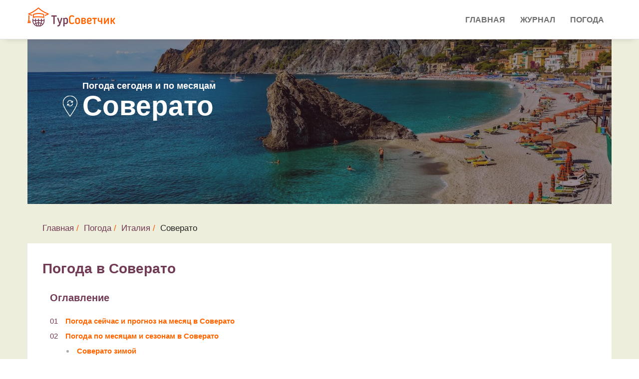

--- FILE ---
content_type: text/html; charset=UTF-8
request_url: https://tursovetchik.ru/pogoda/italy/soverato/
body_size: 9530
content:
<!DOCTYPE html>
<html lang="ru">

<head>

    <meta charset="utf-8">
    <meta http-equiv="X-UA-Compatible" content="IE=edge">
    <meta name="viewport" content="width=device-width, initial-scale=1">
    <meta name="description" content="Точный долгосрочный прогноз погоды и температуры воды в Соверато, а также подробный архив погоды на любой месяц.">
     
    <title>Погода в Соверато по месяцам и сейчас. Температура воды и прогноз погоды в Соверато на неделю, 14 дней и на месяц</title>
    
	<base href="https://tursovetchik.ru/">
    <!-- Favicon -->
    <link rel="icon" type="image/png" href="/assets/images/favicon.png">
    <link rel="shortcut icon" type="image/png" href="/assets/images/favicon.png">
    <link rel="stylesheet" href="/assets/web/forecast/forecast.css">

    
    <!--link href="https://fonts.googleapis.com/css?family=Roboto&display=swap" rel="stylesheet"-->
        <link rel="stylesheet" href="/assets/components/minifyx/cache/styles_eaa344c8eb.min.css" type="text/css" />    <link href="https://fonts.googleapis.com/css?family=Open+Sans|Pacifico|Raleway:300,400,400i,500,600,700" rel="stylesheet">

    <!-- HTML5 Shim and Respond.js IE8 support of HTML5 elements and media queries -->
    <!-- WARNING: Respond.js doesn't work if you view the page via file:// -->
    <!--[if lt IE 9]>
    <script src="https://oss.maxcdn.com/libs/html5shiv/3.7.0/html5shiv.js"></script>
    <script src="https://oss.maxcdn.com/libs/respond.js/1.4.2/respond.min.js"></script>
    <![endif]-->

<script type="text/javascript">if (typeof TicketsConfig == "undefined")  {TicketsConfig={"ctx":"web","jsUrl":"\/assets\/components\/tickets\/js\/web\/","cssUrl":"\/assets\/components\/tickets\/css\/web\/","actionUrl":"\/assets\/components\/tickets\/action.php","close_all_message":"\u0437\u0430\u043a\u0440\u044b\u0442\u044c \u0432\u0441\u0435","tpanel":0,"enable_editor":0};} else {MergeConfig={"ctx":"web","jsUrl":"\/assets\/components\/tickets\/js\/web\/","cssUrl":"\/assets\/components\/tickets\/css\/web\/","actionUrl":"\/assets\/components\/tickets\/action.php","close_all_message":"\u0437\u0430\u043a\u0440\u044b\u0442\u044c \u0432\u0441\u0435","tpanel":0,"enable_editor":0}; for (var attrname in MergeConfig) { TicketsConfig[attrname] = MergeConfig[attrname]; }}</script>
<script type="text/javascript">TicketsConfig.formBefore = 0;TicketsConfig.thread_depth = 0;</script>
</head><body>
    <!-- Preloader -->
    <!--div id="preloader">
        <div id="status"></div>
    </div-->

<!-- Start Main Header -->
<header class="main-header">

    <!-- Header top start -->
    
    <!-- Header top end -->

            <!-- Start Navigation -->
        <nav class="navbar js-header navbar-default bootsnav" id="navbar-main">
            <!-- Start Top Search -->
            <div class="top-search">
                <div class="container p-0">
                    <div class="input-group">
                        <span class="input-group-addon"><i class="fa fa-search"></i></span>
                        <input type="text" class="form-control" placeholder="Search">
                        <span class="input-group-addon close-search"><i class="fa fa-times"></i></span>
                    </div>
                </div>
            </div>
            <!-- End Top Search -->
            <div class="container p-0">
                <!-- Start Header Navigation -->
                <div class="navbar-header">
                    <button type="button" class="navbar-toggle" data-toggle="collapse" data-target="#navbar-menu">
                        <i class="fa fa-bars"></i>
                    </button>
                    <a class="navbar-brand" href="/"><img src="/assets/images/logo/logo.png" class="logo" alt=""></a>
                </div>
                <!-- End Header Navigation -->

                <!-- Collect the nav links, forms, and other content for toggling -->
                <div class="collapse navbar-collapse" id="navbar-menu">
                    <ul class="nav navbar-nav navbar-right" data-in="fadeInUp" data-out="fadeOutDown"><li class="dropdown"><a href="/">Главная</a></li><li class="dropdown"><a href="blog/">Журнал</a></li><li class="dropdown"><a href="pogoda/">Погода</a></li></ul>                </div><!-- /.navbar-collapse -->
            </div>
        </nav>
        <!-- End Navigation --></header>







<section class="weather-area">
    <div class="container city">
        <div class="phead-cover" style="background-image: url('/assets/images/resources/966/italy.jpg')">
            <div class="phead-prallax">
                <div class="phead-title">
                    <span class="wtoday">Погода сегодня и по месяцам</span>
                    <div class="location-name">
                        <span class="location-icon"></span>
                        <span class="pagetitle">Соверато</span>
                    </div>
                </div>
            </div>
        </div>
        <div class="row">
            <div class="col-lg-12 forecast">
                <div class="weather-breadcrumbs">
                    <ol class="breadcrumb"><li><a href="/">Главная</a></li><li><a href="pogoda/">Погода</a></li><li><a href="https://tursovetchik.ru/pogoda/italy/">Италия</a></li><li>Соверато</li></ol>                </div>
                <div class="row weather-block">
                    <div class="col-lg-12">

                        <h1>Погода в Соверато </h1>
                        <div class="row">
                            <div class="col-lg-12 weather-list-contents">
                                <h3>Оглавление</h3>
                                <ol>
                                                                        <li><a href="pogoda/italy/soverato/#forecast">Погода сейчас и прогноз на месяц в Соверато</a></li>
                                    <li><a href="pogoda/italy/soverato/#text">Погода по месяцам и сезонам в Соверато</a>
                                        <ul>
                                            <li>
                                                <a href="pogoda/italy/soverato/#winter">Соверато зимой</a>
                                            </li>
                                            <li>
                                                <a href="pogoda/italy/soverato/#spring">Соверато весной</a>
                                            </li>
                                            <li>
                                                <a href="pogoda/italy/soverato/#summer">Соверато летом</a>
                                            </li>
                                            <li>
                                                <a href="pogoda/italy/soverato/#autumn">Соверато осенью</a>
                                            </li>
                                        </ul>
                                    </li>
                                                                    </ol>
                            </div>
                        </div>

                        <div class="col-lg-12">
                            <a name="forecast"></a>
                            <div class="row">

                                <div class="col-lg-6"><h2 style="margin-left: -15px; margin-bottom: 10px;">
                                        Прогноз погоды в Соверато</h2>
                                </div>
                                <div class="col-lg-6">
                                    <ul class="nav nav-tabs">
                                        <li>
                                            <a href="#month" data-toggle="tab">Месяц</a>
                                        </li>
                                        <li>
                                            <a href="#twoWeek" data-toggle="tab">2 недели</a>
                                        </li>
                                        <li class="active">
                                            <a href="#week" data-toggle="tab">Неделя</a>
                                        </li>
                                    </ul>
                                </div>
                            </div>
                            <div class="tab-content clearfix">
                                <div class="tab-pane fade active in" id="week">
                                    <div class="row">
                                                                                                                                                                                                                                                                                                                                                                                                                                                                                                                                                                                                                                                                                                                                                                                                                                                                                                                                                                                                                                                                                                                                                                                                                                                                                                                                                                                                                                                                                                                                                                                                                                                                                                                                                                                                                                                                                                                                                                                                                                                                                                                                                                                                                                                                                                                <div class="col day-item" data-id="353">
                                                    <div class="date">
                                                        <span class="num">19 дек</span>
                                                        <span class="day">Сегодня</span>
                                                    </div>
                                                    <div class="temp">
                                                        <span class="temp-min">+5&deg;</span>
                                                        <span class="temp-max">+13&deg;</span>
                                                    </div>
                                                    <div class="icon"><img
                                                                src="/assets/images/icons_v2/c3_r1.svg">
                                                    </div>
                                                    <div class="desc"></div>
                                                </div>
                                                                                                                                                                                                                            <div class="col day-item" data-id="354">
                                                    <div class="date">
                                                        <span class="num">20 дек</span>
                                                        <span class="day">Сб</span>
                                                    </div>
                                                    <div class="temp">
                                                        <span class="temp-min">+8&deg;</span>
                                                        <span class="temp-max">+14&deg;</span>
                                                    </div>
                                                    <div class="icon"><img
                                                                src="/assets/images/icons_v2/n.svg">
                                                    </div>
                                                    <div class="desc"></div>
                                                </div>
                                                                                                                                                                                                                            <div class="col day-item" data-id="355">
                                                    <div class="date">
                                                        <span class="num">21 дек</span>
                                                        <span class="day">Вс</span>
                                                    </div>
                                                    <div class="temp">
                                                        <span class="temp-min">+7&deg;</span>
                                                        <span class="temp-max">+14&deg;</span>
                                                    </div>
                                                    <div class="icon"><img
                                                                src="/assets/images/icons_v2/d_c1.svg">
                                                    </div>
                                                    <div class="desc"></div>
                                                </div>
                                                                                                                                                                                                                            <div class="col day-item" data-id="356">
                                                    <div class="date">
                                                        <span class="num">22 дек</span>
                                                        <span class="day">Пн</span>
                                                    </div>
                                                    <div class="temp">
                                                        <span class="temp-min">+9&deg;</span>
                                                        <span class="temp-max">+14&deg;</span>
                                                    </div>
                                                    <div class="icon"><img
                                                                src="/assets/images/icons_v2/d.svg">
                                                    </div>
                                                    <div class="desc"></div>
                                                </div>
                                                                                                                        </div>


                                                                                                            <div class="forecast-detail" style="display:none">
                                        <div class="col-md-3 col-sm-12 forecast-image"></div>
                                        <div class="col-md-9 col-sm-12 forecast-details">
                                            <div class="col-md-6 col-b">
                                                <span class="header selected-day"></span>
                                                <div class="row weather-desc">
                                                    <div class="icon col-md-3"></div>
                                                    <div class="col-md-9">
                                                        <div class="temp"></div>
                                                        <div class="desc"></div>
                                                        <div class="real-temp"></div>
                                                    </div>
                                                </div>
                                            </div>

                                            <div class="col-md-6 col-b">
                                                <span class="header additional-info">Усредненные данные за 3 года</span>
                                                <ul class="">
                                                    <li class="sunRise">
                                                        <span class="param">Восход:</span>
                                                        <span class="value"></span>
                                                    </li>
                                                    <li class="sunSet">
                                                        <span class="param">Закат:</span>
                                                        <span class="value"></span>
                                                    </li>
                                                    <li class="humidity">
                                                        <span class="param">Влажность:</span>
                                                        <span class="value"></span>
                                                    </li>
                                                    <li class="pressure">
                                                        <span class="param">Давление:</span>
                                                        <span class="value"></span>
                                                    </li>
                                                    <li class="wind">
                                                        <span class="param">Ветер:</span>
                                                        <span class="value"></span>
                                                    </li>
                                                </ul>
                                            </div>
                                        </div>
                                    </div>
                                </div>
                                <div class="tab-pane fade" id="twoWeek">
                                        <div class="header">
                    <span class="day-name">Пн</span>
                    <span class="day-name">Вт</span>
                    <span class="day-name">Ср</span>
                    <span class="day-name">Чт</span>
                    <span class="day-name">Пт</span>
                    <span class="day-name">Сб</span>
                    <span class="day-name">Вс</span>
            </div>

                                    <div class="row">
                                                                                                                                                                                                                                                                                                                                                                            <div class="col day-item row-start inactive "
                                                     data-id="337">
                                                    <div class="date">
                                                        <span class="num">03</span>
                                                        <span class="month">Декабря</span>
                                                        <span class="mobile-month">дек</span>
                                                    </div>
                                                    <div class="temp">
                                                        <span class="temp-min">+8&deg;</span>
                                                        <span class="temp-max">+15&deg;</span>
                                                    </div>
                                                    <!--<div class="tempMin">+8&deg;</div>-->
                                                    <div class="icon"><img
                                                                src="/assets/images/icons_v2/c3_r1.svg">
                                                    </div>
                                                </div>
                                                                                                                                                                                                                                                                                                                                                                                <div class="col day-item  inactive "
                                                     data-id="338">
                                                    <div class="date">
                                                        <span class="num">04</span>
                                                        <span class="month">Декабря</span>
                                                        <span class="mobile-month">дек</span>
                                                    </div>
                                                    <div class="temp">
                                                        <span class="temp-min">+9&deg;</span>
                                                        <span class="temp-max">+14&deg;</span>
                                                    </div>
                                                    <!--<div class="tempMin">+9&deg;</div>-->
                                                    <div class="icon"><img
                                                                src="/assets/images/icons_v2/d.svg">
                                                    </div>
                                                </div>
                                                                                                                                                                                                                                                                                                                                                                                <div class="col day-item  inactive "
                                                     data-id="339">
                                                    <div class="date">
                                                        <span class="num">05</span>
                                                        <span class="month">Декабря</span>
                                                        <span class="mobile-month">дек</span>
                                                    </div>
                                                    <div class="temp">
                                                        <span class="temp-min">+9&deg;</span>
                                                        <span class="temp-max">+15&deg;</span>
                                                    </div>
                                                    <!--<div class="tempMin">+9&deg;</div>-->
                                                    <div class="icon"><img
                                                                src="/assets/images/icons_v2/d.svg">
                                                    </div>
                                                </div>
                                                                                                                                                                                                                                                                                                                                                                                <div class="col day-item  inactive "
                                                     data-id="340">
                                                    <div class="date">
                                                        <span class="num">06</span>
                                                        <span class="month">Декабря</span>
                                                        <span class="mobile-month">дек</span>
                                                    </div>
                                                    <div class="temp">
                                                        <span class="temp-min">+8&deg;</span>
                                                        <span class="temp-max">+14&deg;</span>
                                                    </div>
                                                    <!--<div class="tempMin">+8&deg;</div>-->
                                                    <div class="icon"><img
                                                                src="/assets/images/icons_v2/d_c1.svg">
                                                    </div>
                                                </div>
                                                                                                                                                                                                                                                                                                                                                                                <div class="col day-item  inactive "
                                                     data-id="341">
                                                    <div class="date">
                                                        <span class="num">07</span>
                                                        <span class="month">Декабря</span>
                                                        <span class="mobile-month">дек</span>
                                                    </div>
                                                    <div class="temp">
                                                        <span class="temp-min">+10&deg;</span>
                                                        <span class="temp-max">+14&deg;</span>
                                                    </div>
                                                    <!--<div class="tempMin">+10&deg;</div>-->
                                                    <div class="icon"><img
                                                                src="/assets/images/icons_v2/d.svg">
                                                    </div>
                                                </div>
                                                                                                                                                                                                                                                                                                                                                                                <div class="col day-item  inactive "
                                                     data-id="342">
                                                    <div class="date">
                                                        <span class="num">08</span>
                                                        <span class="month">Декабря</span>
                                                        <span class="mobile-month">дек</span>
                                                    </div>
                                                    <div class="temp">
                                                        <span class="temp-min">+6&deg;</span>
                                                        <span class="temp-max">+15&deg;</span>
                                                    </div>
                                                    <!--<div class="tempMin">+6&deg;</div>-->
                                                    <div class="icon"><img
                                                                src="/assets/images/icons_v2/d.svg">
                                                    </div>
                                                </div>
                                                                                                                                                                                                                                                                                                                                                                                <div class="col day-item  inactive row-end"
                                                     data-id="343">
                                                    <div class="date">
                                                        <span class="num">09</span>
                                                        <span class="month">Декабря</span>
                                                        <span class="mobile-month">дек</span>
                                                    </div>
                                                    <div class="temp">
                                                        <span class="temp-min">+8&deg;</span>
                                                        <span class="temp-max">+14&deg;</span>
                                                    </div>
                                                    <!--<div class="tempMin">+8&deg;</div>-->
                                                    <div class="icon"><img
                                                                src="/assets/images/icons_v2/n_c2.svg">
                                                    </div>
                                                </div>
                                                                                                                                                                                                                                                                                                                                                                                <div class="col day-item row-start inactive "
                                                     data-id="344">
                                                    <div class="date">
                                                        <span class="num">10</span>
                                                        <span class="month">Декабря</span>
                                                        <span class="mobile-month">дек</span>
                                                    </div>
                                                    <div class="temp">
                                                        <span class="temp-min">+8&deg;</span>
                                                        <span class="temp-max">+13&deg;</span>
                                                    </div>
                                                    <!--<div class="tempMin">+8&deg;</div>-->
                                                    <div class="icon"><img
                                                                src="/assets/images/icons_v2/d.svg">
                                                    </div>
                                                </div>
                                                                                                                                                                                                                                                                                                                                                                                <div class="col day-item  inactive "
                                                     data-id="345">
                                                    <div class="date">
                                                        <span class="num">11</span>
                                                        <span class="month">Декабря</span>
                                                        <span class="mobile-month">дек</span>
                                                    </div>
                                                    <div class="temp">
                                                        <span class="temp-min">+7&deg;</span>
                                                        <span class="temp-max">+14&deg;</span>
                                                    </div>
                                                    <!--<div class="tempMin">+7&deg;</div>-->
                                                    <div class="icon"><img
                                                                src="/assets/images/icons_v2/c3_r2.svg">
                                                    </div>
                                                </div>
                                                                                                                                                                                                                                                                                                                                                                                <div class="col day-item  inactive "
                                                     data-id="346">
                                                    <div class="date">
                                                        <span class="num">12</span>
                                                        <span class="month">Декабря</span>
                                                        <span class="mobile-month">дек</span>
                                                    </div>
                                                    <div class="temp">
                                                        <span class="temp-min">+7&deg;</span>
                                                        <span class="temp-max">+14&deg;</span>
                                                    </div>
                                                    <!--<div class="tempMin">+7&deg;</div>-->
                                                    <div class="icon"><img
                                                                src="/assets/images/icons_v2/c3.svg">
                                                    </div>
                                                </div>
                                                                                                                                                                                                                                                                                                                                                                                <div class="col day-item  inactive "
                                                     data-id="347">
                                                    <div class="date">
                                                        <span class="num">13</span>
                                                        <span class="month">Декабря</span>
                                                        <span class="mobile-month">дек</span>
                                                    </div>
                                                    <div class="temp">
                                                        <span class="temp-min">+8&deg;</span>
                                                        <span class="temp-max">+15&deg;</span>
                                                    </div>
                                                    <!--<div class="tempMin">+8&deg;</div>-->
                                                    <div class="icon"><img
                                                                src="/assets/images/icons_v2/d_c1_r1.svg">
                                                    </div>
                                                </div>
                                                                                                                                                                                                                                                                                                                                                                                <div class="col day-item  inactive "
                                                     data-id="348">
                                                    <div class="date">
                                                        <span class="num">14</span>
                                                        <span class="month">Декабря</span>
                                                        <span class="mobile-month">дек</span>
                                                    </div>
                                                    <div class="temp">
                                                        <span class="temp-min">+6&deg;</span>
                                                        <span class="temp-max">+14&deg;</span>
                                                    </div>
                                                    <!--<div class="tempMin">+6&deg;</div>-->
                                                    <div class="icon"><img
                                                                src="/assets/images/icons_v2/n_c1.svg">
                                                    </div>
                                                </div>
                                                                                                                                                                                                                                                                                                                                                                                <div class="col day-item  inactive "
                                                     data-id="349">
                                                    <div class="date">
                                                        <span class="num">15</span>
                                                        <span class="month">Декабря</span>
                                                        <span class="mobile-month">дек</span>
                                                    </div>
                                                    <div class="temp">
                                                        <span class="temp-min">+6&deg;</span>
                                                        <span class="temp-max">+15&deg;</span>
                                                    </div>
                                                    <!--<div class="tempMin">+6&deg;</div>-->
                                                    <div class="icon"><img
                                                                src="/assets/images/icons_v2/d.svg">
                                                    </div>
                                                </div>
                                                                                                                                                                                                                                                                                                                                                                                <div class="col day-item  inactive row-end"
                                                     data-id="350">
                                                    <div class="date">
                                                        <span class="num">16</span>
                                                        <span class="month">Декабря</span>
                                                        <span class="mobile-month">дек</span>
                                                    </div>
                                                    <div class="temp">
                                                        <span class="temp-min">+7&deg;</span>
                                                        <span class="temp-max">+14&deg;</span>
                                                    </div>
                                                    <!--<div class="tempMin">+7&deg;</div>-->
                                                    <div class="icon"><img
                                                                src="/assets/images/icons_v2/n.svg">
                                                    </div>
                                                </div>
                                                                                                                                                                                                                                                                                                                                                                                <div class="col day-item row-start inactive "
                                                     data-id="351">
                                                    <div class="date">
                                                        <span class="num">17</span>
                                                        <span class="month">Декабря</span>
                                                        <span class="mobile-month">дек</span>
                                                    </div>
                                                    <div class="temp">
                                                        <span class="temp-min">+7&deg;</span>
                                                        <span class="temp-max">+13&deg;</span>
                                                    </div>
                                                    <!--<div class="tempMin">+7&deg;</div>-->
                                                    <div class="icon"><img
                                                                src="/assets/images/icons_v2/d.svg">
                                                    </div>
                                                </div>
                                                                                                                                                                                                                                                                                                                                                                                <div class="col day-item  inactive "
                                                     data-id="352">
                                                    <div class="date">
                                                        <span class="num">18</span>
                                                        <span class="month">Декабря</span>
                                                        <span class="mobile-month">дек</span>
                                                    </div>
                                                    <div class="temp">
                                                        <span class="temp-min">+7&deg;</span>
                                                        <span class="temp-max">+12&deg;</span>
                                                    </div>
                                                    <!--<div class="tempMin">+7&deg;</div>-->
                                                    <div class="icon"><img
                                                                src="/assets/images/icons_v2/n_c2.svg">
                                                    </div>
                                                </div>
                                                                                                                                                                                                                                                                                                                                                                                                                                                                                    <div class="col day-item   "
                                                     data-id="353">
                                                    <div class="date">
                                                        <span class="num">19</span>
                                                        <span class="month">Декабря</span>
                                                        <span class="mobile-month">дек</span>
                                                    </div>
                                                    <div class="temp">
                                                        <span class="temp-min">+5&deg;</span>
                                                        <span class="temp-max">+13&deg;</span>
                                                    </div>
                                                    <!--<div class="tempMin">+5&deg;</div>-->
                                                    <div class="icon"><img
                                                                src="/assets/images/icons_v2/c3_r1.svg">
                                                    </div>
                                                </div>
                                                                                                                                                                                                                                                                                                                                                                                <div class="col day-item   "
                                                     data-id="354">
                                                    <div class="date">
                                                        <span class="num">20</span>
                                                        <span class="month">Декабря</span>
                                                        <span class="mobile-month">дек</span>
                                                    </div>
                                                    <div class="temp">
                                                        <span class="temp-min">+8&deg;</span>
                                                        <span class="temp-max">+14&deg;</span>
                                                    </div>
                                                    <!--<div class="tempMin">+8&deg;</div>-->
                                                    <div class="icon"><img
                                                                src="/assets/images/icons_v2/n.svg">
                                                    </div>
                                                </div>
                                                                                                                                                                                                                                                                                                                                                                                <div class="col day-item   "
                                                     data-id="355">
                                                    <div class="date">
                                                        <span class="num">21</span>
                                                        <span class="month">Декабря</span>
                                                        <span class="mobile-month">дек</span>
                                                    </div>
                                                    <div class="temp">
                                                        <span class="temp-min">+7&deg;</span>
                                                        <span class="temp-max">+14&deg;</span>
                                                    </div>
                                                    <!--<div class="tempMin">+7&deg;</div>-->
                                                    <div class="icon"><img
                                                                src="/assets/images/icons_v2/d_c1.svg">
                                                    </div>
                                                </div>
                                                                                                                                                                                                                                                                                                                                                                                <div class="col day-item   "
                                                     data-id="356">
                                                    <div class="date">
                                                        <span class="num">22</span>
                                                        <span class="month">Декабря</span>
                                                        <span class="mobile-month">дек</span>
                                                    </div>
                                                    <div class="temp">
                                                        <span class="temp-min">+9&deg;</span>
                                                        <span class="temp-max">+14&deg;</span>
                                                    </div>
                                                    <!--<div class="tempMin">+9&deg;</div>-->
                                                    <div class="icon"><img
                                                                src="/assets/images/icons_v2/d.svg">
                                                    </div>
                                                </div>
                                                                                                                        </div>
                                </div>
                                <div class="tab-pane fade" id="month">
                                        <div class="header">
                    <span class="day-name">Пн</span>
                    <span class="day-name">Вт</span>
                    <span class="day-name">Ср</span>
                    <span class="day-name">Чт</span>
                    <span class="day-name">Пт</span>
                    <span class="day-name">Сб</span>
                    <span class="day-name">Вс</span>
            </div>

                                    <div class="row">
                                                                                                                                                                                                                                                                                                                                                                            <div class="col day-item row-start  inactive"
                                                     data-id="337">
                                                    <div class="date">
                                                        <span class="num">03</span>
                                                        <span class="month">Декабря</span>
                                                        <span class="mobile-month">дек</span>
                                                    </div>
                                                    <div class="temp">
                                                        <span class="temp-min">+8&deg;</span>
                                                        <span class="temp-max">+15&deg;</span>
                                                    </div>
                                                    <!--<div class="tempMin">+8&deg;</div>-->
                                                    <div class="icon"><img
                                                                src="/assets/images/icons_v2/c3_r1.svg">
                                                    </div>
                                                </div>
                                                                                                                                                                                                                                                                                                                                                                                <div class="col day-item   inactive"
                                                     data-id="338">
                                                    <div class="date">
                                                        <span class="num">04</span>
                                                        <span class="month">Декабря</span>
                                                        <span class="mobile-month">дек</span>
                                                    </div>
                                                    <div class="temp">
                                                        <span class="temp-min">+9&deg;</span>
                                                        <span class="temp-max">+14&deg;</span>
                                                    </div>
                                                    <!--<div class="tempMin">+9&deg;</div>-->
                                                    <div class="icon"><img
                                                                src="/assets/images/icons_v2/d.svg">
                                                    </div>
                                                </div>
                                                                                                                                                                                                                                                                                                                                                                                <div class="col day-item   inactive"
                                                     data-id="339">
                                                    <div class="date">
                                                        <span class="num">05</span>
                                                        <span class="month">Декабря</span>
                                                        <span class="mobile-month">дек</span>
                                                    </div>
                                                    <div class="temp">
                                                        <span class="temp-min">+9&deg;</span>
                                                        <span class="temp-max">+15&deg;</span>
                                                    </div>
                                                    <!--<div class="tempMin">+9&deg;</div>-->
                                                    <div class="icon"><img
                                                                src="/assets/images/icons_v2/d.svg">
                                                    </div>
                                                </div>
                                                                                                                                                                                                                                                                                                                                                                                <div class="col day-item   inactive"
                                                     data-id="340">
                                                    <div class="date">
                                                        <span class="num">06</span>
                                                        <span class="month">Декабря</span>
                                                        <span class="mobile-month">дек</span>
                                                    </div>
                                                    <div class="temp">
                                                        <span class="temp-min">+8&deg;</span>
                                                        <span class="temp-max">+14&deg;</span>
                                                    </div>
                                                    <!--<div class="tempMin">+8&deg;</div>-->
                                                    <div class="icon"><img
                                                                src="/assets/images/icons_v2/d_c1.svg">
                                                    </div>
                                                </div>
                                                                                                                                                                                                                                                                                                                                                                                <div class="col day-item   inactive"
                                                     data-id="341">
                                                    <div class="date">
                                                        <span class="num">07</span>
                                                        <span class="month">Декабря</span>
                                                        <span class="mobile-month">дек</span>
                                                    </div>
                                                    <div class="temp">
                                                        <span class="temp-min">+10&deg;</span>
                                                        <span class="temp-max">+14&deg;</span>
                                                    </div>
                                                    <!--<div class="tempMin">+10&deg;</div>-->
                                                    <div class="icon"><img
                                                                src="/assets/images/icons_v2/d.svg">
                                                    </div>
                                                </div>
                                                                                                                                                                                                                                                                                                                                                                                <div class="col day-item   inactive"
                                                     data-id="342">
                                                    <div class="date">
                                                        <span class="num">08</span>
                                                        <span class="month">Декабря</span>
                                                        <span class="mobile-month">дек</span>
                                                    </div>
                                                    <div class="temp">
                                                        <span class="temp-min">+6&deg;</span>
                                                        <span class="temp-max">+15&deg;</span>
                                                    </div>
                                                    <!--<div class="tempMin">+6&deg;</div>-->
                                                    <div class="icon"><img
                                                                src="/assets/images/icons_v2/d.svg">
                                                    </div>
                                                </div>
                                                                                                                                                                                                                                                                                                                                                                                <div class="col day-item  row-end inactive"
                                                     data-id="343">
                                                    <div class="date">
                                                        <span class="num">09</span>
                                                        <span class="month">Декабря</span>
                                                        <span class="mobile-month">дек</span>
                                                    </div>
                                                    <div class="temp">
                                                        <span class="temp-min">+8&deg;</span>
                                                        <span class="temp-max">+14&deg;</span>
                                                    </div>
                                                    <!--<div class="tempMin">+8&deg;</div>-->
                                                    <div class="icon"><img
                                                                src="/assets/images/icons_v2/n_c2.svg">
                                                    </div>
                                                </div>
                                                                                                                                                                                                                                                                                                                                                                                <div class="col day-item row-start  inactive"
                                                     data-id="344">
                                                    <div class="date">
                                                        <span class="num">10</span>
                                                        <span class="month">Декабря</span>
                                                        <span class="mobile-month">дек</span>
                                                    </div>
                                                    <div class="temp">
                                                        <span class="temp-min">+8&deg;</span>
                                                        <span class="temp-max">+13&deg;</span>
                                                    </div>
                                                    <!--<div class="tempMin">+8&deg;</div>-->
                                                    <div class="icon"><img
                                                                src="/assets/images/icons_v2/d.svg">
                                                    </div>
                                                </div>
                                                                                                                                                                                                                                                                                                                                                                                <div class="col day-item   inactive"
                                                     data-id="345">
                                                    <div class="date">
                                                        <span class="num">11</span>
                                                        <span class="month">Декабря</span>
                                                        <span class="mobile-month">дек</span>
                                                    </div>
                                                    <div class="temp">
                                                        <span class="temp-min">+7&deg;</span>
                                                        <span class="temp-max">+14&deg;</span>
                                                    </div>
                                                    <!--<div class="tempMin">+7&deg;</div>-->
                                                    <div class="icon"><img
                                                                src="/assets/images/icons_v2/c3_r2.svg">
                                                    </div>
                                                </div>
                                                                                                                                                                                                                                                                                                                                                                                <div class="col day-item   inactive"
                                                     data-id="346">
                                                    <div class="date">
                                                        <span class="num">12</span>
                                                        <span class="month">Декабря</span>
                                                        <span class="mobile-month">дек</span>
                                                    </div>
                                                    <div class="temp">
                                                        <span class="temp-min">+7&deg;</span>
                                                        <span class="temp-max">+14&deg;</span>
                                                    </div>
                                                    <!--<div class="tempMin">+7&deg;</div>-->
                                                    <div class="icon"><img
                                                                src="/assets/images/icons_v2/c3.svg">
                                                    </div>
                                                </div>
                                                                                                                                                                                                                                                                                                                                                                                <div class="col day-item   inactive"
                                                     data-id="347">
                                                    <div class="date">
                                                        <span class="num">13</span>
                                                        <span class="month">Декабря</span>
                                                        <span class="mobile-month">дек</span>
                                                    </div>
                                                    <div class="temp">
                                                        <span class="temp-min">+8&deg;</span>
                                                        <span class="temp-max">+15&deg;</span>
                                                    </div>
                                                    <!--<div class="tempMin">+8&deg;</div>-->
                                                    <div class="icon"><img
                                                                src="/assets/images/icons_v2/d_c1_r1.svg">
                                                    </div>
                                                </div>
                                                                                                                                                                                                                                                                                                                                                                                <div class="col day-item   inactive"
                                                     data-id="348">
                                                    <div class="date">
                                                        <span class="num">14</span>
                                                        <span class="month">Декабря</span>
                                                        <span class="mobile-month">дек</span>
                                                    </div>
                                                    <div class="temp">
                                                        <span class="temp-min">+6&deg;</span>
                                                        <span class="temp-max">+14&deg;</span>
                                                    </div>
                                                    <!--<div class="tempMin">+6&deg;</div>-->
                                                    <div class="icon"><img
                                                                src="/assets/images/icons_v2/n_c1.svg">
                                                    </div>
                                                </div>
                                                                                                                                                                                                                                                                                                                                                                                <div class="col day-item   inactive"
                                                     data-id="349">
                                                    <div class="date">
                                                        <span class="num">15</span>
                                                        <span class="month">Декабря</span>
                                                        <span class="mobile-month">дек</span>
                                                    </div>
                                                    <div class="temp">
                                                        <span class="temp-min">+6&deg;</span>
                                                        <span class="temp-max">+15&deg;</span>
                                                    </div>
                                                    <!--<div class="tempMin">+6&deg;</div>-->
                                                    <div class="icon"><img
                                                                src="/assets/images/icons_v2/d.svg">
                                                    </div>
                                                </div>
                                                                                                                                                                                                                                                                                                                                                                                <div class="col day-item  row-end inactive"
                                                     data-id="350">
                                                    <div class="date">
                                                        <span class="num">16</span>
                                                        <span class="month">Декабря</span>
                                                        <span class="mobile-month">дек</span>
                                                    </div>
                                                    <div class="temp">
                                                        <span class="temp-min">+7&deg;</span>
                                                        <span class="temp-max">+14&deg;</span>
                                                    </div>
                                                    <!--<div class="tempMin">+7&deg;</div>-->
                                                    <div class="icon"><img
                                                                src="/assets/images/icons_v2/n.svg">
                                                    </div>
                                                </div>
                                                                                                                                                                                                                                                                                                                                                                                <div class="col day-item row-start  inactive"
                                                     data-id="351">
                                                    <div class="date">
                                                        <span class="num">17</span>
                                                        <span class="month">Декабря</span>
                                                        <span class="mobile-month">дек</span>
                                                    </div>
                                                    <div class="temp">
                                                        <span class="temp-min">+7&deg;</span>
                                                        <span class="temp-max">+13&deg;</span>
                                                    </div>
                                                    <!--<div class="tempMin">+7&deg;</div>-->
                                                    <div class="icon"><img
                                                                src="/assets/images/icons_v2/d.svg">
                                                    </div>
                                                </div>
                                                                                                                                                                                                                                                                                                                                                                                <div class="col day-item   inactive"
                                                     data-id="352">
                                                    <div class="date">
                                                        <span class="num">18</span>
                                                        <span class="month">Декабря</span>
                                                        <span class="mobile-month">дек</span>
                                                    </div>
                                                    <div class="temp">
                                                        <span class="temp-min">+7&deg;</span>
                                                        <span class="temp-max">+12&deg;</span>
                                                    </div>
                                                    <!--<div class="tempMin">+7&deg;</div>-->
                                                    <div class="icon"><img
                                                                src="/assets/images/icons_v2/n_c2.svg">
                                                    </div>
                                                </div>
                                                                                                                                                                                                                                                                                                                                                                                                                                                                                    <div class="col day-item   "
                                                     data-id="353">
                                                    <div class="date">
                                                        <span class="num">19</span>
                                                        <span class="month">Декабря</span>
                                                        <span class="mobile-month">дек</span>
                                                    </div>
                                                    <div class="temp">
                                                        <span class="temp-min">+5&deg;</span>
                                                        <span class="temp-max">+13&deg;</span>
                                                    </div>
                                                    <!--<div class="tempMin">+5&deg;</div>-->
                                                    <div class="icon"><img
                                                                src="/assets/images/icons_v2/c3_r1.svg">
                                                    </div>
                                                </div>
                                                                                                                                                                                                                                                                                                                                                                                <div class="col day-item   "
                                                     data-id="354">
                                                    <div class="date">
                                                        <span class="num">20</span>
                                                        <span class="month">Декабря</span>
                                                        <span class="mobile-month">дек</span>
                                                    </div>
                                                    <div class="temp">
                                                        <span class="temp-min">+8&deg;</span>
                                                        <span class="temp-max">+14&deg;</span>
                                                    </div>
                                                    <!--<div class="tempMin">+8&deg;</div>-->
                                                    <div class="icon"><img
                                                                src="/assets/images/icons_v2/n.svg">
                                                    </div>
                                                </div>
                                                                                                                                                                                                                                                                                                                                                                                <div class="col day-item   "
                                                     data-id="355">
                                                    <div class="date">
                                                        <span class="num">21</span>
                                                        <span class="month">Декабря</span>
                                                        <span class="mobile-month">дек</span>
                                                    </div>
                                                    <div class="temp">
                                                        <span class="temp-min">+7&deg;</span>
                                                        <span class="temp-max">+14&deg;</span>
                                                    </div>
                                                    <!--<div class="tempMin">+7&deg;</div>-->
                                                    <div class="icon"><img
                                                                src="/assets/images/icons_v2/d_c1.svg">
                                                    </div>
                                                </div>
                                                                                                                                                                                                                                                                                                                                                                                <div class="col day-item   "
                                                     data-id="356">
                                                    <div class="date">
                                                        <span class="num">22</span>
                                                        <span class="month">Декабря</span>
                                                        <span class="mobile-month">дек</span>
                                                    </div>
                                                    <div class="temp">
                                                        <span class="temp-min">+9&deg;</span>
                                                        <span class="temp-max">+14&deg;</span>
                                                    </div>
                                                    <!--<div class="tempMin">+9&deg;</div>-->
                                                    <div class="icon"><img
                                                                src="/assets/images/icons_v2/d.svg">
                                                    </div>
                                                </div>
                                                                                                                        </div>
                                </div>
                            </div>
                        </div>





                        <div class="col-lg-12">
                            <div class="row">





                            
                        



                                                                        
                        <a name="text"></a>
                        
                            <div class="forecast-title">
                                <h2 >Погода в Соверато по месяцам и сезонам</h2>
                            </div>
                        


<div class="forecast-autotext">
    <span>Погода в Соверато по месяцам  характеризуется ярко выраженной сезонностью.
    Так, самый холодный месяц в Соверато январь с средней температурой днем +10,3&deg;C,
    самый теплый август с температурой +30,6&deg;C.
            Самые дождливые месяцы в Соверато август (5 дней),
    июнь (5 дней) и ноябрь (5 дней),
    тогда как самые сухие январь (3 дня),
    декабрь (3 дня) и июль (3 дня).
                    Максимальная температура воды в Соверато отмечается в августе и составляет +26,8&deg;C,
    минимальная в марте +14,3&deg;C.
            </span>

</div>

<div class="forecast-archive">

        <div class="forecast-header">
        <h3>Погода в Соверато по месяцам</h3>
    </div>


        <div class="forecast-months">

                    <table class="table table-forecast-months">
                        <thead>
                        <tr>
                            <th scope="col">
                                Месяц
                            </th>
                            <th scope="col">
                                <div class="max-title">Температура днем</div>
                                <div class="min-title">Темп. днем</div>
                            </th>
                            <th scope="col">
                                <div class="max-title">Температура ночью</div>
                                <div class="min-title">Темп. ночью</div>
                            </th>
                                                        <th scope="col">
                                <div class="max-title">Температура воды</div>
                                <div class="min-title">Темп. воды</div>
                            </th>
                                                        <th scope="col">
                                <div class="max-title">Солнечные дни</div>
                                <div class="min-title">Солн. дни</div>
                            </th>
                            <th scope="col">
                                <div class="max-title">Дождливые дни</div>
                                <div class="min-title">Дожд. дни</div>
                            </th>
                            <th scope="col">
                                Сезон
                            </th>
                        </tr>
                        </thead>
                        <tbody>

                                                        <tr >

                            <td scope="col">
                                <a href="pogoda/italy/soverato/january/">Январь</a>
                            </td>
                                <td scope="col">
                                     +10,3&deg;
                                </td>
                                <td scope="col">
                                    +5,2&deg;
                                </td>
                                                                <td scope="col">
                                    +15,0&deg;
                                </td>
                                                                <td scope="col">
                                    16                                </td>
                                <td scope="col">
                                    3                                </td scope="col">
                                <td class="months-icon">
                                                                    </td>
                            </tr>
                                                        <tr >

                            <td scope="col">
                                <a href="pogoda/italy/soverato/february/">Февраль</a>
                            </td>
                                <td scope="col">
                                     +11,5&deg;
                                </td>
                                <td scope="col">
                                    +5,6&deg;
                                </td>
                                                                <td scope="col">
                                    +14,3&deg;
                                </td>
                                                                <td scope="col">
                                    13                                </td>
                                <td scope="col">
                                    5                                </td scope="col">
                                <td class="months-icon">
                                                                    </td>
                            </tr>
                                                        <tr >

                            <td scope="col">
                                <a href="pogoda/italy/soverato/march/">Март</a>
                            </td>
                                <td scope="col">
                                     +14,4&deg;
                                </td>
                                <td scope="col">
                                    +7,4&deg;
                                </td>
                                                                <td scope="col">
                                    +14,3&deg;
                                </td>
                                                                <td scope="col">
                                    17                                </td>
                                <td scope="col">
                                    5                                </td scope="col">
                                <td class="months-icon">
                                                                    </td>
                            </tr>
                                                        <tr >

                            <td scope="col">
                                <a href="pogoda/italy/soverato/april/">Апрель</a>
                            </td>
                                <td scope="col">
                                     +18,1&deg;
                                </td>
                                <td scope="col">
                                    +9,6&deg;
                                </td>
                                                                <td scope="col">
                                    +15,6&deg;
                                </td>
                                                                <td scope="col">
                                    18                                </td>
                                <td scope="col">
                                    4                                </td scope="col">
                                <td class="months-icon">
                                                                    </td>
                            </tr>
                                                        <tr >

                            <td scope="col">
                                <a href="pogoda/italy/soverato/may/">Май</a>
                            </td>
                                <td scope="col">
                                     +21,0&deg;
                                </td>
                                <td scope="col">
                                    +12,2&deg;
                                </td>
                                                                <td scope="col">
                                    +18,2&deg;
                                </td>
                                                                <td scope="col">
                                    21                                </td>
                                <td scope="col">
                                    4                                </td scope="col">
                                <td class="months-icon">
                                                                    </td>
                            </tr>
                                                        <tr >

                            <td scope="col">
                                <a href="pogoda/italy/soverato/june/">Июнь</a>
                            </td>
                                <td scope="col">
                                     +26,6&deg;
                                </td>
                                <td scope="col">
                                    +16,1&deg;
                                </td>
                                                                <td scope="col">
                                    +22,3&deg;
                                </td>
                                                                <td scope="col">
                                    25                                </td>
                                <td scope="col">
                                    5                                </td scope="col">
                                <td class="months-icon">
                                                                            <span class="icon">
                                        <img src="assets/images/icons_v2/d.svg"  width="20px" height="20px">
                                        </span>
                                                                    </td>
                            </tr>
                                                        <tr >

                            <td scope="col">
                                <a href="pogoda/italy/soverato/july/">Июль</a>
                            </td>
                                <td scope="col">
                                     +30,3&deg;
                                </td>
                                <td scope="col">
                                    +19,1&deg;
                                </td>
                                                                <td scope="col">
                                    +25,5&deg;
                                </td>
                                                                <td scope="col">
                                    29                                </td>
                                <td scope="col">
                                    3                                </td scope="col">
                                <td class="months-icon">
                                                                            <span class="icon">
                                        <img src="assets/images/icons_v2/d.svg"  width="20px" height="20px">
                                        </span>
                                                                    </td>
                            </tr>
                                                        <tr >

                            <td scope="col">
                                <a href="pogoda/italy/soverato/august/">Август</a>
                            </td>
                                <td scope="col">
                                     +30,6&deg;
                                </td>
                                <td scope="col">
                                    +19,6&deg;
                                </td>
                                                                <td scope="col">
                                    +26,8&deg;
                                </td>
                                                                <td scope="col">
                                    27                                </td>
                                <td scope="col">
                                    5                                </td scope="col">
                                <td class="months-icon">
                                                                            <span class="icon">
                                        <img src="assets/images/icons_v2/d.svg"  width="20px" height="20px">
                                        </span>
                                                                    </td>
                            </tr>
                                                        <tr >

                            <td scope="col">
                                <a href="pogoda/italy/soverato/september/">Сентябрь</a>
                            </td>
                                <td scope="col">
                                     +26,0&deg;
                                </td>
                                <td scope="col">
                                    +16,9&deg;
                                </td>
                                                                <td scope="col">
                                    +25,8&deg;
                                </td>
                                                                <td scope="col">
                                    24                                </td>
                                <td scope="col">
                                    4                                </td scope="col">
                                <td class="months-icon">
                                                                            <span class="icon">
                                        <img src="assets/images/icons_v2/d.svg"  width="20px" height="20px">
                                        </span>
                                                                    </td>
                            </tr>
                                                        <tr >

                            <td scope="col">
                                <a href="pogoda/italy/soverato/october/">Октябрь</a>
                            </td>
                                <td scope="col">
                                     +21,1&deg;
                                </td>
                                <td scope="col">
                                    +14,1&deg;
                                </td>
                                                                <td scope="col">
                                    +23,3&deg;
                                </td>
                                                                <td scope="col">
                                    21                                </td>
                                <td scope="col">
                                    4                                </td scope="col">
                                <td class="months-icon">
                                                                    </td>
                            </tr>
                                                        <tr >

                            <td scope="col">
                                <a href="pogoda/italy/soverato/november/">Ноябрь</a>
                            </td>
                                <td scope="col">
                                     +15,9&deg;
                                </td>
                                <td scope="col">
                                    +10,8&deg;
                                </td>
                                                                <td scope="col">
                                    +20,0&deg;
                                </td>
                                                                <td scope="col">
                                    16                                </td>
                                <td scope="col">
                                    5                                </td scope="col">
                                <td class="months-icon">
                                                                    </td>
                            </tr>
                                                        <tr >

                            <td scope="col">
                                <a href="pogoda/italy/soverato/december/">Декабрь</a>
                            </td>
                                <td scope="col">
                                     +11,5&deg;
                                </td>
                                <td scope="col">
                                    +6,4&deg;
                                </td>
                                                                <td scope="col">
                                    +17,0&deg;
                                </td>
                                                                <td scope="col">
                                    19                                </td>
                                <td scope="col">
                                    3                                </td scope="col">
                                <td class="months-icon">
                                                                    </td>
                            </tr>
                            
                            </tbody>
                    </table>

        </div>
        <div>

        </div>


 
</div>                        
                            </div>
                        </div>
                                                                                                                                                                
                                                                        


                




                






                







<div class="forecast-list forecast-season col-lg-12">
    <a id="winter"></a>
    <div class="forecast-header">

        <h3>Погода зимой в Соверато</h3>
    </div>
    <span>Зимой погода в Соверато преимущественно , средняя температура воздуха составляет +10,7&deg;C.   В среднем зимой в Соверато наблюдается  4 дождливых дней за месяц.    Ветер зимой слабый около 3м/с. Относительная влажность 27%.</span>

    <div class="forecast-table-block">

        <div class="table-responsive" id="forecast-archive-0" aria-expanded="false">
            <table class="table">
                <thead>
                    <tr>
                        <th scope="col"></th>
                                            <th scope="col">Декабрь</th>
                                            <th scope="col">Январь</th>
                                            <th scope="col">Февраль</th>
                                        </tr>
                </thead>
                <tbody>
                    
                                                                                                                                                                                                                                                                                                                                                                                
                    <tr><td>Дневная температура</td><td>+11,5&deg;C</td><td>+10,3&deg;C</td><td>+11,5&deg;C</td></tr>
                    <tr><td>Ночная температура</td><td>+6,4&deg;C</td><td>+5,2&deg;C</td><td>+5,6&deg;C</td></tr>
                                        <tr><td>Температура воды</td><td>+17,0&deg;C</td><td>+15,0&deg;C</td><td>+14,3&deg;C</td></tr>
                                        <tr><td>Количество осадков, мм</td><td>60</td><td>53</td><td>83</td></tr>
                </tbody>
            </table>
        </div>
    </div>
</div>                                                                                                                        
                                                                        


                



                
                






                







<div class="forecast-list forecast-season col-lg-12">
    <a id="spring"></a>
    <div class="forecast-header">

        <h3>Погода весной в Соверато</h3>
    </div>
    <span>Погода весной в Соверато преимущественно теплая, температура воздуха в среднем равняется +17,7&deg;C. Наиболее теплый весенний месяц  май (+21,0&deg;C), холодный - март (+14,0&deg;C).  Среднее количество осадков весной в Соверато составляет до 4 дней с дождем за месяц.   Ветер весной слабый - в районе 3м/с. Относительная влажность воздуха 19%.</span>

    <div class="forecast-table-block">

        <div class="table-responsive" id="forecast-archive-1" aria-expanded="false">
            <table class="table">
                <thead>
                    <tr>
                        <th scope="col"></th>
                                            <th scope="col">Март</th>
                                            <th scope="col">Апрель</th>
                                            <th scope="col">Май</th>
                                        </tr>
                </thead>
                <tbody>
                    
                                                                                                                                                                                                                                                                                                                                                                                
                    <tr><td>Дневная температура</td><td>+14,4&deg;C</td><td>+18,1&deg;C</td><td>+21,0&deg;C</td></tr>
                    <tr><td>Ночная температура</td><td>+7,4&deg;C</td><td>+9,6&deg;C</td><td>+12,2&deg;C</td></tr>
                                        <tr><td>Температура воды</td><td>+14,3&deg;C</td><td>+15,6&deg;C</td><td>+18,2&deg;C</td></tr>
                                        <tr><td>Количество осадков, мм</td><td>78</td><td>46</td><td>54</td></tr>
                </tbody>
            </table>
        </div>
    </div>
</div>                                                                                                                        
                                                                        

    
                



                
                






                







<div class="forecast-list forecast-season col-lg-12">
    <a id="summer"></a>
    <div class="forecast-header">

        <h3>Погода летом в Соверато</h3>
    </div>
    <span>Летом погода в Соверато преимущественно жаркая, средняя температура равняется  +28,7&deg;C. Самый холодный летний месяц  июнь с температурой (+26,0&deg;C), самый теплый - июль (+30,0&deg;C).  Среднее количество осадков весной в Соверато составляет до 4 дней с дождем за месяц.   Относительная влажность 18%. Ветер летом слабый и равен 2м/с.</span>

    <div class="forecast-table-block">

        <div class="table-responsive" id="forecast-archive-2" aria-expanded="false">
            <table class="table">
                <thead>
                    <tr>
                        <th scope="col"></th>
                                            <th scope="col">Июнь</th>
                                            <th scope="col">Июль</th>
                                            <th scope="col">Август</th>
                                        </tr>
                </thead>
                <tbody>
                    
                                                                                                                                                                                                                                                                                                                                                                                
                    <tr><td>Дневная температура</td><td>+26,6&deg;C</td><td>+30,3&deg;C</td><td>+30,6&deg;C</td></tr>
                    <tr><td>Ночная температура</td><td>+16,1&deg;C</td><td>+19,1&deg;C</td><td>+19,6&deg;C</td></tr>
                                        <tr><td>Температура воды</td><td>+22,3&deg;C</td><td>+25,5&deg;C</td><td>+26,8&deg;C</td></tr>
                                        <tr><td>Количество осадков, мм</td><td>56</td><td>35</td><td>53</td></tr>
                </tbody>
            </table>
        </div>
    </div>
</div>                                                                                                                        
                                                                        


                



                
                






                







<div class="forecast-list forecast-season col-lg-12">
    <a id="autumn"></a>
    <div class="forecast-header">

        <h3>Погода осенью в Соверато</h3>
    </div>
    <span>В осенние месяцы  погода в Соверато преимущественно теплая, средняя температура составляет  +20,7&deg;C. Наиболее холодный осенний месяц - ноябрь со значениями температуры (+15,0&deg;C), теплый - сентябрь (+26,0&deg;C).  Среднее количество осадков весной в Соверато составляет до 4 дней с дождем за месяц.   Относительная влажность 20%. Ветер в осенние месяцы обычно слабый 2м/с.</span>

    <div class="forecast-table-block">

        <div class="table-responsive" id="forecast-archive-3" aria-expanded="false">
            <table class="table">
                <thead>
                    <tr>
                        <th scope="col"></th>
                                            <th scope="col">Сентябрь</th>
                                            <th scope="col">Октябрь</th>
                                            <th scope="col">Ноябрь</th>
                                        </tr>
                </thead>
                <tbody>
                    
                                                                                                                                                                                                                                                                                                                                                                                
                    <tr><td>Дневная температура</td><td>+26,0&deg;C</td><td>+21,1&deg;C</td><td>+15,9&deg;C</td></tr>
                    <tr><td>Ночная температура</td><td>+16,9&deg;C</td><td>+14,1&deg;C</td><td>+10,8&deg;C</td></tr>
                                        <tr><td>Температура воды</td><td>+25,8&deg;C</td><td>+23,3&deg;C</td><td>+20,0&deg;C</td></tr>
                                        <tr><td>Количество осадков, мм</td><td>50</td><td>56</td><td>91</td></tr>
                </tbody>
            </table>
        </div>
    </div>
</div>                                                        
                        
                        <div class="col-lg-12">

                                                                                    
                                                                                                                                                                        
                                                    </div>
                    </div>
                </div>
            </div>
        </div>
    </div>
</section>



<!-- Strat Footer Section -->
<footer class="fot-style-2">
    <div class="top-footer">
        <div class="container">
            <div class="row">
                <div class="col-xs-12 col-sm-6 col-md-6 col-lg-4 clearfix">
                    <div class="footer-service fo-title">
                        <div class="footer-logo">
                            <img src="/assets/images/logo/footer_logo.png" alt="Gallery Image">
                            <p class="cl-white"> При полном или частичном использовании материалов с сайта необходима прямая индексируемая ссылка на <a href="https://tursovetchik.ru/">https://tursovetchik.ru/</a></p>
                            <ul class="list-inline social-icon">
                                <li><a class="effect" href="https://www.facebook.com/tursovetchik" target="_blank"><i class="fa fa-facebook"></i></a></li>
                                <li><a class="effect" href="https://vk.com/tursovetchik"  target="_blank"><i class="fa fa-vk"></i></a></li>
                            </ul>
                        </div>
                    </div>
                </div>
                <div class="col-xs-12 col-sm-5 col-md-5 col-lg-2 clearfix">
                    <div class="footer-contact fo-title">
                            <div class="h4title">Разделы</div>
                            <div class="small-border"></div>
                            <ul class=""><li class="first"><a href="/" >Главная</a></li><li><a href="blog/" >Журнал</a></li><li class="last"><a href="pogoda/" >Погода</a></li></ul>                            
                        </div>
                </div>
                <div class="col-xs-12 col-sm-5 col-md-5 col-lg-3 clearfix">
                    <div class="footer-contact fo-title">
                            <div class="h4title">О проекте</div>
                            <div class="small-border"></div>
                            <ul class=""><li class="first"><a href="about/chto_takoe_tursovetchik.html" >Что такое ТурСоветчик?</a></li><li><a href="about/polzovatelskoe_soglashenie.html" >Пользовательское соглашение</a></li><li><a href="about/contact.html" >Связаться с нами</a></li><li class="last"><a href="about/sitemap.html" >Карта сайта</a></li></ul>                        </div>
                </div>                
                <div class="col-xs-12 col-sm-7 col-md-7 col-lg-3 clearfix">
                <aside class="widget-latestposts fo-title">
                        <div class="h4title">Последние статьи</div>
                        <div class="small-border"></div>
                                    
    
<div class="latest-content">
    <a href="blog/tips/3666-gde_luchshe_otdoxnut_v_rossii_v_oktyabre.html"><img class="img-responsive" src="/assets/images/tickets/3666/small/2d84c7518f22bc0f104a7ad8673be167cc8fe4de.jpg" alt="Где лучше отдохнуть в России в октябре">
    <div class="list-blog-title">Где лучше отдохнуть в России в октябре</div></a>
    
</div>
<div class="latest-content">
    <a href="blog/tips/3665-gde_luchshe_otdoxnut_v_rossii_v_sentyabre.html"><img class="img-responsive" src="/assets/images/tickets/3665/small/ac692ded0dfd6b2a6094c6b37557561f1577810c.jpg" alt="Где лучше отдохнуть в России в сентябре">
    <div class="list-blog-title">Где лучше отдохнуть в России в сентябре</div></a>
    
</div>                    </aside>
                </div>
            </div>
        </div>
    </div>
    <div class="bottom-footer">
        <div class="container">
            <div class="row">
                <div class="col-sm-12">
                    <div class="copyright-col text-center">
                        <p>© 2025 TurSovetchik.ru</p>
                        <div class="pull-left">
                            <!--LiveInternet counter--><script type="text/javascript">
                            document.write("<a href='//www.liveinternet.ru/click' "+
                            "target=_blank><img src='//counter.yadro.ru/hit?t13.7;r"+
                            escape(document.referrer)+((typeof(screen)=="undefined")?"":
                            ";s"+screen.width+"*"+screen.height+"*"+(screen.colorDepth?
                            screen.colorDepth:screen.pixelDepth))+";u"+escape(document.URL)+
                            ";h"+escape(document.title.substring(0,150))+";"+Math.random()+
                            "' alt='' title='LiveInternet: показано число просмотров за 24"+
                            " часа, посетителей за 24 часа и за сегодня' "+
                            "border='0' width='88' height='31'><\/a>")
                            </script><!--/LiveInternet-->
                        </div>
                    </div>
                </div>

            </div>
        </div>
    </div>
</footer>
<!-- End Footer Section -->

<script src="/assets/components/minifyx/cache/scripts_59bafd03e9.js"></script>



<!-- Import Header animation js -->
<script type="text/javascript" src="/assets/web/js/header-animation.js"></script>
<a href="#" class="scrollup">
    <i class="fa fa-long-arrow-up" aria-hidden="true"></i>
</a>

<script type="text/javascript" src="/assets/web/forecast/forecast.js"></script>


<!-- Yandex.Metrika counter --> <script type="text/javascript" > (function (d, w, c) { (w[c] = w[c] || []).push(function() { try { w.yaCounter50795368 = new Ya.Metrika2({ id:50795368, clickmap:true, trackLinks:true, accurateTrackBounce:true, webvisor:true }); } catch(e) { } }); var n = d.getElementsByTagName("script")[0], s = d.createElement("script"), f = function () { n.parentNode.insertBefore(s, n); }; s.type = "text/javascript"; s.async = true; s.src = "https://mc.yandex.ru/metrika/tag.js"; if (w.opera == "[object Opera]") { d.addEventListener("DOMContentLoaded", f, false); } else { f(); } })(document, window, "yandex_metrika_callbacks2"); </script> <noscript><div><img src="https://mc.yandex.ru/watch/50795368" style="position:absolute; left:-9999px;" alt="" /></div></noscript> 
<!-- /Yandex.Metrika counter -->


                                        <script>var forecast = {"337":{"tempMax":"+15","tempMin":"+8","humidity":"86%","precipitation":"1\u043c\u043c","wind":{"speed":"4 \u043c\/\u0441"},"pressure":"759 \u043c\u043c \u0440\u0442.\u0441\u0442.","date_format":["03","\u0421\u0440","\u0421\u0440\u0435\u0434\u0430","3","\u0434\u0435\u043a","\u0414\u0435\u043a\u0430\u0431\u0440\u044c","\u0414\u0435\u043a\u0430\u0431\u0440\u044f"],"sunSet":null,"sunRise":null,"icon":"c3_r1","rar":true,"img":"rain"},"338":{"tempMax":"+14","tempMin":"+9","humidity":"77%","precipitation":"2\u043c\u043c","wind":{"speed":"4 \u043c\/\u0441"},"pressure":"760 \u043c\u043c \u0440\u0442.\u0441\u0442.","date_format":["04","\u0427\u0442","\u0427\u0435\u0442\u0432\u0435\u0440\u0433","4","\u0434\u0435\u043a","\u0414\u0435\u043a\u0430\u0431\u0440\u044c","\u0414\u0435\u043a\u0430\u0431\u0440\u044f"],"sunSet":null,"sunRise":null,"icon":"d","rar":true,"img":"clear"},"339":{"tempMax":"+15","tempMin":"+9","humidity":"78%","precipitation":"1\u043c\u043c","wind":{"speed":"4 \u043c\/\u0441"},"pressure":"762 \u043c\u043c \u0440\u0442.\u0441\u0442.","date_format":["05","\u041f\u0442","\u041f\u044f\u0442\u043d\u0438\u0446\u0430","5","\u0434\u0435\u043a","\u0414\u0435\u043a\u0430\u0431\u0440\u044c","\u0414\u0435\u043a\u0430\u0431\u0440\u044f"],"sunSet":null,"sunRise":null,"icon":"d","rar":true,"img":"clear"},"340":{"tempMax":"+14","tempMin":"+8","humidity":"88%","precipitation":"1\u043c\u043c","wind":{"speed":"3 \u043c\/\u0441"},"pressure":"761 \u043c\u043c \u0440\u0442.\u0441\u0442.","date_format":["06","\u0421\u0431","\u0421\u0443\u0431\u0431\u043e\u0442\u0430","6","\u0434\u0435\u043a","\u0414\u0435\u043a\u0430\u0431\u0440\u044c","\u0414\u0435\u043a\u0430\u0431\u0440\u044f"],"sunSet":null,"sunRise":null,"icon":"d_c1","rar":true,"img":"cloudly"},"341":{"tempMax":"+14","tempMin":"+10","humidity":"77%","precipitation":"1\u043c\u043c","wind":{"speed":"4 \u043c\/\u0441"},"pressure":"762 \u043c\u043c \u0440\u0442.\u0441\u0442.","date_format":["07","\u0412\u0441","\u0412\u043e\u0441\u043a\u0440\u0435\u0441\u0435\u043d\u044c\u0435","7","\u0434\u0435\u043a","\u0414\u0435\u043a\u0430\u0431\u0440\u044c","\u0414\u0435\u043a\u0430\u0431\u0440\u044f"],"sunSet":null,"sunRise":null,"icon":"d","rar":true,"img":"clear"},"342":{"tempMax":"+15","tempMin":"+6","humidity":"78%","precipitation":"1\u043c\u043c","wind":{"speed":"3 \u043c\/\u0441"},"pressure":"762 \u043c\u043c \u0440\u0442.\u0441\u0442.","date_format":["08","\u041f\u043d","\u041f\u043e\u043d\u0435\u0434\u0435\u043b\u044c\u043d\u0438\u043a","1","\u0434\u0435\u043a","\u0414\u0435\u043a\u0430\u0431\u0440\u044c","\u0414\u0435\u043a\u0430\u0431\u0440\u044f"],"sunSet":null,"sunRise":null,"icon":"d","rar":true,"img":"clear"},"343":{"tempMax":"+14","tempMin":"+8","humidity":"80%","precipitation":"1\u043c\u043c","wind":{"speed":"5 \u043c\/\u0441"},"pressure":"758 \u043c\u043c \u0440\u0442.\u0441\u0442.","date_format":["09","\u0412\u0442","\u0412\u0442\u043e\u0440\u043d\u0438\u043a","2","\u0434\u0435\u043a","\u0414\u0435\u043a\u0430\u0431\u0440\u044c","\u0414\u0435\u043a\u0430\u0431\u0440\u044f"],"sunSet":null,"sunRise":null,"icon":"n_c2","rar":true,"img":"cloudly"},"344":{"tempMax":"+13","tempMin":"+8","humidity":"81%","precipitation":"1\u043c\u043c","wind":{"speed":"4 \u043c\/\u0441"},"pressure":"756 \u043c\u043c \u0440\u0442.\u0441\u0442.","date_format":["10","\u0421\u0440","\u0421\u0440\u0435\u0434\u0430","3","\u0434\u0435\u043a","\u0414\u0435\u043a\u0430\u0431\u0440\u044c","\u0414\u0435\u043a\u0430\u0431\u0440\u044f"],"sunSet":null,"sunRise":null,"icon":"d","rar":true,"img":"clear"},"345":{"tempMax":"+14","tempMin":"+7","humidity":"81%","precipitation":"1\u043c\u043c","wind":{"speed":"3 \u043c\/\u0441"},"pressure":"754 \u043c\u043c \u0440\u0442.\u0441\u0442.","date_format":["11","\u0427\u0442","\u0427\u0435\u0442\u0432\u0435\u0440\u0433","4","\u0434\u0435\u043a","\u0414\u0435\u043a\u0430\u0431\u0440\u044c","\u0414\u0435\u043a\u0430\u0431\u0440\u044f"],"sunSet":null,"sunRise":null,"icon":"c3_r2","rar":true,"img":"rain"},"346":{"tempMax":"+14","tempMin":"+7","humidity":"83%","precipitation":"1\u043c\u043c","wind":{"speed":"3 \u043c\/\u0441"},"pressure":"757 \u043c\u043c \u0440\u0442.\u0441\u0442.","date_format":["12","\u041f\u0442","\u041f\u044f\u0442\u043d\u0438\u0446\u0430","5","\u0434\u0435\u043a","\u0414\u0435\u043a\u0430\u0431\u0440\u044c","\u0414\u0435\u043a\u0430\u0431\u0440\u044f"],"sunSet":null,"sunRise":null,"icon":"c3","rar":true,"img":"cloudly"},"347":{"tempMax":"+15","tempMin":"+8","humidity":"77%","precipitation":"2\u043c\u043c","wind":{"speed":"3 \u043c\/\u0441"},"pressure":"756 \u043c\u043c \u0440\u0442.\u0441\u0442.","date_format":["13","\u0421\u0431","\u0421\u0443\u0431\u0431\u043e\u0442\u0430","6","\u0434\u0435\u043a","\u0414\u0435\u043a\u0430\u0431\u0440\u044c","\u0414\u0435\u043a\u0430\u0431\u0440\u044f"],"sunSet":null,"sunRise":null,"icon":"d_c1_r1","rar":true,"img":"rain"},"348":{"tempMax":"+14","tempMin":"+6","humidity":"73%","precipitation":"1\u043c\u043c","wind":{"speed":"5 \u043c\/\u0441"},"pressure":"758 \u043c\u043c \u0440\u0442.\u0441\u0442.","date_format":["14","\u0412\u0441","\u0412\u043e\u0441\u043a\u0440\u0435\u0441\u0435\u043d\u044c\u0435","7","\u0434\u0435\u043a","\u0414\u0435\u043a\u0430\u0431\u0440\u044c","\u0414\u0435\u043a\u0430\u0431\u0440\u044f"],"sunSet":null,"sunRise":null,"icon":"n_c1","rar":true,"img":"cloudly"},"349":{"tempMax":"+15","tempMin":"+6","humidity":"85%","precipitation":"1\u043c\u043c","wind":{"speed":"3 \u043c\/\u0441"},"pressure":"762 \u043c\u043c \u0440\u0442.\u0441\u0442.","date_format":["15","\u041f\u043d","\u041f\u043e\u043d\u0435\u0434\u0435\u043b\u044c\u043d\u0438\u043a","1","\u0434\u0435\u043a","\u0414\u0435\u043a\u0430\u0431\u0440\u044c","\u0414\u0435\u043a\u0430\u0431\u0440\u044f"],"sunSet":null,"sunRise":null,"icon":"d","rar":true,"img":"clear"},"350":{"tempMax":"+14","tempMin":"+7","humidity":"78%","precipitation":"1\u043c\u043c","wind":{"speed":"3 \u043c\/\u0441"},"pressure":"766 \u043c\u043c \u0440\u0442.\u0441\u0442.","date_format":["16","\u0412\u0442","\u0412\u0442\u043e\u0440\u043d\u0438\u043a","2","\u0434\u0435\u043a","\u0414\u0435\u043a\u0430\u0431\u0440\u044c","\u0414\u0435\u043a\u0430\u0431\u0440\u044f"],"sunSet":null,"sunRise":null,"icon":"n","rar":true},"351":{"tempMax":"+13","tempMin":"+7","humidity":"79%","precipitation":"1\u043c\u043c","wind":{"speed":"4 \u043c\/\u0441"},"pressure":"765 \u043c\u043c \u0440\u0442.\u0441\u0442.","date_format":["17","\u0421\u0440","\u0421\u0440\u0435\u0434\u0430","3","\u0434\u0435\u043a","\u0414\u0435\u043a\u0430\u0431\u0440\u044c","\u0414\u0435\u043a\u0430\u0431\u0440\u044f"],"sunSet":null,"sunRise":null,"icon":"d","rar":true,"img":"clear"},"352":{"tempMax":"+12","tempMin":"+7","humidity":"68%","precipitation":"1\u043c\u043c","wind":{"speed":"5 \u043c\/\u0441"},"pressure":"765 \u043c\u043c \u0440\u0442.\u0441\u0442.","date_format":["18","\u0427\u0442","\u0427\u0435\u0442\u0432\u0435\u0440\u0433","4","\u0434\u0435\u043a","\u0414\u0435\u043a\u0430\u0431\u0440\u044c","\u0414\u0435\u043a\u0430\u0431\u0440\u044f"],"sunSet":null,"sunRise":null,"icon":"n_c2","rar":true,"img":"cloudly"},"353":{"tempMax":"+13","tempMin":"+5","humidity":"76%","precipitation":"1\u043c\u043c","wind":{"speed":"4 \u043c\/\u0441"},"pressure":"766 \u043c\u043c \u0440\u0442.\u0441\u0442.","date_format":["19","\u041f\u0442","\u041f\u044f\u0442\u043d\u0438\u0446\u0430","5","\u0434\u0435\u043a","\u0414\u0435\u043a\u0430\u0431\u0440\u044c","\u0414\u0435\u043a\u0430\u0431\u0440\u044f"],"sunSet":null,"sunRise":null,"icon":"c3_r1","rar":true,"img":"rain"},"354":{"tempMax":"+14","tempMin":"+8","humidity":"78%","precipitation":"1\u043c\u043c","wind":{"speed":"4 \u043c\/\u0441"},"pressure":"765 \u043c\u043c \u0440\u0442.\u0441\u0442.","date_format":["20","\u0421\u0431","\u0421\u0443\u0431\u0431\u043e\u0442\u0430","6","\u0434\u0435\u043a","\u0414\u0435\u043a\u0430\u0431\u0440\u044c","\u0414\u0435\u043a\u0430\u0431\u0440\u044f"],"sunSet":null,"sunRise":null,"icon":"n","rar":true},"355":{"tempMax":"+14","tempMin":"+7","humidity":"82%","precipitation":"1\u043c\u043c","wind":{"speed":"4 \u043c\/\u0441"},"pressure":"765 \u043c\u043c \u0440\u0442.\u0441\u0442.","date_format":["21","\u0412\u0441","\u0412\u043e\u0441\u043a\u0440\u0435\u0441\u0435\u043d\u044c\u0435","7","\u0434\u0435\u043a","\u0414\u0435\u043a\u0430\u0431\u0440\u044c","\u0414\u0435\u043a\u0430\u0431\u0440\u044f"],"sunSet":null,"sunRise":null,"icon":"d_c1","rar":true,"img":"cloudly"},"356":{"tempMax":"+14","tempMin":"+9","humidity":"79%","precipitation":"1\u043c\u043c","wind":{"speed":"5 \u043c\/\u0441"},"pressure":"764 \u043c\u043c \u0440\u0442.\u0441\u0442.","date_format":["22","\u041f\u043d","\u041f\u043e\u043d\u0435\u0434\u0435\u043b\u044c\u043d\u0438\u043a","1","\u0434\u0435\u043a","\u0414\u0435\u043a\u0430\u0431\u0440\u044c","\u0414\u0435\u043a\u0430\u0431\u0440\u044f"],"sunSet":null,"sunRise":null,"icon":"d","rar":true,"img":"clear"}};</script>
                                    
</body>
</html>

--- FILE ---
content_type: text/css
request_url: https://tursovetchik.ru/assets/web/forecast/forecast.css
body_size: 6913
content:
@charset "UTF-8";
.weather-area {
  font-size: 16px;
  background-color: #eeeedd;
}
.weather-area .row {
  margin: 0;
}
.weather-area .container.all-country {
  padding: 82px 0 0;
  background-color: #fff;
}
.weather-area .container.all-country h1 {
  padding: 0 0 15px 30px;
}
.weather-area .container.all-country h2 {
  padding: 15px 0 15px 15px;
}
.weather-area .container.all-country .countries img {
  margin-right: 15px;
}
.weather-area .container.all-country .countries a {
  color: #6f6f6f;
  font-weight: 600;
}
.weather-area .container.all-country .cities .col-lg-4 {
  height: 40px;
}
.weather-area .container.all-country .show-all-button {
  color: #ff6600;
  border: 1px solid #e3d8dd;
  border-radius: 4px;
  transition: 0.5s;
  font-weight: 600;
  font-size: 16px;
  width: 100%;
  display: block;
  padding: 15px 0;
  text-align: center;
}
.weather-area .container.all-country .show-all-button:hover {
  /*background-color: #3E4744;*/
  background-color: #ff6600;
  color: #fff;
}
.weather-area .container.all-country .show-all-block {
  margin: 30px 0;
}
.weather-area .container.city {
  padding: 79px 0;
}
.weather-area .container .forecast .forecast-current div.day-block span.day-month {
  font-size: 14px;
  font-style: normal;
  font-weight: 300;
  line-height: 20px;
  padding-bottom: 5px;
}

.weather-area .container .forecast .forecast-header h3.country-city-forecast {

  color: #a6aeaf;
  font-weight: 500;
  font-size: 18px;
  display: inline;
  text-transform: none;
}

.weather-area .container .forecast .forecast-current div.day-block span.weekend{
  color: #922f5e;
}

.weather-area .container  span.pagetitle {
  margin-top: 10px;
  font-size: 55px;
  font-weight: 800;
  color: #fff;
  line-height:1;
}

.weather-area .container.city .weather-block h1 {
  color: #723b55;
  text-align: left;
  font-weight: 600;
  font-size: 28px;
  text-transform: none;
  padding-bottom: 10px;
  margin-bottom: 0;
}

.weather-area .container .forecast .forecast-header h3 {
  color: #723b55;
  text-align: left;
  font-weight: 600;
  font-size: 28px;
  text-transform: none;
  padding-bottom: 10px;
  margin-bottom: 0;
}



@media screen and (max-width: 479px) {
  .weather-area .container.city {
    padding: 59px 0;
  }
}
.weather-area .container.city .forecast {
  padding: 0;
}
.weather-area .container.city .forecast-table-block td:first-child {
  width: 30%;
}
.weather-area .container.city .weather-breadcrumbs ol.breadcrumb {
  margin-bottom: 15px;
  background-color: #eeeedd;
}
.weather-area .container.city .weather-breadcrumbs ol.breadcrumb > li > a {
  color: #723b55;
}
.weather-area .container.city .weather-breadcrumbs ol.breadcrumb > li + li:before {
  color: #f75e0d;
}
@media screen and (min-width: 479px) {
  .weather-area .container.city .weather-breadcrumbs ol.breadcrumb {
    padding: 34px 30px 0;
  }
}
.weather-area .container.city .weather-block {
  background-color: #fff;
  padding: 0px 15px;
  padding-top: 34px;
}
@media screen and (max-width: 479px) {
  .weather-area .container.city .weather-block {
    padding: 15px 0;
  }
}
.weather-area .container.city .weather-block h2 {
  color: #723b55;
}
.weather-area .container.city .weather-block .forecast-detail {
  width: 100%;
  display: flex;
  box-shadow: 0px 4px 15px 0px rgba(5, 25, 76, 0.3);
  position: relative;
  background: #fff;
  z-index: 5;
}
.weather-area .container.city .weather-block .forecast-detail .forecast-image {
  background-color: #d3dde3;
  background-position: center;
  background-repeat: no-repeat;
  background-size: 100%;
}
@media (max-width: 1000px) {
  .weather-area .container.city .weather-block .forecast-detail .forecast-image {
    display: none;
  }
  table.table-forecast-months tr > *:nth-child(8) {
    display: none;
  }

  table thead th div.max-title {
    display: none;

  }
  table thead th div.min-title {
    display: inline-block;
    margin-bottom: 0px!important;
  }
}

.weather-area .container.city .weather-block .forecast-detail .forecast-details {
  margin-top: 40px;
  display: flex;
  flex-wrap: wrap;
}
.weather-area .container.city .weather-block .forecast-detail .forecast-details span.header {
  display: block;
  font-size: 25px;
  font-weight: 700;
  color: #723b55;
  margin-bottom: 20px;
}
@media (max-width: 1000px) {
  .weather-area .container.city .weather-block .forecast-detail .forecast-details span.header {
    font-size: 18px;
  }
}
.weather-area .container.city .weather-block .forecast-detail .forecast-details span.header.additional-info {
  color: rgba(111, 58, 84, 0.702);
  font-size: 18px;
  text-align: center;
  visibility: hidden;
  display: flow-root;
}
@media (max-width: 1000px) {
  .weather-area .container.city .weather-block .forecast-detail .forecast-details span.header.additional-info {
    display: none;
  }
}
.weather-area .container.city .weather-block .forecast-detail .forecast-details .col-b {
  width: 50%;
  margin-bottom: 80px;
}
@media (max-width: 1000px) {
  .weather-area .container.city .weather-block .forecast-detail .forecast-details .col-b {
    width: 100%;
    margin-bottom: 0px;
  }
}
.weather-area .container.city .weather-block .forecast-detail .forecast-details .col-b .icon {
  background-repeat: no-repeat;
  background-position: center;
  background-size: 80px;
  width: 80px;
  height: 80px;
}
.weather-area .container.city .weather-block .forecast-detail .forecast-details .col-b .temp {
  font-size: 20px;
  font-weight: 700;
  color: #723b55;
}
.weather-area .container.city .weather-block .forecast-detail .forecast-details .col-b .desc,
.weather-area .container.city .weather-block .forecast-detail .forecast-details .col-b .real-temp {
  color: rgba(111, 58, 84, 0.702);
}
.weather-area .container.city .weather-block .forecast-detail .forecast-details .col-b .desc {
  font-size: 18px;
}
.weather-area .container.city .weather-block .forecast-detail .forecast-details .col-b .real-temp {
  font-size: 14px;
}
.weather-area .container.city .weather-block .forecast-detail .forecast-details .col-b ul {
  font-size: 16px;
  font-weight: 400;
  color: rgba(111, 58, 84, 0.702);
  margin-left: 45px;
  margin-bottom: 20px;
}
@media (max-width: 1200px) {
  .weather-area .container.city .weather-block .forecast-detail .forecast-details .col-b ul {
    margin-left: 0px;
  }
  table.table-forecast-months-city>tbody>tr>td:first-child{
    padding-left: 0!important;
    display: none;
  }
}
.weather-area .container.city .weather-block .forecast-detail .forecast-details .col-b ul li span.param {
  width: 150px;
  display: inline-block;
}
.weather-area .container.city .weather-block .forecast-detail .forecast-details .col-b ul li span.value {
  color: #723b55;
  font-weight: 700;
}
.weather-area .container.city .weather-block .forecast-detail .forecast-details .col-b ul li span.value::before {
  content: " ";
  width: 14px;
  height: 14px;
  display: inline-block;
  background-repeat: no-repeat;
  background-position: center;
  margin-right: 7px;
}
.weather-area .container.city .weather-block .forecast-detail .forecast-details .col-b ul li.sunRise span.value::before {
  background-image: url("[data-uri]");
}
.weather-area .container.city .weather-block .forecast-detail .forecast-details .col-b ul li.sunSet span.value::before {
  background-image: url("[data-uri]");
}
.weather-area .container.city .weather-block .forecast-detail .forecast-details .col-b ul li.humidity span.value::before {
  background-image: url("[data-uri]");
}
.weather-area .container.city .weather-block .forecast-detail .forecast-details .col-b ul li.pressure span.value::before {
  background-image: url("[data-uri]");
}
.weather-area .container.city .weather-block .forecast-detail .forecast-details .col-b ul li.wind span.value::before {
  background-image: url("[data-uri]");
}
.weather-area .container.city .nav-tabs {
  border-bottom: none;
  margin-bottom: 30px;
}
.weather-area .container.city .nav-tabs > li {
  float: right;
}
.weather-area .container.city .nav-tabs > li a {
  border-radius: 25px;
  font-size: 14px;
  color: #f75e0d;
  font-weight: 600;
  line-height: 0.5;
}
.weather-area .container.city .nav-tabs > li.active > a {
  background-color: #f1ebee;
  color: #723b55;
  cursor: normal;
}
.weather-area .container.city .tab-content {
  border: none;
  padding-bottom: 30px;
}
.weather-area .container.city .tab-content > .active {
  padding: 0;
}
.weather-area .container.city .tab-content .tab-pane div.row {
  display: flex;
  flex-wrap: wrap;
}
.weather-area .container.city .tab-content .tab-pane div.row div.col {
  display: flex;
  flex-wrap: wrap;
  flex-flow: column;
  border: 1px solid #e3e3e8;
  height: 260px;
  width: 14.2857%;
  transition: border 250ms ease-out;
  font-size: 13px;
  font-weight: 600;
  padding: 10px;
  cursor: pointer;
}
.weather-area .container.city .tab-content .tab-pane div.row div.col.day-item:not(:first-child) {
  border-left: none;
}
.weather-area .container.city .tab-content .tab-pane div.row div.col.day-item:nth-child(n+8) {
  border-top: none;
}
.weather-area .container.city .tab-content .tab-pane div.row div.col.day-item.row-start {
  border-left: 1px solid #e3e3e8;
}
.weather-area .container.city .tab-content .tab-pane div.row div.col.active, .weather-area .container.city .tab-content .tab-pane div.row div.col:hover:not(.inactive) {
  border: 1px solid #f75e0d;
  padding: 10px 10px 10px 9px;
  transition: box-shadow 250ms ease-out;
  box-shadow: inset 0px 0px 0px 2px #f75e0d;
  box-shadow: 0px 30px 40px -10px #f662003b;
  position: relative;
  z-index: 1;
}
.weather-area .container.city .tab-content .tab-pane div.row div.col.active:first-child, .weather-area .container.city .tab-content .tab-pane div.row div.col:hover:not(.inactive):first-child {
  padding: 10px;
}
.weather-area .container.city .tab-content .tab-pane div.row div.col.active {
  border-color: #723b55;
  box-shadow: inset 0px 0px 0px 2px #723b55;
}
.weather-area .container.city .tab-content .tab-pane div.row div.col.active div.desc {
  color: #723b55;
}
.weather-area .container.city .tab-content .tab-pane div.row div.col div.date {
  margin-bottom: 30px;
}
.weather-area .container.city .tab-content .tab-pane div.row div.col div.date span.num {
  color: rgba(125, 124, 115, 0.7);
}
.weather-area .container.city .tab-content .tab-pane div.row div.col div.date span.day {
  color: rgba(125, 124, 115, 0.7);
  text-transform: uppercase;
  float: right;
}
.weather-area .container.city .tab-content .tab-pane div.row div.col div.temp {
  order: 5;
  font-size: 18px;
  font-weight: 400;
  color: #723b55;
  padding-bottom: 0px;
  text-align: center;
}
@media (max-width: 1000px) {
  .weather-area .container.city .tab-content .tab-pane div.row div.col div.temp {
    padding-bottom: 0;
  }
}
.weather-area .container.city .tab-content .tab-pane div.row div.col div.temp span.temp-max::before {
  content: "...";
}
@media (max-width: 1000px) {
  .weather-area .container.city .tab-content .tab-pane div.row div.col div.temp span.temp-max {
    font-size: 15px;
    font-weight: bold;
  }
  .weather-area .container.city .tab-content .tab-pane div.row div.col div.temp span.temp-max::before {
    content: "...";
  }
}
@media (max-width: 1000px) {
  .weather-area .container.city .tab-content .tab-pane div.row div.col div.temp span.temp-min {
    font-size: 15px;
    font-weight: bold;
  }
}
.weather-area .container.city .tab-content .tab-pane div.row div.col div.icon {
  order: 5;
  text-align: center;
}
.weather-area .container.city .tab-content .tab-pane div.row div.col div.icon img {
  height: 36px;
  margin-bottom: 25px;
}
@media (max-width: 1000px) {
  .weather-area .container.city .tab-content .tab-pane div.row div.col div.icon img {
    margin-bottom: 0px;
  }
}
.weather-area .container.city .tab-content .tab-pane div.row div.col div.desc {
  order: 10;
  color: rgba(125, 124, 115, 0.749);
  line-height: 1.2;
  text-align: center;
}
@media (max-width: 1000px) {
  .weather-area .container.city .tab-content .tab-pane div.row div.col {
    width: 100%;
  }
}
@media (max-width: 1000px) {
  .weather-area .container.city .tab-content .tab-pane#week div.row div.col {
    width: 100%;
    height: 100px;
    border-left: 1px solid #e3e3e8;
    flex-flow: row wrap;
  }
}
@media (max-width: 1000px) {
  .weather-area .container.city .tab-content .tab-pane#week div.row div.col div.date {
    margin-bottom: 0;
    width: 50%;
  }
  .weather-area .container.city .tab-content .tab-pane#week div.row div.col div.date span.day {
    float: none;
  }
}
@media (max-width: 1000px) {
  .weather-area .container.city .tab-content .tab-pane#week div.row div.col div.temp {
    width: 50%;
    text-align: right;
  }
}
.weather-area .container.city .tab-content .tab-pane#twoWeek div.header, .weather-area .container.city .tab-content .tab-pane#month div.header {
  width: 100%;
  display: flex;
}
.weather-area .container.city .tab-content .tab-pane#twoWeek div.header .day-name, .weather-area .container.city .tab-content .tab-pane#month div.header .day-name {
  width: 100%;
  text-align: center;
  font-size: 13px;
  color: rgba(115, 117, 109, 0.6);
  text-transform: uppercase;
}
.weather-area .container.city .tab-content .tab-pane#twoWeek div.row, .weather-area .container.city .tab-content .tab-pane#month div.row {
  display: flex;
}
.weather-area .container.city .tab-content .tab-pane#twoWeek div.row div.col, .weather-area .container.city .tab-content .tab-pane#month div.row div.col {
  width: 14.2%;
  height: 150px;
}
.weather-area .container.city .tab-content .tab-pane#twoWeek div.row div.col.active, .weather-area .container.city .tab-content .tab-pane#twoWeek div.row div.col:hover:not(.inactive), .weather-area .container.city .tab-content .tab-pane#month div.row div.col.active, .weather-area .container.city .tab-content .tab-pane#month div.row div.col:hover:not(.inactive) {
  padding: 9px 10px 10px 9px;
}
.weather-area .container.city .tab-content .tab-pane#twoWeek div.row div.col.inactive, .weather-area .container.city .tab-content .tab-pane#month div.row div.col.inactive {
  background-color: #f5f5fa;
  cursor: default;
}
.weather-area .container.city .tab-content .tab-pane#twoWeek div.row div.col.inactive div.tempMax,
.weather-area .container.city .tab-content .tab-pane#twoWeek div.row div.col.inactive span.num, .weather-area .container.city .tab-content .tab-pane#month div.row div.col.inactive div.tempMax,
.weather-area .container.city .tab-content .tab-pane#month div.row div.col.inactive span.num {
  color: #c6cbcb;
}
@media (max-width: 1000px) {
  .weather-area .container.city .tab-content .tab-pane#twoWeek div.row div.col div.icon, .weather-area .container.city .tab-content .tab-pane#month div.row div.col div.icon {
    order: 1;
    padding-top: 5px;
  }
}
.weather-area .container.city .tab-content .tab-pane#twoWeek div.row div.col div.date, .weather-area .container.city .tab-content .tab-pane#month div.row div.col div.date {
  order: 0;
  margin-bottom: 0;
}
.weather-area .container.city .tab-content .tab-pane#twoWeek div.row div.col div.date span.num, .weather-area .container.city .tab-content .tab-pane#month div.row div.col div.date span.num {
  font-size: 11px;
}
.weather-area .container.city .tab-content .tab-pane#twoWeek div.row div.col div.date span.month,
.weather-area .container.city .tab-content .tab-pane#twoWeek div.row div.col div.date span.mobile-month, .weather-area .container.city .tab-content .tab-pane#month div.row div.col div.date span.month,
.weather-area .container.city .tab-content .tab-pane#month div.row div.col div.date span.mobile-month {
  text-transform: uppercase;
  color: rgba(125, 124, 115, 0.7);
  font-size: 11px;
}
.weather-area .container.city .tab-content .tab-pane#twoWeek div.row div.col div.date span.mobile-month, .weather-area .container.city .tab-content .tab-pane#month div.row div.col div.date span.mobile-month {
  display: none;
}
@media (max-width: 1000px) {
  .weather-area .container.city .tab-content .tab-pane#twoWeek div.row div.col div.date span.num, .weather-area .container.city .tab-content .tab-pane#month div.row div.col div.date span.num {
    display: block;
    font-size: 14px;
    text-align: center;
  }
  .weather-area .container.city .tab-content .tab-pane#twoWeek div.row div.col div.date span.mobile-month, .weather-area .container.city .tab-content .tab-pane#month div.row div.col div.date span.mobile-month {
    display: block;
    text-align: center;
    line-height: 1;
  }
  .weather-area .container.city .tab-content .tab-pane#twoWeek div.row div.col div.date span.month, .weather-area .container.city .tab-content .tab-pane#month div.row div.col div.date span.month {
    display: none;
  }
}
.weather-area .container {
  background-color: #eeeedd;
  padding: 20px 30px 70px;
}
@media screen and (max-width: 479px) {
  .weather-area .container {
    padding: 59px 0;
  }
}
.weather-area .container .phead-cover {
  background-size: cover;
  background-repeat: no-repeat;
  background-position: center;
  width: 100%;
  color: #fff;
  font-weight: 700;
}
.weather-area .container .phead-cover .phead-prallax {
  background: rgba(49, 25, 36, 0.5);
}
.weather-area .container .phead-cover .phead-title {
  padding: 80px 110px 0;
  display: flex;
  flex-direction: column;
  height: 330px;
}
.weather-area .container .phead-cover .phead-title > span {
  font-size: 18px;
}
@media screen and (max-width: 479px) {
  .weather-area .container .phead-cover .phead-title {
    padding: 80px 25px 0;
  }
  .weather-area .container span.pagetitle {
    font-size: 35px!important;
  }

}
/*.weather-area .container .phead-cover .phead-title > .location-name {*/
/*  display: flex;*/
/*}*/

/*.weather-area .container .phead-cover .phead-title > .location-name span.location-icon {*/
/*  margin-left: -45px;*/
/*  background-image: url(/assets/images/weather/location.png);*/
/*  background-repeat: no-repeat;*/
/*  background-position: center;*/
/*  width: 29px;*/
/*  margin-right: 20px;*/
/*}*/
.weather-area .container .phead-cover .phead-title > .location-name {
  /* display: flex; */
  /* align-items: baseline; */
  position: relative;
}
.weather-area .container .phead-cover .phead-title > .location-name span.location-icon {

  background-image: url(/assets/images/weather/location.png);
  background-repeat: no-repeat;
  background-position: center;
  width: 29px;
  position: absolute;
  left: -10px;
  top: 50%;
  transform: translate(-100%,-50%);
  height: 42px;

}

@media screen and (max-width: 479px) {
  .weather-area .container .phead-cover .phead-title > .location-name span.location-icon {
    display: none;
  }
}
.weather-area .container .phead-cover .phead-title > .location-name h1,
.weather-area .container .phead-cover .phead-title > .location-name span.ne-h1 {
  font-size: 55px;
  font-weight: 800;
  color: #fff;
  background-image: linear-gradient(to right, #fff 50%, rgba(255, 255, 255, 0) 0%);
  background-position: bottom;
  background-size: 5px 1px;
  background-repeat: repeat-x;
  max-width: fit-content;
  padding-bottom: 4px;
  letter-spacing: 1px;
  line-height: 1.2;
}
.weather-area .container h1.title {
  color: #723b55;
  text-align: center;
  font-weight: 600;
  border-bottom: none;
}
@media screen and (max-width: 479px) {
  .weather-area .container h1.title {
    text-align: left;
  }
}
.weather-area .container.country {
  background-color: #fff;
}
.weather-area .container.country .breadcrumb {
  background-color: #fff;
  color: #723b55;
}
.weather-area .container.country .breadcrumb li:before {
  color: #f75e0d;
}
.weather-area .container.country .breadcrumb a {
  color: #723b55;
}
.weather-area .container.country .phead-cover {
  display: none;
}
@media screen and (max-width: 1023px) {
  .weather-area .container.country .phead-cover {
    display: block;
  }
}
.weather-area .container .weather-list-contents h3 {
  font-size: 20px;
  text-transform: initial;
  font-weight: 700;
  color: #723b55;
}
.weather-area .container .weather-list-contents>ol {
  column-count: 1;
  font-size: 15px;
  font-weight: 600;
  list-style-type: none;
  padding-left: 0;
  padding-bottom: 35px;
}
.weather-area .container .weather-list-contents>ol>li {
  counter-increment: counter;
}
.weather-area .container .weather-list-contents>ol>li:before {
  content: counter(counter, decimal-leading-zero);
  padding-right: 15px;
  font-weight: 300;
  color: #723b55;
  font-variant-numeric: lining-nums;
  font-size: 15px;
}
.weather-area .container .weather-list-contents>ol>li>ul{
  margin-left: 33px;
  color: #a6aeaf;
}
.weather-area .container .weather-list-contents>ol>li>ul>li{
  list-style-type: disc;
  list-style-position: inside;
}
@media screen and (max-width: 1199px) {
  .weather-area .container .weather-list-contents li:before {
    padding-right: 8px;
  }
}
.weather-area .container .forecast {
  display: block;
}
.weather-area .container .forecast > div {
  margin: 0;
}
.weather-area .container .forecast h2 {
  color: #723b55;
  text-align: left;
  font-weight: 600;
  font-size: 28px;
  text-transform: none;
  padding-bottom: 10px;

}
.weather-area .container .forecast .forecast-header {
  display: block;
  padding-bottom: 10px;
  /*padding-top: 10px;*/
}
.weather-area .container .forecast .forecast-header h3 {
  color: #723b55;
  font-weight: 500;
  font-size: 26px;
  display: inline;
  text-transform: none;
}
.weather-area .container .forecast .forecast-header a {
  display: inline;
  font-weight: 600;
  float: right;
}
@media screen and (max-width: 479px) {
  .weather-area .container .forecast .forecast-header a,
.weather-area .container .forecast .forecast-header h3 {
    display: block;
    float: none;
  }
}
.weather-area .container .forecast .forecast-current {
  padding-bottom: 45px;
}
.weather-area .container .forecast .forecast-current div.day-block {
  padding: 15px 0 15px 0;
  margin: 0;
  background-color: #adc7be;
  height: 230px;
}
.weather-area .container .forecast .forecast-current div.day-block:nth-child(3) {
  background: linear-gradient(45deg, rgba(238, 232, 211, 0.2), rgba(238, 232, 211, 0.2)), linear-gradient(45deg, #adc7be, #adc7be);
}
.weather-area .container .forecast .forecast-current div.day-block:nth-child(4) {
  background: linear-gradient(45deg, rgba(238, 232, 211, 0.4), rgba(238, 232, 211, 0.4)), linear-gradient(45deg, #adc7be, #adc7be);
}
.weather-area .container .forecast .forecast-current div.day-block:nth-child(5) {
  background: linear-gradient(45deg, rgba(238, 232, 211, 0.6), rgba(238, 232, 211, 0.6)), linear-gradient(45deg, #adc7be, #adc7be);
}
.weather-area .container .forecast .forecast-current div.day-block:nth-child(6) {
  background: linear-gradient(45deg, rgba(238, 232, 211, 0.8), rgba(238, 232, 211, 0.8)), linear-gradient(45deg, #adc7be, #adc7be);
  color: #9d275f;
}
.weather-area .container .forecast .forecast-current div.day-block:nth-child(7) {
  background: linear-gradient(45deg, #eee8d3, #eee8d3), linear-gradient(45deg, #adc7be, #adc7be);
}
@media screen and (max-width: 1199px) {
  .weather-area .container .forecast .forecast-current div.day-block {
    height: auto;
    padding-top: 20px;
    padding-bottom: 15px;
  }
}
@media screen and (max-width: 1199px) {
  .weather-area .container .forecast .forecast-current div.day-block__inner {
    width: 100%;
    max-width: 400px;
    margin: 0 auto;
    display: flex;
    align-items: center;
    justify-content: center;
  }
}
@media screen and (max-width: 1199px) {
  .weather-area .container .forecast .forecast-current div.day-block__left, .weather-area .container .forecast .forecast-current div.day-block__right {
    width: 50%;
    flex-shrink: 0;
  }
}
.weather-area .container .forecast .forecast-current div.day-block span {
  display: block;
  color: #3e4744;
  text-align: center;
  font-weight: 600;
  padding: 0 10px;
}
.weather-area .container .forecast .forecast-current div.day-block span img {
  width: 50px;
  /*height: 70px;*/
  margin-top: 10px;
  padding: 5px 0;
}
@media screen and (max-width: 1199px) {
  .weather-area .container .forecast .forecast-current div.day-block span img {
    margin-top: 0;
  }
}
.weather-area .container .forecast .forecast-current div.day-block span.day {
  text-transform: uppercase;
}


.weather-area .container .forecast .forecast-current div.day-block span.temp {
  color: #62726c;
  font-weight: 800;
}
.weather-area .container .forecast .forecast-current div.day-block span.desc {
  text-transform: capitalize;
  font-weight: 500;
  font-size: 14px;
  line-height: 1.5;
}
.weather-area .container .forecast .forecast-archive {
  padding-bottom: 60px;
}
.weather-area .container .forecast .forecast-archive .forecast-months {
  box-shadow: 0px 4px 15px -2px rgba(5, 25, 76, 0.3);
  text-align: center;
  color: #723b55;
  padding: 20px 10px;
}
@media screen and (max-width: 1200px) {
  .weather-area .container .forecast .forecast-archive .forecast-months div {
    margin-bottom: 30px;
  }
}
.weather-area .container .forecast .forecast-archive .forecast-months span {
  display: block;
}
.weather-area .container .forecast .forecast-archive .forecast-months span.month {
  font-weight: 400;
  text-transform: capitalize;
  opacity: 0.6;
}
.weather-area .container .forecast .forecast-archive .forecast-months span.icon img {
  width: 35px;
  height: 35px;
}
.weather-area .container .forecast .forecast-archive .forecast-months span.temp {
  font-weight: 800;
  padding-bottom: 10px;
}
.weather-area .container .forecast .forecast-archive-groups {
  box-shadow: 0 4px 15px -2px rgba(5, 25, 76, 0.3);
}
.weather-area .container .forecast .forecast-archive-group {
  border: 1px solid #e2e5e5;
  border-top: none;
  position: relative;
}
.weather-area .container .forecast .forecast-archive-group .forecast-months {
  box-shadow: none;
}
.weather-area .container .forecast .forecast-archive-group:last-child {
  border-bottom: none;
}
.weather-area .container .forecast .forecast-archive-group .forecast-month span.month-name {
  text-transform: capitalize;
}
.weather-area .container .forecast .forecast-archive-group .forecast-month a.month {
  color: rgba(247, 94, 13, 0.6);
  border-bottom: 1px solid rgba(247, 94, 13, 0.6);
  text-transform: capitalize;
}
.weather-area .container .forecast .forecast-archive-group .forecast-month .forecast-month__info {
  display: flex;
  margin-bottom: 0;
  justify-content: center;
}
.weather-area .container .forecast .forecast-archive-group .forecast-month .forecast-month__info span.icon {
  flex-shrink: 0;
  width: 40px;
}
.weather-area .container .forecast .forecast-archive-group .forecast-month .forecast-month__info span.icon_water img {
  width: 20px;
}
@media screen and (max-width: 535px) {
  .weather-area .container .forecast .forecast-archive-group .forecast-month .forecast-month__info span.icon {
    width: 30px;
  }
}
.weather-area .container .forecast .forecast-archive-group .forecast-month .forecast-month__info span.temp {
  padding-bottom: 0;
  line-height: 35px;
  flex-shrink: 0;
  font-weight: 400;
}
.weather-area .container .forecast .forecast-archive_en .forecast-archive-group .forecast-month a.month {
  color: rgba(0, 167, 209, 0.6);
  border-bottom: 1px solid rgba(0, 167, 209, 0.6);
  text-transform: capitalize;
}
.weather-area .container .forecast .forecast-list {
  padding-bottom: 45px;
}
.weather-area .container .forecast .forecast-list .table-responsive {
  padding: 15px 20px;
  /*overflow: hidden;*/
  border: none;
  /*border-bottom: 1px solid #ddd;*/
}
.weather-area .container .forecast .forecast-list .table-responsive.collapse[aria-expanded=false] {
  display: block;
  height: 220px !important;
  overflow: hidden;
}
.weather-area .container .forecast .forecast-list .table-responsive.collapsing[aria-expanded=false] {
  height: 220px !important;
}
.weather-area .container .forecast .forecast-list .forecast-table-block {
  box-shadow: 0px 4px 15px -2px rgba(5, 25, 76, 0.3);
  color: #723b55;
  text-align: center;
  font-weight: 600;
  margin-top:15px;
}
.weather-area .container .forecast .forecast-list .forecast-table-block .show-all {
  display: block;
  text-align: center;
  padding: 30px 0px;
}
.weather-area .container .forecast .forecast-list .forecast-table-block .show-all a {
  color: #723b55;
  text-transform: uppercase;
  font-size: 16px;
  font-weight: 600;
}
.weather-area .container .forecast .forecast-list .forecast-table-block .show-all a.collapsed:after {
  content: "Показать все";
}
.weather-area .container .forecast .forecast-list .forecast-table-block .show-all a:not(.collapsed):after {
  content: "Скрыть обратно";
}
.weather-area .container .forecast .forecast-list .forecast-table-block .show-all a.eng.collapsed:after {
  content: "Show more";
}
.weather-area .container .forecast .forecast-list .forecast-table-block .show-all a.eng:not(.collapsed):after {
  content: "Hide back";
}
.weather-area .container .forecast .forecast-list .forecast-table-block a {
  color: #f75e0d;
}
.weather-area .container .forecast .forecast-list .forecast-table-block img {
  width: 25px;
  height: 25px;
  margin-right: 10px;
  vertical-align: bottom;
  /*@media screen and (max-width: 600px) {
      display: none;
  }*/
}
.weather-area .container .forecast .forecast-list .forecast-table-block ul {
  column-count: 2;
  text-align: left;
}
@media screen and (max-width: 767px) {
  .weather-area .container .forecast .forecast-list .forecast-table-block ul {
    column-count: 1;
  }
  div.forecast-months-list{
    margin-bottom: 80px;
  }

  img.table-forecast-months-city {
  display: none;
  }

}
.weather-area .container .forecast .forecast-list .forecast-table-block ul li {
  border-bottom: 1px solid #e2e5e5;
  padding: 5px 0;
  height: 35px;
}
.weather-area .container .forecast .forecast-list .forecast-table-block ul li .temperature-details {
  float: right;
  width: 200px;
  display: flex;
  justify-content: space-between;
}
@media screen and (max-width: 600px) {
  .weather-area .container .forecast .forecast-list .forecast-table-block ul li .temperature-details {
    width: 145px;
  }
  .weather-area .container span.pagetitle {
    font-size: 45px;
  }

}
.weather-area .container .forecast .forecast-list .forecast-table-block ul li .temperature-details span {
  width: 50%;
}
.weather-area .container .forecast .forecast-list .forecast-table-block ul li .temperature-details .water,
.weather-area .container .forecast .forecast-list .forecast-table-block ul li .temperature-details .temp {
  color: rgba(114, 59, 85, 0.7);
  font-size: 14px;
}
.weather-area .container .forecast .forecast-list .forecast-table-block table {
  font-size: 15px;
}
.weather-area .container .forecast .forecast-list .forecast-table-block table thead tr {
  display: table-row;
}
.weather-area .container .forecast .forecast-list .forecast-table-block table th {
  text-align: center;
  color: #723b55;
  border-bottom: none;
}
.weather-area .container .forecast .forecast-list .forecast-table-block table tr {
  border-bottom: 1px solid #e2e5e5;
}
.weather-area .container .forecast .forecast-list .forecast-table-block table tr:last-child {
  border-bottom: none;
}
.weather-area .container .forecast .forecast-list .forecast-table-block table td {
  color: #723b55;
  font-weight: 500;
}
.weather-area .container .forecast .forecast-list .forecast-table-block table td:first-child {
  text-align: left;
  font-size: 15px;
}
@media screen and (max-width: 479px) {
  .weather-area .container .forecast .forecast-list .forecast-table-block table td {
    padding-right: 20px;
  }

  .weather-area .container .forecast .forecast-archive .forecast-months {
      padding: 8px 0px;
  }

}

.weather-area .container .forecast .forecast-list .forecast-table-block table td:not(:first-child) {
  color: rgba(114, 59, 85, 0.7);
  font-size: 14px;
}
.weather-area .container .forecast .forecast-list .forecast-table-block table td.water {
  text-align: right;
}
.weather-area .container .forecast .forecast-list .forecast-table-block table td.temp {
  text-align: left;
}

table.table-forecast-months {
  font-size: 15px;
}

 table.table-forecast-months th {
  text-align: center;
  color: #723b55;
  border-bottom: none;
}
table.table-forecast-months tr > *:nth-child(1){
  text-align: left;
  color: #723b55;
  border-bottom: none;
}

table.table-forecast-months>thead>tr>th{
  border-bottom: 1px solid #ddd;
}


th div.min-title {
  display: none;
}
th div.max-title {
  display: inline-block;
  margin: 0px 0px!important;
  vertical-align: center;
}


@media screen and (max-width: 767px) {
  table.table-forecast-months tr > *:nth-child(5) {
    display: none;
  }

  table.table-forecast-months tr > *:nth-child(6) {
    display: none;
  }

  table.table-forecast-months tr > *:nth-child(7) {
    display: none;
  }

}

div .forecast-autotext {
  padding-bottom: 30px;
}


table.table-forecast-months-city tr {
  text-align: left;
  color: #723b55;
}
table.table-forecast-months-city>tbody>tr>td {
  text-align: left;
  color: #723b55;
  padding-top: 10px;
  padding-bottom: 10px;
  padding-left: 10px;

}


table.table-forecast-months-city tr:nth-child(1)>td {
  border-top: none!important;

}

table.table-forecast-months-city tr>td:nth-child(3) {

  padding-left: 30px;
}

div.forecast-month-city {
  margin-top: 20px;
  margin-bottom: 20px;
}
div.city-chart-title {
  margin-top: 20px;
  margin-bottom: 20px;
  color: #723b55;

}

img.table-forecast-months-city {
  width: 18px;
  height: 18px;
}

.forecast-title-h2 h2{
  margin: 20px 0;
}

.forecast-title-h3 h3 {
  size:22px
}

.forecast-title-h4 h4{
  padding: 10px 0px;
  color: #723b55;
  font-weight: 600;
  font-size: 16px;
  margin-bottom: 0px;
}

div.header{
  width: 100%;
  display: flex;
}

.day-name{
  width: 100%;
  text-align: center;
  font-size: 13px;
  color: rgba(115, 117, 109, 0.6);
  text-transform: uppercase;
}

span.num {
  color: rgba(125, 124, 115, 0.7);
}

span.month {
  color: rgba(125, 124, 115, 0.7);
}

div.years-day{
}

div.forecast-icon img{
  width: 40px;
  height: 40px;

}
div.date{
  margin-bottom: 10px!important;
}

div.icon img{
  margin-top: 12px;
  margin-bottom: 12px!important;
}

div.water {
  order:5;
  text-align: center;
  color: #723b55;
  font-size: 15px;
}
div.water img {
  width: 14px;
  height: 14px;
  margin-right: 5px;
}

div.ext-data{
  order:6;
}
div.ext-data ul li{
  margin:5px 5px;
  line-height: 14px;
  color: rgba(125, 124, 115, 0.7);
  /*padding: 5px 0;*/
}


div.ext-data ul li img {
  width: 12px;
  height: 12px;
  margin-right: 10px;
}

div.forecast-walk-text{
  line-height: 18px;
}

td.months-icon{
  padding: 0 !important;
}

ul.weather-month-nav{
  color: #f60;
  outline: none;
  text-decoration: none;
  line-height: 16px;
  font-weight: 600;
  padding-left: 15px;
  margin-bottom: 35px;

}

/*add new head block for month page*/

.header-weather-block{
  margin-top: 20px !important;
}
.header-weather-block .header-weather-block-col{
  text-align: center;
  border-bottom: 1px solid rgba(255, 255, 255, 0.25);
  border-left: 1px solid rgba(255, 255, 255, 0.25);
  border-top: 1px solid rgba(255, 255, 255, 0.25);
  max-height: 125px;
  height: 125px;
  padding-left:0;
  padding-right:0;
}
.header-weather-block .header-weather-block-col-last{
  border-right: 1px solid rgba(255, 255, 255, 0.25);
}
.header-weather-block .header-weather-block-col span{
  display:block;
}
.header-weather-block .header-weather-block-col .header-block-title{
  font-weight: 100;
  font-size: 0.9em;
  color: #cecece;
}
.header-weather-block .header-weather-block-col .header-block-param{
  font-weight: bold;
  font-size: 30px;
  padding:20px 0;
  line-height: 50px;
}
.header-weather-block .header-weather-block-col .header-block-param img{
  height: 50px;
}
@media screen and (max-width: 992px) {
  .weather-area .container .phead-cover .phead-title {
    padding: 80px 60px 0;
  }
  .header-weather-block-col{
    padding-left:0;
    padding-right:0;
  }
  .header-weather-block .header-weather-block-col .header-block-param{
    font-size:25px;
  }
}
@media screen and (max-width: 720px) {
  .weather-area .container .phead-cover .phead-title {
    padding: 80px 60px 0;
  }
  .weather-area .container span.pagetitle {
    font-size: 35px!important;
  }
}

@media screen and (max-width: 600px) {
  .weather-area .container .phead-cover .phead-title {
    padding: 80px 10px 0;
  }
  .header-weather-block .header-weather-block-col .header-block-param{
    font-size:32px;
  }
  .header-weather-block .header-weather-block-col .header-block-param img{
    height:40px;
  }
}
@media screen and (max-width: 450px) {
  .header-weather-block .header-weather-block-col .header-block-param{
    font-size: 23px;
  }
  .header-weather-block .header-weather-block-col .header-block-param img{
    height:30px;
  }
}

--- FILE ---
content_type: text/css
request_url: https://tursovetchik.ru/assets/components/minifyx/cache/styles_eaa344c8eb.min.css
body_size: 69337
content:
html {font-family: sans-serif;-webkit-text-size-adjust: 100%;-ms-text-size-adjust: 100%;}
body {margin: 0;}
article, aside, details, figcaption, figure, footer, header, hgroup, main, menu, nav, section, summary {display: block;}
audio, canvas, progress, video {display: inline-block;vertical-align: baseline;}
audio:not([controls]) {display: none;height: 0;}
[hidden], template {display: none;}
a {background-color: transparent;}
a:active, a:hover {outline: 0;}
abbr[title] {border-bottom: 1px dotted;}
b, strong {font-weight: 700;}
dfn {font-style: italic;}
h1 {margin: .67em 0;font-size: 2em;}
mark {color: #000;background: #ff0;}
small {font-size: 80%;}
sub, sup {position: relative;font-size: 75%;line-height: 0;vertical-align: baseline;}
sup {top: -.5em;}
sub {bottom: -.25em;}
img {border: 0;}
svg:not(:root) {overflow: hidden;}
figure {margin: 1em 40px;}
hr {height: 0;-webkit-box-sizing: content-box;-moz-box-sizing: content-box;box-sizing: content-box;}
pre {overflow: auto;}
code, kbd, pre, samp {font-family: monospace,monospace;font-size: 1em;}
button, input, optgroup, select, textarea {margin: 0;font: inherit;color: inherit;}
button {overflow: visible;}
button, select {text-transform: none;}
button, html input[type=button], input[type=reset], input[type=submit] {-webkit-appearance: button;cursor: pointer;}
button[disabled], html input[disabled] {cursor: default;}
button::-moz-focus-inner, input::-moz-focus-inner {padding: 0;border: 0;}
input {line-height: normal;}
input[type=checkbox], input[type=radio] {-webkit-box-sizing: border-box;-moz-box-sizing: border-box;box-sizing: border-box;padding: 0;}
input[type=number]::-webkit-inner-spin-button, input[type=number]::-webkit-outer-spin-button {height: auto;}
input[type=search] {-webkit-box-sizing: content-box;-moz-box-sizing: content-box;box-sizing: content-box;-webkit-appearance: textfield;}
input[type=search]::-webkit-search-cancel-button, input[type=search]::-webkit-search-decoration {-webkit-appearance: none;}
fieldset {padding: .35em .625em .75em;margin: 0 2px;border: 1px solid silver;}
legend {padding: 0;border: 0;}
textarea {overflow: auto;}
optgroup {font-weight: 700;}
table {border-spacing: 0;border-collapse: collapse;}
td, th {padding: 0;}
@media print {*, :after, :before {color: #000 !important;text-shadow: none !important;background: 0 0 !important;-webkit-box-shadow: none !important;box-shadow: none !important;}
	a, a:visited {text-decoration: underline;}
	a[href]:after {content: " (" attr(href) ")";}
	abbr[title]:after {content: " (" attr(title) ")";}
	a[href^="javascript:"]:after, a[href^="#"]:after {content: "";}
	blockquote, pre {border: 1px solid #999;page-break-inside: avoid;}
	thead {display: table-header-group;}
	img, tr {page-break-inside: avoid;}
	img {max-width: 100% !important;}
	h2, h3, p {orphans: 3;widows: 3;}
	h2, h3 {page-break-after: avoid;}
	.navbar {display: none;}
	.btn>.caret, .dropup>.btn>.caret {border-top-color: #000 !important;}
	.label {border: 1px solid #000;}
	.table {border-collapse: collapse !important;}
	.table td, .table th {background-color: #fff !important;}
	.table-bordered td, .table-bordered th {border: 1px solid #ddd !important;}}
@font-face {font-family: "Glyphicons Halflings";src: url("/assets/web/fonts/glyphicons-halflings-regular.eot");src: url("/assets/web/fonts/glyphicons-halflings-regular.eot?#iefix") format("embedded-opentype"),url("/assets/web/fonts/glyphicons-halflings-regular.woff2") format("woff2"),url("/assets/web/fonts/glyphicons-halflings-regular.woff") format("woff"),url("/assets/web/fonts/glyphicons-halflings-regular.ttf") format("truetype"),url("/assets/web/fonts/glyphicons-halflings-regular.svg#glyphicons_halflingsregular") format("svg");}
.glyphicon {position: relative;top: 1px;display: inline-block;font-family: "Glyphicons Halflings";font-style: normal;font-weight: 400;line-height: 1;-webkit-font-smoothing: antialiased;-moz-osx-font-smoothing: grayscale;}
.glyphicon-asterisk:before {content: "*";}
.glyphicon-plus:before {content: "+";}
.glyphicon-eur:before, .glyphicon-euro:before {content: "€";}
.glyphicon-minus:before {content: "−";}
.glyphicon-cloud:before {content: "☁";}
.glyphicon-envelope:before {content: "✉";}
.glyphicon-pencil:before {content: "✏";}
.glyphicon-glass:before {content: "";}
.glyphicon-music:before {content: "";}
.glyphicon-search:before {content: "";}
.glyphicon-heart:before {content: "";}
.glyphicon-star:before {content: "";}
.glyphicon-star-empty:before {content: "";}
.glyphicon-user:before {content: "";}
.glyphicon-film:before {content: "";}
.glyphicon-th-large:before {content: "";}
.glyphicon-th:before {content: "";}
.glyphicon-th-list:before {content: "";}
.glyphicon-ok:before {content: "";}
.glyphicon-remove:before {content: "";}
.glyphicon-zoom-in:before {content: "";}
.glyphicon-zoom-out:before {content: "";}
.glyphicon-off:before {content: "";}
.glyphicon-signal:before {content: "";}
.glyphicon-cog:before {content: "";}
.glyphicon-trash:before {content: "";}
.glyphicon-home:before {content: "";}
.glyphicon-file:before {content: "";}
.glyphicon-time:before {content: "";}
.glyphicon-road:before {content: "";}
.glyphicon-download-alt:before {content: "";}
.glyphicon-download:before {content: "";}
.glyphicon-upload:before {content: "";}
.glyphicon-inbox:before {content: "";}
.glyphicon-play-circle:before {content: "";}
.glyphicon-repeat:before {content: "";}
.glyphicon-refresh:before {content: "";}
.glyphicon-list-alt:before {content: "";}
.glyphicon-lock:before {content: "";}
.glyphicon-flag:before {content: "";}
.glyphicon-headphones:before {content: "";}
.glyphicon-volume-off:before {content: "";}
.glyphicon-volume-down:before {content: "";}
.glyphicon-volume-up:before {content: "";}
.glyphicon-qrcode:before {content: "";}
.glyphicon-barcode:before {content: "";}
.glyphicon-tag:before {content: "";}
.glyphicon-tags:before {content: "";}
.glyphicon-book:before {content: "";}
.glyphicon-bookmark:before {content: "";}
.glyphicon-print:before {content: "";}
.glyphicon-camera:before {content: "";}
.glyphicon-font:before {content: "";}
.glyphicon-bold:before {content: "";}
.glyphicon-italic:before {content: "";}
.glyphicon-text-height:before {content: "";}
.glyphicon-text-width:before {content: "";}
.glyphicon-align-left:before {content: "";}
.glyphicon-align-center:before {content: "";}
.glyphicon-align-right:before {content: "";}
.glyphicon-align-justify:before {content: "";}
.glyphicon-list:before {content: "";}
.glyphicon-indent-left:before {content: "";}
.glyphicon-indent-right:before {content: "";}
.glyphicon-facetime-video:before {content: "";}
.glyphicon-picture:before {content: "";}
.glyphicon-map-marker:before {content: "";}
.glyphicon-adjust:before {content: "";}
.glyphicon-tint:before {content: "";}
.glyphicon-edit:before {content: "";}
.glyphicon-share:before {content: "";}
.glyphicon-check:before {content: "";}
.glyphicon-move:before {content: "";}
.glyphicon-step-backward:before {content: "";}
.glyphicon-fast-backward:before {content: "";}
.glyphicon-backward:before {content: "";}
.glyphicon-play:before {content: "";}
.glyphicon-pause:before {content: "";}
.glyphicon-stop:before {content: "";}
.glyphicon-forward:before {content: "";}
.glyphicon-fast-forward:before {content: "";}
.glyphicon-step-forward:before {content: "";}
.glyphicon-eject:before {content: "";}
.glyphicon-chevron-left:before {content: "";}
.glyphicon-chevron-right:before {content: "";}
.glyphicon-plus-sign:before {content: "";}
.glyphicon-minus-sign:before {content: "";}
.glyphicon-remove-sign:before {content: "";}
.glyphicon-ok-sign:before {content: "";}
.glyphicon-question-sign:before {content: "";}
.glyphicon-info-sign:before {content: "";}
.glyphicon-screenshot:before {content: "";}
.glyphicon-remove-circle:before {content: "";}
.glyphicon-ok-circle:before {content: "";}
.glyphicon-ban-circle:before {content: "";}
.glyphicon-arrow-left:before {content: "";}
.glyphicon-arrow-right:before {content: "";}
.glyphicon-arrow-up:before {content: "";}
.glyphicon-arrow-down:before {content: "";}
.glyphicon-share-alt:before {content: "";}
.glyphicon-resize-full:before {content: "";}
.glyphicon-resize-small:before {content: "";}
.glyphicon-exclamation-sign:before {content: "";}
.glyphicon-gift:before {content: "";}
.glyphicon-leaf:before {content: "";}
.glyphicon-fire:before {content: "";}
.glyphicon-eye-open:before {content: "";}
.glyphicon-eye-close:before {content: "";}
.glyphicon-warning-sign:before {content: "";}
.glyphicon-plane:before {content: "";}
.glyphicon-calendar:before {content: "";}
.glyphicon-random:before {content: "";}
.glyphicon-comment:before {content: "";}
.glyphicon-magnet:before {content: "";}
.glyphicon-chevron-up:before {content: "";}
.glyphicon-chevron-down:before {content: "";}
.glyphicon-retweet:before {content: "";}
.glyphicon-shopping-cart:before {content: "";}
.glyphicon-folder-close:before {content: "";}
.glyphicon-folder-open:before {content: "";}
.glyphicon-resize-vertical:before {content: "";}
.glyphicon-resize-horizontal:before {content: "";}
.glyphicon-hdd:before {content: "";}
.glyphicon-bullhorn:before {content: "";}
.glyphicon-bell:before {content: "";}
.glyphicon-certificate:before {content: "";}
.glyphicon-thumbs-up:before {content: "";}
.glyphicon-thumbs-down:before {content: "";}
.glyphicon-hand-right:before {content: "";}
.glyphicon-hand-left:before {content: "";}
.glyphicon-hand-up:before {content: "";}
.glyphicon-hand-down:before {content: "";}
.glyphicon-circle-arrow-right:before {content: "";}
.glyphicon-circle-arrow-left:before {content: "";}
.glyphicon-circle-arrow-up:before {content: "";}
.glyphicon-circle-arrow-down:before {content: "";}
.glyphicon-globe:before {content: "";}
.glyphicon-wrench:before {content: "";}
.glyphicon-tasks:before {content: "";}
.glyphicon-filter:before {content: "";}
.glyphicon-briefcase:before {content: "";}
.glyphicon-fullscreen:before {content: "";}
.glyphicon-dashboard:before {content: "";}
.glyphicon-paperclip:before {content: "";}
.glyphicon-heart-empty:before {content: "";}
.glyphicon-link:before {content: "";}
.glyphicon-phone:before {content: "";}
.glyphicon-pushpin:before {content: "";}
.glyphicon-usd:before {content: "";}
.glyphicon-gbp:before {content: "";}
.glyphicon-sort:before {content: "";}
.glyphicon-sort-by-alphabet:before {content: "";}
.glyphicon-sort-by-alphabet-alt:before {content: "";}
.glyphicon-sort-by-order:before {content: "";}
.glyphicon-sort-by-order-alt:before {content: "";}
.glyphicon-sort-by-attributes:before {content: "";}
.glyphicon-sort-by-attributes-alt:before {content: "";}
.glyphicon-unchecked:before {content: "";}
.glyphicon-expand:before {content: "";}
.glyphicon-collapse-down:before {content: "";}
.glyphicon-collapse-up:before {content: "";}
.glyphicon-log-in:before {content: "";}
.glyphicon-flash:before {content: "";}
.glyphicon-log-out:before {content: "";}
.glyphicon-new-window:before {content: "";}
.glyphicon-record:before {content: "";}
.glyphicon-save:before {content: "";}
.glyphicon-open:before {content: "";}
.glyphicon-saved:before {content: "";}
.glyphicon-import:before {content: "";}
.glyphicon-export:before {content: "";}
.glyphicon-send:before {content: "";}
.glyphicon-floppy-disk:before {content: "";}
.glyphicon-floppy-saved:before {content: "";}
.glyphicon-floppy-remove:before {content: "";}
.glyphicon-floppy-save:before {content: "";}
.glyphicon-floppy-open:before {content: "";}
.glyphicon-credit-card:before {content: "";}
.glyphicon-transfer:before {content: "";}
.glyphicon-cutlery:before {content: "";}
.glyphicon-header:before {content: "";}
.glyphicon-compressed:before {content: "";}
.glyphicon-earphone:before {content: "";}
.glyphicon-phone-alt:before {content: "";}
.glyphicon-tower:before {content: "";}
.glyphicon-stats:before {content: "";}
.glyphicon-sd-video:before {content: "";}
.glyphicon-hd-video:before {content: "";}
.glyphicon-subtitles:before {content: "";}
.glyphicon-sound-stereo:before {content: "";}
.glyphicon-sound-dolby:before {content: "";}
.glyphicon-sound-5-1:before {content: "";}
.glyphicon-sound-6-1:before {content: "";}
.glyphicon-sound-7-1:before {content: "";}
.glyphicon-copyright-mark:before {content: "";}
.glyphicon-registration-mark:before {content: "";}
.glyphicon-cloud-download:before {content: "";}
.glyphicon-cloud-upload:before {content: "";}
.glyphicon-tree-conifer:before {content: "";}
.glyphicon-tree-deciduous:before {content: "";}
.glyphicon-cd:before {content: "";}
.glyphicon-save-file:before {content: "";}
.glyphicon-open-file:before {content: "";}
.glyphicon-level-up:before {content: "";}
.glyphicon-copy:before {content: "";}
.glyphicon-paste:before {content: "";}
.glyphicon-alert:before {content: "";}
.glyphicon-equalizer:before {content: "";}
.glyphicon-king:before {content: "";}
.glyphicon-queen:before {content: "";}
.glyphicon-pawn:before {content: "";}
.glyphicon-bishop:before {content: "";}
.glyphicon-knight:before {content: "";}
.glyphicon-baby-formula:before {content: "";}
.glyphicon-tent:before {content: "⛺";}
.glyphicon-blackboard:before {content: "";}
.glyphicon-bed:before {content: "";}
.glyphicon-apple:before {content: "";}
.glyphicon-erase:before {content: "";}
.glyphicon-hourglass:before {content: "⌛";}
.glyphicon-lamp:before {content: "";}
.glyphicon-duplicate:before {content: "";}
.glyphicon-piggy-bank:before {content: "";}
.glyphicon-scissors:before {content: "";}
.glyphicon-bitcoin:before {content: "";}
.glyphicon-btc:before {content: "";}
.glyphicon-xbt:before {content: "";}
.glyphicon-yen:before {content: "¥";}
.glyphicon-jpy:before {content: "¥";}
.glyphicon-ruble:before {content: "₽";}
.glyphicon-rub:before {content: "₽";}
.glyphicon-scale:before {content: "";}
.glyphicon-ice-lolly:before {content: "";}
.glyphicon-ice-lolly-tasted:before {content: "";}
.glyphicon-education:before {content: "";}
.glyphicon-option-horizontal:before {content: "";}
.glyphicon-option-vertical:before {content: "";}
.glyphicon-menu-hamburger:before {content: "";}
.glyphicon-modal-window:before {content: "";}
.glyphicon-oil:before {content: "";}
.glyphicon-grain:before {content: "";}
.glyphicon-sunglasses:before {content: "";}
.glyphicon-text-size:before {content: "";}
.glyphicon-text-color:before {content: "";}
.glyphicon-text-background:before {content: "";}
.glyphicon-object-align-top:before {content: "";}
.glyphicon-object-align-bottom:before {content: "";}
.glyphicon-object-align-horizontal:before {content: "";}
.glyphicon-object-align-left:before {content: "";}
.glyphicon-object-align-vertical:before {content: "";}
.glyphicon-object-align-right:before {content: "";}
.glyphicon-triangle-right:before {content: "";}
.glyphicon-triangle-left:before {content: "";}
.glyphicon-triangle-bottom:before {content: "";}
.glyphicon-triangle-top:before {content: "";}
.glyphicon-console:before {content: "";}
.glyphicon-superscript:before {content: "";}
.glyphicon-subscript:before {content: "";}
.glyphicon-menu-left:before {content: "";}
.glyphicon-menu-right:before {content: "";}
.glyphicon-menu-down:before {content: "";}
.glyphicon-menu-up:before {content: "";}
* {-webkit-box-sizing: border-box;-moz-box-sizing: border-box;box-sizing: border-box;}
:after, :before {-webkit-box-sizing: border-box;-moz-box-sizing: border-box;box-sizing: border-box;}
html {font-size: 10px;-webkit-tap-highlight-color: rgba(0,0,0,0);}
body {font-family: "Helvetica Neue",Helvetica,Arial,sans-serif;font-size: 14px;line-height: 1.42857143;color: #333;background-color: #fff;}
button, input, select, textarea {font-family: inherit;font-size: inherit;line-height: inherit;}
a {color: #337ab7;text-decoration: none;}
a:focus, a:hover {color: #23527c;text-decoration: underline;}
a:focus {outline: 5px auto -webkit-focus-ring-color;outline-offset: -2px;}
figure {margin: 0;}
img {vertical-align: middle;}
.carousel-inner>.item>a>img, .carousel-inner>.item>img, .img-responsive, .thumbnail a>img, .thumbnail>img {display: block;max-width: 100%;height: auto;}
.img-rounded {border-radius: 6px;}
.img-thumbnail {display: inline-block;max-width: 100%;height: auto;padding: 4px;line-height: 1.42857143;background-color: #fff;border: 1px solid #ddd;border-radius: 4px;-webkit-transition: all .2s ease-in-out;-o-transition: all .2s ease-in-out;transition: all .2s ease-in-out;}
.img-circle {border-radius: 50%;}
hr {margin-top: 20px;margin-bottom: 20px;border: 0;border-top: 1px solid #eee;}
.sr-only {position: absolute;width: 1px;height: 1px;padding: 0;margin: -1px;overflow: hidden;clip: rect(0,0,0,0);border: 0;}
.sr-only-focusable:active, .sr-only-focusable:focus {position: static;width: auto;height: auto;margin: 0;overflow: visible;clip: auto;}
[role=button] {cursor: pointer;}
.h1, .h2, .h3, .h4, .h5, .h6, h1, h2, h3, h4, h5, h6 {font-family: inherit;font-weight: 500;line-height: 1.1;color: inherit;}
.h1 .small, .h1 small, .h2 .small, .h2 small, .h3 .small, .h3 small, .h4 .small, .h4 small, .h5 .small, .h5 small, .h6 .small, .h6 small, h1 .small, h1 small, h2 .small, h2 small, h3 .small, h3 small, h4 .small, h4 small, h5 .small, h5 small, h6 .small, h6 small {font-weight: 400;line-height: 1;color: #777;}
.h1, .h2, .h3, h1, h2, h3 {margin-top: 20px;margin-bottom: 10px;}
.h1 .small, .h1 small, .h2 .small, .h2 small, .h3 .small, .h3 small, h1 .small, h1 small, h2 .small, h2 small, h3 .small, h3 small {font-size: 65%;}
.h4, .h5, .h6, h4, h5, h6 {margin-top: 10px;margin-bottom: 10px;}
.h4 .small, .h4 small, .h5 .small, .h5 small, .h6 .small, .h6 small, h4 .small, h4 small, h5 .small, h5 small, h6 .small, h6 small {font-size: 75%;}
.h1, h1 {font-size: 36px;}
.h2, h2 {font-size: 30px;}
.h3, h3 {font-size: 24px;}
.h4, h4 {font-size: 18px;}
.h5, h5 {font-size: 14px;}
.h6, h6 {font-size: 12px;}
p {margin: 0 0 10px;}
.lead {margin-bottom: 20px;font-size: 16px;font-weight: 300;line-height: 1.4;}
@media (min-width:768px) {.lead {font-size: 21px;}}
.small, small {font-size: 85%;}
.mark, mark {padding: .2em;background-color: #fcf8e3;}
.text-left {text-align: left;}
.text-right {text-align: right;}
.text-center {text-align: center;}
.text-justify {text-align: justify;}
.text-nowrap {white-space: nowrap;}
.text-lowercase {text-transform: lowercase;}
.text-uppercase {text-transform: uppercase;}
.text-capitalize {text-transform: capitalize;}
.text-muted {color: #777;}
.text-primary {color: #337ab7;}
a.text-primary:focus, a.text-primary:hover {color: #286090;}
.text-success {color: #3c763d;}
a.text-success:focus, a.text-success:hover {color: #2b542c;}
.text-info {color: #31708f;}
a.text-info:focus, a.text-info:hover {color: #245269;}
.text-warning {color: #8a6d3b;}
a.text-warning:focus, a.text-warning:hover {color: #66512c;}
.text-danger {color: #a94442;}
a.text-danger:focus, a.text-danger:hover {color: #843534;}
.bg-primary {color: #fff;background-color: #337ab7;}
a.bg-primary:focus, a.bg-primary:hover {background-color: #286090;}
.bg-success {background-color: #dff0d8;}
a.bg-success:focus, a.bg-success:hover {background-color: #c1e2b3;}
.bg-info {background-color: #d9edf7;}
a.bg-info:focus, a.bg-info:hover {background-color: #afd9ee;}
.bg-warning {background-color: #fcf8e3;}
a.bg-warning:focus, a.bg-warning:hover {background-color: #f7ecb5;}
.bg-danger {background-color: #f2dede;}
a.bg-danger:focus, a.bg-danger:hover {background-color: #e4b9b9;}
.page-header {padding-bottom: 9px;margin: 40px 0 20px;border-bottom: 1px solid #eee;}
ol, ul {margin-top: 0;margin-bottom: 10px;}
ol ol, ol ul, ul ol, ul ul {margin-bottom: 0;}
.list-unstyled {padding-left: 0;list-style: none;}
.list-inline {padding-left: 0;margin-left: -5px;list-style: none;}
.list-inline>li {display: inline-block;padding-right: 5px;padding-left: 5px;}
dl {margin-top: 0;margin-bottom: 20px;}
dd, dt {line-height: 1.42857143;}
dt {font-weight: 700;}
dd {margin-left: 0;}
@media (min-width:768px) {.dl-horizontal dt {float: left;width: 160px;overflow: hidden;clear: left;text-align: right;text-overflow: ellipsis;white-space: nowrap;}
	.dl-horizontal dd {margin-left: 180px;}}
abbr[data-original-title], abbr[title] {cursor: help;border-bottom: 1px dotted #777;}
.initialism {font-size: 90%;text-transform: uppercase;}
blockquote {padding: 10px 20px;margin: 0 0 20px;font-size: 17.5px;border-left: 5px solid #eee;}
blockquote ol:last-child, blockquote p:last-child, blockquote ul:last-child {margin-bottom: 0;}
blockquote .small, blockquote footer, blockquote small {display: block;font-size: 80%;line-height: 1.42857143;color: #777;}
blockquote .small:before, blockquote footer:before, blockquote small:before {content: "— ";}
.blockquote-reverse, blockquote.pull-right {padding-right: 15px;padding-left: 0;text-align: right;border-right: 5px solid #eee;border-left: 0;}
.blockquote-reverse .small:before, .blockquote-reverse footer:before, .blockquote-reverse small:before, blockquote.pull-right .small:before, blockquote.pull-right footer:before, blockquote.pull-right small:before {content: "";}
.blockquote-reverse .small:after, .blockquote-reverse footer:after, .blockquote-reverse small:after, blockquote.pull-right .small:after, blockquote.pull-right footer:after, blockquote.pull-right small:after {content: " —";}
address {margin-bottom: 20px;font-style: normal;line-height: 1.42857143;}
code, kbd, pre, samp {font-family: Menlo,Monaco,Consolas,"Courier New",monospace;}
code {padding: 2px 4px;font-size: 90%;color: #c7254e;background-color: #f9f2f4;border-radius: 4px;}
kbd {padding: 2px 4px;font-size: 90%;color: #fff;background-color: #333;border-radius: 3px;-webkit-box-shadow: inset 0 -1px 0 rgba(0,0,0,.25);box-shadow: inset 0 -1px 0 rgba(0,0,0,.25);}
kbd kbd {padding: 0;font-size: 100%;font-weight: 700;-webkit-box-shadow: none;box-shadow: none;}
pre {display: block;padding: 9.5px;margin: 0 0 10px;font-size: 13px;line-height: 1.42857143;color: #333;word-break: break-all;word-wrap: break-word;background-color: #f5f5f5;border: 1px solid #ccc;border-radius: 4px;}
pre code {padding: 0;font-size: inherit;color: inherit;white-space: pre-wrap;background-color: transparent;border-radius: 0;}
.pre-scrollable {max-height: 340px;overflow-y: scroll;}
.container {padding-right: 15px;padding-left: 15px;margin-right: auto;margin-left: auto;}
@media (min-width:768px) {.container {width: 750px;}}
@media (min-width:992px) {.container {width: 970px;}}
@media (min-width:1200px) {.container {width: 1170px;}}
.container-fluid {padding-right: 15px;padding-left: 15px;margin-right: auto;margin-left: auto;}
.row {margin-right: -15px;margin-left: -15px;}
.col-lg-1, .col-lg-10, .col-lg-11, .col-lg-12, .col-lg-2, .col-lg-3, .col-lg-4, .col-lg-5, .col-lg-6, .col-lg-7, .col-lg-8, .col-lg-9, .col-md-1, .col-md-10, .col-md-11, .col-md-12, .col-md-2, .col-md-3, .col-md-4, .col-md-5, .col-md-6, .col-md-7, .col-md-8, .col-md-9, .col-sm-1, .col-sm-10, .col-sm-11, .col-sm-12, .col-sm-2, .col-sm-3, .col-sm-4, .col-sm-5, .col-sm-6, .col-sm-7, .col-sm-8, .col-sm-9, .col-xs-1, .col-xs-10, .col-xs-11, .col-xs-12, .col-xs-2, .col-xs-3, .col-xs-4, .col-xs-5, .col-xs-6, .col-xs-7, .col-xs-8, .col-xs-9 {position: relative;min-height: 1px;padding-right: 15px;padding-left: 15px;}
.col-xs-1, .col-xs-10, .col-xs-11, .col-xs-12, .col-xs-2, .col-xs-3, .col-xs-4, .col-xs-5, .col-xs-6, .col-xs-7, .col-xs-8, .col-xs-9 {float: left;}
.col-xs-12 {width: 100%;}
.col-xs-11 {width: 91.66666667%;}
.col-xs-10 {width: 83.33333333%;}
.col-xs-9 {width: 75%;}
.col-xs-8 {width: 66.66666667%;}
.col-xs-7 {width: 58.33333333%;}
.col-xs-6 {width: 50%;}
.col-xs-5 {width: 41.66666667%;}
.col-xs-4 {width: 33.33333333%;}
.col-xs-3 {width: 25%;}
.col-xs-2 {width: 16.66666667%;}
.col-xs-1 {width: 8.33333333%;}
.col-xs-pull-12 {right: 100%;}
.col-xs-pull-11 {right: 91.66666667%;}
.col-xs-pull-10 {right: 83.33333333%;}
.col-xs-pull-9 {right: 75%;}
.col-xs-pull-8 {right: 66.66666667%;}
.col-xs-pull-7 {right: 58.33333333%;}
.col-xs-pull-6 {right: 50%;}
.col-xs-pull-5 {right: 41.66666667%;}
.col-xs-pull-4 {right: 33.33333333%;}
.col-xs-pull-3 {right: 25%;}
.col-xs-pull-2 {right: 16.66666667%;}
.col-xs-pull-1 {right: 8.33333333%;}
.col-xs-pull-0 {right: auto;}
.col-xs-push-12 {left: 100%;}
.col-xs-push-11 {left: 91.66666667%;}
.col-xs-push-10 {left: 83.33333333%;}
.col-xs-push-9 {left: 75%;}
.col-xs-push-8 {left: 66.66666667%;}
.col-xs-push-7 {left: 58.33333333%;}
.col-xs-push-6 {left: 50%;}
.col-xs-push-5 {left: 41.66666667%;}
.col-xs-push-4 {left: 33.33333333%;}
.col-xs-push-3 {left: 25%;}
.col-xs-push-2 {left: 16.66666667%;}
.col-xs-push-1 {left: 8.33333333%;}
.col-xs-push-0 {left: auto;}
.col-xs-offset-12 {margin-left: 100%;}
.col-xs-offset-11 {margin-left: 91.66666667%;}
.col-xs-offset-10 {margin-left: 83.33333333%;}
.col-xs-offset-9 {margin-left: 75%;}
.col-xs-offset-8 {margin-left: 66.66666667%;}
.col-xs-offset-7 {margin-left: 58.33333333%;}
.col-xs-offset-6 {margin-left: 50%;}
.col-xs-offset-5 {margin-left: 41.66666667%;}
.col-xs-offset-4 {margin-left: 33.33333333%;}
.col-xs-offset-3 {margin-left: 25%;}
.col-xs-offset-2 {margin-left: 16.66666667%;}
.col-xs-offset-1 {margin-left: 8.33333333%;}
.col-xs-offset-0 {margin-left: 0;}
@media (min-width:768px) {.col-sm-1, .col-sm-10, .col-sm-11, .col-sm-12, .col-sm-2, .col-sm-3, .col-sm-4, .col-sm-5, .col-sm-6, .col-sm-7, .col-sm-8, .col-sm-9 {float: left;}
	.col-sm-12 {width: 100%;}
	.col-sm-11 {width: 91.66666667%;}
	.col-sm-10 {width: 83.33333333%;}
	.col-sm-9 {width: 75%;}
	.col-sm-8 {width: 66.66666667%;}
	.col-sm-7 {width: 58.33333333%;}
	.col-sm-6 {width: 50%;}
	.col-sm-5 {width: 41.66666667%;}
	.col-sm-4 {width: 33.33333333%;}
	.col-sm-3 {width: 25%;}
	.col-sm-2 {width: 16.66666667%;}
	.col-sm-1 {width: 8.33333333%;}
	.col-sm-pull-12 {right: 100%;}
	.col-sm-pull-11 {right: 91.66666667%;}
	.col-sm-pull-10 {right: 83.33333333%;}
	.col-sm-pull-9 {right: 75%;}
	.col-sm-pull-8 {right: 66.66666667%;}
	.col-sm-pull-7 {right: 58.33333333%;}
	.col-sm-pull-6 {right: 50%;}
	.col-sm-pull-5 {right: 41.66666667%;}
	.col-sm-pull-4 {right: 33.33333333%;}
	.col-sm-pull-3 {right: 25%;}
	.col-sm-pull-2 {right: 16.66666667%;}
	.col-sm-pull-1 {right: 8.33333333%;}
	.col-sm-pull-0 {right: auto;}
	.col-sm-push-12 {left: 100%;}
	.col-sm-push-11 {left: 91.66666667%;}
	.col-sm-push-10 {left: 83.33333333%;}
	.col-sm-push-9 {left: 75%;}
	.col-sm-push-8 {left: 66.66666667%;}
	.col-sm-push-7 {left: 58.33333333%;}
	.col-sm-push-6 {left: 50%;}
	.col-sm-push-5 {left: 41.66666667%;}
	.col-sm-push-4 {left: 33.33333333%;}
	.col-sm-push-3 {left: 25%;}
	.col-sm-push-2 {left: 16.66666667%;}
	.col-sm-push-1 {left: 8.33333333%;}
	.col-sm-push-0 {left: auto;}
	.col-sm-offset-12 {margin-left: 100%;}
	.col-sm-offset-11 {margin-left: 91.66666667%;}
	.col-sm-offset-10 {margin-left: 83.33333333%;}
	.col-sm-offset-9 {margin-left: 75%;}
	.col-sm-offset-8 {margin-left: 66.66666667%;}
	.col-sm-offset-7 {margin-left: 58.33333333%;}
	.col-sm-offset-6 {margin-left: 50%;}
	.col-sm-offset-5 {margin-left: 41.66666667%;}
	.col-sm-offset-4 {margin-left: 33.33333333%;}
	.col-sm-offset-3 {margin-left: 25%;}
	.col-sm-offset-2 {margin-left: 16.66666667%;}
	.col-sm-offset-1 {margin-left: 8.33333333%;}
	.col-sm-offset-0 {margin-left: 0;}}
@media (min-width:992px) {.col-md-1, .col-md-10, .col-md-11, .col-md-12, .col-md-2, .col-md-3, .col-md-4, .col-md-5, .col-md-6, .col-md-7, .col-md-8, .col-md-9 {float: left;}
	.col-md-12 {width: 100%;}
	.col-md-11 {width: 91.66666667%;}
	.col-md-10 {width: 83.33333333%;}
	.col-md-9 {width: 75%;}
	.col-md-8 {width: 66.66666667%;}
	.col-md-7 {width: 58.33333333%;}
	.col-md-6 {width: 50%;}
	.col-md-5 {width: 41.66666667%;}
	.col-md-4 {width: 33.33333333%;}
	.col-md-3 {width: 25%;}
	.col-md-2 {width: 16.66666667%;}
	.col-md-1 {width: 8.33333333%;}
	.col-md-pull-12 {right: 100%;}
	.col-md-pull-11 {right: 91.66666667%;}
	.col-md-pull-10 {right: 83.33333333%;}
	.col-md-pull-9 {right: 75%;}
	.col-md-pull-8 {right: 66.66666667%;}
	.col-md-pull-7 {right: 58.33333333%;}
	.col-md-pull-6 {right: 50%;}
	.col-md-pull-5 {right: 41.66666667%;}
	.col-md-pull-4 {right: 33.33333333%;}
	.col-md-pull-3 {right: 25%;}
	.col-md-pull-2 {right: 16.66666667%;}
	.col-md-pull-1 {right: 8.33333333%;}
	.col-md-pull-0 {right: auto;}
	.col-md-push-12 {left: 100%;}
	.col-md-push-11 {left: 91.66666667%;}
	.col-md-push-10 {left: 83.33333333%;}
	.col-md-push-9 {left: 75%;}
	.col-md-push-8 {left: 66.66666667%;}
	.col-md-push-7 {left: 58.33333333%;}
	.col-md-push-6 {left: 50%;}
	.col-md-push-5 {left: 41.66666667%;}
	.col-md-push-4 {left: 33.33333333%;}
	.col-md-push-3 {left: 25%;}
	.col-md-push-2 {left: 16.66666667%;}
	.col-md-push-1 {left: 8.33333333%;}
	.col-md-push-0 {left: auto;}
	.col-md-offset-12 {margin-left: 100%;}
	.col-md-offset-11 {margin-left: 91.66666667%;}
	.col-md-offset-10 {margin-left: 83.33333333%;}
	.col-md-offset-9 {margin-left: 75%;}
	.col-md-offset-8 {margin-left: 66.66666667%;}
	.col-md-offset-7 {margin-left: 58.33333333%;}
	.col-md-offset-6 {margin-left: 50%;}
	.col-md-offset-5 {margin-left: 41.66666667%;}
	.col-md-offset-4 {margin-left: 33.33333333%;}
	.col-md-offset-3 {margin-left: 25%;}
	.col-md-offset-2 {margin-left: 16.66666667%;}
	.col-md-offset-1 {margin-left: 8.33333333%;}
	.col-md-offset-0 {margin-left: 0;}}
@media (min-width:1200px) {.col-lg-1, .col-lg-10, .col-lg-11, .col-lg-12, .col-lg-2, .col-lg-3, .col-lg-4, .col-lg-5, .col-lg-6, .col-lg-7, .col-lg-8, .col-lg-9 {float: left;}
	.col-lg-12 {width: 100%;}
	.col-lg-11 {width: 91.66666667%;}
	.col-lg-10 {width: 83.33333333%;}
	.col-lg-9 {width: 75%;}
	.col-lg-8 {width: 66.66666667%;}
	.col-lg-7 {width: 58.33333333%;}
	.col-lg-6 {width: 50%;}
	.col-lg-5 {width: 41.66666667%;}
	.col-lg-4 {width: 33.33333333%;}
	.col-lg-3 {width: 25%;}
	.col-lg-2 {width: 16.66666667%;}
	.col-lg-1 {width: 8.33333333%;}
	.col-lg-pull-12 {right: 100%;}
	.col-lg-pull-11 {right: 91.66666667%;}
	.col-lg-pull-10 {right: 83.33333333%;}
	.col-lg-pull-9 {right: 75%;}
	.col-lg-pull-8 {right: 66.66666667%;}
	.col-lg-pull-7 {right: 58.33333333%;}
	.col-lg-pull-6 {right: 50%;}
	.col-lg-pull-5 {right: 41.66666667%;}
	.col-lg-pull-4 {right: 33.33333333%;}
	.col-lg-pull-3 {right: 25%;}
	.col-lg-pull-2 {right: 16.66666667%;}
	.col-lg-pull-1 {right: 8.33333333%;}
	.col-lg-pull-0 {right: auto;}
	.col-lg-push-12 {left: 100%;}
	.col-lg-push-11 {left: 91.66666667%;}
	.col-lg-push-10 {left: 83.33333333%;}
	.col-lg-push-9 {left: 75%;}
	.col-lg-push-8 {left: 66.66666667%;}
	.col-lg-push-7 {left: 58.33333333%;}
	.col-lg-push-6 {left: 50%;}
	.col-lg-push-5 {left: 41.66666667%;}
	.col-lg-push-4 {left: 33.33333333%;}
	.col-lg-push-3 {left: 25%;}
	.col-lg-push-2 {left: 16.66666667%;}
	.col-lg-push-1 {left: 8.33333333%;}
	.col-lg-push-0 {left: auto;}
	.col-lg-offset-12 {margin-left: 100%;}
	.col-lg-offset-11 {margin-left: 91.66666667%;}
	.col-lg-offset-10 {margin-left: 83.33333333%;}
	.col-lg-offset-9 {margin-left: 75%;}
	.col-lg-offset-8 {margin-left: 66.66666667%;}
	.col-lg-offset-7 {margin-left: 58.33333333%;}
	.col-lg-offset-6 {margin-left: 50%;}
	.col-lg-offset-5 {margin-left: 41.66666667%;}
	.col-lg-offset-4 {margin-left: 33.33333333%;}
	.col-lg-offset-3 {margin-left: 25%;}
	.col-lg-offset-2 {margin-left: 16.66666667%;}
	.col-lg-offset-1 {margin-left: 8.33333333%;}
	.col-lg-offset-0 {margin-left: 0;}}
table {background-color: transparent;}
caption {padding-top: 8px;padding-bottom: 8px;color: #777;text-align: left;}
th {text-align: left;}
.table {width: 100%;max-width: 100%;margin-bottom: 20px;}
.table>tbody>tr>td, .table>tbody>tr>th, .table>tfoot>tr>td, .table>tfoot>tr>th, .table>thead>tr>td, .table>thead>tr>th {padding: 8px;line-height: 1.42857143;vertical-align: top;border-top: 1px solid #ddd;}
.table>thead>tr>th {vertical-align: bottom;border-bottom: 2px solid #ddd;}
.table>caption+thead>tr:first-child>td, .table>caption+thead>tr:first-child>th, .table>colgroup+thead>tr:first-child>td, .table>colgroup+thead>tr:first-child>th, .table>thead:first-child>tr:first-child>td, .table>thead:first-child>tr:first-child>th {border-top: 0;}
.table>tbody+tbody {border-top: 2px solid #ddd;}
.table .table {background-color: #fff;}
.table-condensed>tbody>tr>td, .table-condensed>tbody>tr>th, .table-condensed>tfoot>tr>td, .table-condensed>tfoot>tr>th, .table-condensed>thead>tr>td, .table-condensed>thead>tr>th {padding: 5px;}
.table-bordered {border: 1px solid #ddd;}
.table-bordered>tbody>tr>td, .table-bordered>tbody>tr>th, .table-bordered>tfoot>tr>td, .table-bordered>tfoot>tr>th, .table-bordered>thead>tr>td, .table-bordered>thead>tr>th {border: 1px solid #ddd;}
.table-bordered>thead>tr>td, .table-bordered>thead>tr>th {border-bottom-width: 2px;}
.table-striped>tbody>tr:nth-of-type(odd) {background-color: #f9f9f9;}
.table-hover>tbody>tr:hover {background-color: #f5f5f5;}
table col[class*=col-] {position: static;display: table-column;float: none;}
table td[class*=col-], table th[class*=col-] {position: static;display: table-cell;float: none;}
.table>tbody>tr.active>td, .table>tbody>tr.active>th, .table>tbody>tr>td.active, .table>tbody>tr>th.active, .table>tfoot>tr.active>td, .table>tfoot>tr.active>th, .table>tfoot>tr>td.active, .table>tfoot>tr>th.active, .table>thead>tr.active>td, .table>thead>tr.active>th, .table>thead>tr>td.active, .table>thead>tr>th.active {background-color: #f5f5f5;}
.table-hover>tbody>tr.active:hover>td, .table-hover>tbody>tr.active:hover>th, .table-hover>tbody>tr:hover>.active, .table-hover>tbody>tr>td.active:hover, .table-hover>tbody>tr>th.active:hover {background-color: #e8e8e8;}
.table>tbody>tr.success>td, .table>tbody>tr.success>th, .table>tbody>tr>td.success, .table>tbody>tr>th.success, .table>tfoot>tr.success>td, .table>tfoot>tr.success>th, .table>tfoot>tr>td.success, .table>tfoot>tr>th.success, .table>thead>tr.success>td, .table>thead>tr.success>th, .table>thead>tr>td.success, .table>thead>tr>th.success {background-color: #dff0d8;}
.table-hover>tbody>tr.success:hover>td, .table-hover>tbody>tr.success:hover>th, .table-hover>tbody>tr:hover>.success, .table-hover>tbody>tr>td.success:hover, .table-hover>tbody>tr>th.success:hover {background-color: #d0e9c6;}
.table>tbody>tr.info>td, .table>tbody>tr.info>th, .table>tbody>tr>td.info, .table>tbody>tr>th.info, .table>tfoot>tr.info>td, .table>tfoot>tr.info>th, .table>tfoot>tr>td.info, .table>tfoot>tr>th.info, .table>thead>tr.info>td, .table>thead>tr.info>th, .table>thead>tr>td.info, .table>thead>tr>th.info {background-color: #d9edf7;}
.table-hover>tbody>tr.info:hover>td, .table-hover>tbody>tr.info:hover>th, .table-hover>tbody>tr:hover>.info, .table-hover>tbody>tr>td.info:hover, .table-hover>tbody>tr>th.info:hover {background-color: #c4e3f3;}
.table>tbody>tr.warning>td, .table>tbody>tr.warning>th, .table>tbody>tr>td.warning, .table>tbody>tr>th.warning, .table>tfoot>tr.warning>td, .table>tfoot>tr.warning>th, .table>tfoot>tr>td.warning, .table>tfoot>tr>th.warning, .table>thead>tr.warning>td, .table>thead>tr.warning>th, .table>thead>tr>td.warning, .table>thead>tr>th.warning {background-color: #fcf8e3;}
.table-hover>tbody>tr.warning:hover>td, .table-hover>tbody>tr.warning:hover>th, .table-hover>tbody>tr:hover>.warning, .table-hover>tbody>tr>td.warning:hover, .table-hover>tbody>tr>th.warning:hover {background-color: #faf2cc;}
.table>tbody>tr.danger>td, .table>tbody>tr.danger>th, .table>tbody>tr>td.danger, .table>tbody>tr>th.danger, .table>tfoot>tr.danger>td, .table>tfoot>tr.danger>th, .table>tfoot>tr>td.danger, .table>tfoot>tr>th.danger, .table>thead>tr.danger>td, .table>thead>tr.danger>th, .table>thead>tr>td.danger, .table>thead>tr>th.danger {background-color: #f2dede;}
.table-hover>tbody>tr.danger:hover>td, .table-hover>tbody>tr.danger:hover>th, .table-hover>tbody>tr:hover>.danger, .table-hover>tbody>tr>td.danger:hover, .table-hover>tbody>tr>th.danger:hover {background-color: #ebcccc;}
.table-responsive {min-height: .01%;overflow-x: auto;}
@media screen and (max-width:767px) {.table-responsive {width: 100%;margin-bottom: 15px;overflow-y: hidden;-ms-overflow-style: -ms-autohiding-scrollbar;border: 1px solid #ddd;}
	.table-responsive>.table {margin-bottom: 0;}
	.table-responsive>.table>tbody>tr>td, .table-responsive>.table>tbody>tr>th, .table-responsive>.table>tfoot>tr>td, .table-responsive>.table>tfoot>tr>th, .table-responsive>.table>thead>tr>td, .table-responsive>.table>thead>tr>th {white-space: nowrap;}
	.table-responsive>.table-bordered {border: 0;}
	.table-responsive>.table-bordered>tbody>tr>td:first-child, .table-responsive>.table-bordered>tbody>tr>th:first-child, .table-responsive>.table-bordered>tfoot>tr>td:first-child, .table-responsive>.table-bordered>tfoot>tr>th:first-child, .table-responsive>.table-bordered>thead>tr>td:first-child, .table-responsive>.table-bordered>thead>tr>th:first-child {border-left: 0;}
	.table-responsive>.table-bordered>tbody>tr>td:last-child, .table-responsive>.table-bordered>tbody>tr>th:last-child, .table-responsive>.table-bordered>tfoot>tr>td:last-child, .table-responsive>.table-bordered>tfoot>tr>th:last-child, .table-responsive>.table-bordered>thead>tr>td:last-child, .table-responsive>.table-bordered>thead>tr>th:last-child {border-right: 0;}
	.table-responsive>.table-bordered>tbody>tr:last-child>td, .table-responsive>.table-bordered>tbody>tr:last-child>th, .table-responsive>.table-bordered>tfoot>tr:last-child>td, .table-responsive>.table-bordered>tfoot>tr:last-child>th {border-bottom: 0;}}
fieldset {min-width: 0;padding: 0;margin: 0;border: 0;}
legend {display: block;width: 100%;padding: 0;margin-bottom: 20px;font-size: 21px;line-height: inherit;color: #333;border: 0;border-bottom: 1px solid #e5e5e5;}
label {display: inline-block;max-width: 100%;margin-bottom: 5px;font-weight: 700;}
input[type=search] {-webkit-box-sizing: border-box;-moz-box-sizing: border-box;box-sizing: border-box;}
input[type=checkbox], input[type=radio] {margin: 4px 0 0;margin-top: 1px \9;line-height: normal;}
input[type=file] {display: block;}
input[type=range] {display: block;width: 100%;}
select[multiple], select[size] {height: auto;}
input[type=file]:focus, input[type=checkbox]:focus, input[type=radio]:focus {outline: 5px auto -webkit-focus-ring-color;outline-offset: -2px;}
output {display: block;padding-top: 7px;font-size: 14px;line-height: 1.42857143;color: #555;}
.form-control {display: block;width: 100%;height: 34px;padding: 6px 12px;font-size: 14px;line-height: 1.42857143;color: #555;background-color: #fff;background-image: none;border: 1px solid #ccc;border-radius: 4px;-webkit-box-shadow: inset 0 1px 1px rgba(0,0,0,.075);box-shadow: inset 0 1px 1px rgba(0,0,0,.075);-webkit-transition: border-color ease-in-out .15s,-webkit-box-shadow ease-in-out .15s;-o-transition: border-color ease-in-out .15s,box-shadow ease-in-out .15s;transition: border-color ease-in-out .15s,box-shadow ease-in-out .15s;}
.form-control:focus {border-color: #66afe9;outline: 0;-webkit-box-shadow: inset 0 1px 1px rgba(0,0,0,.075),0 0 8px rgba(102,175,233,.6);box-shadow: inset 0 1px 1px rgba(0,0,0,.075),0 0 8px rgba(102,175,233,.6);}
.form-control::-moz-placeholder {color: #999;opacity: 1;}
.form-control:-ms-input-placeholder {color: #999;}
.form-control::-webkit-input-placeholder {color: #999;}
.form-control::-ms-expand {background-color: transparent;border: 0;}
.form-control[disabled], .form-control[readonly], fieldset[disabled] .form-control {background-color: #eee;opacity: 1;}
.form-control[disabled], fieldset[disabled] .form-control {cursor: not-allowed;}
textarea.form-control {height: auto;}
input[type=search] {-webkit-appearance: none;}
@media screen and (-webkit-min-device-pixel-ratio:0) {input[type=date].form-control, input[type=time].form-control, input[type=datetime-local].form-control, input[type=month].form-control {line-height: 34px;}
	.input-group-sm input[type=date], .input-group-sm input[type=time], .input-group-sm input[type=datetime-local], .input-group-sm input[type=month], input[type=date].input-sm, input[type=time].input-sm, input[type=datetime-local].input-sm, input[type=month].input-sm {line-height: 30px;}
	.input-group-lg input[type=date], .input-group-lg input[type=time], .input-group-lg input[type=datetime-local], .input-group-lg input[type=month], input[type=date].input-lg, input[type=time].input-lg, input[type=datetime-local].input-lg, input[type=month].input-lg {line-height: 46px;}}
.form-group {margin-bottom: 15px;}
.checkbox, .radio {position: relative;display: block;margin-top: 10px;margin-bottom: 10px;}
.checkbox label, .radio label {min-height: 20px;padding-left: 20px;margin-bottom: 0;font-weight: 400;cursor: pointer;}
.checkbox input[type=checkbox], .checkbox-inline input[type=checkbox], .radio input[type=radio], .radio-inline input[type=radio] {position: absolute;margin-top: 4px \9;margin-left: -20px;}
.checkbox+.checkbox, .radio+.radio {margin-top: -5px;}
.checkbox-inline, .radio-inline {position: relative;display: inline-block;padding-left: 20px;margin-bottom: 0;font-weight: 400;vertical-align: middle;cursor: pointer;}
.checkbox-inline+.checkbox-inline, .radio-inline+.radio-inline {margin-top: 0;margin-left: 10px;}
fieldset[disabled] input[type=checkbox], fieldset[disabled] input[type=radio], input[type=checkbox].disabled, input[type=checkbox][disabled], input[type=radio].disabled, input[type=radio][disabled] {cursor: not-allowed;}
.checkbox-inline.disabled, .radio-inline.disabled, fieldset[disabled] .checkbox-inline, fieldset[disabled] .radio-inline {cursor: not-allowed;}
.checkbox.disabled label, .radio.disabled label, fieldset[disabled] .checkbox label, fieldset[disabled] .radio label {cursor: not-allowed;}
.form-control-static {min-height: 34px;padding-top: 7px;padding-bottom: 7px;margin-bottom: 0;}
.form-control-static.input-lg, .form-control-static.input-sm {padding-right: 0;padding-left: 0;}
.input-sm {height: 30px;padding: 5px 10px;font-size: 12px;line-height: 1.5;border-radius: 3px;}
select.input-sm {height: 30px;line-height: 30px;}
select[multiple].input-sm, textarea.input-sm {height: auto;}
.form-group-sm .form-control {height: 30px;padding: 5px 10px;font-size: 12px;line-height: 1.5;border-radius: 3px;}
.form-group-sm select.form-control {height: 30px;line-height: 30px;}
.form-group-sm select[multiple].form-control, .form-group-sm textarea.form-control {height: auto;}
.form-group-sm .form-control-static {height: 30px;min-height: 32px;padding: 6px 10px;font-size: 12px;line-height: 1.5;}
.input-lg {height: 46px;padding: 10px 16px;font-size: 18px;line-height: 1.3333333;border-radius: 6px;}
select.input-lg {height: 46px;line-height: 46px;}
select[multiple].input-lg, textarea.input-lg {height: auto;}
.form-group-lg .form-control {height: 46px;padding: 10px 16px;font-size: 18px;line-height: 1.3333333;border-radius: 6px;}
.form-group-lg select.form-control {height: 46px;line-height: 46px;}
.form-group-lg select[multiple].form-control, .form-group-lg textarea.form-control {height: auto;}
.form-group-lg .form-control-static {height: 46px;min-height: 38px;padding: 11px 16px;font-size: 18px;line-height: 1.3333333;}
.has-feedback {position: relative;}
.has-feedback .form-control {padding-right: 42.5px;}
.form-control-feedback {position: absolute;top: 0;right: 0;z-index: 2;display: block;width: 34px;height: 34px;line-height: 34px;text-align: center;pointer-events: none;}
.form-group-lg .form-control+.form-control-feedback, .input-group-lg+.form-control-feedback, .input-lg+.form-control-feedback {width: 46px;height: 46px;line-height: 46px;}
.form-group-sm .form-control+.form-control-feedback, .input-group-sm+.form-control-feedback, .input-sm+.form-control-feedback {width: 30px;height: 30px;line-height: 30px;}
.has-success .checkbox, .has-success .checkbox-inline, .has-success .control-label, .has-success .help-block, .has-success .radio, .has-success .radio-inline, .has-success.checkbox label, .has-success.checkbox-inline label, .has-success.radio label, .has-success.radio-inline label {color: #3c763d;}
.has-success .form-control {border-color: #3c763d;-webkit-box-shadow: inset 0 1px 1px rgba(0,0,0,.075);box-shadow: inset 0 1px 1px rgba(0,0,0,.075);}
.has-success .form-control:focus {border-color: #2b542c;-webkit-box-shadow: inset 0 1px 1px rgba(0,0,0,.075),0 0 6px #67b168;box-shadow: inset 0 1px 1px rgba(0,0,0,.075),0 0 6px #67b168;}
.has-success .input-group-addon {color: #3c763d;background-color: #dff0d8;border-color: #3c763d;}
.has-success .form-control-feedback {color: #3c763d;}
.has-warning .checkbox, .has-warning .checkbox-inline, .has-warning .control-label, .has-warning .help-block, .has-warning .radio, .has-warning .radio-inline, .has-warning.checkbox label, .has-warning.checkbox-inline label, .has-warning.radio label, .has-warning.radio-inline label {color: #8a6d3b;}
.has-warning .form-control {border-color: #8a6d3b;-webkit-box-shadow: inset 0 1px 1px rgba(0,0,0,.075);box-shadow: inset 0 1px 1px rgba(0,0,0,.075);}
.has-warning .form-control:focus {border-color: #66512c;-webkit-box-shadow: inset 0 1px 1px rgba(0,0,0,.075),0 0 6px #c0a16b;box-shadow: inset 0 1px 1px rgba(0,0,0,.075),0 0 6px #c0a16b;}
.has-warning .input-group-addon {color: #8a6d3b;background-color: #fcf8e3;border-color: #8a6d3b;}
.has-warning .form-control-feedback {color: #8a6d3b;}
.has-error .checkbox, .has-error .checkbox-inline, .has-error .control-label, .has-error .help-block, .has-error .radio, .has-error .radio-inline, .has-error.checkbox label, .has-error.checkbox-inline label, .has-error.radio label, .has-error.radio-inline label {color: #a94442;}
.has-error .form-control {border-color: #a94442;-webkit-box-shadow: inset 0 1px 1px rgba(0,0,0,.075);box-shadow: inset 0 1px 1px rgba(0,0,0,.075);}
.has-error .form-control:focus {border-color: #843534;-webkit-box-shadow: inset 0 1px 1px rgba(0,0,0,.075),0 0 6px #ce8483;box-shadow: inset 0 1px 1px rgba(0,0,0,.075),0 0 6px #ce8483;}
.has-error .input-group-addon {color: #a94442;background-color: #f2dede;border-color: #a94442;}
.has-error .form-control-feedback {color: #a94442;}
.has-feedback label~.form-control-feedback {top: 25px;}
.has-feedback label.sr-only~.form-control-feedback {top: 0;}
.help-block {display: block;margin-top: 5px;margin-bottom: 10px;color: #737373;}
@media (min-width:768px) {.form-inline .form-group {display: inline-block;margin-bottom: 0;vertical-align: middle;}
	.form-inline .form-control {display: inline-block;width: auto;vertical-align: middle;}
	.form-inline .form-control-static {display: inline-block;}
	.form-inline .input-group {display: inline-table;vertical-align: middle;}
	.form-inline .input-group .form-control, .form-inline .input-group .input-group-addon, .form-inline .input-group .input-group-btn {width: auto;}
	.form-inline .input-group>.form-control {width: 100%;}
	.form-inline .control-label {margin-bottom: 0;vertical-align: middle;}
	.form-inline .checkbox, .form-inline .radio {display: inline-block;margin-top: 0;margin-bottom: 0;vertical-align: middle;}
	.form-inline .checkbox label, .form-inline .radio label {padding-left: 0;}
	.form-inline .checkbox input[type=checkbox], .form-inline .radio input[type=radio] {position: relative;margin-left: 0;}
	.form-inline .has-feedback .form-control-feedback {top: 0;}}
.form-horizontal .checkbox, .form-horizontal .checkbox-inline, .form-horizontal .radio, .form-horizontal .radio-inline {padding-top: 7px;margin-top: 0;margin-bottom: 0;}
.form-horizontal .checkbox, .form-horizontal .radio {min-height: 27px;}
.form-horizontal .form-group {margin-right: -15px;margin-left: -15px;}
@media (min-width:768px) {.form-horizontal .control-label {padding-top: 7px;margin-bottom: 0;text-align: right;}}
.form-horizontal .has-feedback .form-control-feedback {right: 15px;}
@media (min-width:768px) {.form-horizontal .form-group-lg .control-label {padding-top: 11px;font-size: 18px;}}
@media (min-width:768px) {.form-horizontal .form-group-sm .control-label {padding-top: 6px;font-size: 12px;}}
.btn {display: inline-block;padding: 6px 12px;margin-bottom: 0;font-size: 14px;font-weight: 400;line-height: 1.42857143;text-align: center;white-space: nowrap;vertical-align: middle;-ms-touch-action: manipulation;touch-action: manipulation;cursor: pointer;-webkit-user-select: none;-moz-user-select: none;-ms-user-select: none;user-select: none;background-image: none;border: 1px solid transparent;border-radius: 4px;}
.btn.active.focus, .btn.active:focus, .btn.focus, .btn:active.focus, .btn:active:focus, .btn:focus {outline: 5px auto -webkit-focus-ring-color;outline-offset: -2px;}
.btn.focus, .btn:focus, .btn:hover {color: #333;text-decoration: none;}
.btn.active, .btn:active {background-image: none;outline: 0;-webkit-box-shadow: inset 0 3px 5px rgba(0,0,0,.125);box-shadow: inset 0 3px 5px rgba(0,0,0,.125);}
.btn.disabled, .btn[disabled], fieldset[disabled] .btn {cursor: not-allowed;filter: alpha(opacity=65);-webkit-box-shadow: none;box-shadow: none;opacity: .65;}
a.btn.disabled, fieldset[disabled] a.btn {pointer-events: none;}
.btn-default {color: #333;background-color: #fff;border-color: #ccc;}
.btn-default.focus, .btn-default:focus {color: #333;background-color: #e6e6e6;border-color: #8c8c8c;}
.btn-default:hover {color: #333;background-color: #e6e6e6;border-color: #adadad;}
.btn-default.active, .btn-default:active, .open>.dropdown-toggle.btn-default {color: #333;background-color: #e6e6e6;border-color: #adadad;}
.btn-default.active.focus, .btn-default.active:focus, .btn-default.active:hover, .btn-default:active.focus, .btn-default:active:focus, .btn-default:active:hover, .open>.dropdown-toggle.btn-default.focus, .open>.dropdown-toggle.btn-default:focus, .open>.dropdown-toggle.btn-default:hover {color: #333;background-color: #d4d4d4;border-color: #8c8c8c;}
.btn-default.active, .btn-default:active, .open>.dropdown-toggle.btn-default {background-image: none;}
.btn-default.disabled.focus, .btn-default.disabled:focus, .btn-default.disabled:hover, .btn-default[disabled].focus, .btn-default[disabled]:focus, .btn-default[disabled]:hover, fieldset[disabled] .btn-default.focus, fieldset[disabled] .btn-default:focus, fieldset[disabled] .btn-default:hover {background-color: #fff;border-color: #ccc;}
.btn-default .badge {color: #fff;background-color: #333;}
.btn-primary {color: #fff;background-color: #337ab7;border-color: #2e6da4;}
.btn-primary.focus, .btn-primary:focus {color: #fff;background-color: #286090;border-color: #122b40;}
.btn-primary:hover {color: #fff;background-color: #286090;border-color: #204d74;}
.btn-primary.active, .btn-primary:active, .open>.dropdown-toggle.btn-primary {color: #fff;background-color: #286090;border-color: #204d74;}
.btn-primary.active.focus, .btn-primary.active:focus, .btn-primary.active:hover, .btn-primary:active.focus, .btn-primary:active:focus, .btn-primary:active:hover, .open>.dropdown-toggle.btn-primary.focus, .open>.dropdown-toggle.btn-primary:focus, .open>.dropdown-toggle.btn-primary:hover {color: #fff;background-color: #204d74;border-color: #122b40;}
.btn-primary.active, .btn-primary:active, .open>.dropdown-toggle.btn-primary {background-image: none;}
.btn-primary.disabled.focus, .btn-primary.disabled:focus, .btn-primary.disabled:hover, .btn-primary[disabled].focus, .btn-primary[disabled]:focus, .btn-primary[disabled]:hover, fieldset[disabled] .btn-primary.focus, fieldset[disabled] .btn-primary:focus, fieldset[disabled] .btn-primary:hover {background-color: #337ab7;border-color: #2e6da4;}
.btn-primary .badge {color: #337ab7;background-color: #fff;}
.btn-success {color: #fff;background-color: #5cb85c;border-color: #4cae4c;}
.btn-success.focus, .btn-success:focus {color: #fff;background-color: #449d44;border-color: #255625;}
.btn-success:hover {color: #fff;background-color: #449d44;border-color: #398439;}
.btn-success.active, .btn-success:active, .open>.dropdown-toggle.btn-success {color: #fff;background-color: #449d44;border-color: #398439;}
.btn-success.active.focus, .btn-success.active:focus, .btn-success.active:hover, .btn-success:active.focus, .btn-success:active:focus, .btn-success:active:hover, .open>.dropdown-toggle.btn-success.focus, .open>.dropdown-toggle.btn-success:focus, .open>.dropdown-toggle.btn-success:hover {color: #fff;background-color: #398439;border-color: #255625;}
.btn-success.active, .btn-success:active, .open>.dropdown-toggle.btn-success {background-image: none;}
.btn-success.disabled.focus, .btn-success.disabled:focus, .btn-success.disabled:hover, .btn-success[disabled].focus, .btn-success[disabled]:focus, .btn-success[disabled]:hover, fieldset[disabled] .btn-success.focus, fieldset[disabled] .btn-success:focus, fieldset[disabled] .btn-success:hover {background-color: #5cb85c;border-color: #4cae4c;}
.btn-success .badge {color: #5cb85c;background-color: #fff;}
.btn-info {color: #fff;background-color: #5bc0de;border-color: #46b8da;}
.btn-info.focus, .btn-info:focus {color: #fff;background-color: #31b0d5;border-color: #1b6d85;}
.btn-info:hover {color: #fff;background-color: #31b0d5;border-color: #269abc;}
.btn-info.active, .btn-info:active, .open>.dropdown-toggle.btn-info {color: #fff;background-color: #31b0d5;border-color: #269abc;}
.btn-info.active.focus, .btn-info.active:focus, .btn-info.active:hover, .btn-info:active.focus, .btn-info:active:focus, .btn-info:active:hover, .open>.dropdown-toggle.btn-info.focus, .open>.dropdown-toggle.btn-info:focus, .open>.dropdown-toggle.btn-info:hover {color: #fff;background-color: #269abc;border-color: #1b6d85;}
.btn-info.active, .btn-info:active, .open>.dropdown-toggle.btn-info {background-image: none;}
.btn-info.disabled.focus, .btn-info.disabled:focus, .btn-info.disabled:hover, .btn-info[disabled].focus, .btn-info[disabled]:focus, .btn-info[disabled]:hover, fieldset[disabled] .btn-info.focus, fieldset[disabled] .btn-info:focus, fieldset[disabled] .btn-info:hover {background-color: #5bc0de;border-color: #46b8da;}
.btn-info .badge {color: #5bc0de;background-color: #fff;}
.btn-warning {color: #fff;background-color: #f0ad4e;border-color: #eea236;}
.btn-warning.focus, .btn-warning:focus {color: #fff;background-color: #ec971f;border-color: #985f0d;}
.btn-warning:hover {color: #fff;background-color: #ec971f;border-color: #d58512;}
.btn-warning.active, .btn-warning:active, .open>.dropdown-toggle.btn-warning {color: #fff;background-color: #ec971f;border-color: #d58512;}
.btn-warning.active.focus, .btn-warning.active:focus, .btn-warning.active:hover, .btn-warning:active.focus, .btn-warning:active:focus, .btn-warning:active:hover, .open>.dropdown-toggle.btn-warning.focus, .open>.dropdown-toggle.btn-warning:focus, .open>.dropdown-toggle.btn-warning:hover {color: #fff;background-color: #d58512;border-color: #985f0d;}
.btn-warning.active, .btn-warning:active, .open>.dropdown-toggle.btn-warning {background-image: none;}
.btn-warning.disabled.focus, .btn-warning.disabled:focus, .btn-warning.disabled:hover, .btn-warning[disabled].focus, .btn-warning[disabled]:focus, .btn-warning[disabled]:hover, fieldset[disabled] .btn-warning.focus, fieldset[disabled] .btn-warning:focus, fieldset[disabled] .btn-warning:hover {background-color: #f0ad4e;border-color: #eea236;}
.btn-warning .badge {color: #f0ad4e;background-color: #fff;}
.btn-danger {color: #fff;background-color: #d9534f;border-color: #d43f3a;}
.btn-danger.focus, .btn-danger:focus {color: #fff;background-color: #c9302c;border-color: #761c19;}
.btn-danger:hover {color: #fff;background-color: #c9302c;border-color: #ac2925;}
.btn-danger.active, .btn-danger:active, .open>.dropdown-toggle.btn-danger {color: #fff;background-color: #c9302c;border-color: #ac2925;}
.btn-danger.active.focus, .btn-danger.active:focus, .btn-danger.active:hover, .btn-danger:active.focus, .btn-danger:active:focus, .btn-danger:active:hover, .open>.dropdown-toggle.btn-danger.focus, .open>.dropdown-toggle.btn-danger:focus, .open>.dropdown-toggle.btn-danger:hover {color: #fff;background-color: #ac2925;border-color: #761c19;}
.btn-danger.active, .btn-danger:active, .open>.dropdown-toggle.btn-danger {background-image: none;}
.btn-danger.disabled.focus, .btn-danger.disabled:focus, .btn-danger.disabled:hover, .btn-danger[disabled].focus, .btn-danger[disabled]:focus, .btn-danger[disabled]:hover, fieldset[disabled] .btn-danger.focus, fieldset[disabled] .btn-danger:focus, fieldset[disabled] .btn-danger:hover {background-color: #d9534f;border-color: #d43f3a;}
.btn-danger .badge {color: #d9534f;background-color: #fff;}
.btn-link {font-weight: 400;color: #337ab7;border-radius: 0;}
.btn-link, .btn-link.active, .btn-link:active, .btn-link[disabled], fieldset[disabled] .btn-link {background-color: transparent;-webkit-box-shadow: none;box-shadow: none;}
.btn-link, .btn-link:active, .btn-link:focus, .btn-link:hover {border-color: transparent;}
.btn-link:focus, .btn-link:hover {color: #23527c;text-decoration: underline;background-color: transparent;}
.btn-link[disabled]:focus, .btn-link[disabled]:hover, fieldset[disabled] .btn-link:focus, fieldset[disabled] .btn-link:hover {color: #777;text-decoration: none;}
.btn-group-lg>.btn, .btn-lg {padding: 10px 16px;font-size: 18px;line-height: 1.3333333;border-radius: 6px;}
.btn-group-sm>.btn, .btn-sm {padding: 5px 10px;font-size: 12px;line-height: 1.5;border-radius: 3px;}
.btn-group-xs>.btn, .btn-xs {padding: 1px 5px;font-size: 12px;line-height: 1.5;border-radius: 3px;}
.btn-block {display: block;width: 100%;}
.btn-block+.btn-block {margin-top: 5px;}
input[type=button].btn-block, input[type=reset].btn-block, input[type=submit].btn-block {width: 100%;}
.fade {opacity: 0;-webkit-transition: opacity .15s linear;-o-transition: opacity .15s linear;transition: opacity .15s linear;}
.fade.in {opacity: 1;}
.collapse {display: none;}
.collapse.in {display: block;}
tr.collapse.in {display: table-row;}
tbody.collapse.in {display: table-row-group;}
.collapsing {position: relative;height: 0;overflow: hidden;-webkit-transition-timing-function: ease;-o-transition-timing-function: ease;transition-timing-function: ease;-webkit-transition-duration: .35s;-o-transition-duration: .35s;transition-duration: .35s;-webkit-transition-property: height,visibility;-o-transition-property: height,visibility;transition-property: height,visibility;}
.caret {display: inline-block;width: 0;height: 0;margin-left: 2px;vertical-align: middle;border-top: 4px dashed;border-top: 4px solid \9;border-right: 4px solid transparent;border-left: 4px solid transparent;}
.dropdown, .dropup {position: relative;}
.dropdown-toggle:focus {outline: 0;}
.dropdown-menu {position: absolute;top: 100%;left: 0;z-index: 1000;display: none;float: left;min-width: 160px;padding: 5px 0;margin: 2px 0 0;font-size: 14px;text-align: left;list-style: none;background-color: #fff;-webkit-background-clip: padding-box;background-clip: padding-box;border: 1px solid #ccc;border: 1px solid rgba(0,0,0,.15);border-radius: 4px;-webkit-box-shadow: 0 6px 12px rgba(0,0,0,.175);box-shadow: 0 6px 12px rgba(0,0,0,.175);}
.dropdown-menu.pull-right {right: 0;left: auto;}
.dropdown-menu .divider {height: 1px;margin: 9px 0;overflow: hidden;background-color: #e5e5e5;}
.dropdown-menu>li>a {display: block;padding: 3px 20px;clear: both;font-weight: 400;line-height: 1.42857143;color: #333;white-space: nowrap;}
.dropdown-menu>li>a:focus, .dropdown-menu>li>a:hover {color: #262626;text-decoration: none;background-color: #f5f5f5;}
.dropdown-menu>.active>a, .dropdown-menu>.active>a:focus, .dropdown-menu>.active>a:hover {color: #fff;text-decoration: none;background-color: #337ab7;outline: 0;}
.dropdown-menu>.disabled>a, .dropdown-menu>.disabled>a:focus, .dropdown-menu>.disabled>a:hover {color: #777;}
.dropdown-menu>.disabled>a:focus, .dropdown-menu>.disabled>a:hover {text-decoration: none;cursor: not-allowed;background-color: transparent;background-image: none;filter: progid: DXImageTransform.Microsoft.gradient(enabled=false);}
.open>.dropdown-menu {display: block;}
.open>a {outline: 0;}
.dropdown-menu-right {right: 0;left: auto;}
.dropdown-menu-left {right: auto;left: 0;}
.dropdown-header {display: block;padding: 3px 20px;font-size: 12px;line-height: 1.42857143;color: #777;white-space: nowrap;}
.dropdown-backdrop {position: fixed;top: 0;right: 0;bottom: 0;left: 0;z-index: 990;}
.pull-right>.dropdown-menu {right: 0;left: auto;}
.dropup .caret, .navbar-fixed-bottom .dropdown .caret {content: "";border-top: 0;border-bottom: 4px dashed;border-bottom: 4px solid \9;}
.dropup .dropdown-menu, .navbar-fixed-bottom .dropdown .dropdown-menu {top: auto;bottom: 100%;margin-bottom: 2px;}
@media (min-width:768px) {.navbar-right .dropdown-menu {right: 0;left: auto;}
	.navbar-right .dropdown-menu-left {right: auto;left: 0;}}
.btn-group, .btn-group-vertical {position: relative;display: inline-block;vertical-align: middle;}
.btn-group-vertical>.btn, .btn-group>.btn {position: relative;float: left;}
.btn-group-vertical>.btn.active, .btn-group-vertical>.btn:active, .btn-group-vertical>.btn:focus, .btn-group-vertical>.btn:hover, .btn-group>.btn.active, .btn-group>.btn:active, .btn-group>.btn:focus, .btn-group>.btn:hover {z-index: 2;}
.btn-group .btn+.btn, .btn-group .btn+.btn-group, .btn-group .btn-group+.btn, .btn-group .btn-group+.btn-group {margin-left: -1px;}
.btn-toolbar {margin-left: -5px;}
.btn-toolbar .btn, .btn-toolbar .btn-group, .btn-toolbar .input-group {float: left;}
.btn-toolbar>.btn, .btn-toolbar>.btn-group, .btn-toolbar>.input-group {margin-left: 5px;}
.btn-group>.btn:not(:first-child):not(:last-child):not(.dropdown-toggle) {border-radius: 0;}
.btn-group>.btn:first-child {margin-left: 0;}
.btn-group>.btn:first-child:not(:last-child):not(.dropdown-toggle) {border-top-right-radius: 0;border-bottom-right-radius: 0;}
.btn-group>.btn:last-child:not(:first-child), .btn-group>.dropdown-toggle:not(:first-child) {border-top-left-radius: 0;border-bottom-left-radius: 0;}
.btn-group>.btn-group {float: left;}
.btn-group>.btn-group:not(:first-child):not(:last-child)>.btn {border-radius: 0;}
.btn-group>.btn-group:first-child:not(:last-child)>.btn:last-child, .btn-group>.btn-group:first-child:not(:last-child)>.dropdown-toggle {border-top-right-radius: 0;border-bottom-right-radius: 0;}
.btn-group>.btn-group:last-child:not(:first-child)>.btn:first-child {border-top-left-radius: 0;border-bottom-left-radius: 0;}
.btn-group .dropdown-toggle:active, .btn-group.open .dropdown-toggle {outline: 0;}
.btn-group>.btn+.dropdown-toggle {padding-right: 8px;padding-left: 8px;}
.btn-group>.btn-lg+.dropdown-toggle {padding-right: 12px;padding-left: 12px;}
.btn-group.open .dropdown-toggle {-webkit-box-shadow: inset 0 3px 5px rgba(0,0,0,.125);box-shadow: inset 0 3px 5px rgba(0,0,0,.125);}
.btn-group.open .dropdown-toggle.btn-link {-webkit-box-shadow: none;box-shadow: none;}
.btn .caret {margin-left: 0;}
.btn-lg .caret {border-width: 5px 5px 0;border-bottom-width: 0;}
.dropup .btn-lg .caret {border-width: 0 5px 5px;}
.btn-group-vertical>.btn, .btn-group-vertical>.btn-group, .btn-group-vertical>.btn-group>.btn {display: block;float: none;width: 100%;max-width: 100%;}
.btn-group-vertical>.btn-group>.btn {float: none;}
.btn-group-vertical>.btn+.btn, .btn-group-vertical>.btn+.btn-group, .btn-group-vertical>.btn-group+.btn, .btn-group-vertical>.btn-group+.btn-group {margin-top: -1px;margin-left: 0;}
.btn-group-vertical>.btn:not(:first-child):not(:last-child) {border-radius: 0;}
.btn-group-vertical>.btn:first-child:not(:last-child) {border-top-left-radius: 4px;border-top-right-radius: 4px;border-bottom-right-radius: 0;border-bottom-left-radius: 0;}
.btn-group-vertical>.btn:last-child:not(:first-child) {border-top-left-radius: 0;border-top-right-radius: 0;border-bottom-right-radius: 4px;border-bottom-left-radius: 4px;}
.btn-group-vertical>.btn-group:not(:first-child):not(:last-child)>.btn {border-radius: 0;}
.btn-group-vertical>.btn-group:first-child:not(:last-child)>.btn:last-child, .btn-group-vertical>.btn-group:first-child:not(:last-child)>.dropdown-toggle {border-bottom-right-radius: 0;border-bottom-left-radius: 0;}
.btn-group-vertical>.btn-group:last-child:not(:first-child)>.btn:first-child {border-top-left-radius: 0;border-top-right-radius: 0;}
.btn-group-justified {display: table;width: 100%;table-layout: fixed;border-collapse: separate;}
.btn-group-justified>.btn, .btn-group-justified>.btn-group {display: table-cell;float: none;width: 1%;}
.btn-group-justified>.btn-group .btn {width: 100%;}
.btn-group-justified>.btn-group .dropdown-menu {left: auto;}
[data-toggle=buttons]>.btn input[type=checkbox], [data-toggle=buttons]>.btn input[type=radio], [data-toggle=buttons]>.btn-group>.btn input[type=checkbox], [data-toggle=buttons]>.btn-group>.btn input[type=radio] {position: absolute;clip: rect(0,0,0,0);pointer-events: none;}
.input-group {position: relative;display: table;border-collapse: separate;}
.input-group[class*=col-] {float: none;padding-right: 0;padding-left: 0;}
.input-group .form-control {position: relative;z-index: 2;float: left;width: 100%;margin-bottom: 0;}
.input-group .form-control:focus {z-index: 3;}
.input-group-lg>.form-control, .input-group-lg>.input-group-addon, .input-group-lg>.input-group-btn>.btn {height: 46px;padding: 10px 16px;font-size: 18px;line-height: 1.3333333;border-radius: 6px;}
select.input-group-lg>.form-control, select.input-group-lg>.input-group-addon, select.input-group-lg>.input-group-btn>.btn {height: 46px;line-height: 46px;}
select[multiple].input-group-lg>.form-control, select[multiple].input-group-lg>.input-group-addon, select[multiple].input-group-lg>.input-group-btn>.btn, textarea.input-group-lg>.form-control, textarea.input-group-lg>.input-group-addon, textarea.input-group-lg>.input-group-btn>.btn {height: auto;}
.input-group-sm>.form-control, .input-group-sm>.input-group-addon, .input-group-sm>.input-group-btn>.btn {height: 30px;padding: 5px 10px;font-size: 12px;line-height: 1.5;border-radius: 3px;}
select.input-group-sm>.form-control, select.input-group-sm>.input-group-addon, select.input-group-sm>.input-group-btn>.btn {height: 30px;line-height: 30px;}
select[multiple].input-group-sm>.form-control, select[multiple].input-group-sm>.input-group-addon, select[multiple].input-group-sm>.input-group-btn>.btn, textarea.input-group-sm>.form-control, textarea.input-group-sm>.input-group-addon, textarea.input-group-sm>.input-group-btn>.btn {height: auto;}
.input-group .form-control, .input-group-addon, .input-group-btn {display: table-cell;}
.input-group .form-control:not(:first-child):not(:last-child), .input-group-addon:not(:first-child):not(:last-child), .input-group-btn:not(:first-child):not(:last-child) {border-radius: 0;}
.input-group-addon, .input-group-btn {width: 1%;white-space: nowrap;vertical-align: middle;}
.input-group-addon {padding: 6px 12px;font-size: 14px;font-weight: 400;line-height: 1;color: #555;text-align: center;background-color: #eee;border: 1px solid #ccc;border-radius: 4px;}
.input-group-addon.input-sm {padding: 5px 10px;font-size: 12px;border-radius: 3px;}
.input-group-addon.input-lg {padding: 10px 16px;font-size: 18px;border-radius: 6px;}
.input-group-addon input[type=checkbox], .input-group-addon input[type=radio] {margin-top: 0;}
.input-group .form-control:first-child, .input-group-addon:first-child, .input-group-btn:first-child>.btn, .input-group-btn:first-child>.btn-group>.btn, .input-group-btn:first-child>.dropdown-toggle, .input-group-btn:last-child>.btn-group:not(:last-child)>.btn, .input-group-btn:last-child>.btn:not(:last-child):not(.dropdown-toggle) {border-top-right-radius: 0;border-bottom-right-radius: 0;}
.input-group-addon:first-child {border-right: 0;}
.input-group .form-control:last-child, .input-group-addon:last-child, .input-group-btn:first-child>.btn-group:not(:first-child)>.btn, .input-group-btn:first-child>.btn:not(:first-child), .input-group-btn:last-child>.btn, .input-group-btn:last-child>.btn-group>.btn, .input-group-btn:last-child>.dropdown-toggle {border-top-left-radius: 0;border-bottom-left-radius: 0;}
.input-group-addon:last-child {border-left: 0;}
.input-group-btn {position: relative;font-size: 0;white-space: nowrap;}
.input-group-btn>.btn {position: relative;}
.input-group-btn>.btn+.btn {margin-left: -1px;}
.input-group-btn>.btn:active, .input-group-btn>.btn:focus, .input-group-btn>.btn:hover {z-index: 2;}
.input-group-btn:first-child>.btn, .input-group-btn:first-child>.btn-group {margin-right: -1px;}
.input-group-btn:last-child>.btn, .input-group-btn:last-child>.btn-group {z-index: 2;margin-left: -1px;}
.nav {padding-left: 0;margin-bottom: 0;list-style: none;}
.nav>li {position: relative;display: block;}
.nav>li>a {position: relative;display: block;padding: 10px 15px;}
.nav>li>a:focus, .nav>li>a:hover {text-decoration: none;background-color: #eee;}
.nav>li.disabled>a {color: #777;}
.nav>li.disabled>a:focus, .nav>li.disabled>a:hover {color: #777;text-decoration: none;cursor: not-allowed;background-color: transparent;}
.nav .open>a, .nav .open>a:focus, .nav .open>a:hover {background-color: #eee;border-color: #337ab7;}
.nav .nav-divider {height: 1px;margin: 9px 0;overflow: hidden;background-color: #e5e5e5;}
.nav>li>a>img {max-width: none;}
.nav-tabs {border-bottom: 1px solid #ddd;}
.nav-tabs>li {float: left;margin-bottom: -1px;}
.nav-tabs>li>a {margin-right: 2px;line-height: 1.42857143;border: 1px solid transparent;border-radius: 4px 4px 0 0;}
.nav-tabs>li>a:hover {border-color: #eee #eee #ddd;}
.nav-tabs>li.active>a, .nav-tabs>li.active>a:focus, .nav-tabs>li.active>a:hover {color: #555;cursor: default;background-color: #fff;border: 1px solid #ddd;border-bottom-color: transparent;}
.nav-tabs.nav-justified {width: 100%;border-bottom: 0;}
.nav-tabs.nav-justified>li {float: none;}
.nav-tabs.nav-justified>li>a {margin-bottom: 5px;text-align: center;}
.nav-tabs.nav-justified>.dropdown .dropdown-menu {top: auto;left: auto;}
@media (min-width:768px) {.nav-tabs.nav-justified>li {display: table-cell;width: 1%;}
	.nav-tabs.nav-justified>li>a {margin-bottom: 0;}}
.nav-tabs.nav-justified>li>a {margin-right: 0;border-radius: 4px;}
.nav-tabs.nav-justified>.active>a, .nav-tabs.nav-justified>.active>a:focus, .nav-tabs.nav-justified>.active>a:hover {border: 1px solid #ddd;}
@media (min-width:768px) {.nav-tabs.nav-justified>li>a {border-bottom: 1px solid #ddd;border-radius: 4px 4px 0 0;}
	.nav-tabs.nav-justified>.active>a, .nav-tabs.nav-justified>.active>a:focus, .nav-tabs.nav-justified>.active>a:hover {border-bottom-color: #fff;}}
.nav-pills>li {float: left;}
.nav-pills>li>a {border-radius: 4px;}
.nav-pills>li+li {margin-left: 2px;}
.nav-pills>li.active>a, .nav-pills>li.active>a:focus, .nav-pills>li.active>a:hover {color: #fff;background-color: #337ab7;}
.nav-stacked>li {float: none;}
.nav-stacked>li+li {margin-top: 2px;margin-left: 0;}
.nav-justified {width: 100%;}
.nav-justified>li {float: none;}
.nav-justified>li>a {margin-bottom: 5px;text-align: center;}
.nav-justified>.dropdown .dropdown-menu {top: auto;left: auto;}
@media (min-width:768px) {.nav-justified>li {display: table-cell;width: 1%;}
	.nav-justified>li>a {margin-bottom: 0;}}
.nav-tabs-justified {border-bottom: 0;}
.nav-tabs-justified>li>a {margin-right: 0;border-radius: 4px;}
.nav-tabs-justified>.active>a, .nav-tabs-justified>.active>a:focus, .nav-tabs-justified>.active>a:hover {border: 1px solid #ddd;}
@media (min-width:768px) {.nav-tabs-justified>li>a {border-bottom: 1px solid #ddd;border-radius: 4px 4px 0 0;}
	.nav-tabs-justified>.active>a, .nav-tabs-justified>.active>a:focus, .nav-tabs-justified>.active>a:hover {border-bottom-color: #fff;}}
.tab-content>.tab-pane {display: none;}
.tab-content>.active {display: block;}
.nav-tabs .dropdown-menu {margin-top: -1px;border-top-left-radius: 0;border-top-right-radius: 0;}
.navbar {position: relative;min-height: 50px;margin-bottom: 20px;border: 1px solid transparent;}
@media (min-width:768px) {.navbar {border-radius: 4px;}}
@media (min-width:768px) {.navbar-header {float: left;}}
.navbar-collapse {padding-right: 15px;padding-left: 15px;overflow-x: visible;-webkit-overflow-scrolling: touch;border-top: 1px solid transparent;-webkit-box-shadow: inset 0 1px 0 rgba(255,255,255,.1);box-shadow: inset 0 1px 0 rgba(255,255,255,.1);}
.navbar-collapse.in {overflow-y: auto;}
@media (min-width:768px) {.navbar-collapse {width: auto;border-top: 0;-webkit-box-shadow: none;box-shadow: none;}
	.navbar-collapse.collapse {display: block !important;height: auto !important;padding-bottom: 0;overflow: visible !important;}
	.navbar-collapse.in {overflow-y: visible;}
	.navbar-fixed-bottom .navbar-collapse, .navbar-fixed-top .navbar-collapse, .navbar-static-top .navbar-collapse {padding-right: 0;padding-left: 0;}}
.navbar-fixed-bottom .navbar-collapse, .navbar-fixed-top .navbar-collapse {max-height: 340px;}
@media (max-device-width:480px) and (orientation:landscape) {.navbar-fixed-bottom .navbar-collapse, .navbar-fixed-top .navbar-collapse {max-height: 200px;}}
.container-fluid>.navbar-collapse, .container-fluid>.navbar-header, .container>.navbar-collapse, .container>.navbar-header {margin-right: -15px;margin-left: -15px;}
@media (min-width:768px) {.container-fluid>.navbar-collapse, .container-fluid>.navbar-header, .container>.navbar-collapse, .container>.navbar-header {margin-right: 0;margin-left: 0;}}
.navbar-static-top {z-index: 1000;border-width: 0 0 1px;}
@media (min-width:768px) {.navbar-static-top {border-radius: 0;}}
.navbar-fixed-bottom, .navbar-fixed-top {position: fixed;right: 0;left: 0;z-index: 1030;}
@media (min-width:768px) {.navbar-fixed-bottom, .navbar-fixed-top {border-radius: 0;}}
.navbar-fixed-top {top: 0;border-width: 0 0 1px;}
.navbar-fixed-bottom {bottom: 0;margin-bottom: 0;border-width: 1px 0 0;}
.navbar-brand {float: left;height: 50px;padding: 15px 15px;font-size: 18px;line-height: 20px;}
.navbar-brand:focus, .navbar-brand:hover {text-decoration: none;}
.navbar-brand>img {display: block;}
@media (min-width:768px) {.navbar>.container .navbar-brand, .navbar>.container-fluid .navbar-brand {margin-left: -15px;}}
.navbar-toggle {position: relative;float: right;padding: 9px 10px;margin-top: 8px;margin-right: 15px;margin-bottom: 8px;background-color: transparent;background-image: none;border: 1px solid transparent;border-radius: 4px;}
.navbar-toggle:focus {outline: 0;}
.navbar-toggle .icon-bar {display: block;width: 22px;height: 2px;border-radius: 1px;}
.navbar-toggle .icon-bar+.icon-bar {margin-top: 4px;}
@media (min-width:768px) {.navbar-toggle {display: none;}}
.navbar-nav {margin: 7.5px -15px;}
.navbar-nav>li>a {padding-top: 10px;padding-bottom: 10px;line-height: 20px;}
@media (max-width:767px) {.navbar-nav .open .dropdown-menu {position: static;float: none;width: auto;margin-top: 0;background-color: transparent;border: 0;-webkit-box-shadow: none;box-shadow: none;}
	.navbar-nav .open .dropdown-menu .dropdown-header, .navbar-nav .open .dropdown-menu>li>a {padding: 5px 15px 5px 25px;}
	.navbar-nav .open .dropdown-menu>li>a {line-height: 20px;}
	.navbar-nav .open .dropdown-menu>li>a:focus, .navbar-nav .open .dropdown-menu>li>a:hover {background-image: none;}}
@media (min-width:768px) {.navbar-nav {float: left;margin: 0;}
	.navbar-nav>li {float: left;}
	.navbar-nav>li>a {padding-top: 15px;padding-bottom: 15px;}}
.navbar-form {padding: 10px 15px;margin-top: 8px;margin-right: -15px;margin-bottom: 8px;margin-left: -15px;border-top: 1px solid transparent;border-bottom: 1px solid transparent;-webkit-box-shadow: inset 0 1px 0 rgba(255,255,255,.1),0 1px 0 rgba(255,255,255,.1);box-shadow: inset 0 1px 0 rgba(255,255,255,.1),0 1px 0 rgba(255,255,255,.1);}
@media (min-width:768px) {.navbar-form .form-group {display: inline-block;margin-bottom: 0;vertical-align: middle;}
	.navbar-form .form-control {display: inline-block;width: auto;vertical-align: middle;}
	.navbar-form .form-control-static {display: inline-block;}
	.navbar-form .input-group {display: inline-table;vertical-align: middle;}
	.navbar-form .input-group .form-control, .navbar-form .input-group .input-group-addon, .navbar-form .input-group .input-group-btn {width: auto;}
	.navbar-form .input-group>.form-control {width: 100%;}
	.navbar-form .control-label {margin-bottom: 0;vertical-align: middle;}
	.navbar-form .checkbox, .navbar-form .radio {display: inline-block;margin-top: 0;margin-bottom: 0;vertical-align: middle;}
	.navbar-form .checkbox label, .navbar-form .radio label {padding-left: 0;}
	.navbar-form .checkbox input[type=checkbox], .navbar-form .radio input[type=radio] {position: relative;margin-left: 0;}
	.navbar-form .has-feedback .form-control-feedback {top: 0;}}
@media (max-width:767px) {.navbar-form .form-group {margin-bottom: 5px;}
	.navbar-form .form-group:last-child {margin-bottom: 0;}}
@media (min-width:768px) {.navbar-form {width: auto;padding-top: 0;padding-bottom: 0;margin-right: 0;margin-left: 0;border: 0;-webkit-box-shadow: none;box-shadow: none;}}
.navbar-nav>li>.dropdown-menu {margin-top: 0;border-top-left-radius: 0;border-top-right-radius: 0;}
.navbar-fixed-bottom .navbar-nav>li>.dropdown-menu {margin-bottom: 0;border-top-left-radius: 4px;border-top-right-radius: 4px;border-bottom-right-radius: 0;border-bottom-left-radius: 0;}
.navbar-btn {margin-top: 8px;margin-bottom: 8px;}
.navbar-btn.btn-sm {margin-top: 10px;margin-bottom: 10px;}
.navbar-btn.btn-xs {margin-top: 14px;margin-bottom: 14px;}
.navbar-text {margin-top: 15px;margin-bottom: 15px;}
@media (min-width:768px) {.navbar-text {float: left;margin-right: 15px;margin-left: 15px;}}
@media (min-width:768px) {.navbar-left {float: left !important;}
	.navbar-right {float: right !important;margin-right: -15px;}
	.navbar-right~.navbar-right {margin-right: 0;}}
.navbar-default {background-color: #f8f8f8;border-color: #e7e7e7;}
.navbar-default .navbar-brand {color: #777;}
.navbar-default .navbar-brand:focus, .navbar-default .navbar-brand:hover {color: #5e5e5e;background-color: transparent;}
.navbar-default .navbar-text {color: #777;}
.navbar-default .navbar-nav>li>a {color: #777;}
.navbar-default .navbar-nav>li>a:focus, .navbar-default .navbar-nav>li>a:hover {color: #333;background-color: transparent;}
.navbar-default .navbar-nav>.active>a, .navbar-default .navbar-nav>.active>a:focus, .navbar-default .navbar-nav>.active>a:hover {color: #555;background-color: #e7e7e7;}
.navbar-default .navbar-nav>.disabled>a, .navbar-default .navbar-nav>.disabled>a:focus, .navbar-default .navbar-nav>.disabled>a:hover {color: #ccc;background-color: transparent;}
.navbar-default .navbar-toggle {border-color: #ddd;}
.navbar-default .navbar-toggle:focus, .navbar-default .navbar-toggle:hover {background-color: #ddd;}
.navbar-default .navbar-toggle .icon-bar {background-color: #888;}
.navbar-default .navbar-collapse, .navbar-default .navbar-form {border-color: #e7e7e7;}
.navbar-default .navbar-nav>.open>a, .navbar-default .navbar-nav>.open>a:focus, .navbar-default .navbar-nav>.open>a:hover {color: #555;background-color: #e7e7e7;}
@media (max-width:767px) {.navbar-default .navbar-nav .open .dropdown-menu>li>a {color: #777;}
	.navbar-default .navbar-nav .open .dropdown-menu>li>a:focus, .navbar-default .navbar-nav .open .dropdown-menu>li>a:hover {color: #333;background-color: transparent;}
	.navbar-default .navbar-nav .open .dropdown-menu>.active>a, .navbar-default .navbar-nav .open .dropdown-menu>.active>a:focus, .navbar-default .navbar-nav .open .dropdown-menu>.active>a:hover {color: #555;background-color: #e7e7e7;}
	.navbar-default .navbar-nav .open .dropdown-menu>.disabled>a, .navbar-default .navbar-nav .open .dropdown-menu>.disabled>a:focus, .navbar-default .navbar-nav .open .dropdown-menu>.disabled>a:hover {color: #ccc;background-color: transparent;}}
.navbar-default .navbar-link {color: #777;}
.navbar-default .navbar-link:hover {color: #333;}
.navbar-default .btn-link {color: #777;}
.navbar-default .btn-link:focus, .navbar-default .btn-link:hover {color: #333;}
.navbar-default .btn-link[disabled]:focus, .navbar-default .btn-link[disabled]:hover, fieldset[disabled] .navbar-default .btn-link:focus, fieldset[disabled] .navbar-default .btn-link:hover {color: #ccc;}
.navbar-inverse {background-color: #222;border-color: #080808;}
.navbar-inverse .navbar-brand {color: #9d9d9d;}
.navbar-inverse .navbar-brand:focus, .navbar-inverse .navbar-brand:hover {color: #fff;background-color: transparent;}
.navbar-inverse .navbar-text {color: #9d9d9d;}
.navbar-inverse .navbar-nav>li>a {color: #9d9d9d;}
.navbar-inverse .navbar-nav>li>a:focus, .navbar-inverse .navbar-nav>li>a:hover {color: #fff;background-color: transparent;}
.navbar-inverse .navbar-nav>.active>a, .navbar-inverse .navbar-nav>.active>a:focus, .navbar-inverse .navbar-nav>.active>a:hover {color: #fff;background-color: #080808;}
.navbar-inverse .navbar-nav>.disabled>a, .navbar-inverse .navbar-nav>.disabled>a:focus, .navbar-inverse .navbar-nav>.disabled>a:hover {color: #444;background-color: transparent;}
.navbar-inverse .navbar-toggle {border-color: #333;}
.navbar-inverse .navbar-toggle:focus, .navbar-inverse .navbar-toggle:hover {background-color: #333;}
.navbar-inverse .navbar-toggle .icon-bar {background-color: #fff;}
.navbar-inverse .navbar-collapse, .navbar-inverse .navbar-form {border-color: #101010;}
.navbar-inverse .navbar-nav>.open>a, .navbar-inverse .navbar-nav>.open>a:focus, .navbar-inverse .navbar-nav>.open>a:hover {color: #fff;background-color: #080808;}
@media (max-width:767px) {.navbar-inverse .navbar-nav .open .dropdown-menu>.dropdown-header {border-color: #080808;}
	.navbar-inverse .navbar-nav .open .dropdown-menu .divider {background-color: #080808;}
	.navbar-inverse .navbar-nav .open .dropdown-menu>li>a {color: #9d9d9d;}
	.navbar-inverse .navbar-nav .open .dropdown-menu>li>a:focus, .navbar-inverse .navbar-nav .open .dropdown-menu>li>a:hover {color: #fff;background-color: transparent;}
	.navbar-inverse .navbar-nav .open .dropdown-menu>.active>a, .navbar-inverse .navbar-nav .open .dropdown-menu>.active>a:focus, .navbar-inverse .navbar-nav .open .dropdown-menu>.active>a:hover {color: #fff;background-color: #080808;}
	.navbar-inverse .navbar-nav .open .dropdown-menu>.disabled>a, .navbar-inverse .navbar-nav .open .dropdown-menu>.disabled>a:focus, .navbar-inverse .navbar-nav .open .dropdown-menu>.disabled>a:hover {color: #444;background-color: transparent;}}
.navbar-inverse .navbar-link {color: #9d9d9d;}
.navbar-inverse .navbar-link:hover {color: #fff;}
.navbar-inverse .btn-link {color: #9d9d9d;}
.navbar-inverse .btn-link:focus, .navbar-inverse .btn-link:hover {color: #fff;}
.navbar-inverse .btn-link[disabled]:focus, .navbar-inverse .btn-link[disabled]:hover, fieldset[disabled] .navbar-inverse .btn-link:focus, fieldset[disabled] .navbar-inverse .btn-link:hover {color: #444;}
.breadcrumb {padding: 8px 15px;margin-bottom: 20px;list-style: none;background-color: #f5f5f5;border-radius: 4px;}
.breadcrumb>li {display: inline-block;}
.breadcrumb>li+li:before {padding: 0 5px;color: #ccc;content: "/ ";}
.breadcrumb>.active {color: #777;}
.pagination {display: inline-block;padding-left: 0;margin: 20px 0;border-radius: 4px;}
.pagination>li {display: inline;}
.pagination>li>a, .pagination>li>span {position: relative;float: left;padding: 6px 12px;margin-left: -1px;line-height: 1.42857143;color: #337ab7;text-decoration: none;background-color: #fff;border: 1px solid #ddd;}
.pagination>li:first-child>a, .pagination>li:first-child>span {margin-left: 0;border-top-left-radius: 4px;border-bottom-left-radius: 4px;}
.pagination>li:last-child>a, .pagination>li:last-child>span {border-top-right-radius: 4px;border-bottom-right-radius: 4px;}
.pagination>li>a:focus, .pagination>li>a:hover, .pagination>li>span:focus, .pagination>li>span:hover {z-index: 2;color: #23527c;background-color: #eee;border-color: #ddd;}
.pagination>.active>a, .pagination>.active>a:focus, .pagination>.active>a:hover, .pagination>.active>span, .pagination>.active>span:focus, .pagination>.active>span:hover {z-index: 3;color: #fff;cursor: default;background-color: #337ab7;border-color: #337ab7;}
.pagination>.disabled>a, .pagination>.disabled>a:focus, .pagination>.disabled>a:hover, .pagination>.disabled>span, .pagination>.disabled>span:focus, .pagination>.disabled>span:hover {color: #777;cursor: not-allowed;background-color: #fff;border-color: #ddd;}
.pagination-lg>li>a, .pagination-lg>li>span {padding: 10px 16px;font-size: 18px;line-height: 1.3333333;}
.pagination-lg>li:first-child>a, .pagination-lg>li:first-child>span {border-top-left-radius: 6px;border-bottom-left-radius: 6px;}
.pagination-lg>li:last-child>a, .pagination-lg>li:last-child>span {border-top-right-radius: 6px;border-bottom-right-radius: 6px;}
.pagination-sm>li>a, .pagination-sm>li>span {padding: 5px 10px;font-size: 12px;line-height: 1.5;}
.pagination-sm>li:first-child>a, .pagination-sm>li:first-child>span {border-top-left-radius: 3px;border-bottom-left-radius: 3px;}
.pagination-sm>li:last-child>a, .pagination-sm>li:last-child>span {border-top-right-radius: 3px;border-bottom-right-radius: 3px;}
.pager {padding-left: 0;margin: 20px 0;text-align: center;list-style: none;}
.pager li {display: inline;}
.pager li>a, .pager li>span {display: inline-block;padding: 5px 14px;background-color: #fff;border: 1px solid #ddd;border-radius: 15px;}
.pager li>a:focus, .pager li>a:hover {text-decoration: none;background-color: #eee;}
.pager .next>a, .pager .next>span {float: right;}
.pager .previous>a, .pager .previous>span {float: left;}
.pager .disabled>a, .pager .disabled>a:focus, .pager .disabled>a:hover, .pager .disabled>span {color: #777;cursor: not-allowed;background-color: #fff;}
.label {display: inline;padding: .2em .6em .3em;font-size: 75%;font-weight: 700;line-height: 1;color: #fff;text-align: center;white-space: nowrap;vertical-align: baseline;border-radius: .25em;}
a.label:focus, a.label:hover {color: #fff;text-decoration: none;cursor: pointer;}
.label:empty {display: none;}
.btn .label {position: relative;top: -1px;}
.label-default {background-color: #777;}
.label-default[href]:focus, .label-default[href]:hover {background-color: #5e5e5e;}
.label-primary {background-color: #337ab7;}
.label-primary[href]:focus, .label-primary[href]:hover {background-color: #286090;}
.label-success {background-color: #5cb85c;}
.label-success[href]:focus, .label-success[href]:hover {background-color: #449d44;}
.label-info {background-color: #5bc0de;}
.label-info[href]:focus, .label-info[href]:hover {background-color: #31b0d5;}
.label-warning {background-color: #f0ad4e;}
.label-warning[href]:focus, .label-warning[href]:hover {background-color: #ec971f;}
.label-danger {background-color: #d9534f;}
.label-danger[href]:focus, .label-danger[href]:hover {background-color: #c9302c;}
.badge {display: inline-block;min-width: 10px;padding: 3px 7px;font-size: 12px;font-weight: 700;line-height: 1;color: #fff;text-align: center;white-space: nowrap;vertical-align: middle;background-color: #777;border-radius: 10px;}
.badge:empty {display: none;}
.btn .badge {position: relative;top: -1px;}
.btn-group-xs>.btn .badge, .btn-xs .badge {top: 0;padding: 1px 5px;}
a.badge:focus, a.badge:hover {color: #fff;text-decoration: none;cursor: pointer;}
.list-group-item.active>.badge, .nav-pills>.active>a>.badge {color: #337ab7;background-color: #fff;}
.list-group-item>.badge {float: right;}
.list-group-item>.badge+.badge {margin-right: 5px;}
.nav-pills>li>a>.badge {margin-left: 3px;}
.jumbotron {padding-top: 30px;padding-bottom: 30px;margin-bottom: 30px;color: inherit;background-color: #eee;}
.jumbotron .h1, .jumbotron h1 {color: inherit;}
.jumbotron p {margin-bottom: 15px;font-size: 21px;font-weight: 200;}
.jumbotron>hr {border-top-color: #d5d5d5;}
.container .jumbotron, .container-fluid .jumbotron {padding-right: 15px;padding-left: 15px;border-radius: 6px;}
.jumbotron .container {max-width: 100%;}
@media screen and (min-width:768px) {.jumbotron {padding-top: 48px;padding-bottom: 48px;}
	.container .jumbotron, .container-fluid .jumbotron {padding-right: 60px;padding-left: 60px;}
	.jumbotron .h1, .jumbotron h1 {font-size: 63px;}}
.thumbnail {display: block;padding: 4px;margin-bottom: 20px;line-height: 1.42857143;background-color: #fff;border: 1px solid #ddd;border-radius: 4px;-webkit-transition: border .2s ease-in-out;-o-transition: border .2s ease-in-out;transition: border .2s ease-in-out;}
.thumbnail a>img, .thumbnail>img {margin-right: auto;margin-left: auto;}
a.thumbnail.active, a.thumbnail:focus, a.thumbnail:hover {border-color: #337ab7;}
.thumbnail .caption {padding: 9px;color: #333;}
.alert {padding: 15px;margin-bottom: 20px;border: 1px solid transparent;border-radius: 4px;}
.alert h4 {margin-top: 0;color: inherit;}
.alert .alert-link {font-weight: 700;}
.alert>p, .alert>ul {margin-bottom: 0;}
.alert>p+p {margin-top: 5px;}
.alert-dismissable, .alert-dismissible {padding-right: 35px;}
.alert-dismissable .close, .alert-dismissible .close {position: relative;top: -2px;right: -21px;color: inherit;}
.alert-success {color: #3c763d;background-color: #dff0d8;border-color: #d6e9c6;}
.alert-success hr {border-top-color: #c9e2b3;}
.alert-success .alert-link {color: #2b542c;}
.alert-info {color: #31708f;background-color: #d9edf7;border-color: #bce8f1;}
.alert-info hr {border-top-color: #a6e1ec;}
.alert-info .alert-link {color: #245269;}
.alert-warning {color: #8a6d3b;background-color: #fcf8e3;border-color: #faebcc;}
.alert-warning hr {border-top-color: #f7e1b5;}
.alert-warning .alert-link {color: #66512c;}
.alert-danger {color: #a94442;background-color: #f2dede;border-color: #ebccd1;}
.alert-danger hr {border-top-color: #e4b9c0;}
.alert-danger .alert-link {color: #843534;}
@-webkit-keyframes progress-bar-stripes {from {background-position: 40px 0;}
	to {background-position: 0 0;}}
@-o-keyframes progress-bar-stripes {from {background-position: 40px 0;}
	to {background-position: 0 0;}}
@keyframes progress-bar-stripes {from {background-position: 40px 0;}
	to {background-position: 0 0;}}
.progress {height: 20px;margin-bottom: 20px;overflow: hidden;background-color: #f5f5f5;border-radius: 4px;-webkit-box-shadow: inset 0 1px 2px rgba(0,0,0,.1);box-shadow: inset 0 1px 2px rgba(0,0,0,.1);}
.progress-bar {float: left;width: 0;height: 100%;font-size: 12px;line-height: 20px;color: #fff;text-align: center;background-color: #337ab7;-webkit-box-shadow: inset 0 -1px 0 rgba(0,0,0,.15);box-shadow: inset 0 -1px 0 rgba(0,0,0,.15);-webkit-transition: width .6s ease;-o-transition: width .6s ease;transition: width .6s ease;}
.progress-bar-striped, .progress-striped .progress-bar {background-image: -webkit-linear-gradient(45deg,rgba(255,255,255,.15) 25%,transparent 25%,transparent 50%,rgba(255,255,255,.15) 50%,rgba(255,255,255,.15) 75%,transparent 75%,transparent);background-image: -o-linear-gradient(45deg,rgba(255,255,255,.15) 25%,transparent 25%,transparent 50%,rgba(255,255,255,.15) 50%,rgba(255,255,255,.15) 75%,transparent 75%,transparent);background-image: linear-gradient(45deg,rgba(255,255,255,.15) 25%,transparent 25%,transparent 50%,rgba(255,255,255,.15) 50%,rgba(255,255,255,.15) 75%,transparent 75%,transparent);-webkit-background-size: 40px 40px;background-size: 40px 40px;}
.progress-bar.active, .progress.active .progress-bar {-webkit-animation: progress-bar-stripes 2s linear infinite;-o-animation: progress-bar-stripes 2s linear infinite;animation: progress-bar-stripes 2s linear infinite;}
.progress-bar-success {background-color: #5cb85c;}
.progress-striped .progress-bar-success {background-image: -webkit-linear-gradient(45deg,rgba(255,255,255,.15) 25%,transparent 25%,transparent 50%,rgba(255,255,255,.15) 50%,rgba(255,255,255,.15) 75%,transparent 75%,transparent);background-image: -o-linear-gradient(45deg,rgba(255,255,255,.15) 25%,transparent 25%,transparent 50%,rgba(255,255,255,.15) 50%,rgba(255,255,255,.15) 75%,transparent 75%,transparent);background-image: linear-gradient(45deg,rgba(255,255,255,.15) 25%,transparent 25%,transparent 50%,rgba(255,255,255,.15) 50%,rgba(255,255,255,.15) 75%,transparent 75%,transparent);}
.progress-bar-info {background-color: #5bc0de;}
.progress-striped .progress-bar-info {background-image: -webkit-linear-gradient(45deg,rgba(255,255,255,.15) 25%,transparent 25%,transparent 50%,rgba(255,255,255,.15) 50%,rgba(255,255,255,.15) 75%,transparent 75%,transparent);background-image: -o-linear-gradient(45deg,rgba(255,255,255,.15) 25%,transparent 25%,transparent 50%,rgba(255,255,255,.15) 50%,rgba(255,255,255,.15) 75%,transparent 75%,transparent);background-image: linear-gradient(45deg,rgba(255,255,255,.15) 25%,transparent 25%,transparent 50%,rgba(255,255,255,.15) 50%,rgba(255,255,255,.15) 75%,transparent 75%,transparent);}
.progress-bar-warning {background-color: #f0ad4e;}
.progress-striped .progress-bar-warning {background-image: -webkit-linear-gradient(45deg,rgba(255,255,255,.15) 25%,transparent 25%,transparent 50%,rgba(255,255,255,.15) 50%,rgba(255,255,255,.15) 75%,transparent 75%,transparent);background-image: -o-linear-gradient(45deg,rgba(255,255,255,.15) 25%,transparent 25%,transparent 50%,rgba(255,255,255,.15) 50%,rgba(255,255,255,.15) 75%,transparent 75%,transparent);background-image: linear-gradient(45deg,rgba(255,255,255,.15) 25%,transparent 25%,transparent 50%,rgba(255,255,255,.15) 50%,rgba(255,255,255,.15) 75%,transparent 75%,transparent);}
.progress-bar-danger {background-color: #d9534f;}
.progress-striped .progress-bar-danger {background-image: -webkit-linear-gradient(45deg,rgba(255,255,255,.15) 25%,transparent 25%,transparent 50%,rgba(255,255,255,.15) 50%,rgba(255,255,255,.15) 75%,transparent 75%,transparent);background-image: -o-linear-gradient(45deg,rgba(255,255,255,.15) 25%,transparent 25%,transparent 50%,rgba(255,255,255,.15) 50%,rgba(255,255,255,.15) 75%,transparent 75%,transparent);background-image: linear-gradient(45deg,rgba(255,255,255,.15) 25%,transparent 25%,transparent 50%,rgba(255,255,255,.15) 50%,rgba(255,255,255,.15) 75%,transparent 75%,transparent);}
.media {margin-top: 15px;}
.media:first-child {margin-top: 0;}
.media, .media-body {overflow: hidden;zoom: 1;}
.media-body {width: 10000px;}
.media-object {display: block;}
.media-object.img-thumbnail {max-width: none;}
.media-right, .media>.pull-right {padding-left: 10px;}
.media-left, .media>.pull-left {padding-right: 10px;}
.media-body, .media-left, .media-right {display: table-cell;vertical-align: top;}
.media-middle {vertical-align: middle;}
.media-bottom {vertical-align: bottom;}
.media-heading {margin-top: 0;margin-bottom: 5px;}
.media-list {padding-left: 0;list-style: none;}
.list-group {padding-left: 0;margin-bottom: 20px;}
.list-group-item {position: relative;display: block;padding: 10px 15px;margin-bottom: -1px;background-color: #fff;border: 1px solid #ddd;}
.list-group-item:first-child {border-top-left-radius: 4px;border-top-right-radius: 4px;}
.list-group-item:last-child {margin-bottom: 0;border-bottom-right-radius: 4px;border-bottom-left-radius: 4px;}
a.list-group-item, button.list-group-item {color: #555;}
a.list-group-item .list-group-item-heading, button.list-group-item .list-group-item-heading {color: #333;}
a.list-group-item:focus, a.list-group-item:hover, button.list-group-item:focus, button.list-group-item:hover {color: #555;text-decoration: none;background-color: #f5f5f5;}
button.list-group-item {width: 100%;text-align: left;}
.list-group-item.disabled, .list-group-item.disabled:focus, .list-group-item.disabled:hover {color: #777;cursor: not-allowed;background-color: #eee;}
.list-group-item.disabled .list-group-item-heading, .list-group-item.disabled:focus .list-group-item-heading, .list-group-item.disabled:hover .list-group-item-heading {color: inherit;}
.list-group-item.disabled .list-group-item-text, .list-group-item.disabled:focus .list-group-item-text, .list-group-item.disabled:hover .list-group-item-text {color: #777;}
.list-group-item.active, .list-group-item.active:focus, .list-group-item.active:hover {z-index: 2;color: #fff;background-color: #337ab7;border-color: #337ab7;}
.list-group-item.active .list-group-item-heading, .list-group-item.active .list-group-item-heading>.small, .list-group-item.active .list-group-item-heading>small, .list-group-item.active:focus .list-group-item-heading, .list-group-item.active:focus .list-group-item-heading>.small, .list-group-item.active:focus .list-group-item-heading>small, .list-group-item.active:hover .list-group-item-heading, .list-group-item.active:hover .list-group-item-heading>.small, .list-group-item.active:hover .list-group-item-heading>small {color: inherit;}
.list-group-item.active .list-group-item-text, .list-group-item.active:focus .list-group-item-text, .list-group-item.active:hover .list-group-item-text {color: #c7ddef;}
.list-group-item-success {color: #3c763d;background-color: #dff0d8;}
a.list-group-item-success, button.list-group-item-success {color: #3c763d;}
a.list-group-item-success .list-group-item-heading, button.list-group-item-success .list-group-item-heading {color: inherit;}
a.list-group-item-success:focus, a.list-group-item-success:hover, button.list-group-item-success:focus, button.list-group-item-success:hover {color: #3c763d;background-color: #d0e9c6;}
a.list-group-item-success.active, a.list-group-item-success.active:focus, a.list-group-item-success.active:hover, button.list-group-item-success.active, button.list-group-item-success.active:focus, button.list-group-item-success.active:hover {color: #fff;background-color: #3c763d;border-color: #3c763d;}
.list-group-item-info {color: #31708f;background-color: #d9edf7;}
a.list-group-item-info, button.list-group-item-info {color: #31708f;}
a.list-group-item-info .list-group-item-heading, button.list-group-item-info .list-group-item-heading {color: inherit;}
a.list-group-item-info:focus, a.list-group-item-info:hover, button.list-group-item-info:focus, button.list-group-item-info:hover {color: #31708f;background-color: #c4e3f3;}
a.list-group-item-info.active, a.list-group-item-info.active:focus, a.list-group-item-info.active:hover, button.list-group-item-info.active, button.list-group-item-info.active:focus, button.list-group-item-info.active:hover {color: #fff;background-color: #31708f;border-color: #31708f;}
.list-group-item-warning {color: #8a6d3b;background-color: #fcf8e3;}
a.list-group-item-warning, button.list-group-item-warning {color: #8a6d3b;}
a.list-group-item-warning .list-group-item-heading, button.list-group-item-warning .list-group-item-heading {color: inherit;}
a.list-group-item-warning:focus, a.list-group-item-warning:hover, button.list-group-item-warning:focus, button.list-group-item-warning:hover {color: #8a6d3b;background-color: #faf2cc;}
a.list-group-item-warning.active, a.list-group-item-warning.active:focus, a.list-group-item-warning.active:hover, button.list-group-item-warning.active, button.list-group-item-warning.active:focus, button.list-group-item-warning.active:hover {color: #fff;background-color: #8a6d3b;border-color: #8a6d3b;}
.list-group-item-danger {color: #a94442;background-color: #f2dede;}
a.list-group-item-danger, button.list-group-item-danger {color: #a94442;}
a.list-group-item-danger .list-group-item-heading, button.list-group-item-danger .list-group-item-heading {color: inherit;}
a.list-group-item-danger:focus, a.list-group-item-danger:hover, button.list-group-item-danger:focus, button.list-group-item-danger:hover {color: #a94442;background-color: #ebcccc;}
a.list-group-item-danger.active, a.list-group-item-danger.active:focus, a.list-group-item-danger.active:hover, button.list-group-item-danger.active, button.list-group-item-danger.active:focus, button.list-group-item-danger.active:hover {color: #fff;background-color: #a94442;border-color: #a94442;}
.list-group-item-heading {margin-top: 0;margin-bottom: 5px;}
.list-group-item-text {margin-bottom: 0;line-height: 1.3;}
.panel {margin-bottom: 20px;background-color: #fff;border: 1px solid transparent;border-radius: 4px;-webkit-box-shadow: 0 1px 1px rgba(0,0,0,.05);box-shadow: 0 1px 1px rgba(0,0,0,.05);}
.panel-body {padding: 15px;}
.panel-heading {padding: 10px 15px;border-bottom: 1px solid transparent;border-top-left-radius: 3px;border-top-right-radius: 3px;}
.panel-heading>.dropdown .dropdown-toggle {color: inherit;}
.panel-title {margin-top: 0;margin-bottom: 0;font-size: 16px;color: inherit;}
.panel-title>.small, .panel-title>.small>a, .panel-title>a, .panel-title>small, .panel-title>small>a {color: inherit;}
.panel-footer {padding: 10px 15px;background-color: #f5f5f5;border-top: 1px solid #ddd;border-bottom-right-radius: 3px;border-bottom-left-radius: 3px;}
.panel>.list-group, .panel>.panel-collapse>.list-group {margin-bottom: 0;}
.panel>.list-group .list-group-item, .panel>.panel-collapse>.list-group .list-group-item {border-width: 1px 0;border-radius: 0;}
.panel>.list-group:first-child .list-group-item:first-child, .panel>.panel-collapse>.list-group:first-child .list-group-item:first-child {border-top: 0;border-top-left-radius: 3px;border-top-right-radius: 3px;}
.panel>.list-group:last-child .list-group-item:last-child, .panel>.panel-collapse>.list-group:last-child .list-group-item:last-child {border-bottom: 0;border-bottom-right-radius: 3px;border-bottom-left-radius: 3px;}
.panel>.panel-heading+.panel-collapse>.list-group .list-group-item:first-child {border-top-left-radius: 0;border-top-right-radius: 0;}
.panel-heading+.list-group .list-group-item:first-child {border-top-width: 0;}
.list-group+.panel-footer {border-top-width: 0;}
.panel>.panel-collapse>.table, .panel>.table, .panel>.table-responsive>.table {margin-bottom: 0;}
.panel>.panel-collapse>.table caption, .panel>.table caption, .panel>.table-responsive>.table caption {padding-right: 15px;padding-left: 15px;}
.panel>.table-responsive:first-child>.table:first-child, .panel>.table:first-child {border-top-left-radius: 3px;border-top-right-radius: 3px;}
.panel>.table-responsive:first-child>.table:first-child>tbody:first-child>tr:first-child, .panel>.table-responsive:first-child>.table:first-child>thead:first-child>tr:first-child, .panel>.table:first-child>tbody:first-child>tr:first-child, .panel>.table:first-child>thead:first-child>tr:first-child {border-top-left-radius: 3px;border-top-right-radius: 3px;}
.panel>.table-responsive:first-child>.table:first-child>tbody:first-child>tr:first-child td:first-child, .panel>.table-responsive:first-child>.table:first-child>tbody:first-child>tr:first-child th:first-child, .panel>.table-responsive:first-child>.table:first-child>thead:first-child>tr:first-child td:first-child, .panel>.table-responsive:first-child>.table:first-child>thead:first-child>tr:first-child th:first-child, .panel>.table:first-child>tbody:first-child>tr:first-child td:first-child, .panel>.table:first-child>tbody:first-child>tr:first-child th:first-child, .panel>.table:first-child>thead:first-child>tr:first-child td:first-child, .panel>.table:first-child>thead:first-child>tr:first-child th:first-child {border-top-left-radius: 3px;}
.panel>.table-responsive:first-child>.table:first-child>tbody:first-child>tr:first-child td:last-child, .panel>.table-responsive:first-child>.table:first-child>tbody:first-child>tr:first-child th:last-child, .panel>.table-responsive:first-child>.table:first-child>thead:first-child>tr:first-child td:last-child, .panel>.table-responsive:first-child>.table:first-child>thead:first-child>tr:first-child th:last-child, .panel>.table:first-child>tbody:first-child>tr:first-child td:last-child, .panel>.table:first-child>tbody:first-child>tr:first-child th:last-child, .panel>.table:first-child>thead:first-child>tr:first-child td:last-child, .panel>.table:first-child>thead:first-child>tr:first-child th:last-child {border-top-right-radius: 3px;}
.panel>.table-responsive:last-child>.table:last-child, .panel>.table:last-child {border-bottom-right-radius: 3px;border-bottom-left-radius: 3px;}
.panel>.table-responsive:last-child>.table:last-child>tbody:last-child>tr:last-child, .panel>.table-responsive:last-child>.table:last-child>tfoot:last-child>tr:last-child, .panel>.table:last-child>tbody:last-child>tr:last-child, .panel>.table:last-child>tfoot:last-child>tr:last-child {border-bottom-right-radius: 3px;border-bottom-left-radius: 3px;}
.panel>.table-responsive:last-child>.table:last-child>tbody:last-child>tr:last-child td:first-child, .panel>.table-responsive:last-child>.table:last-child>tbody:last-child>tr:last-child th:first-child, .panel>.table-responsive:last-child>.table:last-child>tfoot:last-child>tr:last-child td:first-child, .panel>.table-responsive:last-child>.table:last-child>tfoot:last-child>tr:last-child th:first-child, .panel>.table:last-child>tbody:last-child>tr:last-child td:first-child, .panel>.table:last-child>tbody:last-child>tr:last-child th:first-child, .panel>.table:last-child>tfoot:last-child>tr:last-child td:first-child, .panel>.table:last-child>tfoot:last-child>tr:last-child th:first-child {border-bottom-left-radius: 3px;}
.panel>.table-responsive:last-child>.table:last-child>tbody:last-child>tr:last-child td:last-child, .panel>.table-responsive:last-child>.table:last-child>tbody:last-child>tr:last-child th:last-child, .panel>.table-responsive:last-child>.table:last-child>tfoot:last-child>tr:last-child td:last-child, .panel>.table-responsive:last-child>.table:last-child>tfoot:last-child>tr:last-child th:last-child, .panel>.table:last-child>tbody:last-child>tr:last-child td:last-child, .panel>.table:last-child>tbody:last-child>tr:last-child th:last-child, .panel>.table:last-child>tfoot:last-child>tr:last-child td:last-child, .panel>.table:last-child>tfoot:last-child>tr:last-child th:last-child {border-bottom-right-radius: 3px;}
.panel>.panel-body+.table, .panel>.panel-body+.table-responsive, .panel>.table+.panel-body, .panel>.table-responsive+.panel-body {border-top: 1px solid #ddd;}
.panel>.table>tbody:first-child>tr:first-child td, .panel>.table>tbody:first-child>tr:first-child th {border-top: 0;}
.panel>.table-bordered, .panel>.table-responsive>.table-bordered {border: 0;}
.panel>.table-bordered>tbody>tr>td:first-child, .panel>.table-bordered>tbody>tr>th:first-child, .panel>.table-bordered>tfoot>tr>td:first-child, .panel>.table-bordered>tfoot>tr>th:first-child, .panel>.table-bordered>thead>tr>td:first-child, .panel>.table-bordered>thead>tr>th:first-child, .panel>.table-responsive>.table-bordered>tbody>tr>td:first-child, .panel>.table-responsive>.table-bordered>tbody>tr>th:first-child, .panel>.table-responsive>.table-bordered>tfoot>tr>td:first-child, .panel>.table-responsive>.table-bordered>tfoot>tr>th:first-child, .panel>.table-responsive>.table-bordered>thead>tr>td:first-child, .panel>.table-responsive>.table-bordered>thead>tr>th:first-child {border-left: 0;}
.panel>.table-bordered>tbody>tr>td:last-child, .panel>.table-bordered>tbody>tr>th:last-child, .panel>.table-bordered>tfoot>tr>td:last-child, .panel>.table-bordered>tfoot>tr>th:last-child, .panel>.table-bordered>thead>tr>td:last-child, .panel>.table-bordered>thead>tr>th:last-child, .panel>.table-responsive>.table-bordered>tbody>tr>td:last-child, .panel>.table-responsive>.table-bordered>tbody>tr>th:last-child, .panel>.table-responsive>.table-bordered>tfoot>tr>td:last-child, .panel>.table-responsive>.table-bordered>tfoot>tr>th:last-child, .panel>.table-responsive>.table-bordered>thead>tr>td:last-child, .panel>.table-responsive>.table-bordered>thead>tr>th:last-child {border-right: 0;}
.panel>.table-bordered>tbody>tr:first-child>td, .panel>.table-bordered>tbody>tr:first-child>th, .panel>.table-bordered>thead>tr:first-child>td, .panel>.table-bordered>thead>tr:first-child>th, .panel>.table-responsive>.table-bordered>tbody>tr:first-child>td, .panel>.table-responsive>.table-bordered>tbody>tr:first-child>th, .panel>.table-responsive>.table-bordered>thead>tr:first-child>td, .panel>.table-responsive>.table-bordered>thead>tr:first-child>th {border-bottom: 0;}
.panel>.table-bordered>tbody>tr:last-child>td, .panel>.table-bordered>tbody>tr:last-child>th, .panel>.table-bordered>tfoot>tr:last-child>td, .panel>.table-bordered>tfoot>tr:last-child>th, .panel>.table-responsive>.table-bordered>tbody>tr:last-child>td, .panel>.table-responsive>.table-bordered>tbody>tr:last-child>th, .panel>.table-responsive>.table-bordered>tfoot>tr:last-child>td, .panel>.table-responsive>.table-bordered>tfoot>tr:last-child>th {border-bottom: 0;}
.panel>.table-responsive {margin-bottom: 0;border: 0;}
.panel-group {margin-bottom: 20px;}
.panel-group .panel {margin-bottom: 0;border-radius: 4px;}
.panel-group .panel+.panel {margin-top: 5px;}
.panel-group .panel-heading {border-bottom: 0;}
.panel-group .panel-heading+.panel-collapse>.list-group, .panel-group .panel-heading+.panel-collapse>.panel-body {border-top: 1px solid #ddd;}
.panel-group .panel-footer {border-top: 0;}
.panel-group .panel-footer+.panel-collapse .panel-body {border-bottom: 1px solid #ddd;}
.panel-default {border-color: #ddd;}
.panel-default>.panel-heading {color: #333;background-color: #f5f5f5;border-color: #ddd;}
.panel-default>.panel-heading+.panel-collapse>.panel-body {border-top-color: #ddd;}
.panel-default>.panel-heading .badge {color: #f5f5f5;background-color: #333;}
.panel-default>.panel-footer+.panel-collapse>.panel-body {border-bottom-color: #ddd;}
.panel-primary {border-color: #337ab7;}
.panel-primary>.panel-heading {color: #fff;background-color: #337ab7;border-color: #337ab7;}
.panel-primary>.panel-heading+.panel-collapse>.panel-body {border-top-color: #337ab7;}
.panel-primary>.panel-heading .badge {color: #337ab7;background-color: #fff;}
.panel-primary>.panel-footer+.panel-collapse>.panel-body {border-bottom-color: #337ab7;}
.panel-success {border-color: #d6e9c6;}
.panel-success>.panel-heading {color: #3c763d;background-color: #dff0d8;border-color: #d6e9c6;}
.panel-success>.panel-heading+.panel-collapse>.panel-body {border-top-color: #d6e9c6;}
.panel-success>.panel-heading .badge {color: #dff0d8;background-color: #3c763d;}
.panel-success>.panel-footer+.panel-collapse>.panel-body {border-bottom-color: #d6e9c6;}
.panel-info {border-color: #bce8f1;}
.panel-info>.panel-heading {color: #31708f;background-color: #d9edf7;border-color: #bce8f1;}
.panel-info>.panel-heading+.panel-collapse>.panel-body {border-top-color: #bce8f1;}
.panel-info>.panel-heading .badge {color: #d9edf7;background-color: #31708f;}
.panel-info>.panel-footer+.panel-collapse>.panel-body {border-bottom-color: #bce8f1;}
.panel-warning {border-color: #faebcc;}
.panel-warning>.panel-heading {color: #8a6d3b;background-color: #fcf8e3;border-color: #faebcc;}
.panel-warning>.panel-heading+.panel-collapse>.panel-body {border-top-color: #faebcc;}
.panel-warning>.panel-heading .badge {color: #fcf8e3;background-color: #8a6d3b;}
.panel-warning>.panel-footer+.panel-collapse>.panel-body {border-bottom-color: #faebcc;}
.panel-danger {border-color: #ebccd1;}
.panel-danger>.panel-heading {color: #a94442;background-color: #f2dede;border-color: #ebccd1;}
.panel-danger>.panel-heading+.panel-collapse>.panel-body {border-top-color: #ebccd1;}
.panel-danger>.panel-heading .badge {color: #f2dede;background-color: #a94442;}
.panel-danger>.panel-footer+.panel-collapse>.panel-body {border-bottom-color: #ebccd1;}
.embed-responsive {position: relative;display: block;height: 0;padding: 0;overflow: hidden;}
.embed-responsive .embed-responsive-item, .embed-responsive embed, .embed-responsive iframe, .embed-responsive object, .embed-responsive video {position: absolute;top: 0;bottom: 0;left: 0;width: 100%;height: 100%;border: 0;}
.embed-responsive-16by9 {padding-bottom: 56.25%;}
.embed-responsive-4by3 {padding-bottom: 75%;}
.well {min-height: 20px;padding: 19px;margin-bottom: 20px;background-color: #f5f5f5;border: 1px solid #e3e3e3;border-radius: 4px;-webkit-box-shadow: inset 0 1px 1px rgba(0,0,0,.05);box-shadow: inset 0 1px 1px rgba(0,0,0,.05);}
.well blockquote {border-color: #ddd;border-color: rgba(0,0,0,.15);}
.well-lg {padding: 24px;border-radius: 6px;}
.well-sm {padding: 9px;border-radius: 3px;}
.close {float: right;font-size: 21px;font-weight: 700;line-height: 1;color: #000;text-shadow: 0 1px 0 #fff;filter: alpha(opacity=20);opacity: .2;}
.close:focus, .close:hover {color: #000;text-decoration: none;cursor: pointer;filter: alpha(opacity=50);opacity: .5;}
button.close {-webkit-appearance: none;padding: 0;cursor: pointer;background: 0 0;border: 0;}
.modal-open {overflow: hidden;}
.modal {position: fixed;top: 0;right: 0;bottom: 0;left: 0;z-index: 1050;display: none;overflow: hidden;-webkit-overflow-scrolling: touch;outline: 0;}
.modal.fade .modal-dialog {-webkit-transition: -webkit-transform .3s ease-out;-o-transition: -o-transform .3s ease-out;transition: transform .3s ease-out;-webkit-transform: translate(0,-25%);-ms-transform: translate(0,-25%);-o-transform: translate(0,-25%);transform: translate(0,-25%);}
.modal.in .modal-dialog {-webkit-transform: translate(0,0);-ms-transform: translate(0,0);-o-transform: translate(0,0);transform: translate(0,0);}
.modal-open .modal {overflow-x: hidden;overflow-y: auto;}
.modal-dialog {position: relative;width: auto;margin: 10px;}
.modal-content {position: relative;background-color: #fff;-webkit-background-clip: padding-box;background-clip: padding-box;border: 1px solid #999;border: 1px solid rgba(0,0,0,.2);border-radius: 6px;outline: 0;-webkit-box-shadow: 0 3px 9px rgba(0,0,0,.5);box-shadow: 0 3px 9px rgba(0,0,0,.5);}
.modal-backdrop {position: fixed;top: 0;right: 0;bottom: 0;left: 0;z-index: 1040;background-color: #000;}
.modal-backdrop.fade {filter: alpha(opacity=0);opacity: 0;}
.modal-backdrop.in {filter: alpha(opacity=50);opacity: .5;}
.modal-header {padding: 15px;border-bottom: 1px solid #e5e5e5;}
.modal-header .close {margin-top: -2px;}
.modal-title {margin: 0;line-height: 1.42857143;}
.modal-body {position: relative;padding: 15px;}
.modal-footer {padding: 15px;text-align: right;border-top: 1px solid #e5e5e5;}
.modal-footer .btn+.btn {margin-bottom: 0;margin-left: 5px;}
.modal-footer .btn-group .btn+.btn {margin-left: -1px;}
.modal-footer .btn-block+.btn-block {margin-left: 0;}
.modal-scrollbar-measure {position: absolute;top: -9999px;width: 50px;height: 50px;overflow: scroll;}
@media (min-width:768px) {.modal-dialog {width: 600px;margin: 30px auto;}
	.modal-content {-webkit-box-shadow: 0 5px 15px rgba(0,0,0,.5);box-shadow: 0 5px 15px rgba(0,0,0,.5);}
	.modal-sm {width: 300px;}}
@media (min-width:992px) {.modal-lg {width: 900px;}}
.tooltip {position: absolute;z-index: 1070;display: block;font-family: "Helvetica Neue",Helvetica,Arial,sans-serif;font-size: 12px;font-style: normal;font-weight: 400;line-height: 1.42857143;text-align: left;text-align: start;text-decoration: none;text-shadow: none;text-transform: none;letter-spacing: normal;word-break: normal;word-spacing: normal;word-wrap: normal;white-space: normal;filter: alpha(opacity=0);opacity: 0;line-break: auto;}
.tooltip.in {filter: alpha(opacity=90);opacity: .9;}
.tooltip.top {padding: 5px 0;margin-top: -3px;}
.tooltip.right {padding: 0 5px;margin-left: 3px;}
.tooltip.bottom {padding: 5px 0;margin-top: 3px;}
.tooltip.left {padding: 0 5px;margin-left: -3px;}
.tooltip-inner {max-width: 200px;padding: 3px 8px;color: #fff;text-align: center;background-color: #000;border-radius: 4px;}
.tooltip-arrow {position: absolute;width: 0;height: 0;border-color: transparent;border-style: solid;}
.tooltip.top .tooltip-arrow {bottom: 0;left: 50%;margin-left: -5px;border-width: 5px 5px 0;border-top-color: #000;}
.tooltip.top-left .tooltip-arrow {right: 5px;bottom: 0;margin-bottom: -5px;border-width: 5px 5px 0;border-top-color: #000;}
.tooltip.top-right .tooltip-arrow {bottom: 0;left: 5px;margin-bottom: -5px;border-width: 5px 5px 0;border-top-color: #000;}
.tooltip.right .tooltip-arrow {top: 50%;left: 0;margin-top: -5px;border-width: 5px 5px 5px 0;border-right-color: #000;}
.tooltip.left .tooltip-arrow {top: 50%;right: 0;margin-top: -5px;border-width: 5px 0 5px 5px;border-left-color: #000;}
.tooltip.bottom .tooltip-arrow {top: 0;left: 50%;margin-left: -5px;border-width: 0 5px 5px;border-bottom-color: #000;}
.tooltip.bottom-left .tooltip-arrow {top: 0;right: 5px;margin-top: -5px;border-width: 0 5px 5px;border-bottom-color: #000;}
.tooltip.bottom-right .tooltip-arrow {top: 0;left: 5px;margin-top: -5px;border-width: 0 5px 5px;border-bottom-color: #000;}
.popover {position: absolute;top: 0;left: 0;z-index: 1060;display: none;max-width: 276px;padding: 1px;font-family: "Helvetica Neue",Helvetica,Arial,sans-serif;font-size: 14px;font-style: normal;font-weight: 400;line-height: 1.42857143;text-align: left;text-align: start;text-decoration: none;text-shadow: none;text-transform: none;letter-spacing: normal;word-break: normal;word-spacing: normal;word-wrap: normal;white-space: normal;background-color: #fff;-webkit-background-clip: padding-box;background-clip: padding-box;border: 1px solid #ccc;border: 1px solid rgba(0,0,0,.2);border-radius: 6px;-webkit-box-shadow: 0 5px 10px rgba(0,0,0,.2);box-shadow: 0 5px 10px rgba(0,0,0,.2);line-break: auto;}
.popover.top {margin-top: -10px;}
.popover.right {margin-left: 10px;}
.popover.bottom {margin-top: 10px;}
.popover.left {margin-left: -10px;}
.popover-title {padding: 8px 14px;margin: 0;font-size: 14px;background-color: #f7f7f7;border-bottom: 1px solid #ebebeb;border-radius: 5px 5px 0 0;}
.popover-content {padding: 9px 14px;}
.popover>.arrow, .popover>.arrow:after {position: absolute;display: block;width: 0;height: 0;border-color: transparent;border-style: solid;}
.popover>.arrow {border-width: 11px;}
.popover>.arrow:after {content: "";border-width: 10px;}
.popover.top>.arrow {bottom: -11px;left: 50%;margin-left: -11px;border-top-color: #999;border-top-color: rgba(0,0,0,.25);border-bottom-width: 0;}
.popover.top>.arrow:after {bottom: 1px;margin-left: -10px;content: " ";border-top-color: #fff;border-bottom-width: 0;}
.popover.right>.arrow {top: 50%;left: -11px;margin-top: -11px;border-right-color: #999;border-right-color: rgba(0,0,0,.25);border-left-width: 0;}
.popover.right>.arrow:after {bottom: -10px;left: 1px;content: " ";border-right-color: #fff;border-left-width: 0;}
.popover.bottom>.arrow {top: -11px;left: 50%;margin-left: -11px;border-top-width: 0;border-bottom-color: #999;border-bottom-color: rgba(0,0,0,.25);}
.popover.bottom>.arrow:after {top: 1px;margin-left: -10px;content: " ";border-top-width: 0;border-bottom-color: #fff;}
.popover.left>.arrow {top: 50%;right: -11px;margin-top: -11px;border-right-width: 0;border-left-color: #999;border-left-color: rgba(0,0,0,.25);}
.popover.left>.arrow:after {right: 1px;bottom: -10px;content: " ";border-right-width: 0;border-left-color: #fff;}
.carousel {position: relative;}
.carousel-inner {position: relative;width: 100%;overflow: hidden;}
.carousel-inner>.item {position: relative;display: none;-webkit-transition: .6s ease-in-out left;-o-transition: .6s ease-in-out left;transition: .6s ease-in-out left;}
.carousel-inner>.item>a>img, .carousel-inner>.item>img {line-height: 1;}
@media all and (transform-3d),
(-webkit-transform-3d) {.carousel-inner>.item {-webkit-transition: -webkit-transform .6s ease-in-out;-o-transition: -o-transform .6s ease-in-out;transition: transform .6s ease-in-out;-webkit-backface-visibility: hidden;backface-visibility: hidden;-webkit-perspective: 1000px;perspective: 1000px;}
	.carousel-inner>.item.active.right, .carousel-inner>.item.next {left: 0;-webkit-transform: translate3d(100%,0,0);transform: translate3d(100%,0,0);}
	.carousel-inner>.item.active.left, .carousel-inner>.item.prev {left: 0;-webkit-transform: translate3d(-100%,0,0);transform: translate3d(-100%,0,0);}
	.carousel-inner>.item.active, .carousel-inner>.item.next.left, .carousel-inner>.item.prev.right {left: 0;-webkit-transform: translate3d(0,0,0);transform: translate3d(0,0,0);}}
.carousel-inner>.active, .carousel-inner>.next, .carousel-inner>.prev {display: block;}
.carousel-inner>.active {left: 0;}
.carousel-inner>.next, .carousel-inner>.prev {position: absolute;top: 0;width: 100%;}
.carousel-inner>.next {left: 100%;}
.carousel-inner>.prev {left: -100%;}
.carousel-inner>.next.left, .carousel-inner>.prev.right {left: 0;}
.carousel-inner>.active.left {left: -100%;}
.carousel-inner>.active.right {left: 100%;}
.carousel-control {position: absolute;top: 0;bottom: 0;left: 0;width: 15%;font-size: 20px;color: #fff;text-align: center;text-shadow: 0 1px 2px rgba(0,0,0,.6);background-color: rgba(0,0,0,0);filter: alpha(opacity=50);opacity: .5;}
.carousel-control.left {background-image: -webkit-linear-gradient(left,rgba(0,0,0,.5) 0,rgba(0,0,0,.0001) 100%);background-image: -o-linear-gradient(left,rgba(0,0,0,.5) 0,rgba(0,0,0,.0001) 100%);background-image: -webkit-gradient(linear,left top,right top,from(rgba(0,0,0,.5)),to(rgba(0,0,0,.0001)));background-image: linear-gradient(to right,rgba(0,0,0,.5) 0,rgba(0,0,0,.0001) 100%);filter: progid: DXImageTransform.Microsoft.gradient(startColorstr="#80000000",endColorstr="#00000000",GradientType=1);background-repeat: repeat-x;}
.carousel-control.right {right: 0;left: auto;background-image: -webkit-linear-gradient(left,rgba(0,0,0,.0001) 0,rgba(0,0,0,.5) 100%);background-image: -o-linear-gradient(left,rgba(0,0,0,.0001) 0,rgba(0,0,0,.5) 100%);background-image: -webkit-gradient(linear,left top,right top,from(rgba(0,0,0,.0001)),to(rgba(0,0,0,.5)));background-image: linear-gradient(to right,rgba(0,0,0,.0001) 0,rgba(0,0,0,.5) 100%);filter: progid: DXImageTransform.Microsoft.gradient(startColorstr="#00000000",endColorstr="#80000000",GradientType=1);background-repeat: repeat-x;}
.carousel-control:focus, .carousel-control:hover {color: #fff;text-decoration: none;filter: alpha(opacity=90);outline: 0;opacity: .9;}
.carousel-control .glyphicon-chevron-left, .carousel-control .glyphicon-chevron-right, .carousel-control .icon-next, .carousel-control .icon-prev {position: absolute;top: 50%;z-index: 5;display: inline-block;margin-top: -10px;}
.carousel-control .glyphicon-chevron-left, .carousel-control .icon-prev {left: 50%;margin-left: -10px;}
.carousel-control .glyphicon-chevron-right, .carousel-control .icon-next {right: 50%;margin-right: -10px;}
.carousel-control .icon-next, .carousel-control .icon-prev {width: 20px;height: 20px;font-family: serif;line-height: 1;}
.carousel-control .icon-prev:before {content: "‹";}
.carousel-control .icon-next:before {content: "›";}
.carousel-indicators {position: absolute;bottom: 10px;left: 50%;z-index: 15;width: 60%;padding-left: 0;margin-left: -30%;text-align: center;list-style: none;}
.carousel-indicators li {display: inline-block;width: 10px;height: 10px;margin: 1px;text-indent: -999px;cursor: pointer;background-color: #000 \9;background-color: rgba(0,0,0,0);border: 1px solid #fff;border-radius: 10px;}
.carousel-indicators .active {width: 12px;height: 12px;margin: 0;background-color: #fff;}
.carousel-caption {position: absolute;right: 15%;bottom: 20px;left: 15%;z-index: 10;padding-top: 20px;padding-bottom: 20px;color: #fff;text-align: center;text-shadow: 0 1px 2px rgba(0,0,0,.6);}
.carousel-caption .btn {text-shadow: none;}
@media screen and (min-width:768px) {.carousel-control .glyphicon-chevron-left, .carousel-control .glyphicon-chevron-right, .carousel-control .icon-next, .carousel-control .icon-prev {width: 30px;height: 30px;margin-top: -10px;font-size: 30px;}
	.carousel-control .glyphicon-chevron-left, .carousel-control .icon-prev {margin-left: -10px;}
	.carousel-control .glyphicon-chevron-right, .carousel-control .icon-next {margin-right: -10px;}
	.carousel-caption {right: 20%;left: 20%;padding-bottom: 30px;}
	.carousel-indicators {bottom: 20px;}}
.btn-group-vertical>.btn-group:after, .btn-group-vertical>.btn-group:before, .btn-toolbar:after, .btn-toolbar:before, .clearfix:after, .clearfix:before, .container-fluid:after, .container-fluid:before, .container:after, .container:before, .dl-horizontal dd:after, .dl-horizontal dd:before, .form-horizontal .form-group:after, .form-horizontal .form-group:before, .modal-footer:after, .modal-footer:before, .modal-header:after, .modal-header:before, .nav:after, .nav:before, .navbar-collapse:after, .navbar-collapse:before, .navbar-header:after, .navbar-header:before, .navbar:after, .navbar:before, .pager:after, .pager:before, .panel-body:after, .panel-body:before, .row:after, .row:before {display: table;content: " ";}
.btn-group-vertical>.btn-group:after, .btn-toolbar:after, .clearfix:after, .container-fluid:after, .container:after, .dl-horizontal dd:after, .form-horizontal .form-group:after, .modal-footer:after, .modal-header:after, .nav:after, .navbar-collapse:after, .navbar-header:after, .navbar:after, .pager:after, .panel-body:after, .row:after {clear: both;}
.center-block {display: block;margin-right: auto;margin-left: auto;}
.pull-right {float: right !important;}
.pull-left {float: left !important;}
.hide {display: none !important;}
.show {display: block !important;}
.invisible {visibility: hidden;}
.text-hide {font: 0/0 a;color: transparent;text-shadow: none;background-color: transparent;border: 0;}
.hidden {display: none !important;}
.affix {position: fixed;}
@-ms-viewport {width: device-width;}
.visible-lg, .visible-md, .visible-sm, .visible-xs {display: none !important;}
.visible-lg-block, .visible-lg-inline, .visible-lg-inline-block, .visible-md-block, .visible-md-inline, .visible-md-inline-block, .visible-sm-block, .visible-sm-inline, .visible-sm-inline-block, .visible-xs-block, .visible-xs-inline, .visible-xs-inline-block {display: none !important;}
@media (max-width:767px) {.visible-xs {display: block !important;}
	table.visible-xs {display: table !important;}
	tr.visible-xs {display: table-row !important;}
	td.visible-xs, th.visible-xs {display: table-cell !important;}}
@media (max-width:767px) {.visible-xs-block {display: block !important;}}
@media (max-width:767px) {.visible-xs-inline {display: inline !important;}}
@media (max-width:767px) {.visible-xs-inline-block {display: inline-block !important;}}
@media (min-width:768px) and (max-width:991px) {.visible-sm {display: block !important;}
	table.visible-sm {display: table !important;}
	tr.visible-sm {display: table-row !important;}
	td.visible-sm, th.visible-sm {display: table-cell !important;}}
@media (min-width:768px) and (max-width:991px) {.visible-sm-block {display: block !important;}}
@media (min-width:768px) and (max-width:991px) {.visible-sm-inline {display: inline !important;}}
@media (min-width:768px) and (max-width:991px) {.visible-sm-inline-block {display: inline-block !important;}}
@media (min-width:992px) and (max-width:1199px) {.visible-md {display: block !important;}
	table.visible-md {display: table !important;}
	tr.visible-md {display: table-row !important;}
	td.visible-md, th.visible-md {display: table-cell !important;}}
@media (min-width:992px) and (max-width:1199px) {.visible-md-block {display: block !important;}}
@media (min-width:992px) and (max-width:1199px) {.visible-md-inline {display: inline !important;}}
@media (min-width:992px) and (max-width:1199px) {.visible-md-inline-block {display: inline-block !important;}}
@media (min-width:1200px) {.visible-lg {display: block !important;}
	table.visible-lg {display: table !important;}
	tr.visible-lg {display: table-row !important;}
	td.visible-lg, th.visible-lg {display: table-cell !important;}}
@media (min-width:1200px) {.visible-lg-block {display: block !important;}}
@media (min-width:1200px) {.visible-lg-inline {display: inline !important;}}
@media (min-width:1200px) {.visible-lg-inline-block {display: inline-block !important;}}
@media (max-width:767px) {.hidden-xs {display: none !important;}}
@media (min-width:768px) and (max-width:991px) {.hidden-sm {display: none !important;}}
@media (min-width:992px) and (max-width:1199px) {.hidden-md {display: none !important;}}
@media (min-width:1200px) {.hidden-lg {display: none !important;}}
.visible-print {display: none !important;}
@media print {.visible-print {display: block !important;}
	table.visible-print {display: table !important;}
	tr.visible-print {display: table-row !important;}
	td.visible-print, th.visible-print {display: table-cell !important;}}
.visible-print-block {display: none !important;}
@media print {.visible-print-block {display: block !important;}}
.visible-print-inline {display: none !important;}
@media print {.visible-print-inline {display: inline !important;}}
.visible-print-inline-block {display: none !important;}
@media print {.visible-print-inline-block {display: inline-block !important;}}
@media print {.hidden-print {display: none !important;}}
@charset "UTF-8";
@font-face {font-family: "Ionicons";src: url("/assets/web/fonts/ionicons.eot?v=2.0.0");src: url("/assets/web/fonts/ionicons.eot?v=2.0.0#iefix") format("embedded-opentype"),url("/assets/web/fonts/ionicons.ttf?v=2.0.0") format("truetype"),url("/assets/web/fonts/ionicons.woff?v=2.0.0") format("woff"),url("/assets/web/fonts/ionicons.svg?v=2.0.0#Ionicons") format("svg");font-weight: normal;font-style: normal;}
.ion, .ionicons, .ion-alert:before, .ion-alert-circled:before, .ion-android-add:before, .ion-android-add-circle:before, .ion-android-alarm-clock:before, .ion-android-alert:before, .ion-android-apps:before, .ion-android-archive:before, .ion-android-arrow-back:before, .ion-android-arrow-down:before, .ion-android-arrow-dropdown:before, .ion-android-arrow-dropdown-circle:before, .ion-android-arrow-dropleft:before, .ion-android-arrow-dropleft-circle:before, .ion-android-arrow-dropright:before, .ion-android-arrow-dropright-circle:before, .ion-android-arrow-dropup:before, .ion-android-arrow-dropup-circle:before, .ion-android-arrow-forward:before, .ion-android-arrow-up:before, .ion-android-attach:before, .ion-android-bar:before, .ion-android-bicycle:before, .ion-android-boat:before, .ion-android-bookmark:before, .ion-android-bulb:before, .ion-android-bus:before, .ion-android-calendar:before, .ion-android-call:before, .ion-android-camera:before, .ion-android-cancel:before, .ion-android-car:before, .ion-android-cart:before, .ion-android-chat:before, .ion-android-checkbox:before, .ion-android-checkbox-blank:before, .ion-android-checkbox-outline:before, .ion-android-checkbox-outline-blank:before, .ion-android-checkmark-circle:before, .ion-android-clipboard:before, .ion-android-close:before, .ion-android-cloud:before, .ion-android-cloud-circle:before, .ion-android-cloud-done:before, .ion-android-cloud-outline:before, .ion-android-color-palette:before, .ion-android-compass:before, .ion-android-contact:before, .ion-android-contacts:before, .ion-android-contract:before, .ion-android-create:before, .ion-android-delete:before, .ion-android-desktop:before, .ion-android-document:before, .ion-android-done:before, .ion-android-done-all:before, .ion-android-download:before, .ion-android-drafts:before, .ion-android-exit:before, .ion-android-expand:before, .ion-android-favorite:before, .ion-android-favorite-outline:before, .ion-android-film:before, .ion-android-folder:before, .ion-android-folder-open:before, .ion-android-funnel:before, .ion-android-globe:before, .ion-android-hand:before, .ion-android-hangout:before, .ion-android-happy:before, .ion-android-home:before, .ion-android-image:before, .ion-android-laptop:before, .ion-android-list:before, .ion-android-locate:before, .ion-android-lock:before, .ion-android-mail:before, .ion-android-map:before, .ion-android-menu:before, .ion-android-microphone:before, .ion-android-microphone-off:before, .ion-android-more-horizontal:before, .ion-android-more-vertical:before, .ion-android-navigate:before, .ion-android-notifications:before, .ion-android-notifications-none:before, .ion-android-notifications-off:before, .ion-android-open:before, .ion-android-options:before, .ion-android-people:before, .ion-android-person:before, .ion-android-person-add:before, .ion-android-phone-landscape:before, .ion-android-phone-portrait:before, .ion-android-pin:before, .ion-android-plane:before, .ion-android-playstore:before, .ion-android-print:before, .ion-android-radio-button-off:before, .ion-android-radio-button-on:before, .ion-android-refresh:before, .ion-android-remove:before, .ion-android-remove-circle:before, .ion-android-restaurant:before, .ion-android-sad:before, .ion-android-search:before, .ion-android-send:before, .ion-android-settings:before, .ion-android-share:before, .ion-android-share-alt:before, .ion-android-star:before, .ion-android-star-half:before, .ion-android-star-outline:before, .ion-android-stopwatch:before, .ion-android-subway:before, .ion-android-sunny:before, .ion-android-sync:before, .ion-android-textsms:before, .ion-android-time:before, .ion-android-train:before, .ion-android-unlock:before, .ion-android-upload:before, .ion-android-volume-down:before, .ion-android-volume-mute:before, .ion-android-volume-off:before, .ion-android-volume-up:before, .ion-android-walk:before, .ion-android-warning:before, .ion-android-watch:before, .ion-android-wifi:before, .ion-aperture:before, .ion-archive:before, .ion-arrow-down-a:before, .ion-arrow-down-b:before, .ion-arrow-down-c:before, .ion-arrow-expand:before, .ion-arrow-graph-down-left:before, .ion-arrow-graph-down-right:before, .ion-arrow-graph-up-left:before, .ion-arrow-graph-up-right:before, .ion-arrow-left-a:before, .ion-arrow-left-b:before, .ion-arrow-left-c:before, .ion-arrow-move:before, .ion-arrow-resize:before, .ion-arrow-return-left:before, .ion-arrow-return-right:before, .ion-arrow-right-a:before, .ion-arrow-right-b:before, .ion-arrow-right-c:before, .ion-arrow-shrink:before, .ion-arrow-swap:before, .ion-arrow-up-a:before, .ion-arrow-up-b:before, .ion-arrow-up-c:before, .ion-asterisk:before, .ion-at:before, .ion-backspace:before, .ion-backspace-outline:before, .ion-bag:before, .ion-battery-charging:before, .ion-battery-empty:before, .ion-battery-full:before, .ion-battery-half:before, .ion-battery-low:before, .ion-beaker:before, .ion-beer:before, .ion-bluetooth:before, .ion-bonfire:before, .ion-bookmark:before, .ion-bowtie:before, .ion-briefcase:before, .ion-bug:before, .ion-calculator:before, .ion-calendar:before, .ion-camera:before, .ion-card:before, .ion-cash:before, .ion-chatbox:before, .ion-chatbox-working:before, .ion-chatboxes:before, .ion-chatbubble:before, .ion-chatbubble-working:before, .ion-chatbubbles:before, .ion-checkmark:before, .ion-checkmark-circled:before, .ion-checkmark-round:before, .ion-chevron-down:before, .ion-chevron-left:before, .ion-chevron-right:before, .ion-chevron-up:before, .ion-clipboard:before, .ion-clock:before, .ion-close:before, .ion-close-circled:before, .ion-close-round:before, .ion-closed-captioning:before, .ion-cloud:before, .ion-code:before, .ion-code-download:before, .ion-code-working:before, .ion-coffee:before, .ion-compass:before, .ion-compose:before, .ion-connection-bars:before, .ion-contrast:before, .ion-crop:before, .ion-cube:before, .ion-disc:before, .ion-document:before, .ion-document-text:before, .ion-drag:before, .ion-earth:before, .ion-easel:before, .ion-edit:before, .ion-egg:before, .ion-eject:before, .ion-email:before, .ion-email-unread:before, .ion-erlenmeyer-flask:before, .ion-erlenmeyer-flask-bubbles:before, .ion-eye:before, .ion-eye-disabled:before, .ion-female:before, .ion-filing:before, .ion-film-marker:before, .ion-fireball:before, .ion-flag:before, .ion-flame:before, .ion-flash:before, .ion-flash-off:before, .ion-folder:before, .ion-fork:before, .ion-fork-repo:before, .ion-forward:before, .ion-funnel:before, .ion-gear-a:before, .ion-gear-b:before, .ion-grid:before, .ion-hammer:before, .ion-happy:before, .ion-happy-outline:before, .ion-headphone:before, .ion-heart:before, .ion-heart-broken:before, .ion-help:before, .ion-help-buoy:before, .ion-help-circled:before, .ion-home:before, .ion-icecream:before, .ion-image:before, .ion-images:before, .ion-information:before, .ion-information-circled:before, .ion-ionic:before, .ion-ios-alarm:before, .ion-ios-alarm-outline:before, .ion-ios-albums:before, .ion-ios-albums-outline:before, .ion-ios-americanfootball:before, .ion-ios-americanfootball-outline:before, .ion-ios-analytics:before, .ion-ios-analytics-outline:before, .ion-ios-arrow-back:before, .ion-ios-arrow-down:before, .ion-ios-arrow-forward:before, .ion-ios-arrow-left:before, .ion-ios-arrow-right:before, .ion-ios-arrow-thin-down:before, .ion-ios-arrow-thin-left:before, .ion-ios-arrow-thin-right:before, .ion-ios-arrow-thin-up:before, .ion-ios-arrow-up:before, .ion-ios-at:before, .ion-ios-at-outline:before, .ion-ios-barcode:before, .ion-ios-barcode-outline:before, .ion-ios-baseball:before, .ion-ios-baseball-outline:before, .ion-ios-basketball:before, .ion-ios-basketball-outline:before, .ion-ios-bell:before, .ion-ios-bell-outline:before, .ion-ios-body:before, .ion-ios-body-outline:before, .ion-ios-bolt:before, .ion-ios-bolt-outline:before, .ion-ios-book:before, .ion-ios-book-outline:before, .ion-ios-bookmarks:before, .ion-ios-bookmarks-outline:before, .ion-ios-box:before, .ion-ios-box-outline:before, .ion-ios-briefcase:before, .ion-ios-briefcase-outline:before, .ion-ios-browsers:before, .ion-ios-browsers-outline:before, .ion-ios-calculator:before, .ion-ios-calculator-outline:before, .ion-ios-calendar:before, .ion-ios-calendar-outline:before, .ion-ios-camera:before, .ion-ios-camera-outline:before, .ion-ios-cart:before, .ion-ios-cart-outline:before, .ion-ios-chatboxes:before, .ion-ios-chatboxes-outline:before, .ion-ios-chatbubble:before, .ion-ios-chatbubble-outline:before, .ion-ios-checkmark:before, .ion-ios-checkmark-empty:before, .ion-ios-checkmark-outline:before, .ion-ios-circle-filled:before, .ion-ios-circle-outline:before, .ion-ios-clock:before, .ion-ios-clock-outline:before, .ion-ios-close:before, .ion-ios-close-empty:before, .ion-ios-close-outline:before, .ion-ios-cloud:before, .ion-ios-cloud-download:before, .ion-ios-cloud-download-outline:before, .ion-ios-cloud-outline:before, .ion-ios-cloud-upload:before, .ion-ios-cloud-upload-outline:before, .ion-ios-cloudy:before, .ion-ios-cloudy-night:before, .ion-ios-cloudy-night-outline:before, .ion-ios-cloudy-outline:before, .ion-ios-cog:before, .ion-ios-cog-outline:before, .ion-ios-color-filter:before, .ion-ios-color-filter-outline:before, .ion-ios-color-wand:before, .ion-ios-color-wand-outline:before, .ion-ios-compose:before, .ion-ios-compose-outline:before, .ion-ios-contact:before, .ion-ios-contact-outline:before, .ion-ios-copy:before, .ion-ios-copy-outline:before, .ion-ios-crop:before, .ion-ios-crop-strong:before, .ion-ios-download:before, .ion-ios-download-outline:before, .ion-ios-drag:before, .ion-ios-email:before, .ion-ios-email-outline:before, .ion-ios-eye:before, .ion-ios-eye-outline:before, .ion-ios-fastforward:before, .ion-ios-fastforward-outline:before, .ion-ios-filing:before, .ion-ios-filing-outline:before, .ion-ios-film:before, .ion-ios-film-outline:before, .ion-ios-flag:before, .ion-ios-flag-outline:before, .ion-ios-flame:before, .ion-ios-flame-outline:before, .ion-ios-flask:before, .ion-ios-flask-outline:before, .ion-ios-flower:before, .ion-ios-flower-outline:before, .ion-ios-folder:before, .ion-ios-folder-outline:before, .ion-ios-football:before, .ion-ios-football-outline:before, .ion-ios-game-controller-a:before, .ion-ios-game-controller-a-outline:before, .ion-ios-game-controller-b:before, .ion-ios-game-controller-b-outline:before, .ion-ios-gear:before, .ion-ios-gear-outline:before, .ion-ios-glasses:before, .ion-ios-glasses-outline:before, .ion-ios-grid-view:before, .ion-ios-grid-view-outline:before, .ion-ios-heart:before, .ion-ios-heart-outline:before, .ion-ios-help:before, .ion-ios-help-empty:before, .ion-ios-help-outline:before, .ion-ios-home:before, .ion-ios-home-outline:before, .ion-ios-infinite:before, .ion-ios-infinite-outline:before, .ion-ios-information:before, .ion-ios-information-empty:before, .ion-ios-information-outline:before, .ion-ios-ionic-outline:before, .ion-ios-keypad:before, .ion-ios-keypad-outline:before, .ion-ios-lightbulb:before, .ion-ios-lightbulb-outline:before, .ion-ios-list:before, .ion-ios-list-outline:before, .ion-ios-location:before, .ion-ios-location-outline:before, .ion-ios-locked:before, .ion-ios-locked-outline:before, .ion-ios-loop:before, .ion-ios-loop-strong:before, .ion-ios-medical:before, .ion-ios-medical-outline:before, .ion-ios-medkit:before, .ion-ios-medkit-outline:before, .ion-ios-mic:before, .ion-ios-mic-off:before, .ion-ios-mic-outline:before, .ion-ios-minus:before, .ion-ios-minus-empty:before, .ion-ios-minus-outline:before, .ion-ios-monitor:before, .ion-ios-monitor-outline:before, .ion-ios-moon:before, .ion-ios-moon-outline:before, .ion-ios-more:before, .ion-ios-more-outline:before, .ion-ios-musical-note:before, .ion-ios-musical-notes:before, .ion-ios-navigate:before, .ion-ios-navigate-outline:before, .ion-ios-nutrition:before, .ion-ios-nutrition-outline:before, .ion-ios-paper:before, .ion-ios-paper-outline:before, .ion-ios-paperplane:before, .ion-ios-paperplane-outline:before, .ion-ios-partlysunny:before, .ion-ios-partlysunny-outline:before, .ion-ios-pause:before, .ion-ios-pause-outline:before, .ion-ios-paw:before, .ion-ios-paw-outline:before, .ion-ios-people:before, .ion-ios-people-outline:before, .ion-ios-person:before, .ion-ios-person-outline:before, .ion-ios-personadd:before, .ion-ios-personadd-outline:before, .ion-ios-photos:before, .ion-ios-photos-outline:before, .ion-ios-pie:before, .ion-ios-pie-outline:before, .ion-ios-pint:before, .ion-ios-pint-outline:before, .ion-ios-play:before, .ion-ios-play-outline:before, .ion-ios-plus:before, .ion-ios-plus-empty:before, .ion-ios-plus-outline:before, .ion-ios-pricetag:before, .ion-ios-pricetag-outline:before, .ion-ios-pricetags:before, .ion-ios-pricetags-outline:before, .ion-ios-printer:before, .ion-ios-printer-outline:before, .ion-ios-pulse:before, .ion-ios-pulse-strong:before, .ion-ios-rainy:before, .ion-ios-rainy-outline:before, .ion-ios-recording:before, .ion-ios-recording-outline:before, .ion-ios-redo:before, .ion-ios-redo-outline:before, .ion-ios-refresh:before, .ion-ios-refresh-empty:before, .ion-ios-refresh-outline:before, .ion-ios-reload:before, .ion-ios-reverse-camera:before, .ion-ios-reverse-camera-outline:before, .ion-ios-rewind:before, .ion-ios-rewind-outline:before, .ion-ios-rose:before, .ion-ios-rose-outline:before, .ion-ios-search:before, .ion-ios-search-strong:before, .ion-ios-settings:before, .ion-ios-settings-strong:before, .ion-ios-shuffle:before, .ion-ios-shuffle-strong:before, .ion-ios-skipbackward:before, .ion-ios-skipbackward-outline:before, .ion-ios-skipforward:before, .ion-ios-skipforward-outline:before, .ion-ios-snowy:before, .ion-ios-speedometer:before, .ion-ios-speedometer-outline:before, .ion-ios-star:before, .ion-ios-star-half:before, .ion-ios-star-outline:before, .ion-ios-stopwatch:before, .ion-ios-stopwatch-outline:before, .ion-ios-sunny:before, .ion-ios-sunny-outline:before, .ion-ios-telephone:before, .ion-ios-telephone-outline:before, .ion-ios-tennisball:before, .ion-ios-tennisball-outline:before, .ion-ios-thunderstorm:before, .ion-ios-thunderstorm-outline:before, .ion-ios-time:before, .ion-ios-time-outline:before, .ion-ios-timer:before, .ion-ios-timer-outline:before, .ion-ios-toggle:before, .ion-ios-toggle-outline:before, .ion-ios-trash:before, .ion-ios-trash-outline:before, .ion-ios-undo:before, .ion-ios-undo-outline:before, .ion-ios-unlocked:before, .ion-ios-unlocked-outline:before, .ion-ios-upload:before, .ion-ios-upload-outline:before, .ion-ios-videocam:before, .ion-ios-videocam-outline:before, .ion-ios-volume-high:before, .ion-ios-volume-low:before, .ion-ios-wineglass:before, .ion-ios-wineglass-outline:before, .ion-ios-world:before, .ion-ios-world-outline:before, .ion-ipad:before, .ion-iphone:before, .ion-ipod:before, .ion-jet:before, .ion-key:before, .ion-knife:before, .ion-laptop:before, .ion-leaf:before, .ion-levels:before, .ion-lightbulb:before, .ion-link:before, .ion-load-a:before, .ion-load-b:before, .ion-load-c:before, .ion-load-d:before, .ion-location:before, .ion-lock-combination:before, .ion-locked:before, .ion-log-in:before, .ion-log-out:before, .ion-loop:before, .ion-magnet:before, .ion-male:before, .ion-man:before, .ion-map:before, .ion-medkit:before, .ion-merge:before, .ion-mic-a:before, .ion-mic-b:before, .ion-mic-c:before, .ion-minus:before, .ion-minus-circled:before, .ion-minus-round:before, .ion-model-s:before, .ion-monitor:before, .ion-more:before, .ion-mouse:before, .ion-music-note:before, .ion-navicon:before, .ion-navicon-round:before, .ion-navigate:before, .ion-network:before, .ion-no-smoking:before, .ion-nuclear:before, .ion-outlet:before, .ion-paintbrush:before, .ion-paintbucket:before, .ion-paper-airplane:before, .ion-paperclip:before, .ion-pause:before, .ion-person:before, .ion-person-add:before, .ion-person-stalker:before, .ion-pie-graph:before, .ion-pin:before, .ion-pinpoint:before, .ion-pizza:before, .ion-plane:before, .ion-planet:before, .ion-play:before, .ion-playstation:before, .ion-plus:before, .ion-plus-circled:before, .ion-plus-round:before, .ion-podium:before, .ion-pound:before, .ion-power:before, .ion-pricetag:before, .ion-pricetags:before, .ion-printer:before, .ion-pull-request:before, .ion-qr-scanner:before, .ion-quote:before, .ion-radio-waves:before, .ion-record:before, .ion-refresh:before, .ion-reply:before, .ion-reply-all:before, .ion-ribbon-a:before, .ion-ribbon-b:before, .ion-sad:before, .ion-sad-outline:before, .ion-scissors:before, .ion-search:before, .ion-settings:before, .ion-share:before, .ion-shuffle:before, .ion-skip-backward:before, .ion-skip-forward:before, .ion-social-android:before, .ion-social-android-outline:before, .ion-social-angular:before, .ion-social-angular-outline:before, .ion-social-apple:before, .ion-social-apple-outline:before, .ion-social-bitcoin:before, .ion-social-bitcoin-outline:before, .ion-social-buffer:before, .ion-social-buffer-outline:before, .ion-social-chrome:before, .ion-social-chrome-outline:before, .ion-social-codepen:before, .ion-social-codepen-outline:before, .ion-social-css3:before, .ion-social-css3-outline:before, .ion-social-designernews:before, .ion-social-designernews-outline:before, .ion-social-dribbble:before, .ion-social-dribbble-outline:before, .ion-social-dropbox:before, .ion-social-dropbox-outline:before, .ion-social-euro:before, .ion-social-euro-outline:before, .ion-social-facebook:before, .ion-social-facebook-outline:before, .ion-social-foursquare:before, .ion-social-foursquare-outline:before, .ion-social-freebsd-devil:before, .ion-social-github:before, .ion-social-github-outline:before, .ion-social-google:before, .ion-social-google-outline:before, .ion-social-googleplus:before, .ion-social-googleplus-outline:before, .ion-social-hackernews:before, .ion-social-hackernews-outline:before, .ion-social-html5:before, .ion-social-html5-outline:before, .ion-social-instagram:before, .ion-social-instagram-outline:before, .ion-social-javascript:before, .ion-social-javascript-outline:before, .ion-social-linkedin:before, .ion-social-linkedin-outline:before, .ion-social-markdown:before, .ion-social-nodejs:before, .ion-social-octocat:before, .ion-social-pinterest:before, .ion-social-pinterest-outline:before, .ion-social-python:before, .ion-social-reddit:before, .ion-social-reddit-outline:before, .ion-social-rss:before, .ion-social-rss-outline:before, .ion-social-sass:before, .ion-social-skype:before, .ion-social-skype-outline:before, .ion-social-snapchat:before, .ion-social-snapchat-outline:before, .ion-social-tumblr:before, .ion-social-tumblr-outline:before, .ion-social-tux:before, .ion-social-twitch:before, .ion-social-twitch-outline:before, .ion-social-twitter:before, .ion-social-twitter-outline:before, .ion-social-usd:before, .ion-social-usd-outline:before, .ion-social-vimeo:before, .ion-social-vimeo-outline:before, .ion-social-whatsapp:before, .ion-social-whatsapp-outline:before, .ion-social-windows:before, .ion-social-windows-outline:before, .ion-social-wordpress:before, .ion-social-wordpress-outline:before, .ion-social-yahoo:before, .ion-social-yahoo-outline:before, .ion-social-yen:before, .ion-social-yen-outline:before, .ion-social-youtube:before, .ion-social-youtube-outline:before, .ion-soup-can:before, .ion-soup-can-outline:before, .ion-speakerphone:before, .ion-speedometer:before, .ion-spoon:before, .ion-star:before, .ion-stats-bars:before, .ion-steam:before, .ion-stop:before, .ion-thermometer:before, .ion-thumbsdown:before, .ion-thumbsup:before, .ion-toggle:before, .ion-toggle-filled:before, .ion-transgender:before, .ion-trash-a:before, .ion-trash-b:before, .ion-trophy:before, .ion-tshirt:before, .ion-tshirt-outline:before, .ion-umbrella:before, .ion-university:before, .ion-unlocked:before, .ion-upload:before, .ion-usb:before, .ion-videocamera:before, .ion-volume-high:before, .ion-volume-low:before, .ion-volume-medium:before, .ion-volume-mute:before, .ion-wand:before, .ion-waterdrop:before, .ion-wifi:before, .ion-wineglass:before, .ion-woman:before, .ion-wrench:before, .ion-xbox:before {display: inline-block;font-family: "Ionicons";speak: none;font-style: normal;font-weight: normal;font-variant: normal;text-transform: none;text-rendering: auto;line-height: 1;-webkit-font-smoothing: antialiased;-moz-osx-font-smoothing: grayscale;}
.ion-alert:before {content: "";}
.ion-alert-circled:before {content: "";}
.ion-android-add:before {content: "";}
.ion-android-add-circle:before {content: "";}
.ion-android-alarm-clock:before {content: "";}
.ion-android-alert:before {content: "";}
.ion-android-apps:before {content: "";}
.ion-android-archive:before {content: "";}
.ion-android-arrow-back:before {content: "";}
.ion-android-arrow-down:before {content: "";}
.ion-android-arrow-dropdown:before {content: "";}
.ion-android-arrow-dropdown-circle:before {content: "";}
.ion-android-arrow-dropleft:before {content: "";}
.ion-android-arrow-dropleft-circle:before {content: "";}
.ion-android-arrow-dropright:before {content: "";}
.ion-android-arrow-dropright-circle:before {content: "";}
.ion-android-arrow-dropup:before {content: "";}
.ion-android-arrow-dropup-circle:before {content: "";}
.ion-android-arrow-forward:before {content: "";}
.ion-android-arrow-up:before {content: "";}
.ion-android-attach:before {content: "";}
.ion-android-bar:before {content: "";}
.ion-android-bicycle:before {content: "";}
.ion-android-boat:before {content: "";}
.ion-android-bookmark:before {content: "";}
.ion-android-bulb:before {content: "";}
.ion-android-bus:before {content: "";}
.ion-android-calendar:before {content: "";}
.ion-android-call:before {content: "";}
.ion-android-camera:before {content: "";}
.ion-android-cancel:before {content: "";}
.ion-android-car:before {content: "";}
.ion-android-cart:before {content: "";}
.ion-android-chat:before {content: "";}
.ion-android-checkbox:before {content: "";}
.ion-android-checkbox-blank:before {content: "";}
.ion-android-checkbox-outline:before {content: "";}
.ion-android-checkbox-outline-blank:before {content: "";}
.ion-android-checkmark-circle:before {content: "";}
.ion-android-clipboard:before {content: "";}
.ion-android-close:before {content: "";}
.ion-android-cloud:before {content: "";}
.ion-android-cloud-circle:before {content: "";}
.ion-android-cloud-done:before {content: "";}
.ion-android-cloud-outline:before {content: "";}
.ion-android-color-palette:before {content: "";}
.ion-android-compass:before {content: "";}
.ion-android-contact:before {content: "";}
.ion-android-contacts:before {content: "";}
.ion-android-contract:before {content: "";}
.ion-android-create:before {content: "";}
.ion-android-delete:before {content: "";}
.ion-android-desktop:before {content: "";}
.ion-android-document:before {content: "";}
.ion-android-done:before {content: "";}
.ion-android-done-all:before {content: "";}
.ion-android-download:before {content: "";}
.ion-android-drafts:before {content: "";}
.ion-android-exit:before {content: "";}
.ion-android-expand:before {content: "";}
.ion-android-favorite:before {content: "";}
.ion-android-favorite-outline:before {content: "";}
.ion-android-film:before {content: "";}
.ion-android-folder:before {content: "";}
.ion-android-folder-open:before {content: "";}
.ion-android-funnel:before {content: "";}
.ion-android-globe:before {content: "";}
.ion-android-hand:before {content: "";}
.ion-android-hangout:before {content: "";}
.ion-android-happy:before {content: "";}
.ion-android-home:before {content: "";}
.ion-android-image:before {content: "";}
.ion-android-laptop:before {content: "";}
.ion-android-list:before {content: "";}
.ion-android-locate:before {content: "";}
.ion-android-lock:before {content: "";}
.ion-android-mail:before {content: "";}
.ion-android-map:before {content: "";}
.ion-android-menu:before {content: "";}
.ion-android-microphone:before {content: "";}
.ion-android-microphone-off:before {content: "";}
.ion-android-more-horizontal:before {content: "";}
.ion-android-more-vertical:before {content: "";}
.ion-android-navigate:before {content: "";}
.ion-android-notifications:before {content: "";}
.ion-android-notifications-none:before {content: "";}
.ion-android-notifications-off:before {content: "";}
.ion-android-open:before {content: "";}
.ion-android-options:before {content: "";}
.ion-android-people:before {content: "";}
.ion-android-person:before {content: "";}
.ion-android-person-add:before {content: "";}
.ion-android-phone-landscape:before {content: "";}
.ion-android-phone-portrait:before {content: "";}
.ion-android-pin:before {content: "";}
.ion-android-plane:before {content: "";}
.ion-android-playstore:before {content: "";}
.ion-android-print:before {content: "";}
.ion-android-radio-button-off:before {content: "";}
.ion-android-radio-button-on:before {content: "";}
.ion-android-refresh:before {content: "";}
.ion-android-remove:before {content: "";}
.ion-android-remove-circle:before {content: "";}
.ion-android-restaurant:before {content: "";}
.ion-android-sad:before {content: "";}
.ion-android-search:before {content: "";}
.ion-android-send:before {content: "";}
.ion-android-settings:before {content: "";}
.ion-android-share:before {content: "";}
.ion-android-share-alt:before {content: "";}
.ion-android-star:before {content: "";}
.ion-android-star-half:before {content: "";}
.ion-android-star-outline:before {content: "";}
.ion-android-stopwatch:before {content: "";}
.ion-android-subway:before {content: "";}
.ion-android-sunny:before {content: "";}
.ion-android-sync:before {content: "";}
.ion-android-textsms:before {content: "";}
.ion-android-time:before {content: "";}
.ion-android-train:before {content: "";}
.ion-android-unlock:before {content: "";}
.ion-android-upload:before {content: "";}
.ion-android-volume-down:before {content: "";}
.ion-android-volume-mute:before {content: "";}
.ion-android-volume-off:before {content: "";}
.ion-android-volume-up:before {content: "";}
.ion-android-walk:before {content: "";}
.ion-android-warning:before {content: "";}
.ion-android-watch:before {content: "";}
.ion-android-wifi:before {content: "";}
.ion-aperture:before {content: "";}
.ion-archive:before {content: "";}
.ion-arrow-down-a:before {content: "";}
.ion-arrow-down-b:before {content: "";}
.ion-arrow-down-c:before {content: "";}
.ion-arrow-expand:before {content: "";}
.ion-arrow-graph-down-left:before {content: "";}
.ion-arrow-graph-down-right:before {content: "";}
.ion-arrow-graph-up-left:before {content: "";}
.ion-arrow-graph-up-right:before {content: "";}
.ion-arrow-left-a:before {content: "";}
.ion-arrow-left-b:before {content: "";}
.ion-arrow-left-c:before {content: "";}
.ion-arrow-move:before {content: "";}
.ion-arrow-resize:before {content: "";}
.ion-arrow-return-left:before {content: "";}
.ion-arrow-return-right:before {content: "";}
.ion-arrow-right-a:before {content: "";}
.ion-arrow-right-b:before {content: "";}
.ion-arrow-right-c:before {content: "";}
.ion-arrow-shrink:before {content: "";}
.ion-arrow-swap:before {content: "";}
.ion-arrow-up-a:before {content: "";}
.ion-arrow-up-b:before {content: "";}
.ion-arrow-up-c:before {content: "";}
.ion-asterisk:before {content: "";}
.ion-at:before {content: "";}
.ion-backspace:before {content: "";}
.ion-backspace-outline:before {content: "";}
.ion-bag:before {content: "";}
.ion-battery-charging:before {content: "";}
.ion-battery-empty:before {content: "";}
.ion-battery-full:before {content: "";}
.ion-battery-half:before {content: "";}
.ion-battery-low:before {content: "";}
.ion-beaker:before {content: "";}
.ion-beer:before {content: "";}
.ion-bluetooth:before {content: "";}
.ion-bonfire:before {content: "";}
.ion-bookmark:before {content: "";}
.ion-bowtie:before {content: "";}
.ion-briefcase:before {content: "";}
.ion-bug:before {content: "";}
.ion-calculator:before {content: "";}
.ion-calendar:before {content: "";}
.ion-camera:before {content: "";}
.ion-card:before {content: "";}
.ion-cash:before {content: "";}
.ion-chatbox:before {content: "";}
.ion-chatbox-working:before {content: "";}
.ion-chatboxes:before {content: "";}
.ion-chatbubble:before {content: "";}
.ion-chatbubble-working:before {content: "";}
.ion-chatbubbles:before {content: "";}
.ion-checkmark:before {content: "";}
.ion-checkmark-circled:before {content: "";}
.ion-checkmark-round:before {content: "";}
.ion-chevron-down:before {content: "";}
.ion-chevron-left:before {content: "";}
.ion-chevron-right:before {content: "";}
.ion-chevron-up:before {content: "";}
.ion-clipboard:before {content: "";}
.ion-clock:before {content: "";}
.ion-close:before {content: "";}
.ion-close-circled:before {content: "";}
.ion-close-round:before {content: "";}
.ion-closed-captioning:before {content: "";}
.ion-cloud:before {content: "";}
.ion-code:before {content: "";}
.ion-code-download:before {content: "";}
.ion-code-working:before {content: "";}
.ion-coffee:before {content: "";}
.ion-compass:before {content: "";}
.ion-compose:before {content: "";}
.ion-connection-bars:before {content: "";}
.ion-contrast:before {content: "";}
.ion-crop:before {content: "";}
.ion-cube:before {content: "";}
.ion-disc:before {content: "";}
.ion-document:before {content: "";}
.ion-document-text:before {content: "";}
.ion-drag:before {content: "";}
.ion-earth:before {content: "";}
.ion-easel:before {content: "";}
.ion-edit:before {content: "";}
.ion-egg:before {content: "";}
.ion-eject:before {content: "";}
.ion-email:before {content: "";}
.ion-email-unread:before {content: "";}
.ion-erlenmeyer-flask:before {content: "";}
.ion-erlenmeyer-flask-bubbles:before {content: "";}
.ion-eye:before {content: "";}
.ion-eye-disabled:before {content: "";}
.ion-female:before {content: "";}
.ion-filing:before {content: "";}
.ion-film-marker:before {content: "";}
.ion-fireball:before {content: "";}
.ion-flag:before {content: "";}
.ion-flame:before {content: "";}
.ion-flash:before {content: "";}
.ion-flash-off:before {content: "";}
.ion-folder:before {content: "";}
.ion-fork:before {content: "";}
.ion-fork-repo:before {content: "";}
.ion-forward:before {content: "";}
.ion-funnel:before {content: "";}
.ion-gear-a:before {content: "";}
.ion-gear-b:before {content: "";}
.ion-grid:before {content: "";}
.ion-hammer:before {content: "";}
.ion-happy:before {content: "";}
.ion-happy-outline:before {content: "";}
.ion-headphone:before {content: "";}
.ion-heart:before {content: "";}
.ion-heart-broken:before {content: "";}
.ion-help:before {content: "";}
.ion-help-buoy:before {content: "";}
.ion-help-circled:before {content: "";}
.ion-home:before {content: "";}
.ion-icecream:before {content: "";}
.ion-image:before {content: "";}
.ion-images:before {content: "";}
.ion-information:before {content: "";}
.ion-information-circled:before {content: "";}
.ion-ionic:before {content: "";}
.ion-ios-alarm:before {content: "";}
.ion-ios-alarm-outline:before {content: "";}
.ion-ios-albums:before {content: "";}
.ion-ios-albums-outline:before {content: "";}
.ion-ios-americanfootball:before {content: "";}
.ion-ios-americanfootball-outline:before {content: "";}
.ion-ios-analytics:before {content: "";}
.ion-ios-analytics-outline:before {content: "";}
.ion-ios-arrow-back:before {content: "";}
.ion-ios-arrow-down:before {content: "";}
.ion-ios-arrow-forward:before {content: "";}
.ion-ios-arrow-left:before {content: "";}
.ion-ios-arrow-right:before {content: "";}
.ion-ios-arrow-thin-down:before {content: "";}
.ion-ios-arrow-thin-left:before {content: "";}
.ion-ios-arrow-thin-right:before {content: "";}
.ion-ios-arrow-thin-up:before {content: "";}
.ion-ios-arrow-up:before {content: "";}
.ion-ios-at:before {content: "";}
.ion-ios-at-outline:before {content: "";}
.ion-ios-barcode:before {content: "";}
.ion-ios-barcode-outline:before {content: "";}
.ion-ios-baseball:before {content: "";}
.ion-ios-baseball-outline:before {content: "";}
.ion-ios-basketball:before {content: "";}
.ion-ios-basketball-outline:before {content: "";}
.ion-ios-bell:before {content: "";}
.ion-ios-bell-outline:before {content: "";}
.ion-ios-body:before {content: "";}
.ion-ios-body-outline:before {content: "";}
.ion-ios-bolt:before {content: "";}
.ion-ios-bolt-outline:before {content: "";}
.ion-ios-book:before {content: "";}
.ion-ios-book-outline:before {content: "";}
.ion-ios-bookmarks:before {content: "";}
.ion-ios-bookmarks-outline:before {content: "";}
.ion-ios-box:before {content: "";}
.ion-ios-box-outline:before {content: "";}
.ion-ios-briefcase:before {content: "";}
.ion-ios-briefcase-outline:before {content: "";}
.ion-ios-browsers:before {content: "";}
.ion-ios-browsers-outline:before {content: "";}
.ion-ios-calculator:before {content: "";}
.ion-ios-calculator-outline:before {content: "";}
.ion-ios-calendar:before {content: "";}
.ion-ios-calendar-outline:before {content: "";}
.ion-ios-camera:before {content: "";}
.ion-ios-camera-outline:before {content: "";}
.ion-ios-cart:before {content: "";}
.ion-ios-cart-outline:before {content: "";}
.ion-ios-chatboxes:before {content: "";}
.ion-ios-chatboxes-outline:before {content: "";}
.ion-ios-chatbubble:before {content: "";}
.ion-ios-chatbubble-outline:before {content: "";}
.ion-ios-checkmark:before {content: "";}
.ion-ios-checkmark-empty:before {content: "";}
.ion-ios-checkmark-outline:before {content: "";}
.ion-ios-circle-filled:before {content: "";}
.ion-ios-circle-outline:before {content: "";}
.ion-ios-clock:before {content: "";}
.ion-ios-clock-outline:before {content: "";}
.ion-ios-close:before {content: "";}
.ion-ios-close-empty:before {content: "";}
.ion-ios-close-outline:before {content: "";}
.ion-ios-cloud:before {content: "";}
.ion-ios-cloud-download:before {content: "";}
.ion-ios-cloud-download-outline:before {content: "";}
.ion-ios-cloud-outline:before {content: "";}
.ion-ios-cloud-upload:before {content: "";}
.ion-ios-cloud-upload-outline:before {content: "";}
.ion-ios-cloudy:before {content: "";}
.ion-ios-cloudy-night:before {content: "";}
.ion-ios-cloudy-night-outline:before {content: "";}
.ion-ios-cloudy-outline:before {content: "";}
.ion-ios-cog:before {content: "";}
.ion-ios-cog-outline:before {content: "";}
.ion-ios-color-filter:before {content: "";}
.ion-ios-color-filter-outline:before {content: "";}
.ion-ios-color-wand:before {content: "";}
.ion-ios-color-wand-outline:before {content: "";}
.ion-ios-compose:before {content: "";}
.ion-ios-compose-outline:before {content: "";}
.ion-ios-contact:before {content: "";}
.ion-ios-contact-outline:before {content: "";}
.ion-ios-copy:before {content: "";}
.ion-ios-copy-outline:before {content: "";}
.ion-ios-crop:before {content: "";}
.ion-ios-crop-strong:before {content: "";}
.ion-ios-download:before {content: "";}
.ion-ios-download-outline:before {content: "";}
.ion-ios-drag:before {content: "";}
.ion-ios-email:before {content: "";}
.ion-ios-email-outline:before {content: "";}
.ion-ios-eye:before {content: "";}
.ion-ios-eye-outline:before {content: "";}
.ion-ios-fastforward:before {content: "";}
.ion-ios-fastforward-outline:before {content: "";}
.ion-ios-filing:before {content: "";}
.ion-ios-filing-outline:before {content: "";}
.ion-ios-film:before {content: "";}
.ion-ios-film-outline:before {content: "";}
.ion-ios-flag:before {content: "";}
.ion-ios-flag-outline:before {content: "";}
.ion-ios-flame:before {content: "";}
.ion-ios-flame-outline:before {content: "";}
.ion-ios-flask:before {content: "";}
.ion-ios-flask-outline:before {content: "";}
.ion-ios-flower:before {content: "";}
.ion-ios-flower-outline:before {content: "";}
.ion-ios-folder:before {content: "";}
.ion-ios-folder-outline:before {content: "";}
.ion-ios-football:before {content: "";}
.ion-ios-football-outline:before {content: "";}
.ion-ios-game-controller-a:before {content: "";}
.ion-ios-game-controller-a-outline:before {content: "";}
.ion-ios-game-controller-b:before {content: "";}
.ion-ios-game-controller-b-outline:before {content: "";}
.ion-ios-gear:before {content: "";}
.ion-ios-gear-outline:before {content: "";}
.ion-ios-glasses:before {content: "";}
.ion-ios-glasses-outline:before {content: "";}
.ion-ios-grid-view:before {content: "";}
.ion-ios-grid-view-outline:before {content: "";}
.ion-ios-heart:before {content: "";}
.ion-ios-heart-outline:before {content: "";}
.ion-ios-help:before {content: "";}
.ion-ios-help-empty:before {content: "";}
.ion-ios-help-outline:before {content: "";}
.ion-ios-home:before {content: "";}
.ion-ios-home-outline:before {content: "";}
.ion-ios-infinite:before {content: "";}
.ion-ios-infinite-outline:before {content: "";}
.ion-ios-information:before {content: "";}
.ion-ios-information-empty:before {content: "";}
.ion-ios-information-outline:before {content: "";}
.ion-ios-ionic-outline:before {content: "";}
.ion-ios-keypad:before {content: "";}
.ion-ios-keypad-outline:before {content: "";}
.ion-ios-lightbulb:before {content: "";}
.ion-ios-lightbulb-outline:before {content: "";}
.ion-ios-list:before {content: "";}
.ion-ios-list-outline:before {content: "";}
.ion-ios-location:before {content: "";}
.ion-ios-location-outline:before {content: "";}
.ion-ios-locked:before {content: "";}
.ion-ios-locked-outline:before {content: "";}
.ion-ios-loop:before {content: "";}
.ion-ios-loop-strong:before {content: "";}
.ion-ios-medical:before {content: "";}
.ion-ios-medical-outline:before {content: "";}
.ion-ios-medkit:before {content: "";}
.ion-ios-medkit-outline:before {content: "";}
.ion-ios-mic:before {content: "";}
.ion-ios-mic-off:before {content: "";}
.ion-ios-mic-outline:before {content: "";}
.ion-ios-minus:before {content: "";}
.ion-ios-minus-empty:before {content: "";}
.ion-ios-minus-outline:before {content: "";}
.ion-ios-monitor:before {content: "";}
.ion-ios-monitor-outline:before {content: "";}
.ion-ios-moon:before {content: "";}
.ion-ios-moon-outline:before {content: "";}
.ion-ios-more:before {content: "";}
.ion-ios-more-outline:before {content: "";}
.ion-ios-musical-note:before {content: "";}
.ion-ios-musical-notes:before {content: "";}
.ion-ios-navigate:before {content: "";}
.ion-ios-navigate-outline:before {content: "";}
.ion-ios-nutrition:before {content: "";}
.ion-ios-nutrition-outline:before {content: "";}
.ion-ios-paper:before {content: "";}
.ion-ios-paper-outline:before {content: "";}
.ion-ios-paperplane:before {content: "";}
.ion-ios-paperplane-outline:before {content: "";}
.ion-ios-partlysunny:before {content: "";}
.ion-ios-partlysunny-outline:before {content: "";}
.ion-ios-pause:before {content: "";}
.ion-ios-pause-outline:before {content: "";}
.ion-ios-paw:before {content: "";}
.ion-ios-paw-outline:before {content: "";}
.ion-ios-people:before {content: "";}
.ion-ios-people-outline:before {content: "";}
.ion-ios-person:before {content: "";}
.ion-ios-person-outline:before {content: "";}
.ion-ios-personadd:before {content: "";}
.ion-ios-personadd-outline:before {content: "";}
.ion-ios-photos:before {content: "";}
.ion-ios-photos-outline:before {content: "";}
.ion-ios-pie:before {content: "";}
.ion-ios-pie-outline:before {content: "";}
.ion-ios-pint:before {content: "";}
.ion-ios-pint-outline:before {content: "";}
.ion-ios-play:before {content: "";}
.ion-ios-play-outline:before {content: "";}
.ion-ios-plus:before {content: "";}
.ion-ios-plus-empty:before {content: "";}
.ion-ios-plus-outline:before {content: "";}
.ion-ios-pricetag:before {content: "";}
.ion-ios-pricetag-outline:before {content: "";}
.ion-ios-pricetags:before {content: "";}
.ion-ios-pricetags-outline:before {content: "";}
.ion-ios-printer:before {content: "";}
.ion-ios-printer-outline:before {content: "";}
.ion-ios-pulse:before {content: "";}
.ion-ios-pulse-strong:before {content: "";}
.ion-ios-rainy:before {content: "";}
.ion-ios-rainy-outline:before {content: "";}
.ion-ios-recording:before {content: "";}
.ion-ios-recording-outline:before {content: "";}
.ion-ios-redo:before {content: "";}
.ion-ios-redo-outline:before {content: "";}
.ion-ios-refresh:before {content: "";}
.ion-ios-refresh-empty:before {content: "";}
.ion-ios-refresh-outline:before {content: "";}
.ion-ios-reload:before {content: "";}
.ion-ios-reverse-camera:before {content: "";}
.ion-ios-reverse-camera-outline:before {content: "";}
.ion-ios-rewind:before {content: "";}
.ion-ios-rewind-outline:before {content: "";}
.ion-ios-rose:before {content: "";}
.ion-ios-rose-outline:before {content: "";}
.ion-ios-search:before {content: "";}
.ion-ios-search-strong:before {content: "";}
.ion-ios-settings:before {content: "";}
.ion-ios-settings-strong:before {content: "";}
.ion-ios-shuffle:before {content: "";}
.ion-ios-shuffle-strong:before {content: "";}
.ion-ios-skipbackward:before {content: "";}
.ion-ios-skipbackward-outline:before {content: "";}
.ion-ios-skipforward:before {content: "";}
.ion-ios-skipforward-outline:before {content: "";}
.ion-ios-snowy:before {content: "";}
.ion-ios-speedometer:before {content: "";}
.ion-ios-speedometer-outline:before {content: "";}
.ion-ios-star:before {content: "";}
.ion-ios-star-half:before {content: "";}
.ion-ios-star-outline:before {content: "";}
.ion-ios-stopwatch:before {content: "";}
.ion-ios-stopwatch-outline:before {content: "";}
.ion-ios-sunny:before {content: "";}
.ion-ios-sunny-outline:before {content: "";}
.ion-ios-telephone:before {content: "";}
.ion-ios-telephone-outline:before {content: "";}
.ion-ios-tennisball:before {content: "";}
.ion-ios-tennisball-outline:before {content: "";}
.ion-ios-thunderstorm:before {content: "";}
.ion-ios-thunderstorm-outline:before {content: "";}
.ion-ios-time:before {content: "";}
.ion-ios-time-outline:before {content: "";}
.ion-ios-timer:before {content: "";}
.ion-ios-timer-outline:before {content: "";}
.ion-ios-toggle:before {content: "";}
.ion-ios-toggle-outline:before {content: "";}
.ion-ios-trash:before {content: "";}
.ion-ios-trash-outline:before {content: "";}
.ion-ios-undo:before {content: "";}
.ion-ios-undo-outline:before {content: "";}
.ion-ios-unlocked:before {content: "";}
.ion-ios-unlocked-outline:before {content: "";}
.ion-ios-upload:before {content: "";}
.ion-ios-upload-outline:before {content: "";}
.ion-ios-videocam:before {content: "";}
.ion-ios-videocam-outline:before {content: "";}
.ion-ios-volume-high:before {content: "";}
.ion-ios-volume-low:before {content: "";}
.ion-ios-wineglass:before {content: "";}
.ion-ios-wineglass-outline:before {content: "";}
.ion-ios-world:before {content: "";}
.ion-ios-world-outline:before {content: "";}
.ion-ipad:before {content: "";}
.ion-iphone:before {content: "";}
.ion-ipod:before {content: "";}
.ion-jet:before {content: "";}
.ion-key:before {content: "";}
.ion-knife:before {content: "";}
.ion-laptop:before {content: "";}
.ion-leaf:before {content: "";}
.ion-levels:before {content: "";}
.ion-lightbulb:before {content: "";}
.ion-link:before {content: "";}
.ion-load-a:before {content: "";}
.ion-load-b:before {content: "";}
.ion-load-c:before {content: "";}
.ion-load-d:before {content: "";}
.ion-location:before {content: "";}
.ion-lock-combination:before {content: "";}
.ion-locked:before {content: "";}
.ion-log-in:before {content: "";}
.ion-log-out:before {content: "";}
.ion-loop:before {content: "";}
.ion-magnet:before {content: "";}
.ion-male:before {content: "";}
.ion-man:before {content: "";}
.ion-map:before {content: "";}
.ion-medkit:before {content: "";}
.ion-merge:before {content: "";}
.ion-mic-a:before {content: "";}
.ion-mic-b:before {content: "";}
.ion-mic-c:before {content: "";}
.ion-minus:before {content: "";}
.ion-minus-circled:before {content: "";}
.ion-minus-round:before {content: "";}
.ion-model-s:before {content: "";}
.ion-monitor:before {content: "";}
.ion-more:before {content: "";}
.ion-mouse:before {content: "";}
.ion-music-note:before {content: "";}
.ion-navicon:before {content: "";}
.ion-navicon-round:before {content: "";}
.ion-navigate:before {content: "";}
.ion-network:before {content: "";}
.ion-no-smoking:before {content: "";}
.ion-nuclear:before {content: "";}
.ion-outlet:before {content: "";}
.ion-paintbrush:before {content: "";}
.ion-paintbucket:before {content: "";}
.ion-paper-airplane:before {content: "";}
.ion-paperclip:before {content: "";}
.ion-pause:before {content: "";}
.ion-person:before {content: "";}
.ion-person-add:before {content: "";}
.ion-person-stalker:before {content: "";}
.ion-pie-graph:before {content: "";}
.ion-pin:before {content: "";}
.ion-pinpoint:before {content: "";}
.ion-pizza:before {content: "";}
.ion-plane:before {content: "";}
.ion-planet:before {content: "";}
.ion-play:before {content: "";}
.ion-playstation:before {content: "";}
.ion-plus:before {content: "";}
.ion-plus-circled:before {content: "";}
.ion-plus-round:before {content: "";}
.ion-podium:before {content: "";}
.ion-pound:before {content: "";}
.ion-power:before {content: "";}
.ion-pricetag:before {content: "";}
.ion-pricetags:before {content: "";}
.ion-printer:before {content: "";}
.ion-pull-request:before {content: "";}
.ion-qr-scanner:before {content: "";}
.ion-quote:before {content: "";}
.ion-radio-waves:before {content: "";}
.ion-record:before {content: "";}
.ion-refresh:before {content: "";}
.ion-reply:before {content: "";}
.ion-reply-all:before {content: "";}
.ion-ribbon-a:before {content: "";}
.ion-ribbon-b:before {content: "";}
.ion-sad:before {content: "";}
.ion-sad-outline:before {content: "";}
.ion-scissors:before {content: "";}
.ion-search:before {content: "";}
.ion-settings:before {content: "";}
.ion-share:before {content: "";}
.ion-shuffle:before {content: "";}
.ion-skip-backward:before {content: "";}
.ion-skip-forward:before {content: "";}
.ion-social-android:before {content: "";}
.ion-social-android-outline:before {content: "";}
.ion-social-angular:before {content: "";}
.ion-social-angular-outline:before {content: "";}
.ion-social-apple:before {content: "";}
.ion-social-apple-outline:before {content: "";}
.ion-social-bitcoin:before {content: "";}
.ion-social-bitcoin-outline:before {content: "";}
.ion-social-buffer:before {content: "";}
.ion-social-buffer-outline:before {content: "";}
.ion-social-chrome:before {content: "";}
.ion-social-chrome-outline:before {content: "";}
.ion-social-codepen:before {content: "";}
.ion-social-codepen-outline:before {content: "";}
.ion-social-css3:before {content: "";}
.ion-social-css3-outline:before {content: "";}
.ion-social-designernews:before {content: "";}
.ion-social-designernews-outline:before {content: "";}
.ion-social-dribbble:before {content: "";}
.ion-social-dribbble-outline:before {content: "";}
.ion-social-dropbox:before {content: "";}
.ion-social-dropbox-outline:before {content: "";}
.ion-social-euro:before {content: "";}
.ion-social-euro-outline:before {content: "";}
.ion-social-facebook:before {content: "";}
.ion-social-facebook-outline:before {content: "";}
.ion-social-foursquare:before {content: "";}
.ion-social-foursquare-outline:before {content: "";}
.ion-social-freebsd-devil:before {content: "";}
.ion-social-github:before {content: "";}
.ion-social-github-outline:before {content: "";}
.ion-social-google:before {content: "";}
.ion-social-google-outline:before {content: "";}
.ion-social-googleplus:before {content: "";}
.ion-social-googleplus-outline:before {content: "";}
.ion-social-hackernews:before {content: "";}
.ion-social-hackernews-outline:before {content: "";}
.ion-social-html5:before {content: "";}
.ion-social-html5-outline:before {content: "";}
.ion-social-instagram:before {content: "";}
.ion-social-instagram-outline:before {content: "";}
.ion-social-javascript:before {content: "";}
.ion-social-javascript-outline:before {content: "";}
.ion-social-linkedin:before {content: "";}
.ion-social-linkedin-outline:before {content: "";}
.ion-social-markdown:before {content: "";}
.ion-social-nodejs:before {content: "";}
.ion-social-octocat:before {content: "";}
.ion-social-pinterest:before {content: "";}
.ion-social-pinterest-outline:before {content: "";}
.ion-social-python:before {content: "";}
.ion-social-reddit:before {content: "";}
.ion-social-reddit-outline:before {content: "";}
.ion-social-rss:before {content: "";}
.ion-social-rss-outline:before {content: "";}
.ion-social-sass:before {content: "";}
.ion-social-skype:before {content: "";}
.ion-social-skype-outline:before {content: "";}
.ion-social-snapchat:before {content: "";}
.ion-social-snapchat-outline:before {content: "";}
.ion-social-tumblr:before {content: "";}
.ion-social-tumblr-outline:before {content: "";}
.ion-social-tux:before {content: "";}
.ion-social-twitch:before {content: "";}
.ion-social-twitch-outline:before {content: "";}
.ion-social-twitter:before {content: "";}
.ion-social-twitter-outline:before {content: "";}
.ion-social-usd:before {content: "";}
.ion-social-usd-outline:before {content: "";}
.ion-social-vimeo:before {content: "";}
.ion-social-vimeo-outline:before {content: "";}
.ion-social-whatsapp:before {content: "";}
.ion-social-whatsapp-outline:before {content: "";}
.ion-social-windows:before {content: "";}
.ion-social-windows-outline:before {content: "";}
.ion-social-wordpress:before {content: "";}
.ion-social-wordpress-outline:before {content: "";}
.ion-social-yahoo:before {content: "";}
.ion-social-yahoo-outline:before {content: "";}
.ion-social-yen:before {content: "";}
.ion-social-yen-outline:before {content: "";}
.ion-social-youtube:before {content: "";}
.ion-social-youtube-outline:before {content: "";}
.ion-soup-can:before {content: "";}
.ion-soup-can-outline:before {content: "";}
.ion-speakerphone:before {content: "";}
.ion-speedometer:before {content: "";}
.ion-spoon:before {content: "";}
.ion-star:before {content: "";}
.ion-stats-bars:before {content: "";}
.ion-steam:before {content: "";}
.ion-stop:before {content: "";}
.ion-thermometer:before {content: "";}
.ion-thumbsdown:before {content: "";}
.ion-thumbsup:before {content: "";}
.ion-toggle:before {content: "";}
.ion-toggle-filled:before {content: "";}
.ion-transgender:before {content: "";}
.ion-trash-a:before {content: "";}
.ion-trash-b:before {content: "";}
.ion-trophy:before {content: "";}
.ion-tshirt:before {content: "";}
.ion-tshirt-outline:before {content: "";}
.ion-umbrella:before {content: "";}
.ion-university:before {content: "";}
.ion-unlocked:before {content: "";}
.ion-upload:before {content: "";}
.ion-usb:before {content: "";}
.ion-videocamera:before {content: "";}
.ion-volume-high:before {content: "";}
.ion-volume-low:before {content: "";}
.ion-volume-medium:before {content: "";}
.ion-volume-mute:before {content: "";}
.ion-wand:before {content: "";}
.ion-waterdrop:before {content: "";}
.ion-wifi:before {content: "";}
.ion-wineglass:before {content: "";}
.ion-woman:before {content: "";}
.ion-wrench:before {content: "";}
.ion-xbox:before {content: "";}
@charset "utf-8";body{background:#fff;font-family:Arial,Helvetica,sans-serif;font-size:15px;font-weight:400;line-height:26px;color:#4c4c4c;position:relative;overflow-x:hidden !important;font-variant-numeric:lining-nums}body#body{background-image:url("/assets/images/bg/5.jpg")}h1,h2,h3,h4,h5,h6{font-family:"Lato",sans-serif;color:#111;line-height:1.2;font-weight:600;margin-top:0;margin-bottom:10px;padding:0}h1,h2,.latest-content h4,.wiget-post h6{text-transform:none}p{margin:0;padding:0}a{color:#f60;outline:none;outline:none;text-decoration:none;-webkit-transition:all .3s ease-in-out;-moz-transition:all .3s ease-in-out;-o-transition:all .3s ease-in-out;-ms-transition:all .3s ease-in-out;transition:all .3s ease-in-out}.input-group .form-control:first-child{border-radius:0}a:focus,a:hover{outline:none;text-decoration:none;-webkit-transition:all .3s ease-in-out;-moz-transition:all .3s ease-in-out;-o-transition:all .3s ease-in-out;-ms-transition:all .3s ease-in-out;transition:all .3s ease-in-out}input,input:focus,select,select:focus,button,button:focus{outline:none}ul{margin:0;padding:0}ul li{list-style-type:none;margin:0;padding:0}img{width:100%;max-width:100%;height:auto}.lazy-box{position:relative}.lazy-box:before{content:"";position:absolute;top:0;left:0;right:0;bottom:0;background:url("/assets/images/lazy-load.png") #e6e6e6 no-repeat center center}.lazy-box._loaded:before{content:none}nav.navbar.bootsnav ul.nav li>a{text-transform:uppercase;font-size:16px}nav.navbar.bootsnav ul.nav li.active>a{color:#f60}.mb-4{margin-bottom:40px !important}.mt-4{margin-top:40px !important}.mt-3{margin-top:30px !important}#preloader{position:fixed;top:0;left:0;right:0;bottom:0;background-color:#fff;z-index:99999999;width:100%;height:auto}#status{width:250px;height:250px;position:absolute;left:50%;top:50%;background-image:url("/assets/images/1.gif");background-size:cover;background-repeat:no-repeat;background-position:center;margin:-100px 0 0 -100px}.awo-herader{position:relative;background:#fff}.social-group{margin-top:20px}.social-group ul li{margin-bottom:5px;margin-right:5px;display:inline-block;border-bottom:none !important;padding:0}.social-group ul li a i{width:40px;height:40px;background:#4e4e4e;text-align:center;color:#fff;line-height:40px;border-bottom-right-radius:15px;-webkit-transition:all .3s ease-in-out;-moz-transition:all .3s ease-in-out;-ms-transition:all .3s ease-in-out;-o-transition:all .3s ease-in-out;transition:all .3s ease-in-out}.social-group ul li a i:hover{background:#f60;-webkit-transition:all .3s ease-in-out;-moz-transition:all .3s ease-in-out;-ms-transition:all .3s ease-in-out;-o-transition:all .3s ease-in-out;transition:all .3s ease-in-out}.header-topbar-col .social-icon{margin-top:0}.header-topbar-col .social-icon li a{display:block;background:#fff;color:#f60 !important;width:35px;height:35px;font-size:15px;line-height:35px}.header-topbar-col .social-icon li a i{color:#f60}.top_header{background:#f60}.header-topbar-col{padding:10px 0}.header-topbar-col ul{color:#fff;margin-top:10px}.header-topbar-col ul li i{color:#fff}.header-topbar-col ul li a{color:#fff}.header-topbar-col .form-control{background:#fff;margin-bottom:0;margin-top:5px;height:35px;border:none;position:relative;border-radius:0;-webkit-transition:all .3s ease-in-out;-moz-transition:all .3s ease-in-out;-ms-transition:all .3s ease-in-out;-o-transition:all .3s ease-in-out;transition:all .3s ease-in-out}.header-topbar-col .form-control:hover{-webkit-transition:all .3s ease-in-out;-moz-transition:all .3s ease-in-out;-ms-transition:all .3s ease-in-out;-o-transition:all .3s ease-in-out;transition:all .3s ease-in-out}.header-topbar-col .input-group .form-control:focus{background:#fff;border-color:#f60;box-shadow:none}.header-topbar-col .input-group .btn{background:#a9a9a9;color:#fff;height:35px;width:50px;border:none;border-radius:0;margin-top:5px;padding:0}.header-two .modal-content{border-radius:0;position:relative;overflow:hidden;padding:25px 0}.header-two .modal-content .form-control{background:#fff;margin-bottom:0;margin-top:8px;height:50px;border:1px solid #ddd;position:relative;border-radius:0;-webkit-transition:all .3s ease-in-out;-moz-transition:all .3s ease-in-out;-ms-transition:all .3s ease-in-out;-o-transition:all .3s ease-in-out;transition:all .3s ease-in-out}.topbar{background:#f60;padding:25px 40px 20px 100px;position:relative;float:left;height:65px;width:100%}.topbar:before,.topbar:after{content:"";display:table}.topbar:after{content:"";position:absolute;left:-50px;bottom:0;top:0;width:0;height:0;border-top:65px solid #f60;border-left:50px solid transparent !important}.topbar span{color:#fff;float:left;font-size:12px;font-weight:600;margin-right:80px}.topbar span em{color:#fff;font-style:normal !important}.topbar .top-social{margin:0 !important;padding:0 !important}.topbar .top-social li{display:inline-block}.topbar .top-social li a{color:#fff;font-size:15px;padding:0 5px;background:0 0}.topbar ul li a:hover{color:#f60}.topbar>span:nth-child(2){margin-right:5px}.topbar .registration a{float:left;font-size:11px;color:#fff;text-transform:uppercase;padding-left:10px;margin-left:10px}.navbar-header .navbar-brand img{width:180px;height:auto}.header-navbar{color:#fff}.header-navbar .navbar-brand{padding:0}.header-navbar .navbar-brand img{width:180px;height:auto}.header-navbar .navbar{margin-bottom:0}.header-navbar .navbar-nav{margin-top:8px}.header-navbar .navbar-default{background:0 0;border:none;padding:10px 0 15px}.header-navbar .navbar-default .navbar-nav>.active>a,.header-navbar .navbar-default .navbar-nav>li>a:hover{color:#f60;background-color:transparent}.header-navbar .navbar-default .navbar-nav>li>a{color:#333;font-weight:700;text-transform:uppercase;padding-left:0;padding-right:0;margin-left:30px}.header-navbar .navbar-default .navbar-nav>li>a:focus,.header-navbar .navbar-default .navbar-nav>li>a:hover{background:0 0}.header-navbar .navbar-right .dropdown-menu{right:auto}.header-navbar .navbar-nav .dropdown-menu{padding:0;margin-left:30px}.header-navbar .navbar-nav .dropdown-menu>li>a{padding:15px 10px;color:#333;font-weight:700;text-transform:uppercase;border-left:5px solid transparent;border-top:1px solid #eee}.header-navbar .navbar-nav .dropdown-menu>li>a:hover{border-left-color:#f60}.header-navbar .navbar-default .navbar-nav>.open>a,.header-navbar .navbar-default .navbar-nav>.open>a:focus,.header-navbar .navbar-default .navbar-nav>.open>a:hover{background-color:transparent}.menu-transparent{z-index:22;position:absolute;width:100%;left:0;background-color:transparent !important;border-bottom:1px solid rgba(212,212,212,.08) !important}.menu-transparent nav.navbar.bootsnav.affix{border-bottom:1px solid #ccc;-webkit-box-shadow:0px 8px 12px -10px rgba(0,0,0,.2);-moz-box-shadow:0px 8px 12px -10px rgba(0,0,0,.2);box-shadow:0px 8px 12px -10px rgba(0,0,0,.2)}nav.navbar.bootsnav.menu-transparent ul.nav>li>a{color:#fff}nav.navbar.bootsnav.menu-transparent.affix ul.nav>li>a{color:#6f6f6f}nav.navbar.bootsnav.menu-transparent.affix ul.nav>li.active>a{color:#168dd2}nav.navbar.bootsnav.menu-transparent .attr-nav>ul>li>a{color:#fff}nav.navbar.bootsnav.menu-transparent.affix .attr-nav>ul>li>a{color:#6f6f6f}.menu-transparent nav.navbar.bootsnav{background:0 0;border:none;box-shadow:none}.menu-transparent nav.navbar.bootsnav ul.nav>li>a{color:#fff}.menu-transparent nav.navbar.bootsnav.affix ul.nav>li>a{color:#333}.menu-transparent nav.navbar.bootsnav ul.nav li.active>a{color:#f60}.menu-transparent nav.navbar.bootsnav .navbar-brand.logo-1>img{display:none}.menu-transparent nav.navbar.bootsnav.affix .navbar-brand.logo>img{display:none}.menu-transparent nav.navbar.bootsnav.affix .navbar-brand.logo-1>img{display:block}.affix{border-bottom:1px solid #ccc;background:#fff !important;position:fixed;top:0;width:100%;z-index:999;-webkit-box-shadow:0px 8px 12px -10px rgba(0,0,0,.2);-moz-box-shadow:0px 8px 12px -10px rgba(0,0,0,.2);box-shadow:0px 8px 12px -10px rgba(0,0,0,.2);-webkit-transition:all .3s ease-in-out;-moz-transition:all .3s ease-in-out;-ms-transition:all .3s ease-in-out;-o-transition:all .3s ease-in-out;transition:all .3s ease-in-out}.layout-boxed .affix{position:static}.w-100{width:100%}.carousel-fade{z-index:-99;position:absolute;width:100%;height:100%;margin-top:-100px}.carousel-fade .carousel-inner{height:100%}.carousel-fade .carousel-inner .active{opacity:1}.carousel-fade .carousel-inner .active.left,.carousel-fade .carousel-inner .active.right{left:0;opacity:0;z-index:1}.carousel-fade .carousel-inner .next.left,.carousel-fade .carousel-inner .prev.right{opacity:1}.carousel-indicators li{width:2px;border-radius:0;height:18px;margin:0 3px !important;background:#fff}.carousel-indicators .active{width:2px;border-radius:0;height:28px;background:#f60;border-color:#f60}.carousel-fade .item:nth-child(1){background:url("/assets/images/slider/desktop/sl1.jpg") no-repeat center center fixed;-webkit-background-size:cover;-moz-background-size:cover;-o-background-size:cover;background-size:cover}.carousel-fade .item:nth-child(2){background:url("/assets/images/slider/desktop/sl4.jpg") no-repeat center center fixed;-webkit-background-size:cover;-moz-background-size:cover;-o-background-size:cover;background-size:cover}.carousel-fade .item:nth-child(3){background:url("/assets/images/slider/desktop/sl3.jpg") no-repeat center center fixed;-webkit-background-size:cover;-moz-background-size:cover;-o-background-size:cover;background-size:cover}.carousel-fade .item{overflow:hidden;opacity:0;-webkit-transition-property:opacity;-moz-transition-property:opacity;-o-transition-property:opacity;transition-property:opacity;width:100%;height:100%;position:absolute}@media all and (transform-3d),(-webkit-transform-3d){.carousel-fade .carousel-inner>.item.next,.carousel-fade .carousel-inner>.item.active.right{opacity:0;-webkit-transform:translate3d(0,0,0);transform:translate3d(0,0,0)}.carousel-fade .carousel-inner>.item.prev,.carousel-fade .carousel-inner>.item.active.left{opacity:0;-webkit-transform:translate3d(0,0,0);transform:translate3d(0,0,0)}.carousel-fade .carousel-inner>.item.next.left,.carousel-fade .carousel-inner>.item.prev.right,.carousel-fade .carousel-inner>.item.active{opacity:1;-webkit-transform:translate3d(0,0,0);transform:translate3d(0,0,0)}}.left .root{left:20px}.right .root{right:20px}.root{position:absolute;top:50%;z-index:5;display:inline-block;margin-top:-10px;width:60px;height:45px;background:#000;font-size:30px;line-height:1.5em}.root:hover{background:#f60}.carousel-caption{position:absolute;right:0;left:0;top:35%;text-align:center;-moz-transform:translateY(-25%);-ms-transform:translateY(-25%);-o-transform:translateY(-25%);-webkit-transform:translateY(-25%);transform:translateY(-25%)}.main-container.style-2 .carousel-caption{top:45%}.main-container.style-3 .carousel-caption{top:40%;width:40%;float:right;text-align:left;left:8%}.main-container.style-3 .carousel-caption p{letter-spacing:5px}.carousel-indicators{bottom:0}.carousel-control.right,.carousel-control.left{background-image:none}.carousel-caption p{letter-spacing:10px;font-size:16px;text-transform:capitalize}.carousel-caption h3{color:#fff;font-size:45px;margin-top:20px;margin-bottom:30px;text-transform:uppercase;letter-spacing:1px}.carousel-caption h3 span{color:#f60}.carousel-caption .btns{background:#f60;border-color:#fff;font-size:15px;padding:10px 30px;border-radius:0;color:#fff;text-transform:uppercase;-webkit-transition:all .3s ease-in-out;-moz-transition:all .3s ease-in-out;-o-transition:all .3s ease-in-out;-ms-transition:all .3s ease-in-out;transition:all .3s ease-in-out}.carousel-caption .btns:hover{background:0 0;border:1px solid #fff;-webkit-transition:all .3s ease-in-out;-moz-transition:all .3s ease-in-out;-o-transition:all .3s ease-in-out;-ms-transition:all .3s ease-in-out;transition:all .3s ease-in-out}.carousel-caption h3:nth-child(2){animation-delay:1s}.carousel-caption button{animation-delay:1.5s}.p{padding-top:125px;text-align:center}.p a{text-decoration:underline}.booking-from-area{position:relative;margin-top:-182px}.booking-from-area.style-2{margin:0;padding:100px 0}.booking-from-area.style-3{margin-top:-390px}.booking-from label.label{display:block;color:#333;text-align:left;padding-left:0;font-size:15px;text-transform:capitalize}.datepicker table.table-condensed{margin:auto !important}.booking-from .tab-content{padding:30px 10px;background:#fff;border-bottom:3px solid #f60;overflow:hidden}.booking-from-area.style-3 .booking-from .tab-content{height:385px}.input-group.date.margin-bottom-30,select.form-control{margin-bottom:10px}.booking-from .form-group input.form-control,.booking-from .form-group select.form-control{height:50px;border-radius:0}.booking-from .form-group button.btn{margin-top:25px}.booking-from .input-group-addon{border-radius:0}.booking-from .nav-tabs{border:0}.nav-tabs>li.active>a,.nav-tabs>li.active>a:focus,.nav-tabs>li.active>a:hover{border:none}.booking-from .nav-tabs>li>a{background-color:#fff;border:none;color:#fff;font-size:18px;height:50px;min-height:50px;transition:background-color .25s ease-out;font-weight:500;padding:10px 25px;border-radius:0;margin:0;background:#f60;border-right:1px solid}.booking-from-area.style-2 .booking-from .nav-tabs>li>a{border:0}.booking-from-area.style-3 .booking-from .nav-tabs>li>a{border:0}.booking-from .nav-tabs>li.active>a{color:#f60;background:#fff;border-right:1px solid #fff}.booking-from .nav-tabs>li:nth-child(4)>a{border:none}.booking-from .nav-tabs>li>a i:before{font-size:20px;margin-right:8px}.booking-content .sec-title{margin:0 0 20px}.booking-content a.btn{margin-top:15px}.about-img{margin-bottom:30px}.about-centent a.btn{width:200px;margin-top:20px;border-radius:0;margin-left:0}.about-centent .sec-title{margin-bottom:15px}.about-centent .sec-title h2{font-size:36px}.hover-box .image{display:block;position:relative;overflow:hidden}.hover-box .image img{width:100%;height:auto}.hover-box .image .over-layer{position:absolute;top:0;left:0;width:100%;height:100%;background:rgba(0,0,0,.8);transform:translateX(-100%);-webkit-transition:all .4s linear;-o-transition:all .4s linear;transition:all .4s linear}.hover-box:hover .image .over-layer{transform:translateX(0)}.hover-box .image .over-layer .links{padding:30px;margin:0;list-style:none;text-align:center;position:relative}.hover-box .image .over-layer .links h4 a{font-size:24px;font-weight:600;margin-left:18px;color:#f60}.hover-box .image .over-layer .links h6{color:#fff;font-size:15px;margin-bottom:16px;text-transform:uppercase}.hover-box .image .over-layer .links p{color:#fff}.rating ul.rating-btn li{display:inline-block}.rating ul.rating-btn li a{font-size:18px;color:#f60}.rating a.view-btn{color:#f60;font-size:15px;text-transform:uppercase;transition:.3s}.rating a.view-btn:hover{color:#fff}.tour-item{position:relative;padding:0 25px;top:-25px}.tour-item .tour-details{background:#fff none repeat scroll 0 0;display:flex;justify-content:center;padding:30px 0 30px;text-align:center;width:100%;box-shadow:0px 2px 2px #dadada;transition:all .3s ease-in-out}.tour-item .tour-details:hover{background:#f60}.tour-item .tour-details p{font-size:18px;text-transform:capitalize;color:#333}.tour-item .tour-details p.price{font-size:24px;font-weight:600;margin-left:18px;color:#f60;margin-right:10px}.tour-item .tour-details:hover p{color:#f1f1f1}.tour-item .tour-details:hover p.price{color:#fff}.spacial-place .owl-carousel .owl-nav .owl-next,.spacial-place .owl-carousel .owl-nav .owl-prev{top:115px;width:40px;height:40px;padding-top:5px;background-color:#ddd;color:#333;font-size:18px;line-height:1.5em;cursor:pointer;text-align:center;border:1px solid #fff;border-radius:0}.spacial-place .owl-carousel .owl-nav .owl-next:hover,.spacial-place .owl-carousel .owl-nav .owl-next:active,.spacial-place .owl-carousel .owl-nav .owl-next:focus,.spacial-place .owl-carousel .owl-nav .owl-prev:hover,.spacial-place .owl-carousel .owl-nav .owl-prev:active,.spacial-place .owl-carousel .owl-nav .owl-prev:focus{background:#f60 !important;color:#fff}.spacial-place .owl-carousel .owl-nav .owl-prev{position:absolute;left:-25px}.spacial-place .owl-carousel .owl-nav .owl-next{position:absolute;right:-25px}.hover-box.tour-hotel-box.d-flex{margin-bottom:30px}.tour-video{background:url("/assets/images/bg/1.jpg");display:block}.tour-video .container{padding:150px 0}.tour-video h2{color:#fff;font-family:"Pacifico",cursive;font-size:42px;font-weight:900;text-transform:capitalize}.tour-video h2 b{color:#f60}.tour-video p{color:#fff;font-size:16px;letter-spacing:.5px;margin-bottom:30px}.tour-video a{font-size:90px;width:110px;height:110px;line-height:110px;text-align:center;margin:auto}.video-bg .video .mbYTP_wrapper{z-index:-1 !important}.parallax:before{content:"";position:absolute;top:0;left:0;width:100%;height:100%;background-color:rgba(0,0,0,.7)}.service-item{margin-bottom:30px}.service-item .icon{background-image:url("/assets/images/tr.png");background-repeat:no-repeat;background-position:62% 0;border-radius:100%;display:inline-block;height:110px;line-height:110px;margin-bottom:5px;position:relative;text-align:center;transition:all .3s ease 0s;width:130px;z-index:2;margin:auto;margin-left:-4px}.service-item:hover .icon{transform:scale(1.3,1.3)}.service-item .icon i:before{font-size:35px;line-height:5.5;margin-left:5px;position:relative;top:-33px;transition:all .3s ease 0s}.service-item:hover .icon i:before{color:#f60}.service-item h4 a{color:#333;font-size:18px;margin-bottom:10px;text-transform:capitalize}.service-item h4 a:hover{color:#f60}.counter-area{background:url("/assets/images/bg/2.jpg");display:block;background-size:cover;background-repeat:no-repeat;background-position:bottom}.counter-area .container{padding:120px 0 60px}.counter-area .counter-col{color:#fff;text-align:center;margin-bottom:50px}.counter-area .counter-col .count i:before{font-size:60px;margin-left:0}.counter-area .counter-col .count .start-count{font-size:42px;margin-top:20px;color:#f60}.counter-area .counter-col h4{color:#fff;font-size:18px;text-transform:uppercase;margin-top:20px}.hottel-grid-offer{display:-webkit-flex;display:flex;-webkit-flex-wrap:wrap;flex-wrap:wrap;-webkit-justify-content:center;justify-content:center}.tour-box.hover-box{margin-bottom:30px}.tour-hotel-box.hover-box .image .over-layer{width:100%;height:100%;transform:perspective(500px) rotateX(-90deg)}.tour-box.hover-box .image .over-layer{width:100%;height:100%;transform:perspective(500px) rotateY(90deg)}.tour-hotel-box.hover-box .image .over-layer .links{top:25%}.tour-box.hover-box .image .over-layer .links{top:25%}.tour-hotel-box.hover-box:hover .image .over-layer{transform:perspective(500px) rotateX(0deg)}.tour-box.hover-box:hover .image .over-layer{transform:perspective(500px) rotateY(0deg)}.tour-hotel-box.hover-box .image .over-layer ul li a{width:50px;height:50px;line-height:50px;border-radius:50%;font-size:18px;display:block;color:#fff;border:1px solid #fff;margin-right:5px;-webkit-transition:all .3s ease 0s;-moz-transition:all .3s ease 0s;-ms-transition:all .3s ease 0s;-o-transition:all .3s ease 0s;transition:all .3s ease 0s}.tour-box.hover-box .image .over-layer ul li a{width:50px;height:50px;line-height:50px;border-radius:50%;font-size:18px;color:#fff;display:block;border:1px solid #fff;margin-right:5px;-webkit-transition:all .3s ease 0s;-moz-transition:all .3s ease 0s;-ms-transition:all .3s ease 0s;-o-transition:all .3s ease 0s;transition:all .3s ease 0s}.tour-hotel-box.hover-box .image .over-layer ul li a:hover{background:#fff;color:#f60}.tour-box.hover-box .image .over-layer ul li a:hover{background:#fff;color:#f60}.tour-item.hotel-item{padding:0 15px}.tour-box.hover-box .tour-item.hotel-item{padding:0;top:0}.tour-box.hover-box .tour-item.hotel-item .blog-details{box-shadow:none}.hotel-item .blog-details{background:#fff none repeat scroll 0 0;padding:15px !important;text-align:left;width:100%;box-shadow:0px 2px 2px #dadada}.hotel-item .blog-details ul{margin-bottom:5px}.hotel-item .blog-details ul li i{color:#f60}.blog-details h4 a{color:#333}.tour-hotel-box .blog-details .read-btn{margin-top:10px;font-size:15px;font-weight:700}.blog-details .read-btn i{font-size:26px}.blog-details .read-btn i:before{margin:5px;position:absolute}.tour-hotel-box.d-flex .tour-item.hotel-item{top:0;padding:0}.tour-hotel-box.d-flex .hotel-item .blog-details p{margin-top:10px}.tour-hotel-box.d-flex .tour-item.hotel-item .blog-details{box-shadow:none}.hover-box.tour-box.d-flex{background:#fff;margin-bottom:50px}.hover-box.tour-box.d-flex .travel-btn{background:#f60;color:#fff;position:relative;width:100%;padding:24px 20px;overflow:hidden;height:100%;display:table-cell;vertical-align:middle;right:-10px}.hover-box.tour-box.d-flex .travel-btn a{color:#fff}.tour-item.hotel-item .blog-details .social-icon{margin:5px 0}.tour-item.hotel-item .blog-details .social-icon li a{background-color:#fff;color:#f60;display:inline-block;position:relative;overflow:hidden;text-align:center;width:35px;height:35px;font-size:15px;line-height:35px;-webkit-border-radius:50%;-moz-border-radius:50%;border-radius:50%;-webkit-box-shadow:0 2px 6px 0 rgba(0,0,0,.7);-moz-box-shadow:0 2px 6px 0 rgba(0,0,0,.7);box-shadow:0 2px 6px 0 rgba(0,0,0,.7)}.photo-area{background:url("/assets/images/bg/4.jpg");background-position:center center;background-attachment:fixed;background-size:cover;background-repeat:no-repeat;display:block}.photo-area .sec-title h2,.photo-area .sec-title p{color:#fff}.portfolio-nav{text-align:center;margin-bottom:20px;padding:20px}.portfolio-col{text-align:center}.portfolio-nav li{color:#fff;margin:0 10px;font-size:15px;padding:12px;border:1px solid #eee;display:inline-block;cursor:pointer;-webkit-transition:all .5s ease-in-out;-moz-transition:all .5s ease-in-out;-o-transition:all .5s ease-in-out;-ms-transition:all .5s ease-in-out;transition:all .5s ease-in-out}.portfolio-col.style-2 .portfolio-nav li{color:#333}.portfolio-nav li:hover{color:#f60;-webkit-transition:all .5s ease-in-out;-moz-transition:all .5s ease-in-out;-o-transition:all .5s ease-in-out;-ms-transition:all .5s ease-in-out;transition:all .5s ease-in-out}.portfolio .portfolio-nav li:hover,.portfolio .portfolio-nav li:active,.portfolio .portfolio-nav li:focus{color:#f60;border:1px solid #f60}.portfolio-nav li:hover,.portfolio-nav li:active,.portfolio-nav li:focus{color:#fff;border:1px solid #f60}.active{color:#f60 !important}.col-33{color:#333 !important}.filtr-item{padding:10px}.portfolio-col.rtl .filtr-item{left:0}.container-fluid .filtr-item{padding:0}.container-fluid.gutter{padding:0 15px}.container-fluid.gutter .filtr-item{padding:10px}.portfolio-box{position:relative;float:left;overflow:hidden;text-align:center}.portfolio-box .image img{position:relative;display:block;min-height:100%;max-width:100%;opacity:.8;opacity:.95;-webkit-transition:opacity .35s,-webkit-transform .35s;transition:opacity .35s,transform .35s;-webkit-transform:scale3d(1.05,1.05,1);transform:scale3d(1.05,1.05,1)}.portfolio-box .image:hover img{opacity:.6;-webkit-transform:scale3d(1,1,1);transform:scale3d(1,1,1)}.portfolio-box .image .overlay:before,.portfolio-box .image .overlay:after{content:"";display:table}.portfolio-box .image .overlay:before{position:absolute;top:0;left:0;width:100%;height:100%;background:rgba(255,255,255,.5);content:"";display:table-cell;-webkit-transition:-webkit-transform .6s;transition:transform .6s;-webkit-transform:scale3d(1.9,1.4,1) rotate3d(0,0,1,45deg) translate3d(0,-100%,0);transform:scale3d(1.9,1.4,1) rotate3d(0,0,1,45deg) translate3d(0,-100%,0)}.portfolio-box .image:hover .overlay:before{-webkit-transform:scale3d(1.9,1.4,1) rotate3d(0,0,1,45deg) translate3d(0,100%,0);transform:scale3d(1.9,1.4,1) rotate3d(0,0,1,45deg) translate3d(0,100%,0)}.portfolio-box .image .overlay-content .overlay-icon{position:absolute;left:0;top:0;height:100%;display:table;width:100%}.portfolio-box .image .overlay-content .overlay-icon a{position:relative;display:table-cell;vertical-align:middle;height:100%;color:#fff;z-index:234;opacity:0;-webkit-transform:scale(0,0);-moz-transform:scale(0,0);-ms-transform:scale(0,0);-o-transform:scale(0,0);transform:scale(0,0);-webkit-transition:all .3s ease-in-out;-moz-transition:all .3s ease-in-out;-ms-transition:all .3s ease-in-out;-o-transition:all .3s ease-in-out;transition:all .3s ease-in-out}.portfolio-box .image:hover .overlay-content .overlay-icon a{opacity:1;-webkit-transform:scale(1,1);-moz-transform:scale(1,1);-ms-transform:scale(1,1);-o-transform:scale(1,1);transform:scale(1,1)}.portfolio-box .image .overlay-content a i:before{position:relative;width:65px;height:65px;background:#fff;color:#f60;text-align:center;line-height:65px;font-size:35px;border-radius:50%}.portfolio-box .image:hover .overlay-content a i{opacity:1;-webkit-transition:all .5s ease-in-out;-moz-transition:all .5s ease-in-out;-o-transition:all .5s ease-in-out;-ms-transition:all .5s ease-in-out;transition:all .5s ease-in-out}.portfolio-box .image .overlay-content p{position:absolute;left:0;right:0;bottom:-50px;color:#333;text-transform:uppercase;-webkit-transition:all .4s ease-in-out;-moz-transition:all .4s ease-in-out;-o-transition:all .4s ease-in-out;-ms-transition:all .4s ease-in-out;transition:all .4s ease-in-out}.portfolio-box .image .overlay-content p a{z-index:9;color:#333;-webkit-transition:all .4s ease-in-out;-moz-transition:all .4s ease-in-out;-o-transition:all .4s ease-in-out;-ms-transition:all .4s ease-in-out;transition:all .4s ease-in-out}.portfolio-box .image .overlay-content p a:hover{color:#f60;-webkit-transition:all .4s ease-in-out;-moz-transition:all .4s ease-in-out;-o-transition:all .4s ease-in-out;-ms-transition:all .4s ease-in-out;transition:all .4s ease-in-out}.portfolio-box .image .overlay-content{position:absolute;top:0;left:0;width:100%;height:100%}.portfolio-box .image:hover .overlay-content{opacity:1;-webkit-transition:all .8s ease-in-out;-moz-transition:all .8s ease-in-out;-o-transition:all .8s ease-in-out;-ms-transition:all .8s ease-in-out;transition:all .8s ease-in-out}.portfolio-col .btn{width:200px;margin:auto;margin-top:30px;border-radius:0}.portfolio-title{text-transform:uppercase;margin-top:15px;font-size:17px;font-weight:700;color:#666;text-align:center;padding:0 4px}.portfolio-desc{font-size:12px;font-weight:400;color:#aaa;text-align:center}.team-tour .tour-item .tour-details:hover{background:#fff}.team-tour .tour-item{top:-50px}.hover-box.team-tour .image .over-layer{transform:translateY(-110%)}.hover-box.team-tour:hover .image .over-layer{transform:translateY(0)}.team-tour .tour-item .tour-details ul{margin-top:5px}.team-tour .tour-item .tour-details ul>li>a{font-size:22px}.tour-item .tour-details.team-tour{display:block}.tour-item .tour-details.team-tour h4{margin-bottom:0}.tour-item .tour-details.team-tour small{font-size:13px}.hover-box.team-tour .image .over-layer .links{top:35%}.team-tour .links li{background-color:transparent;border:1px solid #fff;margin-right:5px;transition:all .3s ease 0s;list-style:none;padding:0}.team-tour .links li a{font-size:18px;display:inline-block;width:42px;height:42px;text-align:center;line-height:42px}.team-tour .links li.totop a{-webkit-transform:translateY(30px);-moz-transform:translateY(30px);-ms-transform:translateY(30px);-o-transform:translateY(30px);transform:translateY(30px)}.team-tour .links li.tobotm a{-webkit-transform:translateY(-30px);-moz-transform:translateY(-30px);-ms-transform:translateY(-30px);-o-transform:translateY(-30px);transform:translateY(-30px)}.hover-box.team-tour:hover .links li.totop a,.hover-box.team-tour:hover .links li.tobotm a{-webkit-transform:translateY(0);-moz-transform:translateY(0);-ms-transform:translateY(0);-o-transform:translateY(0);transform:translateY(0);opacity:1}.team-tour .links li:hover a{color:#0151b0}.team-tour .links li:hover{background-color:#fff}.contact-info.team-details{display:block;position:relative;overflow:hidden;background:#fff;padding:30px;margin-bottom:30px}.contact-info.team-details ul li{color:#333;font-size:16px;line-height:15px;margin-bottom:5px}.contact-info.team-details ul li span{color:#333;font-size:24px;height:40px;line-height:30px;margin-right:12px;padding:5px;width:30px;display:inline-block}.contact-info.team-details ul li a{display:inline-block}.contact-info.team-details ul li b{margin-right:3px}.contact-info.team-details .social-link ul{margin-top:30px}.contact-info.team-details .social-link ul li{display:inline-block;margin-right:10px}.contact-info.team-details .social-link ul li a{background:#fff;border:1px solid #d3d3d3;display:block;display:inline-block;font-size:18px;height:50px;line-height:48px;position:relative;text-align:center;width:50px}.testimonal-area{background:url("/assets/images/bg/3.jpg");background-position:center center;background-attachment:fixed;background-size:cover;background-repeat:no-repeat;display:block}.testimonal-area .sec-title h2,.testimonal-area .sec-title p{color:#fff}.testimonial-carousel .item blockquote{margin:0;color:#bcbcbc;font-style:italic;background:0 0;border-left:none;padding-top:50px;padding-bottom:20px;text-align:center;border-right:none}.testimonial-carousel .item blockquote .block-img{width:90px;height:90px;display:block;position:relative;margin:0 auto 40px;background:#fff;border-radius:50%;border:3px solid #f60}.testimonial-carousel .item blockquote .block-img img{position:relative;z-index:123}.testimonial-carousel .item blockquote .block-img:after{left:50%;bottom:-12px;width:0;height:0;content:"";margin:0 5px 4px -8px;position:absolute;border-style:solid;border-top:15px solid #f60;border-right:8px solid #f60;border-bottom:0 solid transparent !important;border-left:8px solid #f60;transform:rotate(46deg)}.testimonial-carousel .item blockquote i.fa-quote-left{margin:-5px 0 0 -20px;color:#f60;font-size:34px;position:absolute;left:0}.testimonial-carousel .item blockquote i.fa-quote-right{color:#f60;font-size:34px;position:absolute;margin:5px 0 0;right:0}.testimonial-carousel .item blockquote p{margin:0 0 20px;font-size:18px;letter-spacing:.5px}.testimonial-carousel .item blockquote strong{color:#f60;font-size:22px;font-weight:600;font-style:normal}.testimonial-carousel .item blockquote h6{color:#ccc;font-style:normal;font-size:20px;text-align:center;margin-top:15px;font-weight:300}.testimonal-area .owl-theme .owl-dots .owl-dot span{width:3px;border-radius:0;height:20px;background:#d6d6d6}.testimonal-area .owl-theme .owl-dots .owl-dot.active span,.testimonal-area .owl-theme .owl-dots .owl-dot:hover span{width:3px;border-radius:0;height:25px;background:#f60}#map{height:650px;width:100%}.location-box{position:absolute;background:#fff;padding:50px 30px;top:95px;z-index:1}.location-box .space-leanth{margin-top:10px;overflow:hidden;position:relative}.location-box .space-leanth p{float:left;font-size:18px}.location-box .space-leanth p i{color:#f60;font-size:20px;margin-right:8px}.location-box .space-leanth p.len{float:right;font-weight:700}.tour-item.blog-item{padding:0 20px}.tour-blog-box.hover-box .image .over-layer{width:93%;height:100%;transform:translateY(100%);margin:0 20px}.tour-blog-box.hover-box .image .over-layer .links{top:25%}.tour-blog-box.hover-box:hover .image .over-layer{transform:translateY(0)}.tour-blog-box.hover-box .image .over-layer ul li a{width:50px;height:50px;line-height:50px;border-radius:50%;display:block;font-size:18px;color:#fff;border:1px solid #fff;margin-right:5px;-webkit-transition:all .3s ease 0s;-moz-transition:all .3s ease 0s;-ms-transition:all .3s ease 0s;-o-transition:all .3s ease 0s;transition:all .3s ease 0s}.tour-blog-box.hover-box .image .over-layer ul li a:hover{background:#fff;color:#f60}.tour-blog-box.hover-box:hover div.blog-details>h4>a{color:#f60}.blog-details{background:#fff none repeat scroll 0 0;padding:30px;text-align:left;width:100%;box-shadow:0px 2px 2px #dadada}.blog-details ul{margin-bottom:12px}.blog-details ul li{padding-right:5px;padding-left:5px}.blog-details ul li a{color:#333}.blog-details ul li a i{color:#f60;font-size:18px;margin-right:2px}.blog-details h4 a{color:#333}.blog-details .read-btn{margin-top:10px;font-size:15px;font-weight:700}.blog-details .read-btn i{font-size:26px}.hover-box.blog-item-1 .image .over-layer{width:100%;margin:0}.hover-box.blog-item-1 .tour-item.blog-item{padding:0 15px}.hover-box.blog-item-1 .blog-details{padding:20px 15px;min-height:170px;min-width:255px}.blog-box .image{display:block;position:relative;overflow:hidden}.blog-box .image img{width:100%;height:auto}.blog-box .image .over-layer{position:absolute;top:0;left:0;width:100%;height:100%;text-align:center;background:rgba(0,0,0,.7);transform:translateY(100%);transition:all .2s linear}.blog-box:hover .image .over-layer{transform:translateY(0)}.blog-box .image .over-layer .social-links{padding:0;margin:0;list-style:none;text-align:center;position:relative;top:45%}.blog-box .image .over-layer .social-links li{display:inline-block;margin-right:10px}.blog-box .image .over-layer .social-links li a{border:1px solid gray;border-radius:50%;width:50px;height:50px;display:block;line-height:50px;color:#fff;font-size:20px;-webkit-transition:all .2s ease-in-out;-moz-transition:all .2s ease-in-out;-ms-transition:all .2s ease-in-out;-o-transition:all .2s ease-in-out;transition:all .2s ease-in-out}.blog-box .image .over-layer .social-links li a:hover{background:#fff;color:#f60}.blog-box .date-mate{background:#f60;font-size:15px;color:#fff;text-align:center;position:absolute;top:15px;left:15px;padding:8px 12px}.blog-box .date-mate h6{color:#fff;display:block;font-size:15px;font-weight:300;margin:0}.blog-box .date-mate h6 span{display:block;font-size:24px;margin-top:5px;font-weight:700;margin-bottom:5px;color:#fff}.blog-box .blog-contant{padding:10px 0 20px;text-align:left}.blog-box .blog-contant h4{font-size:18px;line-height:24px;font-weight:300;margin:0 0 5px;letter-spacing:1px;-webkit-transition:all .3s ease-in-out;-o-transition:all .3s ease-in-out;transition:all .3s ease-in-out}.blog-box .blog-contant h4 a{color:#333}.blog-box .blog-contant p{margin-bottom:10px}.mb-3{margin-bottom:1rem !important}.mb-1{margin-bottom:10px !important}.mt-1{margin-top:15px !important}.blog-box.mb-4.d-flex{margin-bottom:30px}.blog-box .blog-contant ul{margin-bottom:10px}.blog-box .blog-comment-meta ul li{display:inline-block;padding:0 10px}.blog-box .blog-comment-meta ul li a{font-size:18px}.awo-contract-form{background-color:#f5f5f5;display:block;position:relative;overflow:hidden}.contact-from h2{margin-top:0}.contact-from .input-field{overflow:hidden}.contact-from .input-field input{background:#fff;display:block;border:1px solid #ededed;color:#333;float:left;outline:none;font-size:15px;padding:10px 22px;margin-bottom:25px;height:60px;width:100%}.contact-from .input-field input:focus,.contact-from .input-field textarea:focus{box-shadow:none !important;border:1px solid #f60}.form-group textarea,.contact-from .input-field textarea{background:#fff;display:block;border:1px solid #ededed;border:1px solid #ccc;color:#333;float:left;outline:none;font-size:15px;padding:10px 22px;resize:none;width:100%}.contact-from .input-field .more-link{background:#f60;border-radius:0 !important;float:left}.contact-address .address{box-shadow:0 5px 11px 0 rgba(0,0,0,.15),0 4px 15px 0 rgba(0,0,0,.15);background:#fff;overflow:hidden;position:relative;padding:15px 25px 20px;margin-bottom:30px}.contact-address .address ul li{font-size:16px;line-height:3em}.contact-address .address ul li i{font-size:22px;margin-top:12px;color:#f60}.contact-map-3 #map{height:600px}.set-contact-info{padding:20px 0}.set-contact-info .column .fa-ul li i.fa-li{border:1px solid #ddd;display:block;height:70px;line-height:3em;font-size:22px;border-radius:50%;width:70px;-webkit-transition:all .7s ease;-moz-transition:all .7s ease;-ms-transition:all .7s ease;-o-transition:all .7s ease;transition:all .7s ease}.set-contact-info .column .fa-ul li:hover i{background:#f60;color:#fff;display:block}.set-contact-info .column .fa-box-info{margin-left:40px}.awo-contract-form.set-contact-info{padding:70px 0 40px}.awo-contract-form.set-contact-info .fa-box-info{margin-left:20px}.awo-contract-form.set-contact-info .fa-ul li{line-height:2em}.awo-contract-form.set-contact-info .fa-ul li:hover i{background:#f60;color:#fff;display:block}.awo-contract-form.set-contact-info .fa-ul li i.fa-li{border:1px solid #ddd;display:block;height:70px;line-height:3em;font-size:22px;border-radius:50%;width:70px;-webkit-transition:all .7s ease;-moz-transition:all .7s ease;-ms-transition:all .7s ease;-o-transition:all .7s ease;transition:all .7s ease}.awo-contacts{background-color:#f5f5f5;padding:70px 0 40px;display:block;position:relative;overflow:hidden}.awo-contacts h2{margin-top:0;margin-left:15px}.awo-contacts .input-field{overflow:hidden}.awo-contacts .input-field input{background:#fff;display:block;border:1px solid #ededed;color:#333;float:left;outline:none;font-size:15px;padding:10px 22px;margin-bottom:25px;height:60px;width:100%}.awo-contacts .input-field input:focus,.awo-contacts .input-field textarea:focus{box-shadow:none !important;border:1px solid #f60}.awo-contacts .input-field textarea{background:#fff;display:block;border:1px solid #ededed;color:#333;float:left;outline:none;font-size:15px;padding:10px 22px;margin-bottom:25px;width:100%}.awo-contacts .input-field .more-link{background:#ffa125;border-radius:0 !important;float:left}.awo-contacts .address{background:#fff;display:block;border:1px solid #ededed;overflow:hidden;position:relative;padding:15px 25px 20px;margin-bottom:30px}.awo-contacts .address ul li{font-size:16px;line-height:3em}.awo-contacts .address ul li i{font-size:22px;margin-top:12px;color:#f60}.contact-map-3 #map{height:600px}.set-contact-info{padding:20px 0}.set-contact-info .column .fa-ul li i.fa-li{border:1px solid #ddd;display:block;height:70px;line-height:3em;font-size:22px;border-radius:50%;width:70px;-webkit-transition:all .7s ease;-moz-transition:all .7s ease;-ms-transition:all .7s ease;-o-transition:all .7s ease;transition:all .7s ease}.set-contact-info .column .fa-ul li:hover i{background:#ffa125;color:#fff;display:block}.set-contact-info .column .fa-box-info{margin-left:40px}.awo-contacts.set-contact-info{padding:70px 0 40px}.awo-contacts.set-contact-info .fa-box-info{margin-left:20px}.awo-contacts.set-contact-info .fa-ul li{line-height:2em}.awo-contacts.set-contact-info .fa-ul li:hover i{background:#f60;color:#fff;display:block}.awo-contacts.set-contact-info .fa-ul li i.fa-li{border:1px solid #ddd;display:block;height:70px;line-height:3em;font-size:22px;border-radius:50%;width:70px;-webkit-transition:all .7s ease;-moz-transition:all .7s ease;-ms-transition:all .7s ease;-o-transition:all .7s ease;transition:all .7s ease}.banner-area{padding:100px 0;text-align:center;background-position:center;background-repeat:no-repeat;background-size:cover;position:relative}.banner-area.static-image{background:url("/assets/images/bg/6.jpg")}.banner-area:before{content:"";position:absolute;top:0;left:0;width:100%;height:100%;z-index:0;background-color:rgba(0,0,0,.1)}.banner-area .page-title-box{width:100%;position:relative;color:#fff;background:rgba(0,0,0,.5);padding:50px 80px;display:inline-block}.banner-area .page-title-box h1{color:#fff;font-family:"Lato",sans-serif;font-size:50px;font-weight:900;font-variant-numeric:lining-nums}.banner-area .page-title-box h2{font-size:36px;color:#fff}.banner-area .page-title-box p.page-title-text{display:block;font-size:18px;margin-bottom:20px}.banner-area .page-title-box p a{color:#fff;margin:0 5px;font-size:16px;opacity:.6}.banner-area .page-title-box p i{display:inline-block;font-size:15px;margin:4px 6px 0;opacity:.3}.nex-tab-btn:before{display:none}.nex-tab-btn{margin:50px 0 35px}.nex-tab-btn ul li{margin:0 11px 0 0}.nex-tab-btn ul li a{border:1px solid #e6e6e6;color:#888;float:left;height:50px;line-height:1.8em;padding:4px 11px;width:60px;background:#fff;font-size:20px;font-weight:800;text-align:center}.nex-tab-btn ul li a:hover{background:#f60;color:#fff !important}.nex-tab-btn ul li a.active{background:#f60;color:#fff !important}.fuq-content{text-align:center;padding:35px 25px;background:#f5f5f5;margin-bottom:30px;transition:all .2s ease-in-out;-webkit-transition:all .2s ease-in-out;-moz-transition:all .2s ease-in-out;-ms-transition:all .2s ease-in-out;-o-transition:all .2s ease-in-out;transform:translateY(0);-webkit-transform:translateY(0);-moz-transform:translateY(0);-ms-transform:translateY(0);-o-transform:translateY(0)}.fuq-content:hover{background:#f60;color:#fff;transform:translateY(-10px);-webkit-transform:translateY(-10px);-moz-transform:translateY(-10px);-ms-transform:translateY(-10px);-o-transform:translateY(-10px)}.fuq-content i{position:relative;overflow:hidden}.fuq-content i:before{font-size:42px;margin-left:0}.fuq-content h4{margin-top:20px}.fuq-content:hover h4{color:#fff}.awo-faq .panel-heading .accordion-toggle:after{content:"";font-family:FontAwesome;float:right;font-size:20px;color:#f60}.awo-faq .panel-heading .accordion-toggle.collapsed:after{content:""}.awo-faq .faq-col h1{margin-bottom:30px;font-size:28px}.awo-faq .faq-col .panel-title{font-size:15px}.awo-faq .panel-default>.panel-heading{border:1 ps solid rgba(0,0,0,.15);font-size:15px;height:65px;line-height:30px;overflow:hidden;text-overflow:ellipsis;white-space:nowrap;padding:18px 15px;border-radius:0;background:#fff}.awo-error{background-image:url("/assets/images/error/1.jpg");background-position:-10% 50%;background-repeat:no-repeat;background-size:cover;height:600px}.awo-error h1{margin-top:26%;text-align:center;color:#fff;position:relative;overflow:hidden;font-size:58px;letter-spacing:2px;font-family:"Indie Flower",cursive}.awo-error a{margin:0 auto;text-align:center}.awo-error a button{background:#fff !important;color:#333 !important;margin:0 auto}.count-particles{background:#002;position:absolute;top:48px;left:0;width:80px;color:#13e8e9;font-size:.8em;text-align:left;text-indent:4px;line-height:14px;padding-bottom:2px;font-weight:700}.js-count-particles{font-size:1.1em}#stats,.count-particles{-webkit-user-select:none;user-select:none;margin-top:5px;margin-left:5px}#stats{border-radius:3px 3px 0 0;overflow:hidden;display:none}.count-particles{border-radius:0 0 3px 3px;display:none}#particles-js{width:100%;height:100%;background-image:url("/assets/images/comming/2.jpg");background-size:cover;background-position:50% 50%;background-repeat:no-repeat;position:relative;padding:0}.particles-js-canvas-el{width:100%;height:100%;height:600px !important;position:relative;display:block;overflow:hidden;z-index:1}.relative-div{overflow:hidden;position:relative}.up_coming{position:absolute;display:block;top:0;width:100%;left:0;bottom:0;z-index:2;padding:50px 0 150px;background:#000;opacity:.5}.coming i:before{font-size:70px;color:#fff}.coming{text-align:center}.timer .days-wrapper,.timer .hours-wrapper,.timer .minutes-wrapper,.timer .seconds-wrapper{display:inline-block;width:160px;height:160px;margin:0 30px;padding-top:20px;font-size:18px;cursor:pointer;-o-transition:all .3s;-moz-transition:all .3s;-webkit-transition:all .3s;-ms-transition:all .3s;transition:all .3s;color:#fff;text-transform:uppercase}.timer .days,.timer .hours,.timer .minutes,.timer .seconds{font-size:100px;font-weight:100;line-height:90px}.up_coming .content h2{font-size:46px;font-weight:100;color:#fff;margin-top:20px;z-index:11}.up_coming .content p{margin:20px 0 30px;font-size:22px;line-height:36px;color:#fff;z-index:11}.up_coming .content .more-link{background:#f60;color:#fff;border-radius:0 !important;z-index:11;width:250px;margin:0 auto}.send-footer{padding:30px 0;background:#000}.send-footer p{color:#fff;display:inline-block}.send-footer a{display:inline-block}.send-footer .container .row{margin:0}.bottom-fix{position:fixed;bottom:0;right:0;left:0;z-index:1030}.fot-style-1{background:#222;padding:25px 0}.fot-style-1 .pull-left p{line-height:25px;padding:15px 0;color:#9a9a9a}.fot-style-1 .pull-left p a{display:inline-block}.fot-style-1 .pull-right .list-unstyled li{display:inline-block;margin-right:8px}.fot-style-1 .pull-right .list-unstyled li a{background:#fff;border:1px solid #d3d3d3;border-radius:0 20px 20px;-webkit-border-radius:0px 20px 20px;-moz-border-radius:0px 20px 20px;-ms-border-radius:0px 20px 20px;-o-border-radius:0px 20px 20px;color:#9c9c9c;display:block;font-size:18px;height:50px;line-height:45px;position:relative;text-align:center;width:50px}.fot-style-1 .pull-right .list-unstyled li a:hover{border-color:#fff;color:#fff;-webkit-transform:rotate(45deg) scale(1.1,1.1);-moz-transform:rotate(45deg) scale(1.1,1.1);-ms-transform:rotate(45deg) scale(1.1,1.1);-o-transform:rotate(45deg) scale(1.1,1.1);transform:rotate(45deg) scale(1.1,1.1);-webkit-transition:all 0,5s ease-out;-moz-transition:all 0,5s ease-out;-ms-transition:all 0,5s ease-out;-o-transition:all 0,5s ease-out;transition:all 0,5s ease-out}.fot-style-1 .pull-right .list-unstyled li:nth-child(1) a:hover{background:#4867aa}.fot-style-1 .pull-right .list-unstyled li:nth-child(2) a:hover{background:#dc4e41}.fot-style-1 .pull-right .list-unstyled li:nth-child(3) a:hover{background:#00aff0}.fot-style-1 .pull-right .list-unstyled li:nth-child(4) a:hover{background:#55acee}.fot-style-1 .pull-right .list-unstyled li a:hover i{color:#fff;-webkit-transform:rotate(-45deg);-moz-transform:rotate(-45deg);-ms-transform:rotate(-45deg);-o-transform:rotate(-45deg);transform:rotate(-45deg)}.fot-style-2 .top-footer{background:#111;padding:50px 0 30px}.fot-style-2 .top-footer .fo-title h4{color:#fff;padding-bottom:12px;letter-spacing:1px;text-transform:uppercase}.fot-style-2 .top-footer .footer-service .footer-logo p{margin:10px 0;color:#fff}.fot-style-2 .top-footer .newsletter.fo-title{background:0 0}.fot-style-2 .top-footer .newsletter.fo-title h4{line-height:1}.small-border{height:3px;width:70px;margin:-12px 0 30px;background:#f60;display:block}.fot-style-2 .top-footer .widget-latestposts .latest-content{margin-bottom:15px;position:relative;display:block;overflow:hidden}.fot-style-2 .widget-latestposts .latest-content a img{width:100px;float:left;margin-right:15px}.fot-style-2 .widget-latestposts .latest-content h6{color:#fff;margin-bottom:0;margin-top:-3px;line-height:1.8em}.fot-style-2 .widget-latestposts .latest-content h6:hover{color:#f60}.fot-style-2 .widget-latestposts .latest-content span{color:#f9f9f9}.fot-style-2 .widget-latestposts .latest-content span i{color:#f60;margin-right:5px}.fot-style-2 .top-footer .edu-brn li button{font-size:15px;padding:10px 15px;border-radius:0;margin-bottom:8px;border:1px solid #fff;color:#fff;background:0 0;text-transform:uppercase;-webkit-transition:all .3s ease-in-out;-moz-transition:all .3s ease-in-out;-o-transition:all .3s ease-in-out;-ms-transition:all .3s ease-in-out;transition:all .3s ease-in-out}.fot-style-2 .widget-latestposts .latest-content .star-mark li{padding-right:3px;padding-left:3px}.fot-style-2 .widget-latestposts .latest-content .star-mark li a{color:#fec42d;font-size:16px}.footer-service{position:relative;overflow:hidden}.fot-style-2 .top-footer .footer-gallery li{padding:5px}.fot-style-2 .top-footer .social-icon li{margin:5px 0 0;display:inline-block}.fot-style-2 .top-footer .social-icon li a{background-color:#fff;color:#f60;display:inline-block;position:relative;overflow:hidden;text-align:center;width:40px;height:40px;font-size:22px;line-height:46px;-webkit-border-radius:50%;-moz-border-radius:50%;border-radius:50%;-webkit-box-shadow:0 2px 6px 0 rgba(0,0,0,.7);-moz-box-shadow:0 2px 6px 0 rgba(0,0,0,.7);box-shadow:0 2px 6px 0 rgba(0,0,0,.7)}.fot-style-2 .top-footer .social-icon li a:hover{color:#fff;background-color:#f60}.fot-style-2 .top-footer .social-icon li a:hover .fa{-webkit-animation:downToUp .4s forwards;-moz-animation:downToUp .4s forwards;animation:downToUp .4s forwards}.fot-style-2 .bottom-footer{padding:20px 0;background:#000}.fot-style-2 .bottom-footer p{margin-bottom:0}.footer-logo img{width:auto}.flicker-feed>a{display:inline-block;float:left;position:relative;width:30.3333%;z-index:1;margin:5px 3px}.flicker-feed>a:before{background-color:#f60;content:"";height:100%;position:absolute;top:0;width:100%;opacity:0;-webkit-transition:all .3s ease-in-out;-moz-transition:all .3s ease-in-out;-o-transition:all .3s ease-in-out;-ms-transition:all .3s ease-in-out;transition:all .3s ease-in-out}.flicker-feed>a:hover:before{opacity:.9;-webkit-transition:all .3s ease-in-out;-moz-transition:all .3s ease-in-out;-o-transition:all .3s ease-in-out;-ms-transition:all .3s ease-in-out;transition:all .3s ease-in-out}.flicker-feed>a:after{color:#fff;content:"";font-family:"FontAwesome";font-size:15px;font-weight:300;left:50%;position:absolute;top:42%;margin-top:-7px;margin-left:-7px;width:100%;z-index:5;opacity:0;-webkit-transition:all .3s ease-in-out;-moz-transition:all .3s ease-in-out;-o-transition:all .3s ease-in-out;-ms-transition:all .3s ease-in-out;transition:all .3s ease-in-out}.flicker-feed>a:hover:after{opacity:1;-webkit-transition:all .3s ease-in-out;-moz-transition:all .3s ease-in-out;-o-transition:all .3s ease-in-out;-ms-transition:all .3s ease-in-out;transition:all .3s ease-in-out}.fot-style-2 .cl-white{letter-spacing:.4px;line-height:1.7em}.fot-style-3 .top-footer{background:#1a1a1a;padding:80px 0 30px}.fot-style-3 .top-footer .fo-title h4{color:#fff;padding-bottom:12px;letter-spacing:1px;text-transform:uppercase;border-bottom:1px solid #f60}.fot-style-3 .small-border{height:3px;width:70px;margin:-12px 0 30px;background:#fff;display:block}.fot-style-3 .top-footer .list-unstyled li{color:#fff;font-size:15px;font-weight:600;line-height:30px;padding-bottom:12px;text-overflow:ellipsis;white-space:nowrap;overflow:hidden}.fot-style-3.top-footer .list-unstyled li span{color:#aaa;font-size:12px}.fot-style-3 .top-footer .list-unstyled li .fa{color:#fff;font-size:15px}.fot-style-3 .top-footer .widget-latestposts .latest-content{margin-bottom:15px;position:relative;display:block;overflow:hidden}.fot-style-3 .widget-latestposts .latest-content a{width:100px;float:left;margin-right:15px}.fot-style-3.widget-latestposts .latest-content h6{color:#fff;margin-bottom:0;margin-top:-6px;line-height:1.8em}.fot-style-3 .widget-latestposts .latest-content h6:hover{color:#f60}.fot-style-3 .widget-latestposts .latest-content span i{color:#f60}.fot-style-3 #newsleter .form-group .form-control{float:left;position:relative;padding:9px 20px;height:40px;border:1px solid #e1e1e1;font-style:italic;border-radius:0;-webkit-border-radius:0px;-ms-border-radius:0px;-o-border-radius:0px;-moz-border-radius:0px;box-shadow:none;-webkit-box-shadow:none;-o-box-shadow:none;outline:none;width:80%}.fot-style-3 #newsleter .form-group>button{background:#f60;border:none;color:#fff;float:left;height:40px;width:20%;text-align:center;font-size:15px;line-height:35px}.fot-style-3 .top-footer .footer-gallery li{padding:5px}.fot-style-3 .top-footer .social-icon li{margin-top:20px}.fot-style-3 .top-footer .social-icon li a{background:#fff;color:#fff;display:inline-block;height:35px;text-align:center;line-height:2.6;width:35px}.fot-style-3 .top-footer .social-icon li a:hover{color:#333;background:#fff;-webkit-transition:all 0,3s ease-in-out;-moz-transition:all 0,3s ease-in-out;-ms-transition:all 0,3s ease-in-out;-o-transition:all 0,3s ease-in-out;transition:all 0,3s ease-in-out}.social-icon{margin-left:0}.fot-style-3 .bottom-footer{padding:30px 0;border-top:1px solid #262626;background:#1a1a1a}footer .bottom-footer p{color:#999;margin-bottom:0;display:inline-block;letter-spacing:2px}footer .bottom-footer p a{display:inline-block}.footer-logo img{width:auto}.scrollup{width:40px;height:40px;position:fixed;display:none;bottom:20px;right:20px;z-index:99999;background-color:#f60;color:#fff;text-align:center;line-height:40px;font-size:20px;border-radius:50%}.scrollup:hover{color:#111}.inner-bg{position:relative;padding-top:120px}.inner-bg h3{color:#fff;margin-bottom:20px}.inner-bg p{font-size:15px}.inner-bg p span{font-size:18px;padding-left:15px;padding-right:15px;color:#fff}.inner-bg p a:hover{color:#f60}.inner-bg .mini-title:before{display:none}.inner-style-1{padding:40px 60px;background-color:rgba(39,128,227,.8);display:block;border:5px solid #f60}.inner-bg .inner-style-1 p a{color:#333}.practice-item-1.style-one{border:transparent;border-bottom:1px solid #eee;border-left:1px solid #eee;border-right:1px solid #eee;background:#fff}.practice-item-1.style-one .practice-img{border:1px solid #eee}.section-title.title{position:relative}.section-title.title:after{content:"";height:1px;left:0;right:0;bottom:-15px;text-align:center;margin:auto;position:absolute;width:150px;background:#f60}.section-title.title:before{content:"";height:1px;left:0;right:0;bottom:-25px;text-align:center;margin:auto;position:absolute;width:120px;background:#f60}.preview .practice-item-1 .practice-img span:before{font-size:50px}.preview .section-title.light-title{position:relative}.preview .section-title.light-title h2{position:relative;z-index:1;background:#fff}.preview .section-title.light-title h5{position:absolute;left:0;right:0;text-align:center;top:-40px;font-size:100px;z-index:0;color:#eee}.preview{position:relative}.preview .practice-item-1 .practice-img span:before{font-size:50px}.preview-features-item ul li{padding-bottom:15px;color:#222;font-size:16px;font-weight:500;-webkit-transition:all .3s ease-in-out;-moz-transition:all .3s ease-in-out;-o-transition:all .3s ease-in-out;-ms-transition:all .3s ease-in-out;transition:all .3s ease-in-out}.preview-features-item ul li:hover{color:#f60;-webkit-transition:all .3s ease-in-out;-moz-transition:all .3s ease-in-out;-o-transition:all .3s ease-in-out;-ms-transition:all .3s ease-in-out;transition:all .3s ease-in-out;cursor:pointer}.preview-features-item ul li i{font-size:15px;color:#f60;margin-right:10px}.preview .practice-content{padding-bottom:15px}.preview .practice-content h4{margin:15px 0 5px}.practice-img a{display:block;position:relative}.practice-img a:after{position:absolute;content:"";width:100%;height:100%;background:#f60;visibility:hidden;top:0;left:0;opacity:0;z-index:1;-webkit-transition:all .3s linear;transition:all .3s linear}.practice-item-1:hover .practice-img a:after{visibility:visible;opacity:.8}.practice-img a span{font-size:50px;position:absolute;top:70%;left:50%;color:#fff;-webkit-transform:translate(-50%,-50%);-ms-transform:translate(-50%,-50%);-o-transform:translate(-50%,-50%);transform:translate(-50%,-50%);visibility:hidden;opacity:0;z-index:2;-webkit-transition:all .3s ease-in-out;-moz-transition:all .3s ease-in-out;-o-transition:all .3s ease-in-out;-ms-transition:all .3s ease-in-out;transition:all .3s ease-in-out}.practice-item-1:hover .practice-img a span{visibility:visible;opacity:1;top:50%;-webkit-transition:all .3s ease-in-out;-moz-transition:all .3s ease-in-out;-o-transition:all .3s ease-in-out;-ms-transition:all .3s ease-in-out;transition:all .3s ease-in-out}.practice-item-1 .practice-img a span:hover{color:#333;-webkit-transition:all .3s ease-in-out;-moz-transition:all .3s ease-in-out;-o-transition:all .3s ease-in-out;-ms-transition:all .3s ease-in-out;transition:all .3s ease-in-out}section .container,.section .container{position:relative;padding:100px 0 70px;display:block;clear:both}section,.section{display:block;overflow:hidden;position:relative}.sec-title{color:#222;position:relative;margin:0 0 40px;font-weight:500;display:block}.sec-title h2{font-family:"Pacifico",cursive;font-size:42px;text-transform:capitalize}.sec-title p{letter-spacing:.5px}.sec-title h2 b{color:#f60}.clear{clear:both}.no-padding{padding:0}.padding-left-0{padding-left:0}.p-tb-100{padding:100px 0}.p-tb-30{padding:30px 0}.pt-0{padding-top:0 !important}.no-margin{margin:0}.cl-white{color:#fff !important}.bg-f8{background:#f8f8f8}.bg-pry{background:#f60}.bg-white{background:#fff}.bdr-pry-color{border-color:#f60 !important}.btn:hover{background:#f60}.mar-tp-10{margin-top:10px !important}.mar-tp-20{margin-top:20px !important}.mar-tp-25{margin-top:25px !important}.mar-tp-30{margin-top:30px !important}.mar-btm-30{margin-bottom:30px !important}.mar-btm-50{margin-bottom:50px !important}.mar-btm-20{margin-bottom:20px !important}.mar-btm-10{margin-bottom:10px !important}.post{position:relative;display:block;overflow:hidden}.width-80{width:80% !important}.width-100{width:100% !important}.success{padding:1em;margin-bottom:.75rem;text-shadow:0 1px 0 rgba(255,255,255,.5);color:#468847;background-color:#dff0d8;border:1px solid #d6e9c6;-webkit-border-radius:4px;-moz-border-radius:4px;border-radius:4px}.error{padding:1em;margin-bottom:.75rem;text-shadow:0 1px 0 rgba(255,255,255,.5);color:#b94a48;background-color:#f2dede;border:1px solid rgba(185,74,72,.3);-webkit-border-radius:4px;-moz-border-radius:4px;border-radius:4px}.blog-page{background:#f0f0f0}.blog-post{background:#fff;overflow:hidden;position:relative;margin-bottom:50px;padding:24px 30px 20px;box-shadow:0 0 10px #f2f2f2}.forecast h3,article.blog-post h3{font-size:20px;text-transform:initial;font-weight:700;color:#723b55;padding:20px 0 10px}.forecast h2,article.blog-post h2{font-size:30px;font-weight:700;margin-bottom:20px;color:#723b55}.forecast,article.blog-post{font-size:17px;line-height:30px;color:#212121}.forecast p.img-sign,article p.img-sign{font-size:15px;line-height:1.4;padding:8px 0;color:#999}.latest-content .list-blog-title{font-size:15px;color:#fff;margin-bottom:0;margin-top:0;line-height:1}.latest-content .list-blog-title:hover{color:#f60}.sidber .posi-inner .list-blog-title{font-size:15px;font-weight:400;float:left;margin:0;width:100%;line-height:1.2;margin-bottom:5px}.sidber .posi-inner .list-blog-title a{color:#333}.blog-item .list-blog-title{font-family:"Lato",sans-serif;color:#111;line-height:1.2;font-weight:400;margin-top:0;margin-bottom:10px;padding:0;font-size:18px}.blog-item .list-blog-title a{color:#111}.blog-item .list-blog-title a:hover{color:#f60}.blog-post .pin-icon{position:absolute;top:-8px;right:-32px;color:#fff;background:#f60;width:100px;height:50px;transform:rotate(45deg);line-height:3.5;font-size:18px}.blog-post .blog-header{text-align:left;margin-bottom:26px}.blog-post .blog-header h4{margin:20px 0;font-size:22px;line-height:1.5em}.blog-post .blog-header a{color:#888;display:inline-block}.blog-post .blog-header .hr-line{position:relative;padding-bottom:10px;border:0;border-bottom:1px solid #f0f0f0}.blog-post .blog-header .post-date span.devider{margin:0 12px 0 5px}.blog-post .blog-header .post-date span{color:#a49ca1;font-size:10px;font-weight:400;text-transform:uppercase;font-variant-numeric:lining-nums}.blog-post .blog-header .post-date span:nth-child(4){margin-right:0}.blog-post .post-image{margin:20px 0;position:relative;overflow:hidden}.blog-post .post-content{margin-bottom:20px}.forecast p,.blog-post .post-content p{text-align:left;margin:0 0 20px}.blog-post .post-content .blog-button{position:relative;overflow:hidden;display:block}.blog-post .post-content ul li{margin-bottom:20px;word-spacing:1px}.blog-post .post-content ul li i{font-size:18px;color:#f60;margin-right:10px}.blog-post .post-content blockquote{text-align:left;background:#f8f8f8;border-color:#f60;font-size:16px;position:relative;overflow:hidden}.blog-post .post-content ol.post-list-contents{column-count:1;font-size:15px;font-weight:600;list-style-type:none;padding-left:0;padding-bottom:35px}.blog-post .post-content ol.post-list-contents a{text-decoration:none;border-bottom-width:1px;border-bottom-style:dashed;padding-bottom:2px}.blog-post .post-content ol.post-list-contents li{counter-increment:counter}.blog-post .post-content ol.post-list-contents li:before{content:counter(counter,decimal-leading-zero);padding-right:25px;font-weight:300;color:#723b55;font-variant-numeric:lining-nums;font-size:15px}.blog-post .post-content .post-introtext{font-size:20px;font-weight:400;line-height:30px;padding-bottom:50px}.blog-page .blog-post .blog-post-image .post-image .overlay{border-bottom:120px solid #f60;border-left:120px solid transparent}.blog-page .blog-post .blog-post-image .post-image:hover .overlay{border-bottom:620px solid #f60;border-left:620px solid transparent}.blog-page .blog-post .blog-post-image .post-image .group-share-btn{bottom:35px;right:40px}.blog-post .post-content blockquote i{font-size:28px;color:#f60;margin:2px 10px}.blog-post .blog-button a{background:#f60;color:#fff;margin-top:5px;font-weight:500;font-size:12px}.blog-post .post-footer{padding:20px 0 30px;border-top:1px solid #f0f0f0}.blog-post .post-footer a{margin:5px;display:inline-block}.blog-post .list-plus-minus{display:flex;margin-bottom:40px}.blog-post .list-plus-minus ul{box-shadow:0 4px 12px -5px rgba(5,25,76,.2),0 0 4px -2px rgba(5,25,76,.15);background-color:#fff;opacity:1;width:50%;margin:0 5px;font-size:15px;font-weight:400;padding:30px}.blog-post .list-plus-minus ul li{margin-bottom:0;padding:10px 35px 5px;line-height:1;position:relative}.blog-post .list-plus-minus ul li:before{content:"";background-color:#f75e0d;width:20px;height:3px;font-weight:600;display:inline-block;position:absolute;left:0;top:17px;opacity:1}.blog-post .list-plus-minus ul li:first-child{font-weight:600;font-size:16px;padding-bottom:20px}.blog-post .list-plus-minus ul li:first-child:before{content:"";background-color:#fff;width:20px;height:20px;top:8px;background-position:center;background-repeat:no-repeat;background-size:contain}.blog-post .list-plus-minus ul.list-plus li:first-child:before{background-image:url("[data-uri]")}.blog-post .list-plus-minus ul.list-minus li:first-child:before{background-image:url("[data-uri]")}.blog-post h3.tour-cost-header{text-align:center}.blog-post h3.tour-cost-header:after{content:"Цены актуальный на момент написания статьи";color:#999;font-size:13px;display:block;font-weight:400;margin-top:8px}.blog-post div.tour-cost-block{display:flex;margin-bottom:35px}.blog-post div.tour-cost-block div{width:50%;border-radius:4px;background-color:#f9f7f8;margin:0 5px;padding:20px 30px}.blog-post div.tour-cost-block div p{text-align:center;margin-bottom:5px}.blog-post div.tour-cost-block div p.price{color:#723b55;font-size:25px;font-weight:600;padding-bottom:15px;border-bottom:1px solid #ded1d7;margin-bottom:10px}.blog-post div.tour-cost-block div p.operator{color:#f75e0d;font-size:13px;font-weight:600}.blog-post div.tour-cost-block div p.info{color:#72646e;font-size:13px;font-weight:600;text-transform:uppercase;margin-bottom:35px}.blog-post div.tour-cost-block div p.link a{border-radius:4px;border:1px solid #ded1d7;color:#723b55;padding:10px;min-width:300px;max-width:300px;display:block;font-size:13px;font-weight:600;margin:0 auto}.blog-post div.tour-cost-block div p.link a:before{content:"Подобрать тур в "}.blog-post div.tour-cost-block div p.link a:hover{color:#fff;background-color:#723b55}.blog-page .blog-comment{position:relative;display:block;float:left;text-align:left;width:100%;margin-top:25px}.blog-page .title{margin-bottom:25px;line-height:28px;font-weight:500;font-family:"Montserrat",sans-serif}.blog-page .title h4:after{display:table;content:"";background:#ddd;width:138px;height:1px;top:28px;position:absolute}.blog-page .blog-comment .comment-list li{display:inline-block;margin:0 0 20px;padding:12px;width:100%}.blog-page .blog-comment .comment-list li .comment-avatar{border:1px solid #b1b1b1;height:85px;padding:5px;width:85px}.blog-page .blog-comment .comment-list li .comment-meta{display:block;overflow:hidden;position:relative;padding-left:15px;text-align:left}.blog-page .blog-comment .comment-sub{padding-left:45px}.blog-page .blog-comment .comment-list .comment-meta a{font-size:16px;color:#535353}.blog-page .blog-comment .comment-list .comment-meta span em{color:#999;font-size:13px;margin-left:15px}.blog-page .blog-comment .comment-list .comment-meta span .reply{background:#f60;color:#fff;font-size:16px;border-radius:0;-webkit-border-radius:0px;-moz-border-radius:0px;-ms-border-radius:0px;-o-border-radius:0px;padding:3px 15px}.blog-page .blog-comment .comment-list .comment-meta span .reply:hover{background:#f60;color:#fff}.blog-page .blog-comment .comment-list .comment-meta span .reply .fa{font-size:12px;margin-right:5px}.blog-page .comment-box .padding{margin-bottom:30px;padding-left:0}.blog-page .comment-box{position:relative;display:block;float:left;text-align:left;width:100%}.blog-page .comment-box .form-group{margin-bottom:20px}.blog-page .comment-box .input-group .input-group-addon{border-radius:0;-webkit-border-radius:0px;-moz-border-radius:0px;-ms-border-radius:0px;-o-border-radius:0px;color:#f60;font-size:18px}.blog-page .comment-box .input-group .form-control{border-radius:0;-webkit-border-radius:0px;-moz-border-radius:0px;-ms-border-radius:0px;-o-border-radius:0px;box-shadow:none;-webkit-box-shadow:none;-moz-box-shadow:none;-ms-box-shadow:none;-o-box-shadow:none;height:50px;border:1px solid #d0d0d0;font-size:15px;color:#535353;width:100%}.blog-page .comment-box .form-group .message{border:1px solid #d0d0d0;border-radius:0;-webkit-border-radius:0px;-moz-border-radius:0px;-ms-border-radius:0px;-o-border-radius:0px;box-shadow:none;-webkit-box-shadow:none;-moz-box-shadow:none;-ms-box-shadow:none;-o-box-shadow:none;font-size:15px;height:auto;resize:none;padding:15px;min-height:210px}.sidber .widget{position:relative;display:table;float:left;background:#fff;border-left:3px solid;padding:30px 15px;margin-bottom:50px;width:100%}.sidber .searchform{position:relative;width:100%;float:left}.sidber .searchform input{background:#fff;border:1px solid #e1e1e1;border-radius:0;color:#333;float:left;outline:none;font-size:12px;padding:15px 20px;margin-bottom:0;width:100%}.sidber .searchform button{background:#f60;position:absolute;border:none;color:#fff;height:100%;right:0;padding:0;width:72px;font-size:25px;outline:none}.sidber .widget .wiget-title{margin-bottom:20px;float:left;width:100%}.sidber .widget .wiget-title span{color:#f60;font-size:12px}.sidber .widget .wiget-title h4{margin-bottom:0;line-height:28px;font-weight:500;font-family:"Montserrat",sans-serif}.sidber .wiget-post{display:table-cell;float:left;margin-bottom:20px;width:100%}.sidber .wiget-img{width:30%;float:left}.sidber .wiget-img img{width:100%;display:table-cell;vertical-align:middle}.sidber .posi-inner{display:table-cell;padding-left:15px;vertical-align:middle;width:70%;line-height:1}.sidber .posi-inner h6{font-size:11px;font-weight:400;float:left;margin:0;width:100%}.sidber .posi-inner h6 a{color:#333}.sidber .posi-inner span{color:#f60;font-size:12px}.sidber .posi-inner span i{color:#333;font-size:18px;margin-right:12px}.sidber .posi-inner .star-mark li{padding-right:2px;padding-left:2px}.sidber .posi-inner .star-mark li a{color:#f60;font-size:18px}.sidber .posi-inner .star-mark li span{color:#333}.sidber .posi-inner p strong{color:#f60;font-size:18px}.sidber .widget .widget-list{width:100%;float:left}.sidber .widget .widget-list li{border-bottom:1px solid #f2f2f2;font-family:"Montserrat",sans-serif;font-weight:500;font-size:15px;line-height:30px;margin:0;padding:2px 0;text-transform:uppercase}.sidber .widget .widget-list li:hover{border-left:3px solid #f60;-webkit-transition:all .2s ease-in-out;-moz-transition:all .2s ease-in-out;-ms-transition:all .2s ease-in-out;-o-transition:all .2s ease-in-out;transition:all .2s ease-in-out}.sidber .widget .widget-list li a i{font-size:12px;margin-left:15px;margin-right:15px}.sidber .widget .widget-list li:nth-child(1){margin-top:0}.sidber .widget .video-widget{position:relative;overflow:hidden;margin-bottom:25px;display:block}.sidber .widget .video-widget:before{content:"";display:table;background:#000;width:100%;height:520px;top:0;left:0;position:absolute;opacity:.5}.sidber .widget .video-widget a i{position:absolute;bottom:0;right:0;left:0;font-size:42px;top:35%;color:#333;width:70px;height:70px;text-align:center;border:2px solid rgba(255,255,255,.75);border-radius:50%;line-height:70px;background:#fff;margin:0 auto}.sidber .widget .video-widget a i:before{margin-left:7px}.sidber .widget .widget-text span{color:#f60}.sidber .widget .widget-text h5 .sidber .widget .video-widget a{position:absolute;top:55%;left:35%;transform:translateY(-20%) translateY(-48%)}.sidber .widget .tagcloud{float:left;width:100%}.sidber .widget .tagcloud a{background:#dedede;font-family:"Montserrat",sans-serif;font-size:12px;font-weight:500;padding:10px 15px;margin-bottom:10px;margin-right:10px;position:relative;display:inline-block;color:#000}.sidber .widget .content-text{background:#f60;padding:30px}.sidber .widget .content-text h4{color:#fff}.sidber .widget .content-text p{color:#fff}.sidber .widget .content-text .btn{font-size:15px;border:1px solid #fff;width:200px}.sidber .widget .content-text .btn i{margin-left:8px}.sidber .widget .login-form{float:left;width:100%}.sidber .widget .login-form .form-group{margin-bottom:20px}.sidber .widget .login-form input{border-radius:0;padding:10px;height:50px}.sidber .widget .login-form input[type=checkbox]{height:auto}.sidber .widget .login-form button[type=submit]{padding:10px 30px;margin:0 0 10px;border-radius:0;text-transform:uppercase;-webkit-transition:all .3s ease-in-out 0s;-moz-transition:all .3s ease-in-out 0s;-ms-transition:all .3s ease-in-out 0s;-o-transition:all .3s ease-in-out 0s;transition:all .3s ease-in-out 0s}.sidber .widget .login-form button[type=submit]:hover{background:#f60;border-color:#fff;color:#fff}.p-0{padding:0 !important}.d-flex{display:-webkit-flex;display:-moz-flex;display:-ms-flex;display:-o-flex;display:flex}.form-control{width:100% !important}div.map-page ul{padding-inline-start:40px !important}footer div.h4title{color:#fff}div.h4title{color:#111;padding-bottom:12px;letter-spacing:1px;text-transform:uppercase;font-family:"Lato",sans-serif;line-height:1.2;font-weight:400;margin-top:0;margin-bottom:10px;font-size:18px}.a_arr{font-size:20px}.widget ul.sidebar-category a{color:#4c4c4c}.widget .sidebar-category a>i,.widget ul.sidebar-category a:hover{color:#f60}.infobox{width:70px;height:50px;font-size:16px;font-weight:700}.infobox.water{width:64px;height:auto;color:#fff;position:relative}.infobox.water img{width:100%}.infobox.water span{position:absolute;font-size:13px;top:14px;left:calc(50% - 1px);transform:translate(-50%,0)}.infobox img{width:45px}.b-map{position:relative;height:600px;margin-top:79px}.b-map:before{content:"";position:absolute;top:0;left:0;right:0;bottom:0;background:url("/assets/images/preloader.svg") no-repeat center center}.b-map._loaded:before{content:none}.b-map__layout{height:100%;width:100%}.b-map__control{display:none}.b-map__control._active{display:block}.b-map-search{position:relative}.b-map-search_big .b-map-search__input{padding:19px 15px;font-size:19px}.b-map-search_big .b-map-search__btn{width:60px;height:60px}.b-map-search_big .b-map-search__btn-icon{font-size:25px}.b-map__search{position:absolute;left:30px;right:30px;top:10px;max-width:1200px;margin:0 auto}.b-map-search__input{padding:10px 15px;background-repeat:no-repeat;background-position:10px center;box-shadow:0 2px 6px 0 rgba(114,59,85,.8);background-color:#fff;width:100%;display:block;font-size:15px;color:#723b55;line-height:1;height:auto;border:0;margin:0}.b-map-search__input._active{padding-left:50px}.b-map-search__btn{position:absolute;width:40px;height:36px;right:0;top:0;pointer-events:none}.b-map-search__btn-icon{position:absolute;font-size:20px;color:#723b55;top:50%;left:50%;-webkit-transform:translate(-50%,-50%);-moz-transform:translate(-50%,-50%);-ms-transform:translate(-50%,-50%);-o-transform:translate(-50%,-50%);transform:translate(-50%,-50%)}.b-map-search__suggestions{background:#fff}.b-map-search__suggestions .autocomplete-suggestions{position:relative !important;top:auto !important;left:auto !important;right:auto !important;bottom:auto !important;padding:15px 0;overflow:auto;box-shadow:0 2px 6px 0 rgba(114,59,85,.8)}.b-map-search__suggestion{display:block;padding:3px 15px;cursor:pointer}.b-map-search__suggestion:hover,.autocomplete-selected .b-map-search__suggestion{background:#e9ede5}.b-map__filter{position:absolute;bottom:0;left:0;right:0;font-size:13px;max-width:1170px;margin:0 auto}.b-map-filter._active{display:-webkit-box;display:-ms-flexbox;display:flex;-webkit-box-pack:justify;-ms-flex-pack:justify;justify-content:space-between}.b-map-filter__item_type{width:41.25%}.b-filter{background:#fff;padding-left:20px;padding-right:20px}.b-filter,.b-filter__items{display:-webkit-box;display:-ms-flexbox;display:flex;-webkit-box-pack:justify;-ms-flex-pack:justify;justify-content:space-between;-webkit-box-align:center;-ms-flex-align:center;align-items:center}.b-map-filter__item_month{width:57.81%;display:none}.b-map-filter__item_month._active{display:-webkit-box;display:-ms-flexbox;display:flex}.b-filter__items{width:100%}.b-filter_type .b-filter__items{-webkit-box-pack:start;-ms-flex-pack:start;justify-content:flex-start}.b-filter__item{cursor:pointer;padding:10px 0;position:relative;color:#000;font-weight:700}.b-filter_type .b-filter__item{color:#723b55;opacity:.5;margin-left:8%}.b-filter_type .b-filter__item:hover,.b-filter_type .b-filter__item._active{color:#f75e0d;opacity:1}.b-filter_type .b-filter__item:first-child{margin-left:0}.b-filter_month .b-filter__item{opacity:.5;color:#723b55}.b-filter_month .b-filter__item:hover,.b-filter_month .b-filter__item._active{opacity:1}.b-filter_month .b-filter__item:hover:after,.b-filter_month .b-filter__item._active:after{content:"";position:absolute;bottom:0;left:0;width:100%;height:2px;background-color:#f75e0d}.b-filter__switcher{-ms-flex-negative:0;flex-shrink:0}.b-switcher{font-size:0}.b-switcher__checkbox{position:absolute;opacity:0;cursor:pointer;height:0;width:0}.b-switcher__text{display:inline-block;vertical-align:middle;font-size:13px;padding-left:7px;color:#723b55;opacity:.5;font-weight:700;cursor:pointer}.b-indicator{position:relative;display:inline-block;vertical-align:middle;border-style:solid;border:1px solid #ded4ce;background-color:#eae5e2;width:34px;height:22px;border-radius:9px;cursor:pointer}.b-indicator:before{content:"";border-radius:50%;background-color:#fff;-webkit-box-shadow:0px 4px 9px 0px rgba(41,9,0,.3);box-shadow:0px 4px 9px 0px rgba(41,9,0,.3);position:absolute;width:16px;height:16px;top:50%;margin-top:-8px;left:0;-webkit-transform:translate3d(2px,0,0);transform:translate3d(2px,0,0);-webkit-transition:all .3s;-o-transition:all .3s;transition:all .3s}.b-switcher__label{margin-bottom:0}.b-indicator._active,.b-switcher__checkbox:checked+.b-switcher__label .b-switcher__indicator{background-color:#f66200;border-color:#f66200}.b-indicator._active:before,.b-switcher__checkbox:checked+.b-switcher__label .b-switcher__indicator:before{-webkit-transform:translate3d(14px,0,0);transform:translate3d(14px,0,0)}.b-switcher__checkbox:checked+.b-switcher__label .b-switcher__text{opacity:1}.infoBox{cursor:pointer;width:auto;-webkit-touch-callout:none;-webkit-user-select:none;-khtml-user-select:none;-moz-user-select:none;-ms-user-select:none;user-select:none}.infoBoxCont{height:37px;cursor:pointer;font-family:Open Sans,Arial;font-size:15px;font-weight:bolder;color:#000;padding:0;-webkit-touch-callout:none;-webkit-user-select:none;-khtml-user-select:none;-moz-user-select:none;-ms-user-select:none;user-select:none;position:relative}.infoBoxCont img{position:absolute;width:28px;margin-right:5px}.infoBoxCont div.temper{left:32px;white-space:nowrap;position:absolute;margin-top:0;line-height:15px}.infoBoxCont div.temper span{font-size:11px}.infoBoxCont div.temper.noimg{left:0;width:100%}#map-mapLayer.hybrid .infoBoxCont div.temper{color:#fff}.b-balloon{position:absolute;background-color:#fff;border:1px solid #ccc;border-radius:10px;border-bottom-left-radius:0;box-shadow:0 0 5px 0 rgba(76,5,27,.3),0 14px 35px -10px rgba(24,5,76,.3)}.b-balloon *{-webkit-box-sizing:border-box;-moz-box-sizing:border-box;box-sizing:border-box}.b-balloon__arrow-wrapper{top:100%;left:-4px;position:absolute;width:20px;height:20px;overflow:hidden}.b-balloon__arrow-wrapper:before{content:"";position:absolute;top:0;left:4px;right:0;bottom:0;box-shadow:0 0 5px 0 rgba(76,5,27,.3),0 14px 35px -10px rgba(24,5,76,.3);z-index:1}.b-balloon__arrow{position:absolute;top:0;left:4px;width:25px;height:25px;overflow:hidden}.b-balloon__arrow:after{content:"";position:absolute;width:50px;height:50px;background:#fff;transform:rotate(45deg);top:-40px;left:-29px;box-shadow:0 0 5px 0 rgba(76,5,27,.3)}.b-balloon__close{position:absolute;cursor:pointer;width:30px;height:30px;border-radius:50%;top:10px;right:10px;transition:.5s}.b-balloon__close:hover{background-color:rgba(0,0,0,.05)}.b-balloon__close:hover:before,.b-balloon__close:hover:after{background-color:#000}.b-balloon__close:before,.b-balloon__close:after{content:"";position:absolute;top:50%;left:50%;width:50%;height:1px;background-color:#b9b9b9;transition:.5s}.b-balloon__close:before{-webkit-transform:translate(-50%,-50%) rotate(45deg);-moz-transform:translate(-50%,-50%) rotate(45deg);-ms-transform:translate(-50%,-50%) rotate(45deg);-o-transform:translate(-50%,-50%) rotate(45deg);transform:translate(-50%,-50%) rotate(45deg)}.b-balloon__close:after{-webkit-transform:translate(-50%,-50%) rotate(-45deg);-moz-transform:translate(-50%,-50%) rotate(-45deg);-ms-transform:translate(-50%,-50%) rotate(-45deg);-o-transform:translate(-50%,-50%) rotate(-45deg);transform:translate(-50%,-50%) rotate(-45deg)}.b-balloon__inner,.b-balloon__content{width:280px;max-height:280px;overflow:hidden}.b-balloon__content{padding:20px 25px}.b-city-label{margin-right:30px;display:flex;align-items:flex-start}.b-balloon__city{margin-right:20px}.b-city-label__flag{width:30px;height:30px;background-size:contain;background-position:center center;background-repeat:no-repeat;display:block;flex-shrink:0;margin-top:-4px}.b-city-label__name{font-size:18px;font-weight:600;line-height:1.33;color:#f66200;margin-left:12px}.b-balloon__propval-list{margin-top:10px}.b-propval{margin-top:5px;font-size:12px;line-height:2;color:#000;display:flex;align-items:flex-start}.b-propval:first-child{margin-top:0}.b-propval__prop{color:rgba(0,0,0,.5)}.b-propval__prop:after{content:" "}.b-temp-info__icon,.b-temp-info__text{display:inline-block;vertical-align:top}.b-temp-info__icon{width:32px;height:32px;background-position:center center;background-size:contain;background-repeat:no-repeat}.b-temp-info__text,.b-wind-info__text{font-size:30px;line-height:.8;color:#000;margin-left:2px}.b-temp-info__text-suffix,.b-wind-info__text-suffix{margin-left:1px;font-size:.5em;line-height:1;vertical-align:super}.b-balloon__weather-info{margin-top:7px}.b-weather-info__list{display:flex;flex-wrap:wrap;align-items:center;margin-left:-15px;margin-right:-15px}.b-weather-info__item{position:relative;padding:0 15px;text-align:center}.b-weather-info__item:before{content:"";position:absolute;top:0;left:0;height:100%;width:1px;background-color:rgba(0,0,0,.2)}.b-weather-info__item:nth-child(2n+1):before{content:none}.b-wind-info__direction,.b-wind-info__text{display:inline-block;vertical-align:top}.b-wind-info__icon{display:block;width:17px;height:17px;background-repeat:no-repeat;background-size:contain;background-position:center center}.b-wind-info__direction-text{font-size:10px;display:block;font-weight:600;letter-spacing:.6px;text-align:center;color:#000;line-height:1.5}.b-weather-info__detail{margin-top:5px;font-size:12px;color:#000}.b-weather-info__detail_fz14{font-size:15px}.b-weather-info__detail-desc,.b-weather-info__detail-link{display:block;line-height:1.3}.b-balloon__average-info{margin-top:20px}.b-w-average{display:flex;align-items:flex-end;justify-content:space-around;padding:7px;border:1px solid rgba(0,0,0,.1)}.b-w-average_no-border{border:0}.b-w-average_no-h-pad{padding-left:0;padding-right:0}.b-w-average-block{display:table}.b-w-average-block_type-line,.b-w-average-block_type-line .b-w-average-block__cell{display:block}.b-w-average-block__cell{display:table-cell;vertical-align:bottom;padding:2px}.b-w-average-block_type-line .b-w-average-block__cell{padding:0}.b-w-average-block__icon{display:block;margin:0 auto;background-size:contain;background-repeat:no-repeat;background-position:center center}.b-w-average-block_day .b-w-average-block__icon{width:25px;height:21px}.b-w-average-block_night .b-w-average-block__icon{width:15px;height:15px}.b-w-average-block_water .b-w-average-block__icon{width:11px;height:16px}.b-w-average-block_night .b-w-average-block__icon,.b-w-average-block_water .b-w-average-block__icon{top:-2px;position:relative}.b-w-average-block__text,.b-w-average-block__value{display:block;font-size:10px;color:rgba(0,0,0,.78);line-height:1.3;letter-spacing:.5px;text-transform:uppercase}.b-w-average-block__value{font-size:12px;font-weight:700}.b-w-average-block__value-suffix{font-size:.6em;vertical-align:super;top:auto}.b-w-average-block_type-line .b-w-average-block__text{margin-top:5px}.b-w-average-block_type-line .b-w-average-block__value{font-size:30px;line-height:1}.b-w-average-block_type-line .b-w-average-block__value-suffix{font-size:.4em;vertical-align:super;top:auto}.b-map-searchbox{position:relative;height:350px;margin-top:79px;background:#eed;transition:.7s}.b-map-searchbox__inner{height:100%;width:100%;position:relative;overflow:hidden}.b-map-searchbox .b-map{margin-top:0 !important}.b-map-searchbox__search{position:absolute;width:100%;height:350px;top:0;left:0;z-index:1;transform:translate3d(0,-100%,0);transition:.7s}.b-map-searchbox._bg .b-map-searchbox__search{transform:translate3d(0,0,0)}.b-map-searchbox._search{height:600px}.b-map-searchbox__map{position:absolute;width:100%;top:0;left:0}.b-search-bg{background:url("/assets/images/map/searchbox-bg.jpg") no-repeat center center;background-size:cover}.b-search-bg__inner{display:flex;flex-direction:column;justify-content:center;align-items:center;height:100%}.b-search-bg__wrap{width:100%;max-width:1081px}.b-search-bg__title{font-size:40px;color:#fff;text-align:center;margin-bottom:30px;line-height:1}.b-search-bg__search-box{height:60px}.b-search-bg__search{opacity:0;visibility:hidden;transition:.35s}.b-search-bg__search._active{opacity:1;visibility:visible}.b-map-searchbox__change-view{font-size:13px;width:125px;text-align:center;padding:4px 0;color:#fff;position:absolute;top:100%;left:0;right:0;margin:auto;background:#f66200;cursor:pointer;opacity:0;visibility:hidden;transition:.35s}.b-map-searchbox__change-view._active{opacity:1;visibility:visible}@media screen and (max-width:1023px){.b-map,.b-map-searchbox{display:none}}.show-all-block{margin:30px 0 60px}.show-all-button{padding:15px 30px;border:1px solid #f60;transition:.5s;font-weight:600;font-size:16px}.show-all-button:hover{background-color:#f60;color:#fff}.tour-blog-box .tour-img{width:370px;height:246px}.tour-blog-box .tour-img img{width:100%;height:100%}.cities{padding-bottom:50px}.cities div.col-lg-4,.cities div.col-sm-6{height:40px}input[name=work-email]{max-width:0;max-height:0;border:none;margin:0;padding:0}.blog-month>img{width:400px;height:300px}.author{display:inline-block;font-size:12px;color:#777;font-weight:700;line-height:2;margin-top:20px}.media-body .metadata{display:inline-block;color:#777;font-size:14px;margin-top:5px}.comment-reply a{color:#777}.comment-reply a:hover,.comment-reply a:focus{color:#000;text-decoration:none}.devide{padding:0 4px;font-size:.9em}.media-text{margin-bottom:.25rem}.title-comments{font-size:1.4rem;font-weight:700;line-height:1.5rem;color:rgba(0,0,0,.87);margin-bottom:1rem;padding-bottom:.25rem;border-bottom:1px solid rgba(34,36,38,.15)}.img_main{border-radius:100%;max-width:72px;width:72px;margin-left:auto;margin-right:auto}.media-body .theme-comments{line-height:2;font-weight:700;font-size:18px}.media{padding-bottom:25px;padding-top:35px;border-bottom:1px solid #ddd}.media:first-child{padding-top:0}.metadata .date span{font-weight:700;color:#000}#comments li .media-left{padding-right:20px;width:80px;max-width:115px;text-align:center}@media screen and (max-width:360px){.media-body .media-heading{margin-bottom:10px}ul.media-list .media{padding-top:25px;display:flex;flex-wrap:wrap}.media-left .author{margin-left:20px;align-items:center;display:flex;line-height:1;margin-top:0}.img_main{width:50px;margin-left:auto;margin-right:auto}#comments li .media-left{display:flex;width:100%;text-align:center}#comments li .media-body{margin-top:20px}#comments li .media-body .media-heading .metadata{margin-left:0;margin-top:15px}.media-body .theme-comments{margin-bottom:10px}#comments li .media-body .media-heading{line-height:0}.title_main{margin-bottom:25px}}@media screen and (max-width:768px){.media-body .media-heading{margin-bottom:10px}ul.media-list .media{padding-top:25px;display:flex;flex-wrap:wrap}.media-left .author{margin-left:20px;align-items:center;display:flex;line-height:1;margin-top:0}.img_main{width:50px;margin-left:auto;margin-right:auto}#comments li .media-left{display:flex;width:100%;text-align:center}#comments li .media-body{margin-top:20px}#comments li .media-body .media-heading .metadata{margin-left:0;margin-top:15px}.media-body .theme-comments{margin-bottom:10px}#comments li .media-body .media-heading{line-height:0}.title_main{margin-bottom:25px}}div.link a{border-radius:4px;border:1px solid #ded1d7;color:#fff;text-align:center;padding:10px;justify-items:center;min-width:300px;max-width:300px;display:block;font-size:13px;font-weight:600;margin:0 auto;background-color:#f60}#archive,.archive-year{margin-top:50px}
@font-face {font-family: "FontAwesome";src: url("/assets/web/fonts/fontawesome-webfont.eot?v=4.7.0");src: url("/assets/web/fonts/fontawesome-webfont.eot?#iefix&v=4.7.0") format("embedded-opentype"),url("/assets/web/fonts/fontawesome-webfont.woff2?v=4.7.0") format("woff2"),url("/assets/web/fonts/fontawesome-webfont.woff?v=4.7.0") format("woff"),url("/assets/web/fonts/fontawesome-webfont.ttf?v=4.7.0") format("truetype"),url("/assets/web/fonts/fontawesome-webfont.svg?v=4.7.0#fontawesomeregular") format("svg");font-weight: normal;font-style: normal;}
.fa {display: inline-block;font: normal normal normal 14px/1 FontAwesome;font-size: inherit;text-rendering: auto;-webkit-font-smoothing: antialiased;-moz-osx-font-smoothing: grayscale;}
.fa-lg {font-size: 1.33333333em;line-height: .75em;vertical-align: -15%;}
.fa-2x {font-size: 2em;}
.fa-3x {font-size: 3em;}
.fa-4x {font-size: 4em;}
.fa-5x {font-size: 5em;}
.fa-fw {width: 1.28571429em;text-align: center;}
.fa-ul {padding-left: 0;margin-left: 2.14285714em;list-style-type: none;}
.fa-ul>li {position: relative;}
.fa-li {position: absolute;left: -2.14285714em;width: 2.14285714em;top: .14285714em;text-align: center;}
.fa-li.fa-lg {left: -1.85714286em;}
.fa-border {padding: .2em .25em .15em;border: solid .08em #eee;border-radius: .1em;}
.fa-pull-left {float: left;}
.fa-pull-right {float: right;}
.fa.fa-pull-left {margin-right: .3em;}
.fa.fa-pull-right {margin-left: .3em;}
.pull-right {float: right;}
.pull-left {float: left;}
.fa.pull-left {margin-right: .3em;}
.fa.pull-right {margin-left: .3em;}
.fa-spin {-webkit-animation: fa-spin 2s infinite linear;animation: fa-spin 2s infinite linear;}
.fa-pulse {-webkit-animation: fa-spin 1s infinite steps(8);animation: fa-spin 1s infinite steps(8);}
@-webkit-keyframes fa-spin {0% {-webkit-transform: rotate(0deg);transform: rotate(0deg);}
	100% {-webkit-transform: rotate(359deg);transform: rotate(359deg);}}
@keyframes fa-spin {0% {-webkit-transform: rotate(0deg);transform: rotate(0deg);}
	100% {-webkit-transform: rotate(359deg);transform: rotate(359deg);}}
.fa-rotate-90 {-ms-filter: "progid:DXImageTransform.Microsoft.BasicImage(rotation=1)";-webkit-transform: rotate(90deg);-ms-transform: rotate(90deg);transform: rotate(90deg);}
.fa-rotate-180 {-ms-filter: "progid:DXImageTransform.Microsoft.BasicImage(rotation=2)";-webkit-transform: rotate(180deg);-ms-transform: rotate(180deg);transform: rotate(180deg);}
.fa-rotate-270 {-ms-filter: "progid:DXImageTransform.Microsoft.BasicImage(rotation=3)";-webkit-transform: rotate(270deg);-ms-transform: rotate(270deg);transform: rotate(270deg);}
.fa-flip-horizontal {-ms-filter: "progid:DXImageTransform.Microsoft.BasicImage(rotation=0, mirror=1)";-webkit-transform: scale(-1,1);-ms-transform: scale(-1,1);transform: scale(-1,1);}
.fa-flip-vertical {-ms-filter: "progid:DXImageTransform.Microsoft.BasicImage(rotation=2, mirror=1)";-webkit-transform: scale(1,-1);-ms-transform: scale(1,-1);transform: scale(1,-1);}
:root .fa-rotate-90, :root .fa-rotate-180, :root .fa-rotate-270, :root .fa-flip-horizontal, :root .fa-flip-vertical {filter: none;}
.fa-stack {position: relative;display: inline-block;width: 2em;height: 2em;line-height: 2em;vertical-align: middle;}
.fa-stack-1x, .fa-stack-2x {position: absolute;left: 0;width: 100%;text-align: center;}
.fa-stack-1x {line-height: inherit;}
.fa-stack-2x {font-size: 2em;}
.fa-inverse {color: #fff;}
.fa-glass:before {content: "";}
.fa-music:before {content: "";}
.fa-search:before {content: "";}
.fa-envelope-o:before {content: "";}
.fa-heart:before {content: "";}
.fa-star:before {content: "";}
.fa-star-o:before {content: "";}
.fa-user:before {content: "";}
.fa-film:before {content: "";}
.fa-th-large:before {content: "";}
.fa-th:before {content: "";}
.fa-th-list:before {content: "";}
.fa-check:before {content: "";}
.fa-remove:before, .fa-close:before, .fa-times:before {content: "";}
.fa-search-plus:before {content: "";}
.fa-search-minus:before {content: "";}
.fa-power-off:before {content: "";}
.fa-signal:before {content: "";}
.fa-gear:before, .fa-cog:before {content: "";}
.fa-trash-o:before {content: "";}
.fa-home:before {content: "";}
.fa-file-o:before {content: "";}
.fa-clock-o:before {content: "";}
.fa-road:before {content: "";}
.fa-download:before {content: "";}
.fa-arrow-circle-o-down:before {content: "";}
.fa-arrow-circle-o-up:before {content: "";}
.fa-inbox:before {content: "";}
.fa-play-circle-o:before {content: "";}
.fa-rotate-right:before, .fa-repeat:before {content: "";}
.fa-refresh:before {content: "";}
.fa-list-alt:before {content: "";}
.fa-lock:before {content: "";}
.fa-flag:before {content: "";}
.fa-headphones:before {content: "";}
.fa-volume-off:before {content: "";}
.fa-volume-down:before {content: "";}
.fa-volume-up:before {content: "";}
.fa-qrcode:before {content: "";}
.fa-barcode:before {content: "";}
.fa-tag:before {content: "";}
.fa-tags:before {content: "";}
.fa-book:before {content: "";}
.fa-bookmark:before {content: "";}
.fa-print:before {content: "";}
.fa-camera:before {content: "";}
.fa-font:before {content: "";}
.fa-bold:before {content: "";}
.fa-italic:before {content: "";}
.fa-text-height:before {content: "";}
.fa-text-width:before {content: "";}
.fa-align-left:before {content: "";}
.fa-align-center:before {content: "";}
.fa-align-right:before {content: "";}
.fa-align-justify:before {content: "";}
.fa-list:before {content: "";}
.fa-dedent:before, .fa-outdent:before {content: "";}
.fa-indent:before {content: "";}
.fa-video-camera:before {content: "";}
.fa-photo:before, .fa-image:before, .fa-picture-o:before {content: "";}
.fa-pencil:before {content: "";}
.fa-map-marker:before {content: "";}
.fa-adjust:before {content: "";}
.fa-tint:before {content: "";}
.fa-edit:before, .fa-pencil-square-o:before {content: "";}
.fa-share-square-o:before {content: "";}
.fa-check-square-o:before {content: "";}
.fa-arrows:before {content: "";}
.fa-step-backward:before {content: "";}
.fa-fast-backward:before {content: "";}
.fa-backward:before {content: "";}
.fa-play:before {content: "";}
.fa-pause:before {content: "";}
.fa-stop:before {content: "";}
.fa-forward:before {content: "";}
.fa-fast-forward:before {content: "";}
.fa-step-forward:before {content: "";}
.fa-eject:before {content: "";}
.fa-chevron-left:before {content: "";}
.fa-chevron-right:before {content: "";}
.fa-plus-circle:before {content: "";}
.fa-minus-circle:before {content: "";}
.fa-times-circle:before {content: "";}
.fa-check-circle:before {content: "";}
.fa-question-circle:before {content: "";}
.fa-info-circle:before {content: "";}
.fa-crosshairs:before {content: "";}
.fa-times-circle-o:before {content: "";}
.fa-check-circle-o:before {content: "";}
.fa-ban:before {content: "";}
.fa-arrow-left:before {content: "";}
.fa-arrow-right:before {content: "";}
.fa-arrow-up:before {content: "";}
.fa-arrow-down:before {content: "";}
.fa-mail-forward:before, .fa-share:before {content: "";}
.fa-expand:before {content: "";}
.fa-compress:before {content: "";}
.fa-plus:before {content: "";}
.fa-minus:before {content: "";}
.fa-asterisk:before {content: "";}
.fa-exclamation-circle:before {content: "";}
.fa-gift:before {content: "";}
.fa-leaf:before {content: "";}
.fa-fire:before {content: "";}
.fa-eye:before {content: "";}
.fa-eye-slash:before {content: "";}
.fa-warning:before, .fa-exclamation-triangle:before {content: "";}
.fa-plane:before {content: "";}
.fa-calendar:before {content: "";}
.fa-random:before {content: "";}
.fa-comment:before {content: "";}
.fa-magnet:before {content: "";}
.fa-chevron-up:before {content: "";}
.fa-chevron-down:before {content: "";}
.fa-retweet:before {content: "";}
.fa-shopping-cart:before {content: "";}
.fa-folder:before {content: "";}
.fa-folder-open:before {content: "";}
.fa-arrows-v:before {content: "";}
.fa-arrows-h:before {content: "";}
.fa-bar-chart-o:before, .fa-bar-chart:before {content: "";}
.fa-twitter-square:before {content: "";}
.fa-facebook-square:before {content: "";}
.fa-camera-retro:before {content: "";}
.fa-key:before {content: "";}
.fa-gears:before, .fa-cogs:before {content: "";}
.fa-comments:before {content: "";}
.fa-thumbs-o-up:before {content: "";}
.fa-thumbs-o-down:before {content: "";}
.fa-star-half:before {content: "";}
.fa-heart-o:before {content: "";}
.fa-sign-out:before {content: "";}
.fa-linkedin-square:before {content: "";}
.fa-thumb-tack:before {content: "";}
.fa-external-link:before {content: "";}
.fa-sign-in:before {content: "";}
.fa-trophy:before {content: "";}
.fa-github-square:before {content: "";}
.fa-upload:before {content: "";}
.fa-lemon-o:before {content: "";}
.fa-phone:before {content: "";}
.fa-square-o:before {content: "";}
.fa-bookmark-o:before {content: "";}
.fa-phone-square:before {content: "";}
.fa-twitter:before {content: "";}
.fa-facebook-f:before, .fa-facebook:before {content: "";}
.fa-github:before {content: "";}
.fa-unlock:before {content: "";}
.fa-credit-card:before {content: "";}
.fa-feed:before, .fa-rss:before {content: "";}
.fa-hdd-o:before {content: "";}
.fa-bullhorn:before {content: "";}
.fa-bell:before {content: "";}
.fa-certificate:before {content: "";}
.fa-hand-o-right:before {content: "";}
.fa-hand-o-left:before {content: "";}
.fa-hand-o-up:before {content: "";}
.fa-hand-o-down:before {content: "";}
.fa-arrow-circle-left:before {content: "";}
.fa-arrow-circle-right:before {content: "";}
.fa-arrow-circle-up:before {content: "";}
.fa-arrow-circle-down:before {content: "";}
.fa-globe:before {content: "";}
.fa-wrench:before {content: "";}
.fa-tasks:before {content: "";}
.fa-filter:before {content: "";}
.fa-briefcase:before {content: "";}
.fa-arrows-alt:before {content: "";}
.fa-group:before, .fa-users:before {content: "";}
.fa-chain:before, .fa-link:before {content: "";}
.fa-cloud:before {content: "";}
.fa-flask:before {content: "";}
.fa-cut:before, .fa-scissors:before {content: "";}
.fa-copy:before, .fa-files-o:before {content: "";}
.fa-paperclip:before {content: "";}
.fa-save:before, .fa-floppy-o:before {content: "";}
.fa-square:before {content: "";}
.fa-navicon:before, .fa-reorder:before, .fa-bars:before {content: "";}
.fa-list-ul:before {content: "";}
.fa-list-ol:before {content: "";}
.fa-strikethrough:before {content: "";}
.fa-underline:before {content: "";}
.fa-table:before {content: "";}
.fa-magic:before {content: "";}
.fa-truck:before {content: "";}
.fa-pinterest:before {content: "";}
.fa-pinterest-square:before {content: "";}
.fa-google-plus-square:before {content: "";}
.fa-google-plus:before {content: "";}
.fa-money:before {content: "";}
.fa-caret-down:before {content: "";}
.fa-caret-up:before {content: "";}
.fa-caret-left:before {content: "";}
.fa-caret-right:before {content: "";}
.fa-columns:before {content: "";}
.fa-unsorted:before, .fa-sort:before {content: "";}
.fa-sort-down:before, .fa-sort-desc:before {content: "";}
.fa-sort-up:before, .fa-sort-asc:before {content: "";}
.fa-envelope:before {content: "";}
.fa-linkedin:before {content: "";}
.fa-rotate-left:before, .fa-undo:before {content: "";}
.fa-legal:before, .fa-gavel:before {content: "";}
.fa-dashboard:before, .fa-tachometer:before {content: "";}
.fa-comment-o:before {content: "";}
.fa-comments-o:before {content: "";}
.fa-flash:before, .fa-bolt:before {content: "";}
.fa-sitemap:before {content: "";}
.fa-umbrella:before {content: "";}
.fa-paste:before, .fa-clipboard:before {content: "";}
.fa-lightbulb-o:before {content: "";}
.fa-exchange:before {content: "";}
.fa-cloud-download:before {content: "";}
.fa-cloud-upload:before {content: "";}
.fa-user-md:before {content: "";}
.fa-stethoscope:before {content: "";}
.fa-suitcase:before {content: "";}
.fa-bell-o:before {content: "";}
.fa-coffee:before {content: "";}
.fa-cutlery:before {content: "";}
.fa-file-text-o:before {content: "";}
.fa-building-o:before {content: "";}
.fa-hospital-o:before {content: "";}
.fa-ambulance:before {content: "";}
.fa-medkit:before {content: "";}
.fa-fighter-jet:before {content: "";}
.fa-beer:before {content: "";}
.fa-h-square:before {content: "";}
.fa-plus-square:before {content: "";}
.fa-angle-double-left:before {content: "";}
.fa-angle-double-right:before {content: "";}
.fa-angle-double-up:before {content: "";}
.fa-angle-double-down:before {content: "";}
.fa-angle-left:before {content: "";}
.fa-angle-right:before {content: "";}
.fa-angle-up:before {content: "";}
.fa-angle-down:before {content: "";}
.fa-desktop:before {content: "";}
.fa-laptop:before {content: "";}
.fa-tablet:before {content: "";}
.fa-mobile-phone:before, .fa-mobile:before {content: "";}
.fa-circle-o:before {content: "";}
.fa-quote-left:before {content: "";}
.fa-quote-right:before {content: "";}
.fa-spinner:before {content: "";}
.fa-circle:before {content: "";}
.fa-mail-reply:before, .fa-reply:before {content: "";}
.fa-github-alt:before {content: "";}
.fa-folder-o:before {content: "";}
.fa-folder-open-o:before {content: "";}
.fa-smile-o:before {content: "";}
.fa-frown-o:before {content: "";}
.fa-meh-o:before {content: "";}
.fa-gamepad:before {content: "";}
.fa-keyboard-o:before {content: "";}
.fa-flag-o:before {content: "";}
.fa-flag-checkered:before {content: "";}
.fa-terminal:before {content: "";}
.fa-code:before {content: "";}
.fa-mail-reply-all:before, .fa-reply-all:before {content: "";}
.fa-star-half-empty:before, .fa-star-half-full:before, .fa-star-half-o:before {content: "";}
.fa-location-arrow:before {content: "";}
.fa-crop:before {content: "";}
.fa-code-fork:before {content: "";}
.fa-unlink:before, .fa-chain-broken:before {content: "";}
.fa-question:before {content: "";}
.fa-info:before {content: "";}
.fa-exclamation:before {content: "";}
.fa-superscript:before {content: "";}
.fa-subscript:before {content: "";}
.fa-eraser:before {content: "";}
.fa-puzzle-piece:before {content: "";}
.fa-microphone:before {content: "";}
.fa-microphone-slash:before {content: "";}
.fa-shield:before {content: "";}
.fa-calendar-o:before {content: "";}
.fa-fire-extinguisher:before {content: "";}
.fa-rocket:before {content: "";}
.fa-maxcdn:before {content: "";}
.fa-chevron-circle-left:before {content: "";}
.fa-chevron-circle-right:before {content: "";}
.fa-chevron-circle-up:before {content: "";}
.fa-chevron-circle-down:before {content: "";}
.fa-html5:before {content: "";}
.fa-css3:before {content: "";}
.fa-anchor:before {content: "";}
.fa-unlock-alt:before {content: "";}
.fa-bullseye:before {content: "";}
.fa-ellipsis-h:before {content: "";}
.fa-ellipsis-v:before {content: "";}
.fa-rss-square:before {content: "";}
.fa-play-circle:before {content: "";}
.fa-ticket:before {content: "";}
.fa-minus-square:before {content: "";}
.fa-minus-square-o:before {content: "";}
.fa-level-up:before {content: "";}
.fa-level-down:before {content: "";}
.fa-check-square:before {content: "";}
.fa-pencil-square:before {content: "";}
.fa-external-link-square:before {content: "";}
.fa-share-square:before {content: "";}
.fa-compass:before {content: "";}
.fa-toggle-down:before, .fa-caret-square-o-down:before {content: "";}
.fa-toggle-up:before, .fa-caret-square-o-up:before {content: "";}
.fa-toggle-right:before, .fa-caret-square-o-right:before {content: "";}
.fa-euro:before, .fa-eur:before {content: "";}
.fa-gbp:before {content: "";}
.fa-dollar:before, .fa-usd:before {content: "";}
.fa-rupee:before, .fa-inr:before {content: "";}
.fa-cny:before, .fa-rmb:before, .fa-yen:before, .fa-jpy:before {content: "";}
.fa-ruble:before, .fa-rouble:before, .fa-rub:before {content: "";}
.fa-won:before, .fa-krw:before {content: "";}
.fa-bitcoin:before, .fa-btc:before {content: "";}
.fa-file:before {content: "";}
.fa-file-text:before {content: "";}
.fa-sort-alpha-asc:before {content: "";}
.fa-sort-alpha-desc:before {content: "";}
.fa-sort-amount-asc:before {content: "";}
.fa-sort-amount-desc:before {content: "";}
.fa-sort-numeric-asc:before {content: "";}
.fa-sort-numeric-desc:before {content: "";}
.fa-thumbs-up:before {content: "";}
.fa-thumbs-down:before {content: "";}
.fa-youtube-square:before {content: "";}
.fa-youtube:before {content: "";}
.fa-xing:before {content: "";}
.fa-xing-square:before {content: "";}
.fa-youtube-play:before {content: "";}
.fa-dropbox:before {content: "";}
.fa-stack-overflow:before {content: "";}
.fa-instagram:before {content: "";}
.fa-flickr:before {content: "";}
.fa-adn:before {content: "";}
.fa-bitbucket:before {content: "";}
.fa-bitbucket-square:before {content: "";}
.fa-tumblr:before {content: "";}
.fa-tumblr-square:before {content: "";}
.fa-long-arrow-down:before {content: "";}
.fa-long-arrow-up:before {content: "";}
.fa-long-arrow-left:before {content: "";}
.fa-long-arrow-right:before {content: "";}
.fa-apple:before {content: "";}
.fa-windows:before {content: "";}
.fa-android:before {content: "";}
.fa-linux:before {content: "";}
.fa-dribbble:before {content: "";}
.fa-skype:before {content: "";}
.fa-foursquare:before {content: "";}
.fa-trello:before {content: "";}
.fa-female:before {content: "";}
.fa-male:before {content: "";}
.fa-gittip:before, .fa-gratipay:before {content: "";}
.fa-sun-o:before {content: "";}
.fa-moon-o:before {content: "";}
.fa-archive:before {content: "";}
.fa-bug:before {content: "";}
.fa-vk:before {content: "";}
.fa-weibo:before {content: "";}
.fa-renren:before {content: "";}
.fa-pagelines:before {content: "";}
.fa-stack-exchange:before {content: "";}
.fa-arrow-circle-o-right:before {content: "";}
.fa-arrow-circle-o-left:before {content: "";}
.fa-toggle-left:before, .fa-caret-square-o-left:before {content: "";}
.fa-dot-circle-o:before {content: "";}
.fa-wheelchair:before {content: "";}
.fa-vimeo-square:before {content: "";}
.fa-turkish-lira:before, .fa-try:before {content: "";}
.fa-plus-square-o:before {content: "";}
.fa-space-shuttle:before {content: "";}
.fa-slack:before {content: "";}
.fa-envelope-square:before {content: "";}
.fa-wordpress:before {content: "";}
.fa-openid:before {content: "";}
.fa-institution:before, .fa-bank:before, .fa-university:before {content: "";}
.fa-mortar-board:before, .fa-graduation-cap:before {content: "";}
.fa-yahoo:before {content: "";}
.fa-google:before {content: "";}
.fa-reddit:before {content: "";}
.fa-reddit-square:before {content: "";}
.fa-stumbleupon-circle:before {content: "";}
.fa-stumbleupon:before {content: "";}
.fa-delicious:before {content: "";}
.fa-digg:before {content: "";}
.fa-pied-piper-pp:before {content: "";}
.fa-pied-piper-alt:before {content: "";}
.fa-drupal:before {content: "";}
.fa-joomla:before {content: "";}
.fa-language:before {content: "";}
.fa-fax:before {content: "";}
.fa-building:before {content: "";}
.fa-child:before {content: "";}
.fa-paw:before {content: "";}
.fa-spoon:before {content: "";}
.fa-cube:before {content: "";}
.fa-cubes:before {content: "";}
.fa-behance:before {content: "";}
.fa-behance-square:before {content: "";}
.fa-steam:before {content: "";}
.fa-steam-square:before {content: "";}
.fa-recycle:before {content: "";}
.fa-automobile:before, .fa-car:before {content: "";}
.fa-cab:before, .fa-taxi:before {content: "";}
.fa-tree:before {content: "";}
.fa-spotify:before {content: "";}
.fa-deviantart:before {content: "";}
.fa-soundcloud:before {content: "";}
.fa-database:before {content: "";}
.fa-file-pdf-o:before {content: "";}
.fa-file-word-o:before {content: "";}
.fa-file-excel-o:before {content: "";}
.fa-file-powerpoint-o:before {content: "";}
.fa-file-photo-o:before, .fa-file-picture-o:before, .fa-file-image-o:before {content: "";}
.fa-file-zip-o:before, .fa-file-archive-o:before {content: "";}
.fa-file-sound-o:before, .fa-file-audio-o:before {content: "";}
.fa-file-movie-o:before, .fa-file-video-o:before {content: "";}
.fa-file-code-o:before {content: "";}
.fa-vine:before {content: "";}
.fa-codepen:before {content: "";}
.fa-jsfiddle:before {content: "";}
.fa-life-bouy:before, .fa-life-buoy:before, .fa-life-saver:before, .fa-support:before, .fa-life-ring:before {content: "";}
.fa-circle-o-notch:before {content: "";}
.fa-ra:before, .fa-resistance:before, .fa-rebel:before {content: "";}
.fa-ge:before, .fa-empire:before {content: "";}
.fa-git-square:before {content: "";}
.fa-git:before {content: "";}
.fa-y-combinator-square:before, .fa-yc-square:before, .fa-hacker-news:before {content: "";}
.fa-tencent-weibo:before {content: "";}
.fa-qq:before {content: "";}
.fa-wechat:before, .fa-weixin:before {content: "";}
.fa-send:before, .fa-paper-plane:before {content: "";}
.fa-send-o:before, .fa-paper-plane-o:before {content: "";}
.fa-history:before {content: "";}
.fa-circle-thin:before {content: "";}
.fa-header:before {content: "";}
.fa-paragraph:before {content: "";}
.fa-sliders:before {content: "";}
.fa-share-alt:before {content: "";}
.fa-share-alt-square:before {content: "";}
.fa-bomb:before {content: "";}
.fa-soccer-ball-o:before, .fa-futbol-o:before {content: "";}
.fa-tty:before {content: "";}
.fa-binoculars:before {content: "";}
.fa-plug:before {content: "";}
.fa-slideshare:before {content: "";}
.fa-twitch:before {content: "";}
.fa-yelp:before {content: "";}
.fa-newspaper-o:before {content: "";}
.fa-wifi:before {content: "";}
.fa-calculator:before {content: "";}
.fa-paypal:before {content: "";}
.fa-google-wallet:before {content: "";}
.fa-cc-visa:before {content: "";}
.fa-cc-mastercard:before {content: "";}
.fa-cc-discover:before {content: "";}
.fa-cc-amex:before {content: "";}
.fa-cc-paypal:before {content: "";}
.fa-cc-stripe:before {content: "";}
.fa-bell-slash:before {content: "";}
.fa-bell-slash-o:before {content: "";}
.fa-trash:before {content: "";}
.fa-copyright:before {content: "";}
.fa-at:before {content: "";}
.fa-eyedropper:before {content: "";}
.fa-paint-brush:before {content: "";}
.fa-birthday-cake:before {content: "";}
.fa-area-chart:before {content: "";}
.fa-pie-chart:before {content: "";}
.fa-line-chart:before {content: "";}
.fa-lastfm:before {content: "";}
.fa-lastfm-square:before {content: "";}
.fa-toggle-off:before {content: "";}
.fa-toggle-on:before {content: "";}
.fa-bicycle:before {content: "";}
.fa-bus:before {content: "";}
.fa-ioxhost:before {content: "";}
.fa-angellist:before {content: "";}
.fa-cc:before {content: "";}
.fa-shekel:before, .fa-sheqel:before, .fa-ils:before {content: "";}
.fa-meanpath:before {content: "";}
.fa-buysellads:before {content: "";}
.fa-connectdevelop:before {content: "";}
.fa-dashcube:before {content: "";}
.fa-forumbee:before {content: "";}
.fa-leanpub:before {content: "";}
.fa-sellsy:before {content: "";}
.fa-shirtsinbulk:before {content: "";}
.fa-simplybuilt:before {content: "";}
.fa-skyatlas:before {content: "";}
.fa-cart-plus:before {content: "";}
.fa-cart-arrow-down:before {content: "";}
.fa-diamond:before {content: "";}
.fa-ship:before {content: "";}
.fa-user-secret:before {content: "";}
.fa-motorcycle:before {content: "";}
.fa-street-view:before {content: "";}
.fa-heartbeat:before {content: "";}
.fa-venus:before {content: "";}
.fa-mars:before {content: "";}
.fa-mercury:before {content: "";}
.fa-intersex:before, .fa-transgender:before {content: "";}
.fa-transgender-alt:before {content: "";}
.fa-venus-double:before {content: "";}
.fa-mars-double:before {content: "";}
.fa-venus-mars:before {content: "";}
.fa-mars-stroke:before {content: "";}
.fa-mars-stroke-v:before {content: "";}
.fa-mars-stroke-h:before {content: "";}
.fa-neuter:before {content: "";}
.fa-genderless:before {content: "";}
.fa-facebook-official:before {content: "";}
.fa-pinterest-p:before {content: "";}
.fa-whatsapp:before {content: "";}
.fa-server:before {content: "";}
.fa-user-plus:before {content: "";}
.fa-user-times:before {content: "";}
.fa-hotel:before, .fa-bed:before {content: "";}
.fa-viacoin:before {content: "";}
.fa-train:before {content: "";}
.fa-subway:before {content: "";}
.fa-medium:before {content: "";}
.fa-yc:before, .fa-y-combinator:before {content: "";}
.fa-optin-monster:before {content: "";}
.fa-opencart:before {content: "";}
.fa-expeditedssl:before {content: "";}
.fa-battery-4:before, .fa-battery:before, .fa-battery-full:before {content: "";}
.fa-battery-3:before, .fa-battery-three-quarters:before {content: "";}
.fa-battery-2:before, .fa-battery-half:before {content: "";}
.fa-battery-1:before, .fa-battery-quarter:before {content: "";}
.fa-battery-0:before, .fa-battery-empty:before {content: "";}
.fa-mouse-pointer:before {content: "";}
.fa-i-cursor:before {content: "";}
.fa-object-group:before {content: "";}
.fa-object-ungroup:before {content: "";}
.fa-sticky-note:before {content: "";}
.fa-sticky-note-o:before {content: "";}
.fa-cc-jcb:before {content: "";}
.fa-cc-diners-club:before {content: "";}
.fa-clone:before {content: "";}
.fa-balance-scale:before {content: "";}
.fa-hourglass-o:before {content: "";}
.fa-hourglass-1:before, .fa-hourglass-start:before {content: "";}
.fa-hourglass-2:before, .fa-hourglass-half:before {content: "";}
.fa-hourglass-3:before, .fa-hourglass-end:before {content: "";}
.fa-hourglass:before {content: "";}
.fa-hand-grab-o:before, .fa-hand-rock-o:before {content: "";}
.fa-hand-stop-o:before, .fa-hand-paper-o:before {content: "";}
.fa-hand-scissors-o:before {content: "";}
.fa-hand-lizard-o:before {content: "";}
.fa-hand-spock-o:before {content: "";}
.fa-hand-pointer-o:before {content: "";}
.fa-hand-peace-o:before {content: "";}
.fa-trademark:before {content: "";}
.fa-registered:before {content: "";}
.fa-creative-commons:before {content: "";}
.fa-gg:before {content: "";}
.fa-gg-circle:before {content: "";}
.fa-tripadvisor:before {content: "";}
.fa-odnoklassniki:before {content: "";}
.fa-odnoklassniki-square:before {content: "";}
.fa-get-pocket:before {content: "";}
.fa-wikipedia-w:before {content: "";}
.fa-safari:before {content: "";}
.fa-chrome:before {content: "";}
.fa-firefox:before {content: "";}
.fa-opera:before {content: "";}
.fa-internet-explorer:before {content: "";}
.fa-tv:before, .fa-television:before {content: "";}
.fa-contao:before {content: "";}
.fa-500px:before {content: "";}
.fa-amazon:before {content: "";}
.fa-calendar-plus-o:before {content: "";}
.fa-calendar-minus-o:before {content: "";}
.fa-calendar-times-o:before {content: "";}
.fa-calendar-check-o:before {content: "";}
.fa-industry:before {content: "";}
.fa-map-pin:before {content: "";}
.fa-map-signs:before {content: "";}
.fa-map-o:before {content: "";}
.fa-map:before {content: "";}
.fa-commenting:before {content: "";}
.fa-commenting-o:before {content: "";}
.fa-houzz:before {content: "";}
.fa-vimeo:before {content: "";}
.fa-black-tie:before {content: "";}
.fa-fonticons:before {content: "";}
.fa-reddit-alien:before {content: "";}
.fa-edge:before {content: "";}
.fa-credit-card-alt:before {content: "";}
.fa-codiepie:before {content: "";}
.fa-modx:before {content: "";}
.fa-fort-awesome:before {content: "";}
.fa-usb:before {content: "";}
.fa-product-hunt:before {content: "";}
.fa-mixcloud:before {content: "";}
.fa-scribd:before {content: "";}
.fa-pause-circle:before {content: "";}
.fa-pause-circle-o:before {content: "";}
.fa-stop-circle:before {content: "";}
.fa-stop-circle-o:before {content: "";}
.fa-shopping-bag:before {content: "";}
.fa-shopping-basket:before {content: "";}
.fa-hashtag:before {content: "";}
.fa-bluetooth:before {content: "";}
.fa-bluetooth-b:before {content: "";}
.fa-percent:before {content: "";}
.fa-gitlab:before {content: "";}
.fa-wpbeginner:before {content: "";}
.fa-wpforms:before {content: "";}
.fa-envira:before {content: "";}
.fa-universal-access:before {content: "";}
.fa-wheelchair-alt:before {content: "";}
.fa-question-circle-o:before {content: "";}
.fa-blind:before {content: "";}
.fa-audio-description:before {content: "";}
.fa-volume-control-phone:before {content: "";}
.fa-braille:before {content: "";}
.fa-assistive-listening-systems:before {content: "";}
.fa-asl-interpreting:before, .fa-american-sign-language-interpreting:before {content: "";}
.fa-deafness:before, .fa-hard-of-hearing:before, .fa-deaf:before {content: "";}
.fa-glide:before {content: "";}
.fa-glide-g:before {content: "";}
.fa-signing:before, .fa-sign-language:before {content: "";}
.fa-low-vision:before {content: "";}
.fa-viadeo:before {content: "";}
.fa-viadeo-square:before {content: "";}
.fa-snapchat:before {content: "";}
.fa-snapchat-ghost:before {content: "";}
.fa-snapchat-square:before {content: "";}
.fa-pied-piper:before {content: "";}
.fa-first-order:before {content: "";}
.fa-yoast:before {content: "";}
.fa-themeisle:before {content: "";}
.fa-google-plus-circle:before, .fa-google-plus-official:before {content: "";}
.fa-fa:before, .fa-font-awesome:before {content: "";}
.fa-handshake-o:before {content: "";}
.fa-envelope-open:before {content: "";}
.fa-envelope-open-o:before {content: "";}
.fa-linode:before {content: "";}
.fa-address-book:before {content: "";}
.fa-address-book-o:before {content: "";}
.fa-vcard:before, .fa-address-card:before {content: "";}
.fa-vcard-o:before, .fa-address-card-o:before {content: "";}
.fa-user-circle:before {content: "";}
.fa-user-circle-o:before {content: "";}
.fa-user-o:before {content: "";}
.fa-id-badge:before {content: "";}
.fa-drivers-license:before, .fa-id-card:before {content: "";}
.fa-drivers-license-o:before, .fa-id-card-o:before {content: "";}
.fa-quora:before {content: "";}
.fa-free-code-camp:before {content: "";}
.fa-telegram:before {content: "";}
.fa-thermometer-4:before, .fa-thermometer:before, .fa-thermometer-full:before {content: "";}
.fa-thermometer-3:before, .fa-thermometer-three-quarters:before {content: "";}
.fa-thermometer-2:before, .fa-thermometer-half:before {content: "";}
.fa-thermometer-1:before, .fa-thermometer-quarter:before {content: "";}
.fa-thermometer-0:before, .fa-thermometer-empty:before {content: "";}
.fa-shower:before {content: "";}
.fa-bathtub:before, .fa-s15:before, .fa-bath:before {content: "";}
.fa-podcast:before {content: "";}
.fa-window-maximize:before {content: "";}
.fa-window-minimize:before {content: "";}
.fa-window-restore:before {content: "";}
.fa-times-rectangle:before, .fa-window-close:before {content: "";}
.fa-times-rectangle-o:before, .fa-window-close-o:before {content: "";}
.fa-bandcamp:before {content: "";}
.fa-grav:before {content: "";}
.fa-etsy:before {content: "";}
.fa-imdb:before {content: "";}
.fa-ravelry:before {content: "";}
.fa-eercast:before {content: "";}
.fa-microchip:before {content: "";}
.fa-snowflake-o:before {content: "";}
.fa-superpowers:before {content: "";}
.fa-wpexplorer:before {content: "";}
.fa-meetup:before {content: "";}
.sr-only {position: absolute;width: 1px;height: 1px;padding: 0;margin: -1px;overflow: hidden;clip: rect(0,0,0,0);border: 0;}
.sr-only-focusable:active, .sr-only-focusable:focus {position: static;width: auto;height: auto;margin: 0;overflow: visible;clip: auto;}
.dropdown .dropdown-menu .caret{border:4px solid transparent;border-left-color:#000;float:right;margin-top:6px}.dropdown-menu{min-width:250px}.dropdown-menu>li.open>a{background-color:#f5f5f5;color:#262626;text-decoration:none}.dropdown-menu .dropdown-menu{left:100%;margin:0;right:auto;top:-1px}.dropdown-menu-right .dropdown-menu,.navbar-right .dropdown-menu .dropdown-menu,.pull-right .dropdown-menu .dropdown-menu{left:auto;right:100%}.dropdown-menu.animated{-webkit-animation-duration:.3s;animation-duration:.3s}.dropdownhover-top{margin-bottom:2px;margin-top:0}.navbar-fixed-bottom .dropdown-menu .dropdown-menu,.dropdownhover-top .dropdown-menu{bottom:-1px;top:auto}.navbar-nav>li>.dropdown-menu{margin-bottom:0}.dropdownhover-bottom{-webkit-transform-origin:50% 0;transform-origin:50% 0}.dropdownhover-left{-webkit-transform-origin:100% 50%;transform-origin:100% 50%}.dropdownhover-right{-webkit-transform-origin:0 50%;transform-origin:0 50%}.dropdownhover-top{-webkit-transform-origin:50% 100%;transform-origin:50% 100%}
nav.bootsnav .dropdown.megamenu-fw{position:static}nav.bootsnav .container{position:relative}nav.bootsnav .megamenu-fw .dropdown-menu{left:auto}nav.bootsnav .megamenu-content{padding:15px;width:100% !important}nav.bootsnav .megamenu-content .title{margin-top:0}nav.bootsnav .dropdown.megamenu-fw .dropdown-menu{left:0;right:0}nav.navbar.bootsnav{margin-bottom:0;-moz-border-radius:0px;-webkit-border-radius:0px;-o-border-radius:0px;border-radius:0;background-color:#fff;border:none;border-bottom:solid 1px #e0e0e0;z-index:7}nav.navbar.bootsnav ul.nav>li>a{color:#6f6f6f;background-color:transparent;outline:none;margin-bottom:-2px}nav.navbar.bootsnav ul.nav li.megamenu-fw>a:hover,nav.navbar.bootsnav ul.nav li.megamenu-fw>a:focus,nav.navbar.bootsnav ul.nav li.active>a:hover,nav.navbar.bootsnav ul.nav li.active>a:focus,nav.navbar.bootsnav ul.nav li.active>a{background-color:transparent}nav.navbar.bootsnav .navbar-toggle{background-color:#fff;border:none;padding:0;font-size:18px;position:relative;top:5px}nav.navbar.bootsnav ul.nav .dropdown-menu .dropdown-menu{top:0;left:100%}nav.navbar.bootsnav ul.nav ul.dropdown-menu>li>a{white-space:normal}ul.menu-col{padding:0;margin:0;list-style:none}ul.menu-col li a{color:#6f6f6f}ul.menu-col li a:hover,ul.menu-col li a:focus{text-decoration:none}nav.bootsnav.navbar-full{padding-bottom:10px;padding-top:10px}nav.bootsnav.navbar-full .navbar-header{display:block;width:100%}nav.bootsnav.navbar-full .navbar-toggle{display:inline-block;margin-right:0;position:relative;top:0;font-size:30px;-webkit-transition:all 1s ease-in-out;-moz-transition:all 1s ease-in-out;-o-transition:all 1s ease-in-out;-ms-transition:all 1s ease-in-out;transition:all 1s ease-in-out}nav.bootsnav.navbar-full .navbar-collapse{position:fixed;width:100%;height:100% !important;top:0;left:0;padding:0;display:none !important;z-index:5}nav.bootsnav.navbar-full .navbar-collapse.in{display:block !important}nav.bootsnav.navbar-full .navbar-collapse .nav-full{overflow:auto}nav.bootsnav.navbar-full .navbar-collapse .wrap-full-menu{display:table-cell;vertical-align:middle;background-color:#fff;overflow:auto}nav.bootsnav.navbar-full .navbar-collapse .nav-full::-webkit-scrollbar{width:0}nav.bootsnav.navbar-full .navbar-collapse .nav-full::-moz-scrollbar{width:0}nav.bootsnav.navbar-full .navbar-collapse .nav-full::-ms-scrollbar{width:0}nav.bootsnav.navbar-full .navbar-collapse .nav-full::-o-scrollbar{width:0}nav.bootsnav.navbar-full .navbar-collapse ul.nav{display:block;width:100%;overflow:auto}nav.bootsnav.navbar-full .navbar-collapse ul.nav a:hover,nav.bootsnav.navbar-full .navbar-collapse ul.nav a:focus,nav.bootsnav.navbar-full .navbar-collapse ul.nav a{background-color:transparent}nav.bootsnav.navbar-full .navbar-collapse ul.nav>li{float:none;display:block;text-align:center}nav.bootsnav.navbar-full .navbar-collapse ul.nav>li>a{display:table;margin:auto;text-transform:uppercase;font-weight:700;letter-spacing:2px;font-size:24px;padding:10px 15px}li.close-full-menu>a{padding-top:0;padding-bottom:0}li.close-full-menu{padding-top:30px;padding-bottom:30px}.attr-nav{float:right;display:inline-block;margin-left:13px;margin-right:-15px}.attr-nav>ul{padding:0;margin:0 0 -7px;list-style:none;display:inline-block}.attr-nav>ul>li{float:left;display:block}.attr-nav>ul>li>a{color:#6f6f6f;display:block;padding:28px 15px;position:relative}.attr-nav>ul>li>a span.badge{position:absolute;top:50%;margin-top:-15px;right:5px;font-size:10px;padding:0;width:15px;height:15px;padding-top:2px}.attr-nav>ul>li.dropdown ul.dropdown-menu{-moz-border-radius:0px;-webkit-border-radius:0px;-o-border-radius:0px;border-radius:0;-moz-box-shadow:0px 0px 0px;-webkit-box-shadow:0px 0px 0px;-o-box-shadow:0px 0px 0px;box-shadow:0px 0px 0px;border:solid 1px #e0e0e0}ul.cart-list{padding:0 !important;width:250px !important;z-index:7}ul.cart-list>li{position:relative;border-bottom:solid 1px #efefef;padding:15px 15px 23px !important}ul.cart-list>li>a.photo{padding:0 !important;margin-right:15px;float:left;display:block;width:50px;height:50px;left:15px;top:15px}ul.cart-list>li img{width:50px;height:50px;border:solid 1px #efefef}ul.cart-list>li>h6{margin:0}ul.cart-list>li>h6>a.photo{padding:0 !important;display:block}ul.cart-list>li>p{margin-bottom:0}ul.cart-list>li.total{background-color:#f5f5f5;padding-bottom:15px !important}ul.cart-list>li.total>.btn{display:inline-block;border-bottom:solid 1px #efefef}ul.cart-list>li .price{font-weight:700}ul.cart-list>li.total>span{padding-top:8px}.top-search{background-color:#333;padding:10px 0;display:none}.top-search input.form-control{background-color:transparent;border:none;-moz-box-shadow:0px 0px 0px;-webkit-box-shadow:0px 0px 0px;-o-box-shadow:0px 0px 0px;box-shadow:0px 0px 0px;color:#fff;height:40px;padding:0 15px}.top-search .input-group-addon{background-color:transparent;border:none;color:#fff;padding-left:0;padding-right:0}.top-search .input-group-addon.close-search{cursor:pointer}body{-webkit-transition:all .3s ease-in-out;-moz-transition:all .3s ease-in-out;-o-transition:all .3s ease-in-out;-ms-transition:all .3s ease-in-out;transition:all .3s ease-in-out}body.on-side{margin-left:-280px}.side{position:fixed;overflow-y:auto;top:0;right:-280px;width:280px;padding:25px 30px;height:100%;display:block;background-color:#333;-webkit-transition:all .3s ease-in-out;-moz-transition:all .3s ease-in-out;-o-transition:all .3s ease-in-out;-ms-transition:all .3s ease-in-out;transition:all .3s ease-in-out;z-index:5}.side.on{right:0}.side .close-side{float:right;color:#fff;position:relative;z-index:2;font-size:16px}.side .widget{position:relative;z-index:1;margin-bottom:25px}.side .widget .title{color:#fff;margin-bottom:15px}.side .widget ul.link{padding:0;margin:0;list-style:none}.side .widget ul.link li a{color:#9f9f9f;letter-spacing:1px}.side .widget ul.link li a:focus,.side .widget ul.link li a:hover{color:#fff;text-decoration:none}.navbar-right .dropdown-menu{right:auto;left:auto}nav.navbar.bootsnav .share{padding:0 30px;margin-bottom:30px}nav.navbar.bootsnav .share ul{display:inline-block;padding:0;margin:0 0 -7px;list-style:none}nav.navbar.bootsnav .share ul>li{float:left;display:block;margin-right:5px}nav.navbar.bootsnav .share ul>li>a{display:table-cell;vertical-align:middle;text-align:center;width:35px;height:35px;-moz-border-radius:50%;-webkit-border-radius:50%;-o-border-radius:50%;border-radius:50%;background-color:#cfcfcf;color:#fff}nav.navbar.bootsnav.menu-transparent ul.nav>li.active>a{color:#f60}nav.navbar.bootsnav.navbar-fixed{position:fixed;display:block;width:100%}nav.navbar.bootsnav.no-background{-webkit-transition:all 1s ease-in-out;-moz-transition:all 1s ease-in-out;-o-transition:all 1s ease-in-out;-ms-transition:all 1s ease-in-out;transition:all 1s ease-in-out}.wrap-sticky{position:relative;-webkit-transition:all .3s ease-in-out;-moz-transition:all .3s ease-in-out;-o-transition:all .3s ease-in-out;-ms-transition:all .3s ease-in-out;transition:all .3s ease-in-out}.wrap-sticky nav.navbar.bootsnav{position:absolute;width:100%;left:0;top:0}.wrap-sticky nav.navbar.bootsnav.sticked{position:fixed;-webkit-transition:all .2s ease-in-out;-moz-transition:all .2s ease-in-out;-o-transition:all .2s ease-in-out;-ms-transition:all .2s ease-in-out;transition:all .2s ease-in-out}body.on-side .wrap-sticky nav.navbar.bootsnav.sticked{left:-280px}@media (min-width:1024px) and (max-width:1400px){body.wrap-nav-sidebar .wrapper .container{width:100%;padding-left:30px;padding-right:30px}}@media (min-width:1024px){nav.navbar.bootsnav ul.nav .dropdown-menu .dropdown-menu{margin-top:-2px}nav.navbar.bootsnav ul.nav.navbar-right .dropdown-menu .dropdown-menu{left:250px}nav.navbar.bootsnav ul.nav.navbar-right .dropdown-menu .dropdown-menu.dropdown-menu-left{left:-250px}nav.navbar.bootsnav ul.nav>li>a{padding:30px 15px;font-weight:600}nav.navbar.bootsnav ul.nav>li.dropdown>a.dropdown-toggle:after{font-family:"FontAwesome";content:"";margin-left:5px;margin-top:2px}nav.navbar.bootsnav li.dropdown ul.dropdown-menu{-moz-box-shadow:0px 0px 0px;-webkit-box-shadow:0px 0px 0px;-o-box-shadow:0px 0px 0px;box-shadow:0px 0px 0px;-moz-border-radius:0px;-webkit-border-radius:0px;-o-border-radius:0px;border-radius:0;padding:0;width:200px;background:#fff;border:solid 1px #e0e0e0;border-top:solid 3px #f60;margin-top:-2px}nav.navbar.bootsnav li.dropdown ul.dropdown-menu>li a:hover,nav.navbar.bootsnav li.dropdown ul.dropdown-menu>li a:hover{background-color:transparent;color:#f60}nav.navbar.bootsnav li.dropdown ul.dropdown-menu>li>a{padding:15px;border-bottom:solid 1px #eee;color:#6f6f6f}nav.navbar.bootsnav li.dropdown ul.dropdown-menu>li:last-child>a{border-bottom:none}nav.navbar.bootsnav li.dropdown ul.dropdown-menu li.dropdown>a.dropdown-toggle:before{font-family:"FontAwesome";float:right;content:"";margin-top:0;font-size:11px}nav.navbar.bootsnav ul.navbar-right li.dropdown ul.dropdown-menu li.dropdown>a.dropdown-toggle:before{font-family:"FontAwesome";float:right;content:"";margin-top:0;font-size:11px}nav.navbar.bootsnav li.dropdown ul.dropdown-menu ul.dropdown-menu{top:-3px}nav.navbar.bootsnav ul.dropdown-menu.megamenu-content{padding:0 15px !important}nav.navbar.bootsnav ul.dropdown-menu.megamenu-content>li{padding:25px 0 20px}nav.navbar.bootsnav ul.dropdown-menu.megamenu-content.tabbed{padding:0}nav.navbar.bootsnav ul.dropdown-menu.megamenu-content.tabbed>li{padding:0}nav.navbar.bootsnav ul.dropdown-menu.megamenu-content .col-menu{padding:0 30px;margin:0 -.5px;border-left:solid 1px #f0f0f0;border-right:solid 1px #f0f0f0}nav.navbar.bootsnav ul.dropdown-menu.megamenu-content .col-menu:first-child{border-left:none}nav.navbar.bootsnav ul.dropdown-menu.megamenu-content .col-menu:last-child{border-right:none}nav.navbar.bootsnav ul.dropdown-menu.megamenu-content .content{display:none}nav.navbar.bootsnav ul.dropdown-menu.megamenu-content .content ul.menu-col li a{text-align:left;padding:5px 0;display:block;width:100%;margin-bottom:0;border-bottom:none;color:#6f6f6f}nav.navbar.bootsnav.on ul.dropdown-menu.megamenu-content .content{display:block !important;height:auto !important}nav.navbar.bootsnav.no-background{background-color:transparent;border:none}nav.navbar.bootsnav.navbar-transparent .attr-nav{padding-left:15px;margin-left:30px}nav.navbar.bootsnav.navbar-transparent.white{background-color:rgba(255,255,255,.3);border-bottom:solid 1px #bbb}nav.navbar.navbar-inverse.bootsnav.navbar-transparent.dark,nav.navbar.bootsnav.navbar-transparent.dark{background-color:rgba(0,0,0,.3);border-bottom:solid 1px #555}nav.navbar.bootsnav.navbar-transparent.white .attr-nav{border-left:solid 1px #bbb}nav.navbar.navbar-inverse.bootsnav.navbar-transparent.dark .attr-nav,nav.navbar.bootsnav.navbar-transparent.dark .attr-nav{border-left:solid 1px #555}nav.navbar.bootsnav.no-background.white .attr-nav>ul>li>a,nav.navbar.bootsnav.navbar-transparent.white .attr-nav>ul>li>a,nav.navbar.bootsnav.navbar-transparent.white ul.nav>li>a,nav.navbar.bootsnav.no-background.white ul.nav>li>a{color:#fff}nav.navbar.bootsnav.navbar-transparent.dark .attr-nav>ul>li>a,nav.navbar.bootsnav.navbar-transparent.dark ul.nav>li>a{color:#eee}nav.navbar.bootsnav.navbar-fixed.navbar-transparent .logo-scrolled,nav.navbar.bootsnav.navbar-fixed.no-background .logo-scrolled{display:none}nav.navbar.bootsnav.navbar-fixed.navbar-transparent .logo-display,nav.navbar.bootsnav.navbar-fixed.no-background .logo-display{display:block}nav.navbar.bootsnav.navbar-fixed .logo-display{display:none}nav.navbar.bootsnav.navbar-fixed .logo-scrolled{display:block}.attr-nav>ul>li.dropdown ul.dropdown-menu{margin-top:0;margin-left:55px;width:250px;left:-250px}nav.navbar.bootsnav.menu-center .container{position:relative}nav.navbar.bootsnav.menu-center ul.nav.navbar-center{float:none;margin:0 auto;display:table;table-layout:fixed}nav.navbar.bootsnav.menu-center .navbar-header,nav.navbar.bootsnav.menu-center .attr-nav{position:absolute}nav.navbar.bootsnav.menu-center .attr-nav{right:15px}nav.bootsnav.navbar-brand-top .navbar-header{display:block;width:100%;text-align:center}nav.bootsnav.navbar-brand-top ul.nav>li.dropdown>ul.dropdown-menu{margin-top:2px}nav.bootsnav.navbar-brand-top ul.nav>li.dropdown.megamenu-fw>ul.dropdown-menu{margin-top:0}nav.bootsnav.navbar-brand-top .navbar-header .navbar-brand{display:inline-block;float:none;margin:0}nav.bootsnav.navbar-brand-top .navbar-collapse{text-align:center}nav.bootsnav.navbar-brand-top ul.nav{display:inline-block;float:none;margin:0 0 -5px}nav.bootsnav.brand-center .navbar-header{display:block;width:100%;position:absolute;text-align:center;top:0;left:0}nav.bootsnav.brand-center .navbar-brand{display:inline-block;float:none}nav.bootsnav.brand-center .navbar-collapse{text-align:center;display:inline-block;padding-left:0;padding-right:0}nav.bootsnav.brand-center ul.nav>li.dropdown>ul.dropdown-menu{margin-top:2px}nav.bootsnav.brand-center ul.nav>li.dropdown.megamenu-fw>ul.dropdown-menu{margin-top:0}nav.bootsnav.brand-center .navbar-collapse .col-half{width:50%;float:left;display:block}nav.bootsnav.brand-center .navbar-collapse .col-half.left{text-align:right;padding-right:100px}nav.bootsnav.brand-center .navbar-collapse .col-half.right{text-align:left;padding-left:100px}nav.bootsnav.brand-center ul.nav{float:none !important;margin-bottom:-5px !important;display:inline-block !important}nav.bootsnav.brand-center ul.nav.navbar-right{margin:0}nav.bootsnav.brand-center.center-side .navbar-collapse .col-half.left{text-align:left;padding-right:100px}nav.bootsnav.brand-center.center-side .navbar-collapse .col-half.right{text-align:right;padding-left:100px}body.wrap-nav-sidebar .wrapper{padding-left:260px;overflow-x:hidden}nav.bootsnav.navbar-sidebar{position:fixed;width:260px;overflow:hidden;left:0;padding:0 !important;background:#fff;border-right:solid 1px #dfdfdf}nav.bootsnav.navbar-sidebar .scroller{width:280px;overflow-y:auto;overflow-x:hidden}nav.bootsnav.navbar-sidebar .container-fluid,nav.bootsnav.navbar-sidebar .container{padding:0 !important}nav.bootsnav.navbar-sidebar .navbar-header{float:none;display:block;width:260px;padding:10px 15px;margin:10px 0 0 !important}nav.bootsnav.navbar-sidebar .navbar-collapse{padding:0 !important;width:260px}nav.bootsnav.navbar-sidebar ul.nav{float:none;display:block;width:100%;padding:0 15px !important;margin:0 0 30px}nav.bootsnav.navbar-sidebar ul.nav li{float:none !important}nav.bootsnav.navbar-sidebar ul.nav>li>a{padding:10px 15px;font-weight:700}nav.bootsnav.navbar-sidebar ul.nav>li.dropdown>a:after{float:right}nav.bootsnav.navbar-sidebar ul.nav li.dropdown ul.dropdown-menu{left:100%;left:0 !important;top:0;position:relative !important;width:100% !important;height:auto !important;background-color:transparent;border:none !important;padding:0;-moz-box-shadow:0px 0px 0px;-webkit-box-shadow:0px 0px 0px;-o-box-shadow:0px 0px 0px;box-shadow:0px 0px 0px}nav.bootsnav.navbar-sidebar ul.nav .megamenu-content .col-menu{border:none !important}nav.bootsnav.navbar-sidebar ul.nav>li.dropdown>ul.dropdown-menu{margin-bottom:15px}nav.bootsnav.navbar-sidebar ul.nav li.dropdown ul.dropdown-menu{padding-left:0;float:none;margin-bottom:0}nav.bootsnav.navbar-sidebar ul.nav li.dropdown ul.dropdown-menu li a{padding:5px 15px;color:#6f6f6f;border:none}nav.bootsnav.navbar-sidebar ul.nav li.dropdown ul.dropdown-menu ul.dropdown-menu{padding-left:15px;margin-top:0}nav.bootsnav.navbar-sidebar ul.nav li.dropdown ul.dropdown-menu li.dropdown>a:before{font-family:"FontAwesome";content:"";float:right}nav.bootsnav.navbar-sidebar ul.nav li.dropdown.on ul.dropdown-menu li.dropdown.on>a:before{content:""}nav.bootsnav.navbar-sidebar ul.dropdown-menu.megamenu-content>li{padding:0 !important}nav.bootsnav.navbar-sidebar .dropdown .megamenu-content .col-menu{display:block;float:none !important;padding:0;margin:0;width:100%}nav.bootsnav.navbar-sidebar .dropdown .megamenu-content .col-menu .title{padding:7px 0;text-transform:none;font-weight:400;letter-spacing:0px;margin-bottom:0;cursor:pointer;color:#6f6f6f}nav.bootsnav.navbar-sidebar .dropdown .megamenu-content .col-menu .title:before{font-family:"FontAwesome";content:"";float:right}nav.bootsnav.navbar-sidebar .dropdown .megamenu-content .col-menu.on .title:before{content:""}nav.bootsnav.navbar-sidebar .dropdown .megamenu-content .col-menu{border:none}nav.bootsnav.navbar-sidebar .dropdown .megamenu-content .col-menu .content{padding:0 0 0 15px}nav.bootsnav.navbar-sidebar .dropdown .megamenu-content .col-menu ul.menu-col li a{padding:3px 0 !important}}@media (max-width:992px){nav.navbar.bootsnav .navbar-brand{display:inline-block;float:none !important;margin:0 !important;padding:0}nav.navbar.bootsnav .navbar-header{float:none;display:block;text-align:center;padding-left:30px;padding-right:30px}nav.navbar.bootsnav .navbar-toggle{display:inline-block;float:left;margin-right:0;margin-top:5px;font-size:18px;border:1px solid #949494;width:40px;height:40px;border-radius:0}nav.navbar.bootsnav.menu-transparent .navbar-toggle{display:inline-block;float:left;margin-right:0;margin-top:10px;font-size:18px;border:1px solid #949494;width:40px;height:40px;text-align:center}nav.navbar.bootsnav .navbar-toggle i{font-size:25px}nav.navbar.bootsnav .navbar-collapse{border:none;margin-bottom:0}nav.navbar.bootsnav.no-full .navbar-collapse{max-height:350px;overflow-y:auto !important}nav.navbar.bootsnav .navbar-collapse.collapse{display:none !important}nav.navbar.bootsnav .navbar-collapse.collapse.in{display:block !important}nav.navbar.bootsnav .navbar-nav{float:none !important;padding-left:30px;padding-right:30px;margin:0 -15px}nav.navbar.bootsnav .navbar-nav>li{float:none}nav.navbar.bootsnav li.dropdown a.dropdown-toggle:before{font-family:"FontAwesome";content:"";float:right;font-size:16px;margin-left:10px}nav.navbar.bootsnav li.dropdown.on>a.dropdown-toggle:before{content:""}nav.navbar.bootsnav .navbar-nav>li>a{display:block;width:100%;border-bottom:solid 1px #e0e0e0;padding:10px 0;border-top:solid 1px #e0e0e0;margin-bottom:-1px}nav.navbar.bootsnav .navbar-nav>li:first-child>a{border-top:none}nav.navbar.bootsnav ul.navbar-nav.navbar-left>li:last-child>ul.dropdown-menu{border-bottom:solid 1px #e0e0e0}nav.navbar.bootsnav ul.nav li.dropdown li a.dropdown-toggle{float:none !important;position:relative;display:block;width:100%}nav.navbar.bootsnav ul.nav li.dropdown ul.dropdown-menu{width:100%;position:relative !important;background-color:transparent;float:none;border:none;padding:0 0 0 15px !important;margin:0 0 -1px !important;-moz-box-shadow:0px 0px 0px;-webkit-box-shadow:0px 0px 0px;-o-box-shadow:0px 0px 0px;box-shadow:0px 0px 0px;-moz-border-radius:0px;-webkit-border-radius:0px;-o-border-radius:0px;border-radius:0}nav.navbar.bootsnav ul.nav li.dropdown ul.dropdown-menu>li>a{display:block;width:100%;border-bottom:solid 1px #e0e0e0;padding:10px 0;color:#6f6f6f}nav.navbar.bootsnav ul.nav ul.dropdown-menu li a:hover,nav.navbar.bootsnav ul.nav ul.dropdown-menu li a:focus{background-color:transparent}nav.navbar.bootsnav ul.nav ul.dropdown-menu ul.dropdown-menu{float:none !important;left:0;padding:0 0 0 15px;position:relative;background:0 0;width:100%}nav.navbar.bootsnav ul.nav ul.dropdown-menu li.dropdown.on>ul.dropdown-menu{display:inline-block;margin-top:-10px}nav.navbar.bootsnav li.dropdown ul.dropdown-menu li.dropdown>a.dropdown-toggle:after{display:none}nav.navbar.bootsnav .dropdown .megamenu-content .col-menu .title{padding:10px 15px 10px 0;line-height:24px;text-transform:none;font-weight:400;letter-spacing:0px;margin-bottom:0;cursor:pointer;border-bottom:solid 1px #e0e0e0;color:#6f6f6f}nav.navbar.bootsnav .dropdown .megamenu-content .col-menu ul>li>a{display:block;width:100%;border-bottom:solid 1px #e0e0e0;padding:8px 0}nav.navbar.bootsnav .dropdown .megamenu-content .col-menu .title:before{font-family:"FontAwesome";content:"";float:right;font-size:16px;margin-left:10px;position:relative;right:-15px}nav.navbar.bootsnav .dropdown .megamenu-content .col-menu:last-child .title{border-bottom:none}nav.navbar.bootsnav .dropdown .megamenu-content .col-menu.on:last-child .title{border-bottom:solid 1px #e0e0e0}nav.navbar.bootsnav .dropdown .megamenu-content .col-menu:last-child ul.menu-col li:last-child a{border-bottom:none}nav.navbar.bootsnav .dropdown .megamenu-content .col-menu.on .title:before{content:""}nav.navbar.bootsnav .dropdown .megamenu-content .col-menu .content{padding:0 0 0 15px}nav.bootsnav.brand-center .navbar-collapse{display:block}nav.bootsnav.brand-center ul.nav{margin-bottom:0 !important}nav.bootsnav.brand-center .navbar-collapse .col-half{width:100%;float:none;display:block}nav.bootsnav.brand-center .navbar-collapse .col-half.left{margin-bottom:0}nav.bootsnav .megamenu-content{padding:0}nav.bootsnav .megamenu-content .col-menu{padding-bottom:0}nav.bootsnav .megamenu-content .title{cursor:pointer;display:block;padding:10px 15px;margin-bottom:0;font-weight:400}nav.bootsnav .megamenu-content .content{display:none}.attr-nav{position:absolute;right:60px}.attr-nav>ul{padding:0;margin:0 -15px -7px 0}.attr-nav>ul>li>a{padding:16px 15px 15px}.attr-nav>ul>li.dropdown>a.dropdown-toggle:before{display:none}.attr-nav>ul>li.dropdown ul.dropdown-menu{margin-top:2px;margin-left:55px;width:250px;left:-250px;border-top:solid 5px}.top-search .container{padding:0 45px}nav.bootsnav.navbar-full ul.nav{margin-left:0}nav.bootsnav.navbar-full ul.nav>li>a{border:none}nav.bootsnav.navbar-full .navbar-brand{float:left !important;padding-left:0}nav.bootsnav.navbar-full .navbar-toggle{display:inline-block;float:right;margin-right:0;margin-top:10px}nav.bootsnav.navbar-full .navbar-header{padding-left:15px;padding-right:15px}nav.navbar.bootsnav.navbar-sidebar .share{padding:30px 15px;margin-bottom:0}nav.navbar.bootsnav .tabbed>li{padding:25px 0;margin-left:-15px !important}body>.wrapper{-webkit-transition:all .3s ease-in-out;-moz-transition:all .3s ease-in-out;-o-transition:all .3s ease-in-out;-ms-transition:all .3s ease-in-out;transition:all .3s ease-in-out}body.side-right>.wrapper{margin-left:280px;margin-right:-280px !important}nav.navbar.bootsnav.navbar-mobile .navbar-collapse{position:fixed;overflow-y:auto !important;overflow-x:hidden !important;display:block;background:#fff;z-index:6;width:280px;height:100% !important;left:-280px;top:0;padding:0;-webkit-transition:all .3s ease-in-out;-moz-transition:all .3s ease-in-out;-o-transition:all .3s ease-in-out;-ms-transition:all .3s ease-in-out;transition:all .3s ease-in-out}nav.navbar.bootsnav.navbar-mobile .navbar-collapse.in{left:0}nav.navbar.bootsnav.navbar-mobile ul.nav{width:293px;padding-right:0;padding-left:15px}nav.navbar.bootsnav.navbar-mobile ul.nav>li>a{padding:15px}nav.navbar.bootsnav.navbar-mobile ul.nav ul.dropdown-menu>li>a{padding-right:15px !important;padding-top:15px !important;padding-bottom:15px !important}nav.navbar.bootsnav.navbar-mobile ul.nav ul.dropdown-menu .col-menu .title{padding-right:30px !important;padding-top:13px !important;padding-bottom:13px !important}nav.navbar.bootsnav.navbar-mobile ul.nav ul.dropdown-menu .col-menu ul.menu-col li a{padding-top:13px !important;padding-bottom:13px !important}nav.navbar.bootsnav.navbar-mobile .navbar-collapse [class*=' col-']{width:100%}nav.navbar.bootsnav.navbar-fixed .logo-scrolled{display:block !important}nav.navbar.bootsnav.navbar-fixed .logo-display{display:none !important}nav.navbar.bootsnav.navbar-mobile .tab-menu,nav.navbar.bootsnav.navbar-mobile .tab-content{width:100%;display:block}}@media (max-width:767px){nav.navbar.bootsnav .navbar-header{padding-left:15px;padding-right:15px}nav.navbar.bootsnav .navbar-nav{padding-left:15px;padding-right:15px;margin:0}.attr-nav{right:30px}.attr-nav>ul{margin-right:-10px}.attr-nav>ul>li>a{padding:16px 10px 15px;padding-left:0 !important}.attr-nav>ul>li.dropdown ul.dropdown-menu{left:-275px}.top-search .container{padding:0 15px}nav.bootsnav.navbar-full .navbar-collapse{left:15px}nav.bootsnav.navbar-full .navbar-header{padding-right:0}nav.bootsnav.navbar-full .navbar-toggle{margin-right:-15px}nav.bootsnav.navbar-full ul.nav>li>a{font-size:18px !important;line-height:24px !important;padding:5px 10px !important}nav.navbar.bootsnav.navbar-sidebar .share{padding:30px 15px !important}nav.navbar.bootsnav.navbar-sidebar .share{padding:30px 0 !important;margin-bottom:0}nav.navbar.bootsnav.navbar-mobile.navbar-sidebar .share{padding:30px 15px !important;margin-bottom:0}body.side-right>.wrapper{margin-left:280px;margin-right:-280px !important}nav.navbar.bootsnav.navbar-mobile .navbar-collapse{margin-left:0}nav.navbar.bootsnav.navbar-mobile ul.nav{margin-left:-15px}nav.navbar.bootsnav.navbar-mobile ul.nav{border-top:solid 1px #fff}li.close-full-menu{padding-top:15px !important;padding-bottom:15px !important}}@media (min-width:480px) and (max-width:640px){nav.bootsnav.navbar-full ul.nav{padding-top:30px;padding-bottom:30px}}
.datepicker {padding: 4px;-webkit-border-radius: 4px;-moz-border-radius: 4px;border-radius: 4px;direction: ltr;}
.datepicker-inline {width: 220px;}
.datepicker.datepicker-rtl {direction: rtl;}
.datepicker.datepicker-rtl table tr td span {float: right;}
.datepicker-dropdown {top: 0;left: 0;}
.datepicker-dropdown:before {content: "";display: inline-block;border-left: 7px solid transparent;border-right: 7px solid transparent;border-bottom: 7px solid #999;border-top: 0;border-bottom-color: rgba(0,0,0,.2);position: absolute;}
.datepicker-dropdown:after {content: "";display: inline-block;border-left: 6px solid transparent;border-right: 6px solid transparent;border-bottom: 6px solid #fff;border-top: 0;position: absolute;}
.datepicker-dropdown.datepicker-orient-left:before {left: 6px;}
.datepicker-dropdown.datepicker-orient-left:after {left: 7px;}
.datepicker-dropdown.datepicker-orient-right:before {right: 6px;}
.datepicker-dropdown.datepicker-orient-right:after {right: 7px;}
.datepicker-dropdown.datepicker-orient-bottom:before {top: -7px;}
.datepicker-dropdown.datepicker-orient-bottom:after {top: -6px;}
.datepicker-dropdown.datepicker-orient-top:before {bottom: -7px;border-bottom: 0;border-top: 7px solid #999;}
.datepicker-dropdown.datepicker-orient-top:after {bottom: -6px;border-bottom: 0;border-top: 6px solid #fff;}
.datepicker table {margin: 0;-webkit-touch-callout: none;-webkit-user-select: none;-khtml-user-select: none;-moz-user-select: none;-ms-user-select: none;user-select: none;}
.datepicker td, .datepicker th {text-align: center;width: 20px;height: 20px;-webkit-border-radius: 4px;-moz-border-radius: 4px;border-radius: 4px;border: none;}
.table-striped .datepicker table tr td, .table-striped .datepicker table tr th {background-color: transparent;}
.datepicker table tr td.day.focused, .datepicker table tr td.day:hover {background: #eee;cursor: pointer;}
.datepicker table tr td.new, .datepicker table tr td.old {color: #999;}
.datepicker table tr td.disabled, .datepicker table tr td.disabled:hover {background: 0 0;color: #999;cursor: default;}
.datepicker table tr td.highlighted {background: #d9edf7;border-radius: 0;}
.datepicker table tr td.today, .datepicker table tr td.today.disabled, .datepicker table tr td.today.disabled:hover, .datepicker table tr td.today:hover {background-color: #fde19a;background-image: -moz-linear-gradient(to bottom,#fdd49a,#fdf59a);background-image: -ms-linear-gradient(to bottom,#fdd49a,#fdf59a);background-image: -webkit-gradient(linear,0 0,0 100%,from(#fdd49a),to(#fdf59a));background-image: -webkit-linear-gradient(to bottom,#fdd49a,#fdf59a);background-image: -o-linear-gradient(to bottom,#fdd49a,#fdf59a);background-image: linear-gradient(to bottom,#fdd49a,#fdf59a);background-repeat: repeat-x;filter: progid: DXImageTransform.Microsoft.gradient(startColorstr="#fdd49a",endColorstr="#fdf59a",GradientType=0);filter: progid: DXImageTransform.Microsoft.gradient(enabled=false);border-color: #fdf59a #fdf59a #fbed50;border-color: rgba(0,0,0,.1) rgba(0,0,0,.1) rgba(0,0,0,.25);color: #000;}
.datepicker table tr td.today.active, .datepicker table tr td.today.disabled, .datepicker table tr td.today.disabled.active, .datepicker table tr td.today.disabled.disabled, .datepicker table tr td.today.disabled:active, .datepicker table tr td.today.disabled:hover, .datepicker table tr td.today.disabled:hover.active, .datepicker table tr td.today.disabled:hover.disabled, .datepicker table tr td.today.disabled:hover:active, .datepicker table tr td.today.disabled:hover:hover, .datepicker table tr td.today.disabled:hover[disabled], .datepicker table tr td.today.disabled[disabled], .datepicker table tr td.today:active, .datepicker table tr td.today:hover, .datepicker table tr td.today:hover.active, .datepicker table tr td.today:hover.disabled, .datepicker table tr td.today:hover:active, .datepicker table tr td.today:hover:hover, .datepicker table tr td.today:hover[disabled], .datepicker table tr td.today[disabled] {background-color: #fdf59a;}
.datepicker table tr td.today.active, .datepicker table tr td.today.disabled.active, .datepicker table tr td.today.disabled:active, .datepicker table tr td.today.disabled:hover.active, .datepicker table tr td.today.disabled:hover:active, .datepicker table tr td.today:active, .datepicker table tr td.today:hover.active, .datepicker table tr td.today:hover:active {background-color: #fbf069 \9;}
.datepicker table tr td.today:hover:hover {color: #000;}
.datepicker table tr td.today.active:hover {color: #fff;}
.datepicker table tr td.range, .datepicker table tr td.range.disabled, .datepicker table tr td.range.disabled:hover, .datepicker table tr td.range:hover {background: #eee;-webkit-border-radius: 0;-moz-border-radius: 0;border-radius: 0;}
.datepicker table tr td.range.today, .datepicker table tr td.range.today.disabled, .datepicker table tr td.range.today.disabled:hover, .datepicker table tr td.range.today:hover {background-color: #f3d17a;background-image: -moz-linear-gradient(to bottom,#f3c17a,#f3e97a);background-image: -ms-linear-gradient(to bottom,#f3c17a,#f3e97a);background-image: -webkit-gradient(linear,0 0,0 100%,from(#f3c17a),to(#f3e97a));background-image: -webkit-linear-gradient(to bottom,#f3c17a,#f3e97a);background-image: -o-linear-gradient(to bottom,#f3c17a,#f3e97a);background-image: linear-gradient(to bottom,#f3c17a,#f3e97a);background-repeat: repeat-x;filter: progid: DXImageTransform.Microsoft.gradient(startColorstr="#f3c17a",endColorstr="#f3e97a",GradientType=0);filter: progid: DXImageTransform.Microsoft.gradient(enabled=false);border-color: #f3e97a #f3e97a #edde34;border-color: rgba(0,0,0,.1) rgba(0,0,0,.1) rgba(0,0,0,.25);-webkit-border-radius: 0;-moz-border-radius: 0;border-radius: 0;}
.datepicker table tr td.range.today.active, .datepicker table tr td.range.today.disabled, .datepicker table tr td.range.today.disabled.active, .datepicker table tr td.range.today.disabled.disabled, .datepicker table tr td.range.today.disabled:active, .datepicker table tr td.range.today.disabled:hover, .datepicker table tr td.range.today.disabled:hover.active, .datepicker table tr td.range.today.disabled:hover.disabled, .datepicker table tr td.range.today.disabled:hover:active, .datepicker table tr td.range.today.disabled:hover:hover, .datepicker table tr td.range.today.disabled:hover[disabled], .datepicker table tr td.range.today.disabled[disabled], .datepicker table tr td.range.today:active, .datepicker table tr td.range.today:hover, .datepicker table tr td.range.today:hover.active, .datepicker table tr td.range.today:hover.disabled, .datepicker table tr td.range.today:hover:active, .datepicker table tr td.range.today:hover:hover, .datepicker table tr td.range.today:hover[disabled], .datepicker table tr td.range.today[disabled] {background-color: #f3e97a;}
.datepicker table tr td.range.today.active, .datepicker table tr td.range.today.disabled.active, .datepicker table tr td.range.today.disabled:active, .datepicker table tr td.range.today.disabled:hover.active, .datepicker table tr td.range.today.disabled:hover:active, .datepicker table tr td.range.today:active, .datepicker table tr td.range.today:hover.active, .datepicker table tr td.range.today:hover:active {background-color: #efe24b \9;}
.datepicker table tr td.selected, .datepicker table tr td.selected.disabled, .datepicker table tr td.selected.disabled:hover, .datepicker table tr td.selected:hover {background-color: #9e9e9e;background-image: -moz-linear-gradient(to bottom,#b3b3b3,grey);background-image: -ms-linear-gradient(to bottom,#b3b3b3,grey);background-image: -webkit-gradient(linear,0 0,0 100%,from(#b3b3b3),to(grey));background-image: -webkit-linear-gradient(to bottom,#b3b3b3,grey);background-image: -o-linear-gradient(to bottom,#b3b3b3,grey);background-image: linear-gradient(to bottom,#b3b3b3,grey);background-repeat: repeat-x;filter: progid: DXImageTransform.Microsoft.gradient(startColorstr="#b3b3b3",endColorstr="#808080",GradientType=0);filter: progid: DXImageTransform.Microsoft.gradient(enabled=false);border-color: grey grey #595959;border-color: rgba(0,0,0,.1) rgba(0,0,0,.1) rgba(0,0,0,.25);color: #fff;text-shadow: 0 -1px 0 rgba(0,0,0,.25);}
.datepicker table tr td.selected.active, .datepicker table tr td.selected.disabled, .datepicker table tr td.selected.disabled.active, .datepicker table tr td.selected.disabled.disabled, .datepicker table tr td.selected.disabled:active, .datepicker table tr td.selected.disabled:hover, .datepicker table tr td.selected.disabled:hover.active, .datepicker table tr td.selected.disabled:hover.disabled, .datepicker table tr td.selected.disabled:hover:active, .datepicker table tr td.selected.disabled:hover:hover, .datepicker table tr td.selected.disabled:hover[disabled], .datepicker table tr td.selected.disabled[disabled], .datepicker table tr td.selected:active, .datepicker table tr td.selected:hover, .datepicker table tr td.selected:hover.active, .datepicker table tr td.selected:hover.disabled, .datepicker table tr td.selected:hover:active, .datepicker table tr td.selected:hover:hover, .datepicker table tr td.selected:hover[disabled], .datepicker table tr td.selected[disabled] {background-color: grey;}
.datepicker table tr td.selected.active, .datepicker table tr td.selected.disabled.active, .datepicker table tr td.selected.disabled:active, .datepicker table tr td.selected.disabled:hover.active, .datepicker table tr td.selected.disabled:hover:active, .datepicker table tr td.selected:active, .datepicker table tr td.selected:hover.active, .datepicker table tr td.selected:hover:active {background-color: #666 \9;}
.datepicker table tr td.active, .datepicker table tr td.active.disabled, .datepicker table tr td.active.disabled:hover, .datepicker table tr td.active:hover {background-color: #006dcc;background-image: -moz-linear-gradient(to bottom,#08c,#04c);background-image: -ms-linear-gradient(to bottom,#08c,#04c);background-image: -webkit-gradient(linear,0 0,0 100%,from(#08c),to(#04c));background-image: -webkit-linear-gradient(to bottom,#08c,#04c);background-image: -o-linear-gradient(to bottom,#08c,#04c);background-image: linear-gradient(to bottom,#08c,#04c);background-repeat: repeat-x;filter: progid: DXImageTransform.Microsoft.gradient(startColorstr="#08c",endColorstr="#0044cc",GradientType=0);filter: progid: DXImageTransform.Microsoft.gradient(enabled=false);border-color: #04c #04c #002a80;border-color: rgba(0,0,0,.1) rgba(0,0,0,.1) rgba(0,0,0,.25);color: #fff;text-shadow: 0 -1px 0 rgba(0,0,0,.25);}
.datepicker table tr td.active.active, .datepicker table tr td.active.disabled, .datepicker table tr td.active.disabled.active, .datepicker table tr td.active.disabled.disabled, .datepicker table tr td.active.disabled:active, .datepicker table tr td.active.disabled:hover, .datepicker table tr td.active.disabled:hover.active, .datepicker table tr td.active.disabled:hover.disabled, .datepicker table tr td.active.disabled:hover:active, .datepicker table tr td.active.disabled:hover:hover, .datepicker table tr td.active.disabled:hover[disabled], .datepicker table tr td.active.disabled[disabled], .datepicker table tr td.active:active, .datepicker table tr td.active:hover, .datepicker table tr td.active:hover.active, .datepicker table tr td.active:hover.disabled, .datepicker table tr td.active:hover:active, .datepicker table tr td.active:hover:hover, .datepicker table tr td.active:hover[disabled], .datepicker table tr td.active[disabled] {background-color: #04c;}
.datepicker table tr td.active.active, .datepicker table tr td.active.disabled.active, .datepicker table tr td.active.disabled:active, .datepicker table tr td.active.disabled:hover.active, .datepicker table tr td.active.disabled:hover:active, .datepicker table tr td.active:active, .datepicker table tr td.active:hover.active, .datepicker table tr td.active:hover:active {background-color: #039 \9;}
.datepicker table tr td span {display: block;width: 23%;height: 54px;line-height: 54px;float: left;margin: 1%;cursor: pointer;-webkit-border-radius: 4px;-moz-border-radius: 4px;border-radius: 4px;}
.datepicker table tr td span.focused, .datepicker table tr td span:hover {background: #eee;}
.datepicker table tr td span.disabled, .datepicker table tr td span.disabled:hover {background: 0 0;color: #999;cursor: default;}
.datepicker table tr td span.active, .datepicker table tr td span.active.disabled, .datepicker table tr td span.active.disabled:hover, .datepicker table tr td span.active:hover {background-color: #006dcc;background-image: -moz-linear-gradient(to bottom,#08c,#04c);background-image: -ms-linear-gradient(to bottom,#08c,#04c);background-image: -webkit-gradient(linear,0 0,0 100%,from(#08c),to(#04c));background-image: -webkit-linear-gradient(to bottom,#08c,#04c);background-image: -o-linear-gradient(to bottom,#08c,#04c);background-image: linear-gradient(to bottom,#08c,#04c);background-repeat: repeat-x;filter: progid: DXImageTransform.Microsoft.gradient(startColorstr="#08c",endColorstr="#0044cc",GradientType=0);filter: progid: DXImageTransform.Microsoft.gradient(enabled=false);border-color: #04c #04c #002a80;border-color: rgba(0,0,0,.1) rgba(0,0,0,.1) rgba(0,0,0,.25);color: #fff;text-shadow: 0 -1px 0 rgba(0,0,0,.25);}
.datepicker table tr td span.active.active, .datepicker table tr td span.active.disabled, .datepicker table tr td span.active.disabled.active, .datepicker table tr td span.active.disabled.disabled, .datepicker table tr td span.active.disabled:active, .datepicker table tr td span.active.disabled:hover, .datepicker table tr td span.active.disabled:hover.active, .datepicker table tr td span.active.disabled:hover.disabled, .datepicker table tr td span.active.disabled:hover:active, .datepicker table tr td span.active.disabled:hover:hover, .datepicker table tr td span.active.disabled:hover[disabled], .datepicker table tr td span.active.disabled[disabled], .datepicker table tr td span.active:active, .datepicker table tr td span.active:hover, .datepicker table tr td span.active:hover.active, .datepicker table tr td span.active:hover.disabled, .datepicker table tr td span.active:hover:active, .datepicker table tr td span.active:hover:hover, .datepicker table tr td span.active:hover[disabled], .datepicker table tr td span.active[disabled] {background-color: #04c;}
.datepicker table tr td span.active.active, .datepicker table tr td span.active.disabled.active, .datepicker table tr td span.active.disabled:active, .datepicker table tr td span.active.disabled:hover.active, .datepicker table tr td span.active.disabled:hover:active, .datepicker table tr td span.active:active, .datepicker table tr td span.active:hover.active, .datepicker table tr td span.active:hover:active {background-color: #039 \9;}
.datepicker table tr td span.new, .datepicker table tr td span.old {color: #999;}
.datepicker .datepicker-switch {width: 145px;}
.datepicker .datepicker-switch, .datepicker .next, .datepicker .prev, .datepicker tfoot tr th {cursor: pointer;}
.datepicker .datepicker-switch:hover, .datepicker .next:hover, .datepicker .prev:hover, .datepicker tfoot tr th:hover {background: #eee;}
.datepicker .cw {font-size: 10px;width: 12px;padding: 0 2px 0 5px;vertical-align: middle;}
.input-append.date .add-on, .input-prepend.date .add-on {cursor: pointer;}
.input-append.date .add-on i, .input-prepend.date .add-on i {margin-top: 3px;}
.input-daterange input {text-align: center;}
.input-daterange input:first-child {-webkit-border-radius: 3px 0 0 3px;-moz-border-radius: 3px 0 0 3px;border-radius: 3px 0 0 3px;}
.input-daterange input:last-child {-webkit-border-radius: 0 3px 3px 0;-moz-border-radius: 0 3px 3px 0;border-radius: 0 3px 3px 0;}
.input-daterange .add-on {display: inline-block;width: auto;min-width: 16px;height: 18px;padding: 4px 5px;font-weight: 400;line-height: 18px;text-align: center;text-shadow: 0 1px 0 #fff;vertical-align: middle;background-color: #eee;border: 1px solid #ccc;margin-left: -5px;margin-right: -5px;}
@charset "utf-8";.btn:hover{-webkit-transition:all .3s ease-in-out;-moz-transition:all .3s ease-in-out;-o-transition:all .3s ease-in-out;-ms-transition:all .3s ease-in-out;transition:all .3s ease-in-out}ul{margin:0;padding:0}ul li{list-style-type:none;margin:0;padding:0}img{width:100%;max-width:100%;height:auto}section{position:relative;overflow:hidden;background-size:cover;background-repeat:no-repeat;background-position:center;background-attachment:fixed}input{resize:none;height:55px;margin-bottom:10px;box-shadow:none;-webkit-box-shadow:none;-moz-box-shadow:none;border-radius:0;-moz-border-radius:0px;-webkit-border-radius:0px}.form-control{resize:none;box-shadow:none;-webkit-box-shadow:none;-moz-box-shadow:none;border-radius:0;-moz-border-radius:0px;-webkit-border-radius:0px}.form-control:focus{border-color:#333;box-shadow:none;-webkit-box-shadow:none;-moz-box-shadow:none}::-webkit-input-placeholder{color:#999 !important}::-moz-placeholder{color:#999 !important}:-ms-input-placeholder{color:#999 !important}input:-moz-placeholder{color:#999 !important}section{position:relative;overflow:hidden}.section-title{margin-bottom:70px}.theme-color{color:#f60}.bg-theme-color{background:#f60}.bg-f8{background:#f8f8f8}.over-layer-black{position:relative}.over-layer-black:before{content:"";position:absolute;top:0;left:0;width:100%;height:100%;z-index:0;background-color:rgba(0,0,0,.7)}.btn{cursor:pointer}.btn-theme,.btn-theme-1,.btn-black,.btn-white,.btn-transparent,.btn-bordered{padding:15px 30px;border-radius:0;border:none;color:#fff;background:#f60;letter-spacing:1px;-webkit-transition:all .4s ease-in-out;-moz-transition:all .4s ease-in-out;-o-transition:all .4s ease-in-out;-ms-transition:all .4s ease-in-out;transition:all .4s ease-in-out}.btn-theme:hover,.btn-theme-1:hover,.btn-black:hover,.btn-white:hover,.btn-transparent:hover,.btn-bordered:hover{color:#fff;background:#0f75b3;border:none;-webkit-transition:all .4s ease-in-out;-moz-transition:all .4s ease-in-out;-o-transition:all .4s ease-in-out;-ms-transition:all .4s ease-in-out;transition:all .4s ease-in-out}.btn-theme-1{color:#fff;background:#0f75b3}.btn-theme-1:hover{color:#fff;background:#f60}.btn-black{color:#fff;background:#333}.btn-black:hover{color:#fff;background:#f60}.btn-white{color:#333;background:#fff;border:1px solid #333}.btn-white:hover{color:#fff;background:#f60;border:1px solid #f60}.btn-transparent{color:#f60;background:0 0}.btn-transparent:hover{color:#fff;background:#f60}.btn-bordered{color:#f60;background:0 0;border:1px solid #f60}.btn-bordered:hover{color:#fff;background:#f60;border:1px solid #f60}.service-item{margin-bottom:30px;-webkit-transition:all .3s ease-in-out;-moz-transition:all .3s ease-in-out;-o-transition:all .3s ease-in-out;-ms-transition:all .3s ease-in-out;transition:all .3s ease-in-out}.service-item.style-1{display:flex;padding:20px;-webkit-transition:all .3s ease-in-out;-moz-transition:all .3s ease-in-out;-o-transition:all .3s ease-in-out;-ms-transition:all .3s ease-in-out;transition:all .3s ease-in-out}.service-item.style-1 i{font-size:30px;color:#222;padding:0;display:inline-block;-webkit-transition:all .3s ease-in-out;-moz-transition:all .3s ease-in-out;-o-transition:all .3s ease-in-out;-ms-transition:all .3s ease-in-out;transition:all .3s ease-in-out}.service-item .service-icon i{font-size:30px;color:#222;padding:0;display:inline-block;-webkit-transition:all .3s ease-in-out;-moz-transition:all .3s ease-in-out;-o-transition:all .3s ease-in-out;-ms-transition:all .3s ease-in-out;transition:all .3s ease-in-out}.service-item.style-1:hover i{color:#f60}.service-item.style-1 .content{padding-left:1em}.service-item.style-1 .content h5{font-size:16px}.service-item.style-1 .content h5 a{color:#222}.service-item.style-1 .content h5:hover a{color:#f60}.bs-slider{overflow:hidden;max-height:650px;position:relative;background:#000}.bs-slider:hover{cursor:-moz-grab;cursor:-webkit-grab}.bs-slider:active{cursor:-moz-grabbing;cursor:-webkit-grabbing}.bs-slider .bs-slider-overlay{position:absolute;top:0;left:0;width:100%;height:100%;background-color:rgba(0,0,0,.4)}.bs-slider>.carousel-inner>.item>img,.bs-slider>.carousel-inner>.item>a>img{margin:auto;width:100% !important}.control-round .carousel-control{top:47%;opacity:0;width:45px;height:45px;z-index:100;color:#fff;display:block;font-size:45px;padding:0 15px;cursor:pointer;overflow:hidden;line-height:43px;text-shadow:none;position:absolute;font-weight:400;background:0 0;-webkit-border-radius:100px;border-radius:100px}.control-round:hover .carousel-control{opacity:1}.control-round .carousel-control.left{left:1%}.control-round .carousel-control.right{right:1%}.control-round .carousel-control.left:hover,.control-round .carousel-control.right:hover{color:#fdfdfd;border:0 transparent}.control-round .carousel-control.left>span:nth-child(1){left:45%}.control-round .carousel-control.right>span:nth-child(1){right:45%}.indicators-line>.carousel-indicators{right:45%;bottom:3%;left:auto;width:90%;height:20px;font-size:0;overflow-x:auto;text-align:right;overflow-y:hidden;padding-left:10px;padding-right:10px;padding-top:1px;white-space:nowrap}.indicators-line>.carousel-indicators li{padding:0;width:15px;height:15px;text-indent:0;overflow:hidden;text-align:left;position:relative;letter-spacing:1px;background:#fff;-webkit-font-smoothing:antialiased;-webkit-border-radius:50%;border-radius:50%;margin-right:5px;-webkit-transition:all .5s cubic-bezier(.22,.81,.01,.99);transition:all .5s cubic-bezier(.22,.81,.01,.99);z-index:10;cursor:pointer}.indicators-line>.carousel-indicators li:last-child{margin-right:0}.indicators-line>.carousel-indicators .active{margin:1px 5px 1px 1px;box-shadow:0 0 0 2px #f60;background-color:transparent;position:relative;border-color:#f60;-webkit-transition:box-shadow .3s ease;-webkit-transition:background-color .3s ease;-moz-transition:box-shadow .3s ease;-moz-transition:background-color .3s ease;-o-transition:box-shadow .3s ease;-o-transition:background-color .3s ease;transition:box-shadow .3s ease;transition:background-color .3s ease}.indicators-line>.carousel-indicators .active:before{transform:scale(.5);background-color:#f60;content:"";position:absolute;left:-1px;top:-1px;width:15px;height:15px;border-radius:50%;-webkit-transition:background-color .3s ease;-moz-transition:background-color .3s ease;-o-transition:background-color .3s ease;transition:background-color .3s ease}.slide-style-left{text-align:left !important}.slide-style-right{text-align:right !important}.slide-style-center{text-align:center !important}.slide-text{left:15%;top:25%;right:15%;margin:auto;padding:10px;padding:10px 85px;position:absolute;text-align:left}.slide-text>h2{padding:0;color:#fff;font-size:42px;font-style:normal;line-height:45px;letter-spacing:1px;display:inline-block;-webkit-animation-delay:.7s;animation-delay:.7s}.slide-text>p{padding:0;color:#fff;font-size:16px;line-height:28px;font-weight:300;margin-bottom:30px;letter-spacing:1px;-webkit-animation-delay:1.1s;animation-delay:1.1s}.slide-text>a.btn-default{color:#fff;font-weight:400;font-size:13px;line-height:15px;margin-right:10px;text-align:center;padding:17px 30px;white-space:nowrap;letter-spacing:1px;display:inline-block;border:1px solid #fff;text-transform:uppercase;-webkit-animation-delay:2s;animation-delay:2s;-webkit-transition:background .3s ease-in-out,color .3s ease-in-out;transition:background .3s ease-in-out,color .3s ease-in-out}.slide-text>a.btn-primary{color:#fff;cursor:pointer;font-weight:400;font-size:13px;line-height:15px;margin-left:10px;text-align:center;padding:17px 30px;white-space:nowrap;letter-spacing:1px;background:#f60;display:inline-block;text-decoration:none;text-transform:uppercase;border:none;-webkit-animation-delay:2s;animation-delay:2s;-webkit-transition:background .3s ease-in-out,color .3s ease-in-out;transition:background .3s ease-in-out,color .3s ease-in-out}.slide-text>a:hover,.slide-text>a:active{color:#fff;background:#222;border:1px solid transparent;-webkit-transition:background .5s ease-in-out,color .5s ease-in-out;transition:background .5s ease-in-out,color .5s ease-in-out}.type-slider{padding-top:220px;padding-bottom:170px}.type-slider p{color:#eee}.flexslider{height:600px;margin:0 auto;box-shadow:none;overflow:hidden;border:none}.flexslider li{position:relative}.flexslider li .meta{position:absolute;top:25%;left:20%;color:#fff;display:flex;flex-direction:column;justify-content:flex-start;align-items:flex-start}.flexslider li .meta.slide-center,.flexslider li .meta.slide-center h2,.flexslider li .meta.slide-center p,.flexslider li .meta.slide-center .category{left:0;right:0;margin:auto;text-align:center}.flexslider li .meta.slide-center h2,.flexslider li .meta.slide-center p,.flexslider li .meta.slide-center .category{margin-bottom:20px}.flexslider li .meta.slide-center p{margin-bottom:30px}.flexslider li h2{background:rgba(51,51,51,.5);padding:12px 18px 12px;font-size:1.8em;font-weight:300;color:#fff}.flexslider li p{background:rgba(51,51,51,.5);padding:13px 18px 11px;font-size:1.1em;font-weight:300;margin-bottom:20px}.flexslider li h2,.flexslider li p,.flexslider li .category button,.flexslider li .category button{-webkit-animation-duration:.6s;animation-duration:.6s;-webkit-animation-fill-mode:both;animation-fill-mode:both;-webkit-animation-name:fadeOutLeft;animation-name:fadeOutLeft}.flexslider li.flex-active-slide .meta h2,.flexslider li.flex-active-slide .meta p,.flexslider li.flex-active-slide .meta .category button,.flexslider li.flex-active-slide .meta .category button{-webkit-animation-delay:.4s;animation-delay:.4s;-webkit-animation-duration:.6s;animation-duration:.6s;-webkit-animation-fill-mode:both;animation-fill-mode:both;-webkit-animation-name:fadeInLeft;animation-name:fadeInLeft}.flexslider li.flex-active-slide .meta h2{-webkit-animation-delay:.5s;animation-delay:.5s}.flexslider li.flex-active-slide .meta .category button{-webkit-animation-delay:.6s;animation-delay:.6s}.flexslider li.flex-active-slide .meta .category button{-webkit-animation-delay:.8s;animation-delay:.8s}.flex-direction-nav{margin-top:-42%}.flex-direction-nav li .flex-next{z-index:999;right:30px}.flex-direction-nav a:before{font-size:30px}@-webkit-keyframes fadeInLeft{0%{opacity:0;-webkit-transform:translate3d(-100%,0,0);transform:translate3d(-100%,0,0)}100%{opacity:1;-webkit-transform:none;transform:none}}@keyframes fadeInLeft{0%{opacity:0;-webkit-transform:translate3d(-100%,0,0);transform:translate3d(-100%,0,0)}100%{opacity:1;-webkit-transform:none;transform:none}}@-webkit-keyframes fadeOutLeft{0%{opacity:1}100%{opacity:0;-webkit-transform:translate3d(-100%,0,0);transform:translate3d(-100%,0,0)}}@keyframes fadeOutLeft{0%{opacity:1}100%{opacity:0;-webkit-transform:translate3d(-100%,0,0);transform:translate3d(-100%,0,0)}}@media (max-width:991px){.slide-text{display:none}.bs-slider{max-height:450px}}@media (max-width:768px){.slide-text{padding:10px 50px}.slide-text h1{font-size:30px;line-height:40px;margin-bottom:10px}.slide-text>p{font-size:14px;line-height:20px;margin-bottom:20px}.control-round .carousel-control{display:none}.carousel-indicators{display:none}}.btn-slider{margin-top:30px;border-color:#fff;padding:10px 25px;text-transform:uppercase;letter-spacing:2px;-webkit-transition:all .3s ease-in-out;-moz-transition:all .3s ease-in-out;-o-transition:all .3s ease-in-out;-ms-transition:all .3s ease-in-out;transition:all .3s ease-in-out}.btn-slider:hover{border-color:#333;-webkit-transition:all .3s ease-in-out;-moz-transition:all .3s ease-in-out;-o-transition:all .3s ease-in-out;-ms-transition:all .3s ease-in-out;transition:all .3s ease-in-out}.border-1px{border:1px solid #ddd}.border-bottom-1px{border-bottom:1px solid #ddd}.border-right-1px{border-right:1px solid #ddd}.slick-slider .slick-next{right:40px}.slick-slider .slick-prev{left:20px;z-index:1}.slick-slider .slick-dots{bottom:20px}.slick-slider .slick-prev:before,.slick-slider .slick-next:before{font-size:40px;opacity:0;-webkit-transition:all .4s ease-in-out;-moz-transition:all .4s ease-in-out;-o-transition:all .4s ease-in-out;-ms-transition:all .4s ease-in-out;transition:all .4s ease-in-out}.slick-slider:hover .slick-prev:before,.slick-slider:hover .slick-next:before{opacity:1;-webkit-transition:all .4s ease-in-out;-moz-transition:all .4s ease-in-out;-o-transition:all .4s ease-in-out;-ms-transition:all .4s ease-in-out;transition:all .4s ease-in-out}.slick-slider .ct-slick{margin-bottom:0}.slick-dotted.slick-slider{margin-bottom:0}.slick-initialized .slick-slide{display:block}.slick-tablex-display{display:table;width:100%;height:600px}.slick-tablex-display>.slick-slider-inner{display:table-cell;width:100%;vertical-align:middle}.slick-slider h2.big{font-size:60px;line-height:1;color:#fff;font-family:"Open Sans Condensed",sans-serif;font-weight:500;padding-top:50px}.slick-slider p{font-size:16px;color:#fff}.ct-slick .slick-track,.ct-slick .slick-list,.ct-slick .item,.ct-slick .slick-item{min-height:inherit}.ct-slick .item{background-size:cover}.slick-slider .activate{-moz-opacity:1;-khtml-opacity:1;-webkit-opacity:1;opacity:1}.slick-slider .animated{-moz-opacity:0;-khtml-opacity:0;-webkit-opacity:0;opacity:0}.video-area{position:relative;overflow:hidden}.video-area h2,.video-area p{color:#fff}.video-area h2 span{color:#f60}.video-area .container{padding-top:220px;padding-bottom:220px}.video-bg{height:100%;position:absolute;text-align:center;width:100%;z-index:-1}.video-bg .video{height:100%;left:0;margin:0 !important;position:relative;top:0;width:100%}.video-bg .video .mbYTP_wrapper{z-index:-1 !important}a.btn-primary{color:#fff;cursor:pointer;font-weight:400;font-size:13px;line-height:15px;margin-left:10px;text-align:center;padding:17px 30px;white-space:nowrap;letter-spacing:1px;background:#f60;display:inline-block;text-decoration:none;text-transform:uppercase;border:none;-webkit-animation-delay:2s;animation-delay:2s;-webkit-transition:background .3s ease-in-out,color .3s ease-in-out;transition:background .3s ease-in-out,color .3s ease-in-out}canvas{display:block;vertical-align:bottom}#particles-js{width:100%;height:600px;background-image:url("/assets/web/css/");background-size:cover;background-position:50% 50%;background-repeat:no-repeat}.particles-bg{position:relative;overflow:hidden}.particles-bg:before{content:"";position:absolute;top:0;left:0;width:100%;height:100%;z-index:0;background-color:rgba(0,0,0,.2)}.particles-content{position:absolute;top:35%;left:25%}.particles-content p{color:#333}.blog-comments img{border-radius:50%}.blog-comments .comment{background:#f5f5f5;padding:20px 30px;position:relative}.blog-comments .comment:before{width:0;height:0;top:20px;left:-17px;content:" ";position:absolute;border-style:solid;border-width:15px 17px 15px 0;border-color:transparent #f5f5f5 transparent transparent}.blog-comments .comment h5{font-size:16px}.blog-comments .comment span{color:#555;float:right;font-size:13px}.blog-comments .comment p{color:#555}.blog-comments.blog-comments-reply{margin-left:70px}.blog-info li a,.blog-post h3 a{color:#333}.blog-post h3,.blog-info{padding-top:15px}.blog-info>li{display:inline-block}.blog-post h3{font-size:22px}.blog-post blockquote{position:relative;padding:40px;font-size:1.071em;background-color:#f5f5f5;border-radius:5px;font-weight:300;margin-top:30px;margin-bottom:30px}.blog-admin{padding:20px;background:#f5f5f5}.blog-admin img{float:left;width:80px;height:auto;margin-right:20px}.blog-admin .blog-admin-desc{overflow:hidden}.blog-admin .blog-admin-desc h5{float:left;font-size:16px;margin:0 0 10px;text-transform:uppercase;text-transform:capitalize}.blog-admin .blog-admin-desc ul{float:right}.blog-admin .blog-admin-desc p{color:#555}.blog-admin .blog-admin-desc ul>li{display:inline-block;padding:0 5px}.blog-admin-desc ul li a{color:#333}.blog-admin-desc ul li a:hover{color:#f60}.comment h5 span a{color:#f60}.comment h5 span a:hover{color:#333}.twitter-feed li{font-size:13px;position:relative;margin-bottom:15px;margin-top:0;padding-left:45px;padding-bottom:10px;border-bottom:1px dashed #333}.twitter-feed .date{font-size:12px}.twitter-feed li:after{content:"";font-size:24px;font-family:fontawesome;left:0;position:absolute;top:5px;color:#1da1f2}.sideber-title{position:relative;margin-bottom:10px;background:#f3f3f3;padding:20px 0 10px 10px;border-left:2px solid #f60}.sideber-title h4{margin-left:10px;font-size:18px;text-transform:uppercase}.sideber-content{margin-left:10px}.sideber-content ul li{padding:10px 0;-webkit-transition:all .3s ease-in-out;-moz-transition:all .3s ease-in-out;-o-transition:all .3s ease-in-out;-ms-transition:all .3s ease-in-out;transition:all .3s ease-in-out;border-bottom:1px dashed #333}.sideber-content ul li:hover{padding-left:15px;-webkit-transition:all .3s ease-in-out;-moz-transition:all .3s ease-in-out;-o-transition:all .3s ease-in-out;-ms-transition:all .3s ease-in-out;transition:all .3s ease-in-out}.sideber-content ul li a{color:#333}.sideber-content ul li a i{color:#f60;margin-right:5px}.sideber-content ul li:hover a{color:#f60}.blog-sideber .widget{padding-bottom:30px;position:relative;overflow:hidden}.widget .widget-post{padding:0 5px}.widget .news-area{padding-bottom:10px;margin-bottom:5px;display:flex;border-bottom:1px solid #ddd}.widget .widget-post .news-content{padding-top:10px}.widget .news-area .news-content a{color:#333}.widget .news-area .news-content a:hover{color:#f60}.widget .gallery h6{margin-top:15px}.widget .gallery h6 a{color:#222}.widget .gallery h6:hover a{color:#f60}.post-blog-item{margin-bottom:30px;background-color:#f3f3f3}.post-blog-item .post-blog-content h4{font-size:20px;margin-top:5px;margin-bottom:5px}.post-blog-item .post-blog-content h4 a{color:#222}.post-blog-item .post-blog-content p{margin-top:20px;margin-bottom:20px}.post-blog-item .post-blog-content .post-blog-date i{color:#f60}.post-blog-item .post-blog-time{float:right}.post-blog-item .post-blog-time li{display:inline-block;margin-right:20px}.post-blog-item .post-blog-content{padding:15px}.tags li a{color:#fff !important}.tags li{background:#333;color:#fff;padding:5px !important;margin-bottom:5px;display:inline-block;-webkit-transition:all .3s ease-in-out;-moz-transition:all .3s ease-in-out;-o-transition:all .3s ease-in-out;-ms-transition:all .3s ease-in-out;transition:all .3s ease-in-out}.tags li:hover{background:#f60;color:#fff;border-bottom:none;-webkit-transition:all .3s ease-in-out;-moz-transition:all .3s ease-in-out;-o-transition:all .3s ease-in-out;-ms-transition:all .3s ease-in-out;transition:all .3s ease-in-out}.sideber-content.about{margin-left:0}.blog-search input,.blog-search button{height:60px;float:left}.blog-search input{padding-left:25px;font-size:15px;color:#f60;width:calc(100% - 65px);border:1px solid #eaeaea !important;border-right:none !important}.blog-search input:focus{border:1px solid #f60 !important;border-right:none !important}.blog-search button{width:65px;background:#f60;line-height:65px;text-align:center;color:#fff;border:none;font-size:20px;-webkit-transition:all .3s ease-in-out;-moz-transition:all .3s ease-in-out;-o-transition:all .3s ease-in-out;-ms-transition:all .3s ease-in-out;transition:all .3s ease-in-out}.blog-search input:focus+button,.blog-search button:hover{background:#333 !important;-webkit-transition:all .3s ease-in-out;-moz-transition:all .3s ease-in-out;-o-transition:all .3s ease-in-out;-ms-transition:all .3s ease-in-out;transition:all .3s ease-in-out}.shop-item{position:relative;overflow:hidden;border:1px solid #f2f2f2;margin-bottom:30px}.shop-img{position:relative;overflow:hidden}.shop-content{padding:10px}.shop-item .shop-content h5{font-size:14px;line-height:20px;margin-bottom:0}.shop-rating{font-size:14px;line-height:1;overflow:hidden;position:relative;width:75px;height:22px}.shop-rating:before{color:#a9a9a9;content:"";float:left;font-family:fontawesome;left:0;right:0;text-align:center;letter-spacing:2px;position:absolute;top:0}.shop-rating span{float:left;left:0;overflow:hidden;padding-top:1.5em;position:absolute;top:0}.product-price{color:#333038;font-size:15px;font-weight:500;padding:5px 0 8px}.product-price del{color:#9e9d9e;font-size:13px;margin-right:5px}.product-price ins{color:#333;font-size:16px;text-decoration:none;font-weight:600}.product-size{display:block}.product-size li{display:inline-block;border:1px solid;padding:5px;line-height:1;margin-bottom:10px}.discount,.in-stock{position:absolute;right:0;bottom:8%;background:#f60;color:#fff;padding:10px;line-height:1;z-index:2}.in-stock{top:0;bottom:auto;font-size:16px;text-transform:uppercase;z-index:2}.stock-out{background:red}.mega-offer{background:#00ace7}.shop-img>a:before{background-color:rgba(0,0,0,.7);content:"";height:100%;position:absolute;top:0;width:100%;opacity:0;z-index:1;-webkit-transition:all .3s ease-in-out;-moz-transition:all .3s ease-in-out;-o-transition:all .3s ease-in-out;-ms-transition:all .3s ease-in-out;transition:all .3s ease-in-out}.shop-item .shop-img:hover a:before{opacity:1;-webkit-transition:all .3s ease-in-out;-moz-transition:all .3s ease-in-out;-o-transition:all .3s ease-in-out;-ms-transition:all .3s ease-in-out;transition:all .3s ease-in-out}.shop-item .shop-img img{-webkit-transform:scale(1);transform:scale(1);-webkit-transition:all .3s ease-in-out;-moz-transition:all .3s ease-in-out;-o-transition:all .3s ease-in-out;-ms-transition:all .3s ease-in-out;transition:all .3s ease-in-out}.shop-item:hover .shop-img img{-webkit-transform:scale(1.2);transform:scale(1.2);-webkit-transition:all .3s ease-in-out;-moz-transition:all .3s ease-in-out;-o-transition:all .3s ease-in-out;-ms-transition:all .3s ease-in-out;transition:all .3s ease-in-out}.product-img-icon{display:block;text-align:center;z-index:2;position:absolute;left:0;right:0;padding:10px 0 10px;margin:0 auto;bottom:-22%;background:#f60;-webkit-transition:all .3s ease-in-out;-moz-transition:all .3s ease-in-out;-o-transition:all .3s ease-in-out;-ms-transition:all .3s ease-in-out;transition:all .3s ease-in-out}.product-img-icon li{display:inline-block;padding:8px;border:1px solid #fff;line-height:1;text-align:center;cursor:pointer}.product-img-icon li i{color:#fff;font-size:18px}.product-img-icon li:hover{background:#222;border:1px solid #222;-webkit-transition:all .3s ease-in-out;-moz-transition:all .3s ease-in-out;-o-transition:all .3s ease-in-out;-ms-transition:all .3s ease-in-out;transition:all .3s ease-in-out}.shop-item:hover{-webkit-box-shadow:5px 5px 5px rgba(0,0,0,.06);box-shadow:5px 5px 5px rgba(0,0,0,.06);-webkit-transition:all .3s ease-in-out;-moz-transition:all .3s ease-in-out;-o-transition:all .3s ease-in-out;-ms-transition:all .3s ease-in-out;transition:all .3s ease-in-out}.shop-item:hover .product-img-icon{bottom:0;-webkit-transition:all .3s ease-in-out;-moz-transition:all .3s ease-in-out;-o-transition:all .3s ease-in-out;-ms-transition:all .3s ease-in-out;transition:all .3s ease-in-out}.widget-categories-list .categories-active{border-top:1px dashed #f60;display:none;padding-left:20px}.widget-categories-list>ul>li.current-categories-lists>.categories-active{display:block}.widget-categories-list ul li a{display:block;padding:10px;color:#333;text-transform:capitalize;font-size:14px;line-height:26px}.widget-categories-list ul li a:hover{color:#f60}.widget-categories-list ul>li,.categories-lists ul li{border-bottom:1px dashed #ededed}.widget-categories-list ul>li:last-child{border-bottom:0 dashed #ededed}.shop-item.shop-list .shop-content{margin-top:40px}.shop-item.shop-list .shop-content p{margin-bottom:10px}.shop-item.shop-list .discount{right:15px}.shop-item.shop-list .in-stock{right:auto;left:0}.product-size-item h6,.product-color-item h6,.product-number-item h6,.product-rating-item h6{color:#000;display:inline-block;font-size:16px;font-weight:600;margin-right:10px;text-transform:capitalize}.product-size-item ul,.product-color-item li,.product-rating-item .shop-rating,.product-color{display:inline-block !important}.product-rating-item .shop-rating{top:10px}.product-number-item input{height:30px;padding:10px;width:70px}.product-color{line-height:1}.product-color li{display:block;height:25px;text-align:center;width:25px;border-radius:50%}.product-color-1{background:#e54661 none repeat scroll 0 0}.product-color-2{background:#002d40 none repeat scroll 0 0}.product-color-3{background:#ff0dff none repeat scroll 0 0}.product-color-4{background:#111 none repeat scroll 0 0}.product-color-5{background:#89ddac none repeat scroll 0 0}.shop-tab-menu .nav-item{text-transform:uppercase;font-size:13px}.shop-product-row{margin-top:20px}.shop-tab-content .shop-product-details-row{clear:both;display:table-row}.shop-tab-content .shop-product-details-row .details{display:table-cell;border-top:1px solid #ddd;padding:10px 0;padding-right:20px;width:25%;color:#333;font-weight:700}.shop-tab-content .shop-product-details-row .product-type{display:table-cell;border-top:1px solid #ddd;padding:10px 0}footer{background-size:cover;background-position:center;background-repeat:no-repeat}.footer-item{position:relative;margin-bottom:30px}.footer-logo-2{width:250px;text-align:center}.footer-widget-one p{margin-top:10px;margin-bottom:20px}.footer-widget-one .address li{margin-bottom:10px;font-size:15px}.footer-widget-one .address li i{margin-right:8px;font-size:18px;color:#f60}.social-icon li{display:inline-block;height:40px;line-height:40px;font-size:18px;text-align:center;cursor:pointer}.social-icon li:hover{-webkit-transition:all .3s ease-in-out;-moz-transition:all .3s ease-in-out;-o-transition:all .3s ease-in-out;-ms-transition:all .3s ease-in-out;transition:all .3s ease-in-out}.social-icon li{-webkit-transition:all .3s ease-in-out;-moz-transition:all .3s ease-in-out;-o-transition:all .3s ease-in-out;-ms-transition:all .3s ease-in-out;transition:all .3s ease-in-out}.social-icon.bg-f2 li{background:#f2f2f2}.social-icon.bg-f2 li a{color:#f60}.social-icon.bg-f2 li:hover{background:#f60}.social-icon.bg-f2 li:hover a{color:#fff}.social-icon.bg-theme li{background:#f60}.social-icon.bg-theme li a{color:#fff}.social-icon.bg-theme li:hover{background:#222}.social-icon.bg-theme li:hover a{color:#fff}.social-icon.bg-black li{background:#222}.social-icon.bg-black li a{color:#fff}.social-icon.bg-black li:hover{background:#f60}.social-icon.bg-black li:hover a{color:#fff}.social-icon.bg-transparent li{background:0 0}.social-icon.bg-transparent li a{color:#333}.social-icon.bg-transparent li:hover{background:0 0}.social-icon.bg-transparent li:hover a{color:#f60}.social-icon.rounded li{border-radius:50%}.social-icon.round li{border-radius:7px}.social-icon.bordered li{border:1px solid}.social-icon.bordered li:hover{background:#f60;border-color:#f60}.social-icon.bordered li:hover a{color:#fff}.social-icon.bordered-theme li{border:1px solid #f60;width:40px}.social-icon.bordered-theme li a{color:#f60}.social-icon.bordered-theme li:hover{background:#f60;border-color:#f60}.social-icon.bordered-theme li:hover a{color:#fff}.news-area{margin-bottom:20px}.news-img{float:left;padding-top:5px;padding-right:15px}.news-img a{display:inline-block;position:relative;width:120px}.news-img a span{font-size:22px;position:absolute;top:70%;left:50%;color:#fff;-webkit-transform:translate(-50%,-50%);-ms-transform:translate(-50%,-50%);-o-transform:translate(-50%,-50%);transform:translate(-50%,-50%);visibility:hidden;opacity:0;z-index:2;-webkit-transition:all .3s ease-in-out;-moz-transition:all .3s ease-in-out;-o-transition:all .3s ease-in-out;-ms-transition:all .3s ease-in-out;transition:all .3s ease-in-out}.news-img a:after{position:absolute;content:"";width:100%;height:100%;background:#f60;visibility:hidden;top:0;left:0;opacity:0;z-index:1;-webkit-transition:all .3s linear;transition:all .3s linear}.news-area:hover .news-img a:after{visibility:visible;opacity:.8}.news-area:hover .news-img a span{visibility:visible;opacity:1;top:50%;-webkit-transition:all .3s ease-in-out;-moz-transition:all .3s ease-in-out;-o-transition:all .3s ease-in-out;-ms-transition:all .3s ease-in-out;transition:all .3s ease-in-out}.news-area .news-content p{font-size:15px;padding-top:10px}.news-area .news-content span{color:#f60}.footer-list li{padding-bottom:8px;padding-top:8px;border-bottom:1px solid #f60;-webkit-transition:all .3s ease-in-out;-moz-transition:all .3s ease-in-out;-o-transition:all .3s ease-in-out;-ms-transition:all .3s ease-in-out;transition:all .3s ease-in-out}.footer-list li a{margin-left:5px}.footer-list.border-deshed li{border-bottom:1px dashed #f60}.footer-list.color-icon li i{color:#f60}.footer-list li:hover{padding-left:5px;-webkit-transition:all .3s ease-in-out;-moz-transition:all .3s ease-in-out;-o-transition:all .3s ease-in-out;-ms-transition:all .3s ease-in-out;transition:all .3s ease-in-out}.footer-title{margin-bottom:30px}.footer-title h4{font-size:20px}.border-style-1,.border-style-2,.border-style-3{position:relative}.border-style-1:before{top:1px;content:"";height:1px;left:2px;margin:auto;position:absolute;width:120px;background:#f8f8f8}.border-style-1:after{top:0;content:"";height:3px;left:2px;margin:auto;position:absolute;width:40px;background:#f60}.border-style-2:after{top:0;content:"";height:3px;left:2px;margin:auto;position:absolute;width:50px;background:#f60}.border-style-3:before{top:-45px;content:"";height:3px;left:2px;margin:auto;position:absolute;width:70px;background:#f60}.border-style-3:after{top:0;content:"";height:3px;left:2px;margin:auto;position:absolute;width:40px;background:#f60}.img-rounded img,.img-rounded a:after,.img-rounded a:before{border-radius:100%}.img-round img,.img-round a:after,.img-round a:before{border-radius:10px}.footer-item .subscribe-style-one,.footer-item .subscribe-style-two,.footer-item .subscribe-style-three{margin-bottom:30px}.btn-subscribe{height:55px;border-radius:0;background:#333;color:#fff;cursor:pointer}.btn-subscribe:hover{background:#f60}.subscribe-style-two .btn-subscribe{background:#f60}.subscribe-style-two .form-control:focus{border-color:#f60}.subscribe-style-two .btn-subscribe:hover{background:#333}.footer-item .newsletter-text{position:relative;padding-bottom:20px}.footer-item .newsletter-text:before{top:30px;content:"";height:3px;left:2px;margin:auto;position:absolute;width:40px;background:#f60}.flicker-feed>a{display:inline-block;float:left;position:relative;width:33.3333%;z-index:1}.flicker-feed.gutter>a{display:inline-block;float:left;position:relative;z-index:1;padding:1px}.flicker-feed>a:before{background:rgba(22,141,210,.9);content:"";height:100%;position:absolute;top:0;width:100%;opacity:0;-webkit-transition:all .3s ease-in-out;-moz-transition:all .3s ease-in-out;-o-transition:all .3s ease-in-out;-ms-transition:all .3s ease-in-out;transition:all .3s ease-in-out}.flicker-feed>a:hover:before,.flicker-feed>a:hover:after{opacity:1;-webkit-transition:all .3s ease-in-out;-moz-transition:all .3s ease-in-out;-o-transition:all .3s ease-in-out;-ms-transition:all .3s ease-in-out;transition:all .3s ease-in-out}.flicker-feed>a:after{color:#fff;content:"";font-family:"Pe-icon-7-stroke";font-size:24px;font-weight:300;left:45%;position:absolute;top:45%;margin-top:-7px;margin-left:-7px;width:100%;z-index:5;opacity:0;-webkit-transition:all .3s ease-in-out;-moz-transition:all .3s ease-in-out;-o-transition:all .3s ease-in-out;-ms-transition:all .3s ease-in-out;transition:all .3s ease-in-out}.footer-item form .form-control{height:45px;margin-bottom:0}.footer-item .contact-textarea .form-control{height:85px;margin-bottom:15px}.footer-btn{font-size:13px;color:#fff;background:#222}.footer-btn:hover{color:#fff;background:#f60}.footer-btn-1{font-size:13px;color:#fff;background:#f60}.footer-btn-1:hover{color:#fff;background:#222}.footer-item .footer-feature i{font-size:30px;margin-bottom:15px}.footer-copy-right .container{padding-top:30px;padding-bottom:30px}.bg-footer-1{color:#fff}.bg-footer-1 a:hover{color:#f60}.bg-footer-1,.bg-footer-1 h4,.bg-footer-1 .footer-title h4,.bg-footer-1 h5,.bg-footer-1 .footer-item h6,.bg-footer-1 .footer-item .newsletter-text,.bg-footer-1 .footer-item .social-icon.bordered li i,.bg-footer-1 .social-icon.bordered li i,.bg-footer-1 .footer-item .social-icon.bg-black li,.bg-footer-1 a{color:#fff}#map{width:auto;height:525px}.bg-footer-1 hr{background:#eee}.bg-footer-1 .footer-item form .form-control{background:0 0;border-color:#777}.bg-footer-1 .footer-item form .form-control:focus{border-color:#f60}.form-style-one .form-control{background:0 0;border:1px solid #ddd;color:#fff}.title{margin-bottom:50px;border-bottom:1px solid #ddd}.column-margin{margin-bottom:30px}.overlay-black{position:relative}.overlay-black:before{content:"";position:absolute;top:0;left:0;width:100%;height:100%;z-index:0;background-color:rgba(0,0,0,.8)}.team-style-one{padding:100px 0}.hovereffect{width:100%;overflow:hidden;position:relative;text-align:center;cursor:default}.hovereffect .overlay{width:100%;position:absolute;overflow:hidden;left:0;top:auto;bottom:0;padding:1em;background:rgba(0,0,0,.6);color:#3c4a50;-webkit-transition:-webkit-transform .35s;transition:transform .35s;-webkit-transform:translate3d(0,100%,0);transform:translate3d(0,100%,0)}.hovereffect img{display:block;position:relative;-webkit-transition:-webkit-transform .35s;transition:transform .35s}.hovereffect h2{text-transform:uppercase;color:#fff;text-align:center;position:relative;font-size:17px;padding:10px;float:left;margin:0;display:inline-block;font-weight:400;letter-spacing:1px}.hovereffect a.info{display:inline-block;text-decoration:none;padding:7px 14px;text-transform:uppercase;color:#fff;border:1px solid #fff;margin:50px 0 0;background-color:transparent}.hovereffect a.info:hover{box-shadow:0 0 5px #fff}.hovereffect p.icon-links a{float:right;color:#f1f1f1;font-size:1.4em}.hovereffect:hover p.icon-links a:hover,.hovereffect:hover p.icon-links a:focus{color:#898d90}.hovereffect h2,.hovereffect p.icon-links a{-webkit-transition:-webkit-transform .35s;transition:transform .35s;-webkit-transform:translate3d(0,200%,0);transform:translate3d(0,200%,0);visibility:visible}.hovereffect p.icon-links{margin-top:10px}.hovereffect p.icon-links a{margin-left:10px}.hovereffect p.icon-links a span:before{display:inline-block;padding:8px 10px;speak:none;-webkit-font-smoothing:antialiased;-moz-osx-font-smoothing:grayscale}.hovereffect:hover .overlay,.hovereffect:hover h2,.hovereffect:hover p.icon-links a{-webkit-transform:translate3d(0,0,0);transform:translate3d(0,0,0)}.hovereffect:hover h2{-webkit-transition-delay:.05s;transition-delay:.05s}.hovereffect:hover p.icon-links a:nth-child(3){-webkit-transition-delay:.1s;transition-delay:.1s}.hovereffect:hover p.icon-links a:nth-child(2){-webkit-transition-delay:.15s;transition-delay:.15s}.hovereffect:hover p.icon-links a:first-child{-webkit-transition-delay:.2s;transition-delay:.2s}.team-style-two{padding:0 0 100px}.team-hover-two{position:relative;overflow:hidden}.team-two-content{position:absolute;left:0;right:0;top:100%;width:100%;height:100%;background:rgba(0,0,0,.6);opacity:0;padding:20px;text-align:center;-webkit-transition:all .5s ease-in-out;-moz-transition:all .5s ease-in-out;-o-transition:all .5s ease-in-out;-ms-transition:all .5s ease-in-out;transition:all .5s ease-in-out}.team-hover-two:hover .team-two-content{top:0;opacity:1;-webkit-transition:all .5s ease-in-out;-moz-transition:all .5s ease-in-out;-o-transition:all .5s ease-in-out;-ms-transition:all .5s ease-in-out;transition:all .5s ease-in-out}.team-two-name h4{color:#000;text-align:center}.team-two-name p{color:#000;text-align:center}.img-zoom img{-webkit-transition:all .5s ease-in-out;-moz-transition:all .5s ease-in-out;-o-transition:all .5s ease-in-out;-ms-transition:all .5s ease-in-out;transition:all .5s ease-in-out}.team-hover-two:hover .img-zoom img{-ms-transform:scale(1.2);-webkit-transform:scale(1.2);transform:scale(1.2);-webkit-transition:all .5s ease-in-out;-moz-transition:all .5s ease-in-out;-o-transition:all .5s ease-in-out;-ms-transition:all .5s ease-in-out;transition:all .5s ease-in-out}.team-two-icon i{font-size:25px;color:#fff;margin-left:10px;margin-top:10px}.team-two-icon i:hover{color:#787068}.team-two-name{background:#f3f3f3;padding:20px 10px}.team-style-three{padding:0 0 100px}.team-style-three .team-hover-two:hover .img-zoom img{-ms-transform:rotate(10deg);-webkit-transform:rotate(10deg);transform:rotate(10deg);zoom:150%}.team-style-four{padding:0 0 100px}.team-style-four .team-hover-two:hover .img-zoom img{-ms-transform:skewX(5deg);-webkit-transform:skewX(5deg);transform:skewX(5deg)}.team-style-five{padding:0 0 100px}.team-style-five .team-hover-two:hover .img-zoom img{-ms-transform:translate(55px,55px);-webkit-transform:translate(55px,55px);transform:translate(55px,55px)}.button-style-one{padding:100px 0 100px}.custom-btn-one{background:#000;color:#fff;padding:10px 20px;border-radius:0;border:none;display:inline-block;margin-right:10px}.custom-btn-one:hover{background:#737373;color:#fff}.button-style-two{padding:0 0 100px}.custom-btn-two{background:#000;color:#fff;padding:15px 30px;border-radius:10px;border:none;display:inline-block;margin-right:10px}.custom-btn-two:hover{background:#737373;color:#fff}.button-style-three{padding:0 0 100px}.custom-btn-three{background:#000;color:#fff;padding:15px 30px;border-radius:50px;border:none;display:inline-block;margin-right:10px}.custom-btn-three:hover{background:#737373;color:#fff}.button-style-four{padding:0 0 100px}.custom-btn-four{background:#000;color:#fff;padding:15px 30px;border-radius:0;border:none;display:inline-block;margin-right:10px}.custom-btn-four:hover{background:#737373;color:#fff;border-radius:50px}.custom-btn-five{background:#000;color:#fff;padding:15px 30px;border-radius:2px;border:none;display:inline-block;margin-right:10px}.custom-btn-five:hover{background:#737373;color:#fff;-ms-transform:scale(.9,.9);-webkit-transform:scale(.9,.9);transform:scale(.9,.9)}.button-style-six{padding:0 0 100px}.custom-btn-six{background:#000;color:#fff;padding:15px 30px;border-radius:2px;border:none;display:inline-block;margin-right:10px}.custom-btn-six:hover{background:#737373;color:#fff;-ms-transform:scale(1.1,1.1);-webkit-transform:scale(1.1,1.1);transform:scale(1.1,1.1)}.button-style-seven{padding:0 0 100px}.custom-btn-seven{background:#000;color:#fff;padding:15px 30px;border-radius:0;border:1px solid #000;display:inline-block;margin-right:10px;position:relative}.custom-btn-seven i{margin-left:10px}.custom-btn-seven:hover{background:#737373;color:#fff}.button-style-eight{padding:0 0 100px}.custom-btn-eight{background:#000;color:#fff;padding:15px 30px;border-radius:0;border:1px solid #000;display:inline-block;margin-right:10px}.custom-btn-eight:hover{background:#737373;color:#fff;box-shadow:0px 10px 20px #999596}.button-style-nine{padding:0 0 100px}.custom-btn-nine{background:#000;color:#fff;padding:15px 30px;border-radius:0;border:1px solid #000;display:inline-block;margin-right:10px;position:relative}.custom-btn-nine:hover{background:#737373;color:#fff}.custom-btn-nine:before{content:"";position:absolute;top:0;left:0;width:100%;height:100%;opacity:0;z-index:0;background-color:rgba(255,255,255,.5);-webkit-transition:all .4s;-moz-transition:all .4s;-o-transition:all .4s;transition:all .4s;-webkit-transform:scale(.5,1);transform:scale(.5,1);color:#000 !important}.custom-btn-nine:hover:before{color:#000 !important;opacity:1;-webkit-transform:scale(1,1);transform:scale(1,1)}.button-style-ten{padding:0 0 100px}.custom-btn-ten{background:0 0;color:#000;padding:15px 30px;border-radius:0;border:1px solid #000;display:inline-block;margin-right:10px}.custom-btn-ten:hover{background:#000;color:#fff}.my-btn-xl{padding:20px 50px;font-size:18px}.my-btn-lg{padding:15px 30px}.my-btn-md{padding:12px 20px}.my-btn-sm{padding:8px 15px}.my-btn-xs{padding:6px 10px}.pricing-table-one .pricing-box{background:#f2f2f2}.pricing-table-one .header{background:#000;text-align:center;padding:40px 20px;position:relative}.pricing-table-one .header h4{color:#fff;font-weight:400}.pricing-table-one .header h2{height:80px;width:80px;background:#fff;border-radius:50%;margin:0 auto;line-height:80px}.pricing-table-one .header p{color:#fff;position:absolute;right:0;bottom:5px;border:1px solid #fff;padding:0 12px;border-bottom-left-radius:10px;border-top-left-radius:10px}.pricing-table-one .content{text-align:center}.pricing-table-one .content ul li{padding:8px 10px}.pricing-table-one .bg-color{background:#e2e2e2}.pricing-table-one .footer{padding:20px;text-align:center}.pricing-table-one .footer .price-btn{background:#545551;color:#fff}.pricing-table-one .header p{top:auto !important;bottom:5px !important;border:1px solid #fff !important}.pricing-table-two .pricing-box{background:#f2f2f2}.pricing-table-two .header{background:#000;text-align:center;padding:40px 20px;position:relative}.pricing-table-two .header h4{color:#fff;font-weight:400}.pricing-table-two .header h2{height:80px;width:80px;background:#fff;border-radius:50%;margin:10px auto;line-height:80px}.pricing-table-two .header p{color:#fff;position:absolute;right:0;bottom:5px;border:1px solid #fff;padding:0 12px;border-bottom-left-radius:10px;border-top-left-radius:10px}.pricing-table-two .content{text-align:center}.pricing-table-two .content ul li{padding:8px 10px}.pricing-table-two .bg-color{background:#e2e2e2}.pricing-table-two .footer{padding:20px;text-align:center;background:#000}.pricing-table-two .footer .price-btn{background:#fff;color:#000;font-weight:700}.pricing-area{padding:100px 0 70px}.pricing-table{margin-bottom:30px;border:1px solid #ddd;transition:all .3s ease 0s;background:#000}.pricing-table:hover{background:#fff}.pricing-table .title{font-size:24px;font-weight:700;color:#fff;text-transform:uppercase;margin:25px 0 25px 50px;transition:all .3s ease 0s}.pricing-table:hover .title{color:#111}.pricing-table .pricing-content{padding:40px 50px;margin:0 30px 30px 0;background:#fff;text-align:center;transition:all .3s ease 0s}.pricing-table:hover .pricing-content{color:#fff;box-shadow:2px 2px 4px 2px #ddd;background:#000}.pricing-table .amount{font-size:50px;font-weight:700;color:#111;text-align:center;margin-bottom:20px;transition:all .3s ease 0s}.pricing-table:hover .amount{color:#fff}.pricing-table .month{font-size:18px;color:#777;transition:all .3s ease 0s}.pricing-table:hover .month{color:#fff}.pricing-table .pricing-content ul{padding:0;margin:0 0 20px;list-style:none;text-align:left}.pricing-table .pricing-content ul li{font-size:15px;color:#333;line-height:40px;transition:all .3s ease 0s}.pricing-table:hover .pricing-content ul li{color:#fff}.pricing-table .pricing-table-signup{display:inline-block;padding:10px 25px;font-weight:600;color:#333;overflow:hidden;text-transform:uppercase;border:1px solid #ddd;position:relative;z-index:1;transition:all .3s ease 0s}.pricing-table:hover .pricing-table-signup{color:#fff;border-color:#fff}.pricing-table .pricing-table-signup:hover{color:#666764;border-color:#666764}.pricing-box-style-four{display:-webkit-flex;display:flex;-webkit-flex-wrap:wrap;flex-wrap:wrap;-webkit-justify-content:center;justify-content:center;width:100%}.pricing-item{position:relative;display:-webkit-flex;display:flex;-webkit-flex-direction:column;flex-direction:column;-webkit-align-items:stretch;align-items:stretch;text-align:center;-webkit-flex:0 1 330px;flex:0 1 330px;-webkit-transition:all .3s ease 0s;-moz-transition:all .3s ease 0s;-o-transition:all .3s ease 0s;transition:all .3s ease 0s}.pricing-list{text-align:left}.pricing-item{background:#fff;box-shadow:0 0 10px rgba(46,59,125,.23);transform:translateY(0);-webkit-transform:translateY(0);-moz-transform:translateY(0);-o-transform:translateY(0);transition:all .5s ease-in-out;-webkit-transition:all .5s ease-in-out;-moz-transition:all .5s ease-in-out;-ms-transition:all .5s ease-in-out;-o-transition:all .5s ease-in-out;border-radius:0;cursor:default;color:#84697c;margin-bottom:30px;z-index:2}.pricing-item:hover{background:#000;transform:translateY(-30px);-webkit-transform:translateY(-30px);-moz-transform:translateY(-30px);-o-transform:translateY(-30px);-webkit-transition:all .3s ease-in-out;-moz-transition:all .3s ease-in-out;-ms-transition:all .3s ease-in-out;-o-transition:all .3s ease-in-out;transition:all .3s ease-in-out}.pricing-deco{background:0 0;border-radius:0;padding:50px 0 30px;position:relative}.pricing-title{font-size:12px;margin:0;text-transform:uppercase;letter-spacing:5px;color:#000}.pricing-item:hover .pricing-title{color:#fff !important}.pricing-price{font-size:75px;font-weight:700;padding:0;color:#000;margin:0 0 20px;line-height:.75}.pricing-item:hover .pricing-price{color:#fff}.pricing-currency{font-size:24px;vertical-align:top;color:#000}.pricing-item:hover .pricing-currency{color:#fff}.pricing-period{font-size:24px;vertical-align:top;color:#000}.pricing-item:hover .pricing-period{color:#fff}.pricing-list{font-size:16px;margin:0;padding:0 0 14px;list-style:none;text-align:center}.pricing-item:hover .pricing-list{color:#fff}.pricing-feature{padding:12px 0}.common-btn{margin:auto 40px 30px 40px}.common-btn{background:#000;border:solid 2px #000;color:#fff;display:inline-block;font-size:14px;margin-top:20px;text-transform:uppercase;padding:12px 25px;cursor:pointer;overflow:hidden;position:relative;text-align:center;transition:all .5s ease 0s;-webkit-transition:all .5s ease 0s;-moz-transition:all .5s ease 0s;-ms-transition:all .5s ease 0s;-o-transition:all .5s ease 0s}.pricing-item:hover .common-btn{background:#fff;border:solid 2px #000;color:#000}.pricing{background:#e6e6e6}.pricing .row div{padding:0;overflow:hidden}.pricing .pricing-plan{box-shadow:0 0 1px 0 rgba(0,0,0,.15) inset,0 1px 1px 0 rgba(0,0,0,.1);background:#fff;margin:90px 0 30px}.pricing .pricing-plan .pricing-header-plan h3{padding:30px 0 20px;margin:0 auto;color:#777;font-weight:600;text-transform:uppercase}.pricing .pricing-plan.popular h3{font-size:30px;font-weight:900;padding:20px 0}.pricing .pricing-plan.popular{background-color:#fafafa;position:relative;margin-top:60px;top:0}.pricing .pricing-plan h2{font-family:"Tangerine",serif;font-size:28px;text-shadow:4px 4px 4px #aaa;background-color:#555;color:#fff;font-weight:700;padding:25px;text-transform:uppercase;margin:0}.pricing .pricing-plan .pricing-plan-price{border-bottom:1px solid #f0f0f0;margin:0 35px;background:#fff;display:block;position:relative;line-height:3em}.pricing .pricing-plan.popular .pricing-plan-price{line-height:4em;background:#fafafa}.pricing .pricing-plan .pricing-plan-price span:nth-child(1){font-size:44px}.pricing .pricing-plan .pricing-plan-price span:nth-child(2){font-size:60px}.pricing .pricing-plan .pricing-plan-price span:nth-child(3){top:-5px;color:#777;display:block;position:relative;padding-bottom:10px;text-transform:uppercase}.pricing .popular .pricing-plan-price span:nth-child(1){font-size:60px}.pricing .popular .pricing-plan-price span:nth-child(2){font-size:90px;font-weight:700;padding-top:81px}.pricing .popular .pricing-plan-price span:nth-child(3){top:-15px;color:#000}.pricing .pricing-plan ul{padding:15px 30px}.pricing .pricing-plan ul li{font-size:16px;color:#777;line-height:3em}.pricing .pricing-plan ul li:last-child{border-bottom:0}.pricing .pricing-plan ul li i{width:35px}.pricing .pricing-plan .common-btn{margin:auto 3em 2em 3em;border:2px;border-style:solid;width:180px;padding:10px 0}.pricing .popular .common-btn{border-style:solid;padding:15px 0;width:250px}.pricing .box-shadow{background:#fff;-webkit-border-radius:50%;-moz-border-radius:50%;border-radius:50%;margin:10px auto;height:2px;left:50%;width:50%}.pricing .pricing-plan .common-btn:hover{background:#777;color:#fff}.pricing .popular .common-btn:hover{background:#777;color:#fff}.services-style-one{padding:100px 0}.services-features{margin-bottom:30px;position:relative;padding-left:65px}.services-features i{font-size:30px;position:absolute;left:0;top:0;z-index:2;margin-top:0;color:#111;color:#fff;width:65px;height:65px;text-align:center;line-height:65px;background:#41423e}.services-features h4{font-size:18px}.services-features p{margin:0;padding:0}.back-color{padding-left:0;position:relative}.services-features .back-color{background:#eee;padding:15px 20px}.back-color a{margin-top:30px}.back-color a:hover{background:#41423e}.services-style-two{padding:0 0 100px}.services-features-two i{background:#41423e;color:#fff;height:80px;width:80px;text-align:center;border-radius:50%;line-height:80px;font-size:30px;margin-bottom:20px;-webkit-transition:all .2s ease-in-out;-moz-transition:all .2s ease-in-out;-o-transition:all .2s ease-in-out;-ms-transition:all .2s ease-in-out;transition:all .2s ease-in-out2}.services-features-two:hover i{-webkit-box-shadow:0px 8px 32px -8px rgba(28,28,28,1);-moz-box-shadow:0px 8px 32px -8px rgba(28,28,28,1);box-shadow:0px 8px 32px -8px rgba(28,28,28,1)}.services-features-two .back-color a{margin-top:10px}.services-style-three{padding:0 0 100px}.services-style-four{position:relative;padding:0 0 100px}.services-style-four .column-margin{margin-top:10px}.services-features-four i{background:#fff;color:#000;border:1px solid #ccc;height:80px;width:80px;text-align:center;border-radius:50%;line-height:80px;font-size:30px;margin-bottom:20px;position:absolute;top:-35px;left:50%;margin-left:-40px;-webkit-transition:all .2s ease-in-out;-moz-transition:all .2s ease-in-out;-o-transition:all .2s ease-in-out;-ms-transition:all .2s ease-in-out;transition:all .2s ease-in-out}.services-features-four p{color:#000;margin-bottom:20px}.services-features-four .back-color{margin-top:70px}.services-style-four .services-features-four{border:1px solid #ccc;border-radius:5px;padding:10px}.services-features-four .back-color a{margin-bottom:10px}.services-features-four .back-color a:hover{background:#000;color:#fff}.services-features-four:hover i{background:#000;color:#fff}.services-style-five{padding:0 0 100px}.services-features-five{background:#eee;padding:10px;-webkit-transition:all .2s ease-in-out;-moz-transition:all .2s ease-in-out;-o-transition:all .2s ease-in-out;-ms-transition:all .2s ease-in-out;transition:all .2s ease-in-out}.services-features-five i{color:#272822;height:80px;width:80px;text-align:center;border-radius:50%;line-height:80px;font-size:40px;margin-top:10px}.services-features-five h4{font-size:20px;margin-bottom:20px}.services-features-five p{padding-bottom:20px}.services-features-five .back-color a{margin-bottom:20px}.services-features-five:hover{-webkit-box-shadow:0px 9px 40px -15px rgba(82,75,82,1);-moz-box-shadow:0px 9px 40px -15px rgba(82,75,82,1);box-shadow:0px 9px 40px -15px rgba(82,75,82,1)}.tabs-style-one{padding:100px 0}.tab-content{border:1px solid #ddd;border-top:0}.tab-content>.active{padding:20px;color:#333 !important}.tabs-style-two{padding:0 0 100px}.tabs-style-two ul li a:hover{border-top:1px solid #41423e}.tabs-style-three{padding:0 0 100px}.tabs-style-three ul li a{font-size:30px;padding:10px 40px}.tabs-style-three .nav-tabs>li.active>a,.tabs-style-three .nav-tabs>li.active>a:focus,.tabs-style-three .nav-tabs>li.active>a:hover{border-top:1px solid #41423e}.tabs-style-four{padding:0 0 100px}.tabs-style-four ul li{border:1px solid #ddd;border-bottom:none}.tabs-style-four .nav-tabs>li.active>a,.tabs-style-four .nav-tabs>li.active>a:focus,.tabs-style-four .nav-tabs>li.active>a:hover{border-bottom:none}.tabs-style-four .nav-tabs li a{margin-right:-1px;line-height:1.428571;border:1px solid transparent;border-radius:0;padding:10px 25px;border-bottom:none}.tabs-style-five{padding:0 0 100px}.tabs-style-five ul li i{font-size:20px;margin-right:10px}.client-style-one{padding:100px 0 100px}.client-style-one img{width:120px}.client-style-one .client-logo{border:1px solid #ddd;padding:20px;margin:auto}.client-style-two{padding:0 0 100px}.client-style-two img{width:120px}.client-style-two .client-logo{border:1px solid #ddd;padding:20px;margin:auto;background:#eee}.client-style-three{padding:0 0 100px}.client-style-three img{display:block;width:40%;margin-right:auto;margin-left:auto;margin-bottom:20px}.client-style-three .client-logo{border-left:1px solid #ddd;border-bottom:1px solid #ddd;margin-bottom:20px}.client-style-four{padding:0 0 100px}.client-style-four img{display:block;width:40%;margin-right:auto;margin-left:auto;margin-bottom:20px}.client-style-four .client-logo{border-left:1px solid #ddd;border-bottom:1px solid #ddd;margin-bottom:20px}.client-style-five{padding:0 0 100px}.testimonial-style-one{padding:100px 0}.testimonial-box{position:relative;padding-left:120px}.testimonial-box img{position:absolute;left:0;top:0;height:100px;width:100px;border-radius:50%}.testimonial-style-two{padding:0 0 100px}.testimonial-style-two .testimonial-carousel-two img{width:120px !important;height:120px;border-radius:50%}.testimonial-style-two .testimonial-carousel-two{border:1px solid #ddd;padding:20px}.testimonial-style-two .testimonial-carousel-two .item{margin-top:20px}.testimonial-style-two .testimonial-carousel-two .item img{margin:10px auto}.testimonial-style-two .testimonial-carousel-two .item p{margin-bottom:20px}.testimonial-style-three{padding:0 0 100px}.testimonial-style-three .testimonial-carousel-three img{width:120px !important;height:120px;border-radius:50%}.testimonial-style-three .testimonial-carousel-three{padding:20px}.testimonial-style-three .testimonial-carousel-three .item{margin-top:20px}.testimonial-style-three .testimonial-carousel-three .item img{margin:10px auto}.testimonial-style-three .testimonial-carousel-three .item p{margin-bottom:20px;font-weight:400;font-style:italic}.testimonial-style-three .testimonial-carousel-three .item h4{font-weight:400;font-style:italic}.testimonial-style-three .testimonial-carousel-three .item h5{font-size:12px;font-weight:400;font-style:italic}.testimonial-style-four{padding:0 0 100px}.testimonial-style-four .testimonial-carousel-four img{width:120px !important;height:120px;border-radius:50%}.testimonial-style-four .testimonial-carousel-four{padding:20px}.testimonial-style-four .testimonial-carousel-four .item{margin-top:20px}.testimonial-style-four .testimonial-carousel-four .item img{margin:10px auto}.testimonial-style-four .testimonial-carousel-four .item p{margin-bottom:20px;font-weight:400;font-style:italic}.testimonial-style-four .testimonial-carousel-four .item h4{font-size:18px;font-weight:400}.testimonial-style-four .testimonial-carousel-four .item h5{font-size:12px;font-weight:400}.testimonial-style-five{padding:0 0 100px}.testimonial-style-five .testimonial-carousel-five img{width:120px !important;height:120px;border-radius:50%}.testimonial-style-five .testimonial-carousel-five{padding:20px}.testimonial-style-five .testimonial-carousel-five .item{margin-top:20px;background:#f5f5f5;padding:20px}.testimonial-style-five .testimonial-carousel-five .item img{margin-bottom:20px}.testimonial-style-five .testimonial-carousel-five .item p{margin-bottom:20px;font-weight:400;font-style:italic}.testimonial-style-five .testimonial-carousel-five .item h4{font-size:18px;font-weight:400}.testimonial-style-five .testimonial-carousel-five .item h5{font-size:12px;font-weight:400}.accordion-style-one{padding:100px 0}.accordion-style-one #accordion .panel-body{padding:15px}.accordion-style-one .panel-title>a:before{float:right !important;font-family:FontAwesome;content:"";padding-right:5px}.accordion-style-one .panel-title>a.collapsed:before{float:right !important;content:""}.accordion-style-one .panel-title>a:hover,.accordion-style-one .panel-title>a:active,.accordion-style-one .panel-title>a:focus{text-decoration:none}.accordion-style-two{padding:0 0 100px}.accordion-style-two .panel-default>.panel-heading{color:#f7f4f4;background-color:#666764;border-color:#ddd}.accordion-style-three{padding:0 0 100px}.accordion-style-three .panel-default>.panel-heading{color:#fff;background-color:#000;border-color:#ddd}.accordion-style-three .panel-default>.panel-heading+.panel-collapse>.panel-body{background:#f2f2f2}.table-style-one{padding:100px 0}.table-style-one .thead-dark{background:#423f3f;color:#fff}.table-style-two{padding:0 0 100px}.table-style-two .thead-color{background:#e2e2e2}.table-style-two .table-bordered>tbody>tr>td,.table-bordered>tbody>tr>th,.table-bordered>tfoot>tr>td,.table-bordered>tfoot>tr>th,.table-bordered>thead>tr>td,.table-bordered>thead>tr>th{border:1px solid #cac1c1}.table-style-three{padding:0 0 100px}.table-style-three .thead-dark{background:#423f3f;color:#fff}.table-style-four{padding:0 0 100px}.table-style-four .back-color{background:#ddd}.table-style-five{padding:0 0 100px}.table-style-five .thead-color-five{border-bottom:2px solid #ddd}.timeline-style-one{padding:100px 0}#timeline1{list-style:none;margin:50px 0 30px 120px;padding-left:30px;border-left:8px solid #eee9dc}#timeline1 li{margin:40px 0;position:relative}#timeline1 p{margin:0 0 15px}#timeline1 .date{margin-top:-10px;top:50%;left:-158px;font-size:.95em;line-height:20px;position:absolute}#timeline1 .circle{margin-top:-10px;top:50%;left:-44px;width:10px;height:10px;border:10px solid #41423e;border-radius:50%;display:block;position:absolute}#timeline1 .content{max-height:20px;padding:50px 20px 0;border-color:transparent;border-width:2px;border-style:solid;border-radius:.5em;position:relative}#timeline1 .content:before,.content:after{content:"";width:0;height:0;border:solid transparent;position:absolute;pointer-events:none;right:100%}#timeline1 .content:before{border-right-color:inherit;border-width:20px;top:50%;margin-top:-20px}#timeline1 .content:after{border-right-color:#fff;border-width:17px;top:50%;margin-top:-17px}#timeline1 .content p{max-height:0;color:transparent;text-align:justify;word-break:break-word;hyphens:auto;overflow:hidden}#timeline1 label{font-size:1.3em;position:absolute;z-index:1;cursor:pointer;top:15px;transition:transform .2s linear;margin-left:10px}#timeline1 .radio{display:none}#timeline1 .radio:checked+.relative label{cursor:auto;transform:translateX(42px)}#timeline1 .radio:checked+.relative .circle{background:#f98262}#timeline1 .radio:checked~.content{max-height:180px;border-color:#eee9dc;margin-right:20px;transform:translateX(20px);transition:max-height .4s linear,border-color .5s linear,transform .2s linear}#timeline1 .radio:checked~.content p{max-height:200px;color:#000;transition:color .3s linear .3s}.timeline-style-two{padding:0 0 100px}.timeline2{list-style:none;padding:20px 0 20px;position:relative}.timeline2:before{top:0;bottom:0;position:absolute;content:" ";width:3px;background-color:#eee;left:50%;margin-left:-1.5px}.timeline2>li{margin-bottom:20px;position:relative}.timeline2>li:before,.timeline2>li:after{content:" ";display:table}.timeline2>li:after{clear:both}.timeline2>li:before,.timeline2>li:after{content:" ";display:table}.timeline2>li:after{clear:both}.timeline2>li>.timeline-panel{width:46%;float:left;border:1px solid #d4d4d4;border-radius:2px;padding:20px;position:relative;-webkit-box-shadow:0 1px 6px rgba(0,0,0,.175);box-shadow:0 1px 6px rgba(0,0,0,.175)}.timeline2>li>.timeline-panel:before{position:absolute;top:26px;right:-15px;display:inline-block;border-top:15px solid transparent;border-left:15px solid #ccc;border-right:0 solid #ccc;border-bottom:15px solid transparent;content:" "}.timeline2>li>.timeline-panel:after{position:absolute;top:27px;right:-14px;display:inline-block;border-top:14px solid transparent;border-left:14px solid #fff;border-right:0 solid #fff;border-bottom:14px solid transparent;content:" "}.timeline2>li>.timeline-badge{color:#fff;width:50px;height:50px;line-height:50px;font-size:1.4em;text-align:center;position:absolute;top:16px;left:50%;margin-left:-25px;background-color:#999;z-index:1;border-top-right-radius:50%;border-top-left-radius:50%;border-bottom-right-radius:50%;border-bottom-left-radius:50%}.timeline2>li.timeline-inverted>.timeline-panel{float:right}.timeline2>li.timeline-inverted>.timeline-panel:before{border-left-width:0;border-right-width:15px;left:-15px;right:auto}.timeline2>li.timeline-inverted>.timeline-panel:after{border-left-width:0;border-right-width:14px;left:-14px;right:auto}.timeline-title{margin-top:0;color:inherit}.timeline-body>p,.timeline-body>ul{margin-bottom:0}.timeline-body>p+p{margin-top:5px}.separator-margin{margin-bottom:100px}.mt100{margin-top:100px}.separator-margin .my-btn-lg{color:#fff;border:1px solid #fff;background:0 0;text-transform:uppercase}.separator-margin .my-btn-lg:hover{background:#fff;color:#333}.separator-style-one{background-image:url("/assets/web/images/bg/1.jpg");background-size:cover;background-repeat:no-repeat;background-position:center;padding:100px 0 70px}.separator-area-one h2{color:#fff;font-style:italic;font-weight:400}.separator-area-one p{color:#fff}.separator-style-two{background-image:url("/assets/web/images/bg/1.jpg");background-size:cover;background-repeat:no-repeat;background-position:center;padding:100px 0 70px}.separator-area-two h2{color:#fff;font-style:italic;font-weight:700}.separator-area-two p{color:#fff;font-style:italic}.separator-style-three{text-align:center;padding:100px 0}.separator-style-three{background-image:url("/assets/web/images/bg/1.jpg");background-size:cover;background-repeat:no-repeat;background-position:center}.separator-area-three h2{color:#fff;font-style:italic;font-weight:700}.separator-area-three a{color:#fff;margin-top:30px}.separator-area-three p{color:#fff;font-style:italic}.separator-style-four{text-align:center;padding:100px 0}.separator-style-four{background-image:url("/assets/web/images/bg/1.jpg");background-size:cover;background-repeat:no-repeat;background-position:center}.separator-area-four h2{color:#fff;font-style:italic;font-weight:700;margin-bottom:30px}.separator-area-four a{color:#fff}.separator-area-four p{color:#fff;font-style:italic;margin-bottom:10px}.separator-style-five{padding:100px 0}.separator-style-five{background-image:url("/assets/web/images/bg/1.jpg");background-size:cover;background-repeat:no-repeat;background-position:center}.separator-area-five h2{color:#fff;font-style:italic;font-weight:700}.separator-area-five a{color:#fff;margin-top:20px}.separator-area-five p{color:#fff;font-style:italic}.promo-box-style-one{margin:100px 0}.promo-box-one{background:#f1f1f1;padding:40px;border-radius:5px}.promo-area-one h5,.promo-area-one p{margin-top:10px}.promo-area-one a{margin-top:10px;border-radius:5px;background:#4a4a4a}.promo-box-style-two{margin:0 0 100px}.promo-box-two{background:#f1f1f1;padding:40px;border-radius:5px}.promo-area-two a{margin-top:10px;border-radius:5px;background:#4a4a4a}.promo-box-style-three{margin:0 0 100px}.promo-area-three{background:#f1f1f1;padding:40px;border-radius:5px;text-align:center}.promo-area-three a{margin-top:10px;border-radius:5px;text-align:center;background:#4a4a4a}.promo-box-style-four{margin:0 0 100px}.promo-area-four{background:#f1f1f1;padding:40px;border-radius:5px;text-align:center}.promo-area-four a{margin-top:10px;border-radius:5px;text-align:center;background:#4a4a4a}.promo-box-style-five{margin:0 0 100px}.promo-box-five{background:#f1f1f1;padding:40px;border-radius:5px}.promo-area-five h3,.promo-area-five p{margin-top:10px;color:#111}.promo-area-five a{margin-top:10px;border-radius:5px;background:#4a4a4a;color:#fff}.footer-copy-right{padding:10px 0;background:#ddd}.footer-copy-right a{color:#da0102}@media only screen and (max-width:767px){.center-767{float:none;text-align:center}.tabs-style-five .nav>li>a{padding:10px}.tabs-style-three .nav>li>a{padding:10px}}@media only screen and (max-width:600px){.fw-600{width:100%}}@media only screen and (max-width:380px){.tabs-style-one ul li a{padding:10px 12px}}@media only screen and (max-width:356px){.tabs-style-one ul li a{padding:10px}}
@media only screen and (max-width:1199px){.carousel .item{height:700px}}@media only screen and (max-width:1024px){.carousel .item{height:550px}}@media only screen and (max-width:991px){.carousel .item{height:550px}}@media only screen and (max-width:768px){.carousel .item{height:450px}}@media only screen and (min-width:320px) and (max-width:767px){.carousel-caption{display:none}.carousel .item{height:300px}}@media only screen and (max-width:1024px){.booking-from-area{margin-top:0;padding:70px 0 0}.tab-content{border-top:1px solid #ddd}.booking-from .nav-tabs>li.active>a{border:1px solid #ddd;border-bottom:0}}@media screen and (min-width:768px){.social-icon.list-inline li{padding-left:0}}@media screen and (min-width:990px){body .layout-boxed{max-width:1200px;width:100%;margin:auto;position:relative;background-color:#fff;-webkit-box-shadow:0px 0px 5px #4b4b4b;-moz-box-shadow:0px 0px 5px #4b4b4b;box-shadow:0px 0px 5px #4b4b4b;overflow:hidden}}@media only screen and (min-width:768px) and (max-width:992px){body{overflow-x:hidden}}@media screen and (max-width:767px){.row{margin-right:15px;margin-left:15px}body{overflow-x:hidden !important}.container{max-width:100% !important;overflow-x:hidden !important}}@media screen and (max-width:667px){body{overflow-x:hidden !important}.container{max-width:100% !important;overflow-x:hidden !important}}@media only screen and (max-width:991px){body{overflow-x:hidden !important}.p-0{padding:0 15px !important}.clears{clear:both}.header-navbar .navbar-default .navbar-nav>li>a{margin-left:10px}.header-navbar .navbar-brand img{width:150px;height:auto}.navbar-nav>li>a{padding-top:10px;padding-bottom:10px}.header-navbar-two .navbar-nav{margin-right:20px}.header-navbar-two .navbar-default .navbar-nav>li>a{margin-left:11px}.nav-search-box{top:28px}.left .root{left:0}.right .root{right:0}.carousel .item{height:80vh}.carousel-caption h3{font-size:32px}.w-100{width:100%}.particles-js-canvas-el{height:750px !important}.fot-style-2 .top-footer .footer-service .footer-logo p{margin:8px 0}.hover-box .image .over-layer .links{padding:20px 30px}.main-container.style-3 .carousel-caption{top:35%;width:100%;float:right;text-align:center;left:0}.booking-from-area.style-3{margin-top:70px}.booking-from-area.style-3 .pull-right{float:none}.booking-from-area.style-3 .booking-from .tab-content{height:auto}.booking-from-area.style-3 .booking-from .tab-content>.active{padding:0}}@media screen and (max-width:767px){.top_header{position:relative;overflow:hidden;padding:15px 6px}.container .row{margin:0}.col-100{width:100%}.no-padding{padding:0 15px}.carousel .item{height:100vh}.center767{float:none !important;text-align:center !important}.navbar-default .navbar-nav .open .dropdown-menu>li>a{padding-top:10px;padding-bottom:10px}.navbar-header .navbar-brand img{margin:10px 0}nav.navbar.bootsnav .navbar-toggle{border-radius:0;margin:5px 0 0 5px}.navbar-default .navbar-collapse{margin-top:15px;max-height:320px;background:#fff}.header-navbar-two .navbar-default .navbar-nav>li>a{color:#333}.header-navbar .navbar-nav .dropdown-menu>li>a{padding:5px 10px}.nav-search-box{right:50%;margin-right:-10px}.counter-col{margin-bottom:40px}.banner-area{padding:0}.banner-area .col-sm-12{padding:0}.banner-area .page-title-box{font-size:22px;padding:0 60px;width:100%;height:100%;min-height:250px;display:flex;align-items:center;flex-direction:column;justify-content:center}.banner-area .page-title-box p{opacity:.7}.banner-area .page-title-box h1{font-size:22px;font-weight:900;color:#fff;padding-bottom:20px}.d-flex{display:block}.booking-from-area{margin-top:0;border-bottom:3px solid #f60}.booking-from-area .container{padding:70px 0 50px !important}.booking-from-area .nav-tabs>li{width:100%;text-align:center;margin-bottom:5px}.booking-from .tab-content{border:none;padding-bottom:0}.booking-from-area.style-3{margin-top:0}.booking-from-area.style-3 .booking-from .tab-content{height:auto}.booking-from-area.style-3 .booking-from .tab-content>.active{padding:0}.booking-from-area.style-2{padding:0}.main-container.style-3 .carousel .item{height:80vh}.main-container.style-3 .carousel-caption{top:35%;width:100%;float:right;text-align:center;left:0}.location-box{margin-right:15px}.footer-contact,.widget-latestposts{margin-top:30px}.topbar{padding:5px 0 0 10px}.registration.pull-right{float:none !important}.portfolio-nav li{margin-bottom:10px}.tour-blog-box.hover-box .image .over-layer{margin:0;width:100%}.booking-from-area{margin-top:0;padding:0}.carousel-fade{margin:0}.carousel-fade .item:nth-child(1){background:url("/assets/images/slider/mobile/sl1.jpg");background-repeat:no-repeat;background-size:cover;background-attachment:fixed}.carousel-fade .item:nth-child(2){background:url("/assets/images/slider/mobile/sl4.jpg");background-repeat:no-repeat;background-size:cover;background-position:center;background-attachment:fixed}.carousel-fade .item:nth-child(3){background:url("/assets/images/slider/mobile/sl3.jpg");background-repeat:no-repeat;background-size:cover;background-position:center;background-attachment:fixed}}@media only screen and (min-width:480px) and (max-width:767px){.mr-0{margin-right:0 !important}.particles-js-canvas-el{height:750px !important}.banner-area .page-title-box{padding:50px}}@media only screen and (max-width:600px){.full-wd-600{width:100%}.carousel-caption{top:40%}.header-topbar-col{padding:0}.header-topbar{background:#8ecc0a;padding:15px 0}.nav-search-box{right:40%}.nav-search-box{top:25px}.spacial-place .owl-carousel .owl-nav .owl-prev,.spacial-place .owl-carousel .owl-nav .owl-next{display:none !important}.tour-carousel .hover-box .image .over-layer .links{top:15%}.particles-js-canvas-el{height:850px !important}.nex-tab-btn ul li{margin:0 5px 0 0}.blog-post .post-content ol.post-list-contents{column-count:1}.blog-post .list-plus-minus,.blog-post div.tour-cost-block{flex-direction:column}.blog-post .list-plus-minus ul,.blog-post div.tour-cost-block div{width:100%;margin-bottom:15px}}@media only screen and (max-width:479px){section .container,.section .container{padding:60px 0 0}.carousel .item{height:60vh}.left .root,.right .root{display:none}.full-wd-480{width:100%}.carousel-caption h3{font-size:36px}.root{right:0}.particles-js-canvas-el{height:1250px !important}.tour-carousel .hover-box .image .over-layer .links{top:0;padding:10px}.show-all-block{padding:0}.show-all-button{padding:15px}}@media only screen and (max-width:380px){.carousel-caption h3{font-size:20px}.carousel-caption p{letter-spacing:1px}.particles-js-canvas-el{height:1250px !important}}@media only screen and (max-width:320px){.nav-search-box{right:35%}.particles-js-canvas-el{height:1250px !important}}
.owl-carousel, .owl-carousel .owl-item {-webkit-tap-highlight-color: transparent;position: relative;}
.owl-carousel {display: none;width: 100%;z-index: 1;}
.owl-carousel .owl-stage {position: relative;-ms-touch-action: pan-Y;-moz-backface-visibility: hidden;}
.owl-carousel .owl-stage:after {content: ".";display: block;clear: both;visibility: hidden;line-height: 0;height: 0;}
.owl-carousel .owl-stage-outer {position: relative;overflow: hidden;-webkit-transform: translate3d(0,0,0);}
.owl-carousel .owl-item, .owl-carousel .owl-wrapper {-webkit-backface-visibility: hidden;-moz-backface-visibility: hidden;-ms-backface-visibility: hidden;-webkit-transform: translate3d(0,0,0);-moz-transform: translate3d(0,0,0);-ms-transform: translate3d(0,0,0);}
.owl-carousel .owl-item {min-height: 1px;float: left;-webkit-backface-visibility: hidden;-webkit-touch-callout: none;}
.owl-carousel .owl-item img {display: block;width: 100%;}
.owl-carousel .owl-dots.disabled, .owl-carousel .owl-nav.disabled {display: none;}
.no-js .owl-carousel, .owl-carousel.owl-loaded {display: block;}
.owl-carousel .owl-dot, .owl-carousel .owl-nav .owl-next, .owl-carousel .owl-nav .owl-prev {cursor: pointer;cursor: hand;-webkit-user-select: none;-khtml-user-select: none;-moz-user-select: none;-ms-user-select: none;user-select: none;}
.owl-carousel.owl-loading {opacity: 0;display: block;}
.owl-carousel.owl-hidden {opacity: 0;}
.owl-carousel.owl-refresh .owl-item {visibility: hidden;}
.owl-carousel.owl-drag .owl-item {-webkit-user-select: none;-moz-user-select: none;-ms-user-select: none;user-select: none;}
.owl-carousel.owl-grab {cursor: move;cursor: grab;}
.owl-carousel.owl-rtl {direction: rtl;}
.owl-carousel.owl-rtl .owl-item {float: right;}
.owl-carousel .animated {animation-duration: 1s;animation-fill-mode: both;}
.owl-carousel .owl-animated-in {z-index: 0;}
.owl-carousel .owl-animated-out {z-index: 1;}
.owl-carousel .fadeOut {animation-name: fadeOut;}
@keyframes fadeOut {0% {opacity: 1;}
	100% {opacity: 0;}}
.owl-height {transition: height .5s ease-in-out;}
.owl-carousel .owl-item .owl-lazy {opacity: 0;transition: opacity .4s ease;}
.owl-carousel .owl-item img.owl-lazy {transform-style: preserve-3d;}
.owl-carousel .owl-video-wrapper {position: relative;height: 100%;background: #000;}
.owl-carousel .owl-video-play-icon {position: absolute;height: 80px;width: 80px;left: 50%;top: 50%;margin-left: -40px;margin-top: -40px;background: url("/assets/web/css/owl.video.play.png") no-repeat;cursor: pointer;z-index: 1;-webkit-backface-visibility: hidden;transition: transform .1s ease;}
.owl-carousel .owl-video-play-icon:hover {-ms-transform: scale(1.3,1.3);transform: scale(1.3,1.3);}
.owl-carousel .owl-video-playing .owl-video-play-icon, .owl-carousel .owl-video-playing .owl-video-tn {display: none;}
.owl-carousel .owl-video-tn {opacity: 0;height: 100%;background-position: center center;background-repeat: no-repeat;background-size: contain;transition: opacity .4s ease;}
.owl-carousel .owl-video-frame {position: relative;z-index: 1;height: 100%;width: 100%;}
.owl-theme .owl-nav{margin-top:10px;text-align:center;-webkit-tap-highlight-color:transparent}.owl-theme .owl-nav [class*=owl-]{color:#fff;font-size:14px;margin:5px;padding:4px 7px;background:#d6d6d6;display:inline-block;cursor:pointer;border-radius:3px}.owl-theme .owl-nav [class*=owl-]:hover{background:#869791;color:#fff;text-decoration:none}.owl-theme .owl-nav .disabled{opacity:.5;cursor:default}.owl-theme .owl-nav.disabled+.owl-dots{margin-top:10px}.owl-theme .owl-dots{text-align:center;-webkit-tap-highlight-color:transparent}.owl-theme .owl-dots .owl-dot{display:inline-block;zoom:1}.owl-theme .owl-dots .owl-dot span{width:10px;height:10px;margin:5px 7px;background:#d6d6d6;display:block;-webkit-backface-visibility:visible;transition:opacity 0,2s ease;border-radius:30px}.owl-theme .owl-dots .owl-dot.active span,.owl-theme .owl-dots .owl-dot:hover span{background:#869791}

--- FILE ---
content_type: application/javascript
request_url: https://tursovetchik.ru/assets/web/forecast/forecast.js
body_size: 965
content:
$(function() {
  var fDetail = $('div.forecast-detail');
  $('div.day-item:not(.inactive)').on('click', function() {
    if ($(this).parents('#week').length > 0) {
      var week = true;
      var rowEnd = $(this)
        .nextAll()
        .last();
    } else {
      var rowEnd = $(this).hasClass('row-end')
        ? $(this)
        : $(this)
            .nextAll('.row-end')
            .first();
    }

    var tabDayItem = $(this).parents('.tab-pane');
    var timeout = 0;
    if (fDetail.css('display') !== 'none') {
      var tabFdetail = fDetail.parents('.tab-pane');
      currentRow = fDetail.prevAll('.row-end').first();
      if (tabFdetail[0] !== tabDayItem[0]) {
        fDetail
          .parents()
          .find('div.day-item')
          .removeClass('active');
        fDetail.hide();
      } else if (!week && currentRow[0] !== rowEnd[0]) {
        timeout = 500;
        fDetail.slideUp(timeout);
      }
    }

    setTimeout(() => {
      rowEnd.after(fDetail);
      var day = $(this).data('id');
      if (forecast[day] === undefined) {
        return false;
      }
      var fcast = forecast[day];
      var selfActive = $(this).hasClass('active');
      $(this).removeClass('active');
      $(this)
        .siblings()
        .removeClass('active');
      if (selfActive) {
        fDetail.slideUp(500);
        return;
      }

      $(this).addClass('active');
      fDetail
        .find('.selected-day')
        .text(
          `${fcast['date_format'][0]} ${fcast['date_format'][6]}, ${
            fcast['date_format'][2]
          }`
        );
      fDetail.find('.temp').text(`${fcast['tempMin']}...${fcast['tempMax']}`);

      fDetail
        .find('.desc')
        .text(fcast['description'] !== undefined ? fcast['description'] : ' ');
      fDetail
        .find('.icon')
        .css(
          'background-image',
          `url(/assets/images/icons/${fcast['icon']}.svg)`
        );
      fDetail
        .find('.forecast-image')
        .css(
          'background-image',
          `url(/assets/images/weather/detail/${fcast['img']}.png)`
        );
      var additional = ['sunRise', 'sunSet', 'humidity', 'pressure', 'wind'];
      additional.forEach(e => {
        if (e === 'wind') {
          var direction =
            fcast[e]['direction'] !== undefined
              ? `${
                  forecast['ctx'] !== 'en'
                    ? fcast[e]['direction']['short']
                    : fcast[e]['direction']['eng']
                },`
              : '';
          var speed = fcast[e]['speed'] !== undefined ? fcast[e]['speed'] : '';
          var wtext = `${direction} ${speed}`;
        } else {
          var wtext = fcast[e];
        }
        fDetail
          .find(`li.${e} > .value`)
          .text(wtext !== undefined ? wtext : ' ');
      });
      var addInfo = fDetail.find('.additional-info');
      //console.log(fcast);
      if (fcast['rar'] === true) {
        addInfo.css('visibility', 'visible');
        if (addInfo.css('display') === 'none') addInfo.show();
      } else {
        addInfo.css('visibility', 'hidden');
        if (addInfo.css('display') !== 'flow-root') addInfo.hide();
      }
      fDetail.slideDown(500);
    }, timeout);
  });
});
